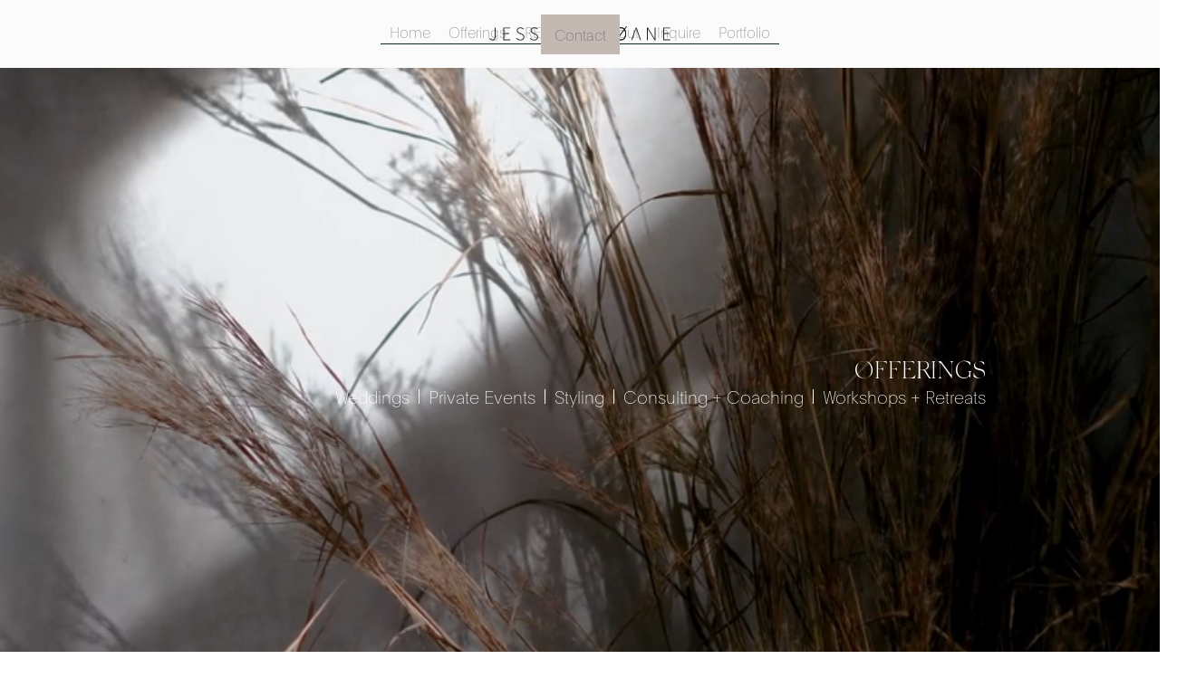

--- FILE ---
content_type: text/html; charset=utf-8
request_url: https://www.jessicasloane.com/offerings
body_size: 11784
content:
<!DOCTYPE html><!-- This site was created in Webflow. https://webflow.com --><!-- Last Published: Thu Dec 18 2025 17:12:51 GMT+0000 (Coordinated Universal Time) --><html data-wf-domain="www.jessicasloane.com" data-wf-page="6346f0bd2304bc58fba78b54" data-wf-site="6318fdf0c4cbc7832e50efea" lang="en"><head><meta charset="utf-8"/><title>Jessica Sløane | Offerings</title><meta content="We offer full service event design, planning, execution and styling. We’ve designed and hosted events ranging in size from album releases, to birthday weekends — from full weekend weddings to extended retreats." name="description"/><meta content="Jessica Sløane | Offerings" property="og:title"/><meta content="We offer full service event design, planning, execution and styling. We’ve designed and hosted events ranging in size from album releases, to birthday weekends — from full weekend weddings to extended retreats." property="og:description"/><meta content="https://cdn.prod.website-files.com/6318fdf0c4cbc7832e50efea/642cb393aa895906e93f1cc7_Screen%20Shot%202023-04-04%20at%206.30.14%20PM.png" property="og:image"/><meta content="Jessica Sløane | Offerings" property="twitter:title"/><meta content="We offer full service event design, planning, execution and styling. We’ve designed and hosted events ranging in size from album releases, to birthday weekends — from full weekend weddings to extended retreats." property="twitter:description"/><meta content="https://cdn.prod.website-files.com/6318fdf0c4cbc7832e50efea/642cb393aa895906e93f1cc7_Screen%20Shot%202023-04-04%20at%206.30.14%20PM.png" property="twitter:image"/><meta property="og:type" content="website"/><meta content="summary_large_image" name="twitter:card"/><meta content="width=device-width, initial-scale=1" name="viewport"/><meta content="Webflow" name="generator"/><link href="https://cdn.prod.website-files.com/6318fdf0c4cbc7832e50efea/css/jessica-sloane.webflow.shared.5696a42b0.min.css" rel="stylesheet" type="text/css"/><link href="https://fonts.googleapis.com" rel="preconnect"/><link href="https://fonts.gstatic.com" rel="preconnect" crossorigin="anonymous"/><script src="https://ajax.googleapis.com/ajax/libs/webfont/1.6.26/webfont.js" type="text/javascript"></script><script type="text/javascript">WebFont.load({  google: {    families: ["Montserrat:100,100italic,200,200italic,300,300italic,400,400italic,500,500italic,600,600italic,700,700italic,800,800italic,900,900italic","Prompt:200,regular,600,800","Italiana:regular","Quicksand:regular,600,700","League Script:regular"]  }});</script><script type="text/javascript">!function(o,c){var n=c.documentElement,t=" w-mod-";n.className+=t+"js",("ontouchstart"in o||o.DocumentTouch&&c instanceof DocumentTouch)&&(n.className+=t+"touch")}(window,document);</script><link href="https://cdn.prod.website-files.com/6318fdf0c4cbc7832e50efea/6417a9935070921591b2c529_Favicon.jpeg" rel="shortcut icon" type="image/x-icon"/><link href="https://cdn.prod.website-files.com/6318fdf0c4cbc7832e50efea/6417aa22d0396904ed9bb5c9_favicon.png" rel="apple-touch-icon"/><script async="" src="https://www.googletagmanager.com/gtag/js?id=G-RYPL14E6H4"></script><script type="text/javascript">window.dataLayer = window.dataLayer || [];function gtag(){dataLayer.push(arguments);}gtag('set', 'developer_id.dZGVlNj', true);gtag('js', new Date());gtag('config', 'G-RYPL14E6H4');</script><script src="https://www.google.com/recaptcha/api.js" type="text/javascript"></script><script defer src="https://kit.fontawesome.com/19afacc3ea.js" crossorigin="anonymous"></script>
<meta name="google-site-verification" content="_hkG0FRakfEnyKb5NrQHv1Ksl51DV4Ale57KXB8i9LU" />
<meta name="ahrefs-site-verification" content="fb027b43b4feb6b59941304b7a54a64f6f41db90121d90d754ad81b41015e5d1">

<script type="application/ld+json">
{
  "@context": "https://schema.org",
  "@type": "LocalBusiness",
  "name": "Jessica Sloane",
  "image": "https://www.jessicasloane.com/images/logo.png",
  "@id": "https://www.jessicasloane.com",
  "url": "https://www.jessicasloane.com",
  "telephone": "+1-615-555-1234",
  "address": {
    "@type": "PostalAddress",
    "streetAddress": "123 Styled Way",
    "addressLocality": "Nashville",
    "addressRegion": "TN",
    "postalCode": "37206",
    "addressCountry": "US"
  },
  "openingHours": "Mo-Fr 09:00-17:00",
  "description": "Jessica Sloane is a seasoned creative director and event planner based in Nashville, specializing in weddings, retreats, and visual storytelling.",
  "sameAs": [
    "https://www.instagram.com/jessicasloane",
    "https://www.pinterest.com/jessicasloane",
    "https://www.linkedin.com/in/jessicasloane"
  ],
  "founder": {
    "@type": "Person",
    "name": "Jessica Sloane"
  },
  "serviceArea": {
    "@type": "Place",
    "name": "United States",
    "geo": {
      "@type": "GeoCircle",
      "geoMidpoint": {
        "@type": "GeoCoordinates",
        "latitude": 36.1627,
        "longitude": -86.7816
      },
      "geoRadius": 2000
    }
  },
  "hasOfferCatalog": {
    "@type": "OfferCatalog",
    "name": "Service Catalog",
    "itemListElement": [
      {
        "@type": "Offer",
        "itemOffered": {
          "@type": "Service",
          "name": "Wedding Planning",
          "description": "Curated wedding planning and event styling for discerning clients."
        }
      },
      {
        "@type": "Offer",
        "itemOffered": {
          "@type": "Service",
          "name": "Retreat Design",
          "description": "Design and execution of intimate and transformative retreats."
        }
      },
      {
        "@type": "Offer",
        "itemOffered": {
          "@type": "Service",
          "name": "Creative Direction",
          "description": "Visual storytelling and creative consulting for brands and events."
        }
      },
      {
        "@type": "Offer",
        "itemOffered": {
          "@type": "Service",
          "name": "Private Event Planning",
          "description": "From intimate gatherings — like client dinners — to larger corporate events and retreats, our team works with you to establish your vision, or help you to design one from the ground up."
        }
      },
      {
        "@type": "Offer",
        "itemOffered": {
          "@type": "Service",
          "name": "Styling",
          "description": "Jessica’s styling work started when she was hired to do editorial shoots around Taylor Swift’s merchandise over a decade ago."
        }
      },
      {
        "@type": "Offer",
        "itemOffered": {
          "@type": "Service",
          "name": "Consulting",
          "description": "Jessica offers a la carte consultation services curated to the needs of the client at any stage of planning."
        }
      },
      {
        "@type": "Offer",
        "itemOffered": {
          "@type": "Service",
          "name": "Coaching",
          "description": "Jessica also offers individual sessions for professionals looking to take their styling skills to the next level with one-on-one coaching and feedback."
        }
      }
    ]
  }
}
</script>
<link rel="canonical" href="https://www.jessicasloane.com/offerings" />
<meta property="og:url" content="https://www.jessicasloane.com/offerings" />
<meta name="twitter:url" content="https://www.jessicasloane.com/offerings" />
<meta name="twitter:site" content="@jessbsloane" /><script type="text/javascript">window.__WEBFLOW_CURRENCY_SETTINGS = {"currencyCode":"USD","symbol":"$","decimal":".","fractionDigits":2,"group":",","template":"{{wf {\"path\":\"symbol\",\"type\":\"PlainText\"} }} {{wf {\"path\":\"amount\",\"type\":\"CommercePrice\"} }} {{wf {\"path\":\"currencyCode\",\"type\":\"PlainText\"} }}","hideDecimalForWholeNumbers":false};</script></head><body class="body"><div class="navigation"><div class="cursor-wrapper hide"><div class="cursor"><div class="cursor-symbol">&gt;&gt;   </div><img src="https://cdn.prod.website-files.com/6318fdf0c4cbc7832e50efea/63a1e3d0f2df9c27f5480fa0_thin.png" loading="lazy" data-w-id="e942c4e8-809a-7e52-6cb9-2237cf2bf460" alt="" class="cursor-image"/></div><div class="html-embed w-embed"><style>
.cursor-wrapper { pointer-events: none; }
body:hover .cursor { opacity: 1; }
</style></div></div><nav id="home" class="navigation-container"><div class="link-container"><a data-w-id="36de9f00-36b2-77f8-e1ea-a2343ced654d" href="#" class="sidebar-link-wrapper w-inline-block"><div class="side-menu-interact"><div data-w-id="36de9f00-36b2-77f8-e1ea-a2343ced654f" class="line"></div><div data-w-id="36de9f00-36b2-77f8-e1ea-a2343ced6550" class="line"></div></div><div class="more-text">more</div><div class="less-text">less</div></a><a href="/" class="home-link w-inline-block"><img src="https://cdn.prod.website-files.com/6318fdf0c4cbc7832e50efea/637d4c34702f9a2f12feaced_LOGO%20svg.svg" loading="lazy" width="200" alt="" class="js-header-logo"/></a><img src="https://cdn.prod.website-files.com/6318fdf0c4cbc7832e50efea/637d4bb6f9cce2292abb60c1_JS%20O.svg" loading="lazy" width="269" alt="" class="js-header-logo o hidden"/></div><div class="link-container center"><div data-w-id="91c5233c-4123-1338-ae7a-582ba627e1ce" class="nav-link-container"><a href="/" class="nav-link">Home</a><div class="nav-underline"></div></div><div data-w-id="ada7e388-ab20-fb57-a610-288465cd39f3" class="nav-link-container"><a href="/offerings" aria-current="page" class="nav-link w--current">Offerings</a><div class="nav-underline"></div></div><div data-w-id="4a21eb48-a265-4b12-7fd9-3f5708b7fec8" class="nav-link-container"><a href="/retreat" class="nav-link">RE / treat</a><div class="nav-underline"></div></div><div data-w-id="6d1b3ad2-5335-8ca6-db52-6588ac4fb82e" class="nav-link-container"><a href="/about" class="nav-link">About</a><div class="nav-underline"></div></div><div data-w-id="dbe41755-70d4-132e-a069-03dabdffd5e4" class="nav-link-container"><a href="/contact" class="nav-link">Inquire</a><div class="nav-underline"></div></div><div data-w-id="308566fc-73ff-5a34-3861-d8ba0e187348" class="nav-link-container"><a href="/portfolio" class="nav-link">Portfolio</a><div class="nav-underline"></div></div></div><div class="link-container right"><a href="/contact" class="button hero w-button">Contact</a></div></nav><div data-w-id="aae9c2d5-21b5-a672-5d59-5a42ebeeac5d" class="mobile-menu-button-wrapper"><div class="mobile-menu-trigger"><div class="mobile-menu-line"></div><div class="mobile-menu-line"></div><div class="mobile-menu-line"></div></div></div><div class="new-mobile-menu"><div class="side-menu-branding"><img src="https://cdn.prod.website-files.com/6318fdf0c4cbc7832e50efea/637d4c34702f9a2f12feaced_LOGO%20svg.svg" loading="lazy" width="200" alt="" class="js-header-logo"/><div class="side-menu-subheadline-text">Creating interesting and beautiful aesthetics</div></div><div class="side-menu-link-container"><a href="/" class="link">home</a><a href="/offerings" aria-current="page" class="link w--current">offerings</a><a href="/retreat" class="link no-cap">RE / treat</a><a href="/about" class="link">about</a><a href="/contact" class="link">inquire</a><a href="/portfolio" class="link">Portfolio</a><a href="/contact" class="submit-button-4 w-button">Contact</a></div><div class="side-menu-social-link-container"><a href="https://www.instagram.com/jessicasloane/" target="_blank" class="w-inline-block"><div class="html-embed-instagram w-embed"><i class="fa-brands fa-instagram fa-inverse" style='color:#112824'></i></div></a><a href="https://www.pinterest.com/jessicasloane/" target="_blank" class="w-inline-block"><div class="html-embed-instagram w-embed"><i class="fa-brands fa-pinterest fa-inverse"style='color:#112824'></i></div></a><a href="https://www.facebook.com/jessbsloane" target="_blank" class="w-inline-block"><div class="html-embed-instagram w-embed"><i class="fa-brands fa-facebook fa-inverse"style='color:#112824'></i></div></a><a href="#" target="_blank" class="w-inline-block"><div class="html-embed-instagram w-embed"><i class="fa-brands fa-twitter fa-inverse"style='color:#112824'></i></div></a><a href="https://www.linkedin.com/in/jessica-sloane-712b046/" target="_blank" class="w-inline-block"><div class="html-embed-instagram w-embed"><i class="fa-brands fa-linkedin fa-inverse"style='color:#112824'></i></div></a></div></div></div><div class="hero-section offerings"><div class="black-overlay-35 hidden"></div><div data-poster-url="https://cdn.prod.website-files.com/6318fdf0c4cbc7832e50efea/63c07dfdcad8d322965724b1_Tulum Offerings-poster-00001.jpg" data-video-urls="https://cdn.prod.website-files.com/6318fdf0c4cbc7832e50efea/63c07dfdcad8d322965724b1_Tulum Offerings-transcode.mp4,https://cdn.prod.website-files.com/6318fdf0c4cbc7832e50efea/63c07dfdcad8d322965724b1_Tulum Offerings-transcode.webm" data-autoplay="true" data-loop="true" data-wf-ignore="true" class="background-video hero w-background-video w-background-video-atom"><video id="ec128902-718f-9f82-3516-cc9bfbdd511f-video" autoplay="" loop="" style="background-image:url(&quot;https://cdn.prod.website-files.com/6318fdf0c4cbc7832e50efea/63c07dfdcad8d322965724b1_Tulum Offerings-poster-00001.jpg&quot;)" muted="" playsinline="" data-wf-ignore="true" data-object-fit="cover"><source src="https://cdn.prod.website-files.com/6318fdf0c4cbc7832e50efea/63c07dfdcad8d322965724b1_Tulum Offerings-transcode.mp4" data-wf-ignore="true"/><source src="https://cdn.prod.website-files.com/6318fdf0c4cbc7832e50efea/63c07dfdcad8d322965724b1_Tulum Offerings-transcode.webm" data-wf-ignore="true"/></video></div><div class="abs-container"><h1 class="page-hero-heading">Offerings</h1><div class="offering-link-container"><a href="#weddings" class="offering-subheadline">Weddings</a><div class="vertical-line-small"></div><a href="#private-events" class="offering-subheadline">Private Events</a><div class="vertical-line-small"></div><a href="#styling" class="offering-subheadline">Styling</a><div class="vertical-line-small"></div><a href="#consulting" class="offering-subheadline">Consulting + Coaching</a><div class="vertical-line-small"></div><a href="#" class="offering-subheadline">Workshops + Retreats</a></div></div></div><div class="content-section"><div class="content-container w-container"><div data-w-id="1ef3de3c-e029-2b2a-418e-5a338d6a217f" style="-webkit-transform:translate3d(0, 50px, 0) scale3d(1, 1, 1) rotateX(0) rotateY(0) rotateZ(0) skew(0, 0);-moz-transform:translate3d(0, 50px, 0) scale3d(1, 1, 1) rotateX(0) rotateY(0) rotateZ(0) skew(0, 0);-ms-transform:translate3d(0, 50px, 0) scale3d(1, 1, 1) rotateX(0) rotateY(0) rotateZ(0) skew(0, 0);transform:translate3d(0, 50px, 0) scale3d(1, 1, 1) rotateX(0) rotateY(0) rotateZ(0) skew(0, 0);opacity:0" class="background-text hide">BACKGROUND</div><div class="w-layout-grid offerings-grid"><div id="w-node-_2dae668e-17c9-ae8a-9f05-b2331d27de1a-fba78b54" data-w-id="2dae668e-17c9-ae8a-9f05-b2331d27de1a" style="-webkit-transform:translate3d(0, 50px, 0) scale3d(1, 1, 1) rotateX(0) rotateY(0) rotateZ(0) skew(0, 0);-moz-transform:translate3d(0, 50px, 0) scale3d(1, 1, 1) rotateX(0) rotateY(0) rotateZ(0) skew(0, 0);-ms-transform:translate3d(0, 50px, 0) scale3d(1, 1, 1) rotateX(0) rotateY(0) rotateZ(0) skew(0, 0);transform:translate3d(0, 50px, 0) scale3d(1, 1, 1) rotateX(0) rotateY(0) rotateZ(0) skew(0, 0);opacity:0" class="body-text center-align">We offer full service event design, planning, execution and styling. We’ve designed and hosted events ranging in size from album releases, to birthday weekends — from full weekend weddings to extended retreats. While we call Nashville home, a large portion of our work is destination-based. We enjoy bringing beautiful experiences together anywhere you can dream up!  Some of our favorite locations have included: Tulum, Big Sur, New Orleans, Malibu, Miami, and Park City. Our offices are based  in <a href="https://jessicasloane.com/contact/">Los Angeles, Atlanta and Nashvill</a>e.</div><div id="w-node-_408c93b5-d2f4-444d-5217-8ae1140d828f-fba78b54" data-w-id="408c93b5-d2f4-444d-5217-8ae1140d828f" style="-webkit-transform:translate3d(0, 50px, 0) scale3d(1, 1, 1) rotateX(0) rotateY(0) rotateZ(0) skew(0, 0);-moz-transform:translate3d(0, 50px, 0) scale3d(1, 1, 1) rotateX(0) rotateY(0) rotateZ(0) skew(0, 0);-ms-transform:translate3d(0, 50px, 0) scale3d(1, 1, 1) rotateX(0) rotateY(0) rotateZ(0) skew(0, 0);transform:translate3d(0, 50px, 0) scale3d(1, 1, 1) rotateX(0) rotateY(0) rotateZ(0) skew(0, 0);opacity:0" class="imgcontainer"><img src="https://cdn.prod.website-files.com/6318fdf0c4cbc7832e50efea/6329e05c1c3dac2cf6e52165_EC107044.avif" loading="lazy" sizes="(max-width: 479px) 100vw, (max-width: 767px) 90vw, (max-width: 991px) 92vw, 400px" srcset="https://cdn.prod.website-files.com/6318fdf0c4cbc7832e50efea/6329e05c1c3dac2cf6e52165_EC107044-p-500.avif 500w, https://cdn.prod.website-files.com/6318fdf0c4cbc7832e50efea/6329e05c1c3dac2cf6e52165_EC107044.avif 1024w" alt="" class="_400image"/></div></div></div></div><div class="full-bleed-quote-section"><div class="abs-quote-container"><div class="quote-text custom-width">&quot;The truth is I have not — and don’t think I will ever — stopped talking about our experience working with Jessica. To work with her is to have a rare opportunity to create a dream that actually transcends reality.&quot;</div><div class="script-text">– David</div></div><div data-poster-url="https://cdn.prod.website-files.com/6318fdf0c4cbc7832e50efea/63a0b0682afd7e8b9e462cea_tulum video_7-poster-00001.jpg" data-video-urls="https://cdn.prod.website-files.com/6318fdf0c4cbc7832e50efea/63a0b0682afd7e8b9e462cea_tulum video_7-transcode.mp4,https://cdn.prod.website-files.com/6318fdf0c4cbc7832e50efea/63a0b0682afd7e8b9e462cea_tulum video_7-transcode.webm" data-autoplay="true" data-loop="true" data-wf-ignore="true" class="background-video w-background-video w-background-video-atom"><video id="859414c3-b340-48de-1309-38d2b26d45f7-video" autoplay="" loop="" style="background-image:url(&quot;https://cdn.prod.website-files.com/6318fdf0c4cbc7832e50efea/63a0b0682afd7e8b9e462cea_tulum video_7-poster-00001.jpg&quot;)" muted="" playsinline="" data-wf-ignore="true" data-object-fit="cover"><source src="https://cdn.prod.website-files.com/6318fdf0c4cbc7832e50efea/63a0b0682afd7e8b9e462cea_tulum video_7-transcode.mp4" data-wf-ignore="true"/><source src="https://cdn.prod.website-files.com/6318fdf0c4cbc7832e50efea/63a0b0682afd7e8b9e462cea_tulum video_7-transcode.webm" data-wf-ignore="true"/></video></div></div><section id="weddings" class="offering-section"><div class="offering-container w-container"><div class="w-layout-grid editorial-grid"><img src="https://cdn.prod.website-files.com/6318fdf0c4cbc7832e50efea/6408e354083a04912d7f6fcb_475318_011.jpg" loading="lazy" id="w-node-_125e065a-d549-c92a-be4b-b087a2398ec7-fba78b54" sizes="(max-width: 479px) 100vw, (max-width: 767px) 95vw, (max-width: 991px) 728px, 940px" alt="" srcset="https://cdn.prod.website-files.com/6318fdf0c4cbc7832e50efea/6408e354083a04912d7f6fcb_475318_011-p-500.jpg 500w, https://cdn.prod.website-files.com/6318fdf0c4cbc7832e50efea/6408e354083a04912d7f6fcb_475318_011-p-800.jpg 800w, https://cdn.prod.website-files.com/6318fdf0c4cbc7832e50efea/6408e354083a04912d7f6fcb_475318_011-p-1080.jpg 1080w, https://cdn.prod.website-files.com/6318fdf0c4cbc7832e50efea/6408e354083a04912d7f6fcb_475318_011-p-1600.jpg 1600w, https://cdn.prod.website-files.com/6318fdf0c4cbc7832e50efea/6408e354083a04912d7f6fcb_475318_011-p-2000.jpg 2000w, https://cdn.prod.website-files.com/6318fdf0c4cbc7832e50efea/6408e354083a04912d7f6fcb_475318_011.jpg 2500w"/><div id="w-node-_125e065a-d549-c92a-be4b-b087a2398ebd-fba78b54" class="offering-copy-container"><div class="editorial-rt w-richtext"><h2>Weddings</h2><p>Our process is simple: we listen. The essence of our collaboration is working together to breathe life into conceptual ideas. We start with a creative session to understand the client&#x27;s values and vision. From there, we hone in on elemental designs that will make the wedding unforgettable. From creating a mood board to day-of production, we guide our client&#x27;s through the entire process for a seamless and cohesive experience. Our vendor partnerships throughout the country allow for collaborations anywhere. We happily travel for our clients!</p><p>‍</p></div></div></div></div></section><div class="full-bleed-quote-section"><div class="white-overlay"></div><div class="abs-quote-container"><div class="quote-text black-text custom-width">&quot;I chose Jessica because I knew I wanted a wedding weekend that felt cohesive and intentional from start to finish. She has a way of making your day feel authentic in an organic and comfortable way. She is a wonderful listener and we felt in sync the whole process! Her eye for detail was also spot on. I didn&#x27;t have to worry about making one decision all weekend.&quot;</div><div class="script-text black-text">– Liz</div></div><div class="background-image img1"></div></div><section id="private-events" class="offering-section"><div class="colored-square"></div><div class="offering-container w-container"><div class="w-layout-grid editorial-grid"><div id="w-node-_66982d16-8bc5-ed39-4bfa-a6f6a25a49b6-fba78b54" class="offering-copy-container flipped"><div class="editorial-rt w-richtext"><h2>Private Events</h2><p>From intimate gatherings — like client dinners — to larger corporate events and retreats, our team works with you to establish your vision, or help you to design one from the ground up. We work with companies to conceptualize what the brand is looking to communicate. From the first discovery call, our team goes to work bringing your vision to life and managing all logistics, vendors &amp; timelines along the way. For us, it’s all in the details.</p></div></div><img src="https://cdn.prod.website-files.com/6318fdf0c4cbc7832e50efea/6408addd81db1141433523bf_jessica-sloane-wedding-parish-newyork-black-moody23.jpg" loading="lazy" id="w-node-_66982d16-8bc5-ed39-4bfa-a6f6a25a49b5-fba78b54" sizes="100vw" alt="" srcset="https://cdn.prod.website-files.com/6318fdf0c4cbc7832e50efea/6408addd81db1141433523bf_jessica-sloane-wedding-parish-newyork-black-moody23-p-500.jpg 500w, https://cdn.prod.website-files.com/6318fdf0c4cbc7832e50efea/6408addd81db1141433523bf_jessica-sloane-wedding-parish-newyork-black-moody23-p-800.jpg 800w, https://cdn.prod.website-files.com/6318fdf0c4cbc7832e50efea/6408addd81db1141433523bf_jessica-sloane-wedding-parish-newyork-black-moody23-p-1080.jpg 1080w, https://cdn.prod.website-files.com/6318fdf0c4cbc7832e50efea/6408addd81db1141433523bf_jessica-sloane-wedding-parish-newyork-black-moody23-p-1600.jpg 1600w, https://cdn.prod.website-files.com/6318fdf0c4cbc7832e50efea/6408addd81db1141433523bf_jessica-sloane-wedding-parish-newyork-black-moody23-p-2000.jpg 2000w, https://cdn.prod.website-files.com/6318fdf0c4cbc7832e50efea/6408addd81db1141433523bf_jessica-sloane-wedding-parish-newyork-black-moody23.jpg 2500w"/></div></div></section><div class="full-bleed-quote-section"><div class="abs-quote-container"><div class="quote-text custom-width">&quot;Jessica’s talent, professionalism, and ability to collaborate while still staying true to her own vision and delivering creativity, innovation, romance, and coordination was nothing short of extraordinary. I cannot tell you how many of our guests told me it was the most incredible, beautiful wedding that they had ever been to in their lives.&quot;</div><div class="script-text white-text">- Tanner</div></div><div data-poster-url="https://cdn.prod.website-files.com/6318fdf0c4cbc7832e50efea/6408bb007a3026c8d14bf1e3_tulum video-poster-00001.jpg" data-video-urls="https://cdn.prod.website-files.com/6318fdf0c4cbc7832e50efea/6408bb007a3026c8d14bf1e3_tulum video-transcode.mp4,https://cdn.prod.website-files.com/6318fdf0c4cbc7832e50efea/6408bb007a3026c8d14bf1e3_tulum video-transcode.webm" data-autoplay="true" data-loop="true" data-wf-ignore="true" class="background-video extra-height w-background-video w-background-video-atom"><video id="b9899075-2547-e871-1b6c-a8503578c60b-video" autoplay="" loop="" style="background-image:url(&quot;https://cdn.prod.website-files.com/6318fdf0c4cbc7832e50efea/6408bb007a3026c8d14bf1e3_tulum video-poster-00001.jpg&quot;)" muted="" playsinline="" data-wf-ignore="true" data-object-fit="cover"><source src="https://cdn.prod.website-files.com/6318fdf0c4cbc7832e50efea/6408bb007a3026c8d14bf1e3_tulum video-transcode.mp4" data-wf-ignore="true"/><source src="https://cdn.prod.website-files.com/6318fdf0c4cbc7832e50efea/6408bb007a3026c8d14bf1e3_tulum video-transcode.webm" data-wf-ignore="true"/></video></div></div><section id="styling" class="offering-section"><div id="editorialTop" class="stupididdiv"></div><div class="offering-container w-container"><div class="w-layout-grid editorial-grid"><img src="https://cdn.prod.website-files.com/6318fdf0c4cbc7832e50efea/6408dfc092670bb5b061d1bb_NH-Playa-Holiday1456.jpg" loading="lazy" id="w-node-_389a45b2-c019-51e3-4653-c924a16b415a-fba78b54" sizes="100vw" alt="" srcset="https://cdn.prod.website-files.com/6318fdf0c4cbc7832e50efea/6408dfc092670bb5b061d1bb_NH-Playa-Holiday1456-p-500.jpg 500w, https://cdn.prod.website-files.com/6318fdf0c4cbc7832e50efea/6408dfc092670bb5b061d1bb_NH-Playa-Holiday1456-p-800.jpg 800w, https://cdn.prod.website-files.com/6318fdf0c4cbc7832e50efea/6408dfc092670bb5b061d1bb_NH-Playa-Holiday1456-p-1080.jpg 1080w, https://cdn.prod.website-files.com/6318fdf0c4cbc7832e50efea/6408dfc092670bb5b061d1bb_NH-Playa-Holiday1456-p-1600.jpg 1600w, https://cdn.prod.website-files.com/6318fdf0c4cbc7832e50efea/6408dfc092670bb5b061d1bb_NH-Playa-Holiday1456-p-2000.jpg 2000w, https://cdn.prod.website-files.com/6318fdf0c4cbc7832e50efea/6408dfc092670bb5b061d1bb_NH-Playa-Holiday1456.jpg 2500w" class="image-3"/><div id="w-node-bf222162-fe2e-cefb-fb8e-4c3ecac036f5-fba78b54" class="offering-copy-container"><div class="editorial-rt w-richtext"><h2>styling</h2><p>Jessica’s styling work started when she was hired to do editorial shoots around Taylor Swift’s merchandise over a decade ago. Since then, her work  has been published in Traditional Home, Flower and Southern Living. Not only does she work with brands to create content showcasing products, but she has experience working as the prop stylist on a nationally-aired cooking show. This experience is weaved into how Jessica styles at an event, pulling natural elements from the environment into her vignettes.</p></div></div></div></div></section><div class="full-bleed-quote-section img2"><div class="white-overlay"></div><div class="abs-quote-container"><div class="quote-text black-text custom-width">&quot;Her stylistic approach is unparalleled – she truly understood our vision and applied her creativity and experience to help us achieve an aesthetic that went above and beyond what we had even envisioned.&quot;</div><div class="script-text black-text">– Alexis</div></div><div class="background-image img1"></div></div><section id="consulting" class="offering-section"><div id="lifestyleEvents" class="stupididdiv"></div><div class="offering-container w-container"><div class="w-layout-grid editorial-grid"><div id="w-node-fc29b0ec-53ed-fdd7-f9ef-ab3a1f09896f-fba78b54" class="offering-copy-container flipped"><div class="editorial-rt w-richtext"><h2>Consulting + coaching</h2><p>Jessica is fueled by her desire to see the beauty in everything and welcomes the opportunity to help others do the same. Jessica offers a la carte consultation services curated to the needs of the client at any stage of planning. She offers creative sessions for clients who want help conceptualizing their overall event aesthetic. With over 13 years of experience, she provides insight for venue and location scouting, vendor recommendations and next steps. Jessica also offers individual sessions for professionals looking to take their styling skills to the next level with one-on-one coaching and feedback.</p></div></div><img src="https://cdn.prod.website-files.com/6318fdf0c4cbc7832e50efea/641b664dbe41a36842ca5d5f_jessica-sloane-wedding-parish-newyork-black-moody1381.jpg" loading="lazy" id="w-node-fc29b0ec-53ed-fdd7-f9ef-ab3a1f098979-fba78b54" sizes="100vw" alt="" srcset="https://cdn.prod.website-files.com/6318fdf0c4cbc7832e50efea/641b664dbe41a36842ca5d5f_jessica-sloane-wedding-parish-newyork-black-moody1381-p-500.jpg 500w, https://cdn.prod.website-files.com/6318fdf0c4cbc7832e50efea/641b664dbe41a36842ca5d5f_jessica-sloane-wedding-parish-newyork-black-moody1381-p-800.jpg 800w, https://cdn.prod.website-files.com/6318fdf0c4cbc7832e50efea/641b664dbe41a36842ca5d5f_jessica-sloane-wedding-parish-newyork-black-moody1381-p-1080.jpg 1080w, https://cdn.prod.website-files.com/6318fdf0c4cbc7832e50efea/641b664dbe41a36842ca5d5f_jessica-sloane-wedding-parish-newyork-black-moody1381-p-1600.jpg 1600w, https://cdn.prod.website-files.com/6318fdf0c4cbc7832e50efea/641b664dbe41a36842ca5d5f_jessica-sloane-wedding-parish-newyork-black-moody1381-p-2000.jpg 2000w, https://cdn.prod.website-files.com/6318fdf0c4cbc7832e50efea/641b664dbe41a36842ca5d5f_jessica-sloane-wedding-parish-newyork-black-moody1381.jpg 2500w"/></div></div></section><div class="full-bleed-quote-section largequote"><div class="abs-quote-container"><div class="quote-text custom-width">&quot;Jessica helped us to re-envision our event, secure new vendors, make appropriate re-arrangements, and plan an entire event from a distance. We booked the venue without ever seeing it in person because we trusted Jessica would make our vision come true, so she did. Our wedding perfectly reflects who my husband and I are as a couple; intimate, intentional, and a little quirky. Four years later, many planning calls, bookings, re-bookings, and cancellations later, I can ensure, Jessica, it&#x27;s been there for us through it all, and we couldn&#x27;t be more grateful. Thank you, Jessica, for sticking by our side through the wild ride of planning multiple international weddings through a global pandemic. We&#x27;ll miss working with you!&quot;</div><div class="script-text white-text">– Aline</div></div><div data-poster-url="https://cdn.prod.website-files.com/6318fdf0c4cbc7832e50efea/639cbcae529e0e694a58255c_Super 8mm Wedding Videography_3-poster-00001.jpg" data-video-urls="https://cdn.prod.website-files.com/6318fdf0c4cbc7832e50efea/639cbcae529e0e694a58255c_Super 8mm Wedding Videography_3-transcode.mp4,https://cdn.prod.website-files.com/6318fdf0c4cbc7832e50efea/639cbcae529e0e694a58255c_Super 8mm Wedding Videography_3-transcode.webm" data-autoplay="true" data-loop="true" data-wf-ignore="true" class="background-video _110vw w-background-video w-background-video-atom"><video id="d1417444-e3d7-84a9-00aa-2d9ea90e5acd-video" autoplay="" loop="" style="background-image:url(&quot;https://cdn.prod.website-files.com/6318fdf0c4cbc7832e50efea/639cbcae529e0e694a58255c_Super 8mm Wedding Videography_3-poster-00001.jpg&quot;)" muted="" playsinline="" data-wf-ignore="true" data-object-fit="cover"><source src="https://cdn.prod.website-files.com/6318fdf0c4cbc7832e50efea/639cbcae529e0e694a58255c_Super 8mm Wedding Videography_3-transcode.mp4" data-wf-ignore="true"/><source src="https://cdn.prod.website-files.com/6318fdf0c4cbc7832e50efea/639cbcae529e0e694a58255c_Super 8mm Wedding Videography_3-transcode.webm" data-wf-ignore="true"/></video></div></div><section id="workshops-retreats" class="offering-section"><div id="workshop" class="stupididdiv"></div><div class="offering-container w-container"><div class="w-layout-grid editorial-grid"><img src="https://cdn.prod.website-files.com/6318fdf0c4cbc7832e50efea/6408aea26f91b10e96a1b64a_jessica-sloane-wedding-tulum-neon-harpers-bizarre-sarah-fuego12.jpg" loading="lazy" id="w-node-_45e19324-febe-a460-5436-bda4f361589d-fba78b54" sizes="100vw" alt="" srcset="https://cdn.prod.website-files.com/6318fdf0c4cbc7832e50efea/6408aea26f91b10e96a1b64a_jessica-sloane-wedding-tulum-neon-harpers-bizarre-sarah-fuego12-p-500.jpg 500w, https://cdn.prod.website-files.com/6318fdf0c4cbc7832e50efea/6408aea26f91b10e96a1b64a_jessica-sloane-wedding-tulum-neon-harpers-bizarre-sarah-fuego12-p-800.jpg 800w, https://cdn.prod.website-files.com/6318fdf0c4cbc7832e50efea/6408aea26f91b10e96a1b64a_jessica-sloane-wedding-tulum-neon-harpers-bizarre-sarah-fuego12-p-1080.jpg 1080w, https://cdn.prod.website-files.com/6318fdf0c4cbc7832e50efea/6408aea26f91b10e96a1b64a_jessica-sloane-wedding-tulum-neon-harpers-bizarre-sarah-fuego12-p-1600.jpg 1600w, https://cdn.prod.website-files.com/6318fdf0c4cbc7832e50efea/6408aea26f91b10e96a1b64a_jessica-sloane-wedding-tulum-neon-harpers-bizarre-sarah-fuego12-p-2000.jpg 2000w, https://cdn.prod.website-files.com/6318fdf0c4cbc7832e50efea/6408aea26f91b10e96a1b64a_jessica-sloane-wedding-tulum-neon-harpers-bizarre-sarah-fuego12.jpg 2500w"/><div id="w-node-_45e19324-febe-a460-5436-bda4f3615897-fba78b54" class="offering-copy-container flipped"><div class="editorial-rt w-richtext"><h2>Workshops + Retreats</h2><p>Jessica uniquely combines her eye for styling with a deep desire to facilitate connection through workshops + retreats. She co-hosts SEE Sessions with Jessica Lorren, a comprehensive styling and photography workshop for creatives, to teach others how to see a shot, use photo composition and collaborate with photographers in the event industry. She later designed RE / treat with Ashley Sawtelle, to offer creatives a place to step away from the noisiness of our routines and breathe vitality and inspiration back into our lives.</p></div></div></div></div></section><div class="site-footer"><div class="footer-content w-container"><div class="instagram-feed-wrapper"><div class="elfsight-instagram-app w-embed w-script"><!-- Elfsight Instagram Feed | Instagram Feed with Profile Metrics -->
<script src="https://static.elfsight.com/platform/platform.js" async></script>
<div class="elfsight-app-9c4e6ec7-9454-4b90-9414-6a32fd0c4f4d" data-elfsight-app-lazy></div></div><div id="w-node-_3e368409-f952-bddf-060b-47bb873fa4fa-62173ced" class="w-layout-grid zapier-ig-feed hide"><div id="w-node-_3e368409-f952-bddf-060b-47bb873fa4fc-62173ced" class="ig-img img2"></div><div id="w-node-_3e368409-f952-bddf-060b-47bb873fa4fd-62173ced" class="ig-img img3"></div><div id="w-node-_3e368409-f952-bddf-060b-47bb873fa4fe-62173ced" class="ig-img img4"></div><div id="w-node-_3e368409-f952-bddf-060b-47bb873fa4ff-62173ced" class="ig-img img5"></div><div id="w-node-_3e368409-f952-bddf-060b-47bb873fa500-62173ced" class="ig-img img6"></div></div></div><div class="w-layout-grid footer-grid"><div><img src="https://cdn.prod.website-files.com/6318fdf0c4cbc7832e50efea/637d4c34702f9a2f12feaced_LOGO%20svg.svg" loading="lazy" alt="" class="logo footer left-align"/><div id="w-node-be9d861e-69f8-fee2-04ca-52ef62173cf0-62173ced" class="footer-grid-link-container"><div class="footer-link-container"><a href="/" class="link blacktext footerlink no-mt">home</a><a href="/offerings" aria-current="page" class="link blacktext footerlink w--current">offerings</a><a href="/about" class="link blacktext footerlink">about</a><a href="/retreat" class="link blacktext footerlink non-titlecase">RE / treat</a><a href="/contact" class="link blacktext footerlink">inquire</a><a href="/portfolio" class="link blacktext footerlink">Portfolio</a></div><div class="side-menu-social-link-container"><a href="https://www.instagram.com/jessicasloane/" target="_blank" class="w-inline-block"><div class="html-embed-instagram w-embed"><i class="fa-brands fa-instagram" style="color:#112824"></i></div></a><a href="https://www.pinterest.com/jessicasloane/" target="_blank" class="w-inline-block"><div class="html-embed-instagram w-embed"><i class="fa-brands fa-pinterest" style="color:#112824"></i></div></a><a href="https://www.facebook.com/jessbsloane" target="_blank" class="w-inline-block"><div class="html-embed-instagram w-embed"><i class="fa-brands fa-facebook" style="color:#112824"></i></div></a><a href="https://twitter.com/jessbsloane" target="_blank" class="w-inline-block"><div class="html-embed-instagram w-embed"><i class="fa-brands fa-twitter" style="color:#112824">

</i></div></a><a href="https://www.linkedin.com/in/jessica-sloane-712b046/" target="_blank" class="w-inline-block"><div class="html-embed-instagram w-embed"><i class="fa-brands fa-linkedin" style="color:#112824"></i></div></a></div><div class="award-wrapper"><div class="award-img-wrapper"><img src="https://cdn.prod.website-files.com/6318fdf0c4cbc7832e50efea/6801b5c1774230b803e89ebc_black%20icon.svg" loading="lazy" alt="" class="wezoree-logo"/><img src="https://cdn.prod.website-files.com/6318fdf0c4cbc7832e50efea/67fdc046c4bf2fac05bd72f7_wexoree-logo.svg" loading="lazy" alt="Wezoree Logo" class="wezoree-logo"/></div><p class="paragraph-4">2025 Award Winner</p></div></div></div><div id="w-node-aedb5c37-16d5-5af2-50ab-6dbfe03c1e61-62173ced" class="placeholder-div"></div><div class="footer-newsletter-container"><div class="mailchimp-newsletter-embed w-embed w-script"><!-- Begin Mailchimp Signup Form -->

<link href="//cdn-images.mailchimp.com/embedcode/classic-10_7.css" rel="stylesheet" type="text/css">

<style type="text/css">

	#mc_embed_signup, #newsletter-signup, label, input { 
  background:transparent; 
  clear:left; 
  font:14px Plain;
  font-weight:100;
  }
  #mc_embed_signup .button {
    clear:left; 
  font:14px Plain;
  font-weight:100;
  }
  #newsletter-signup { 
    margin-top:0px!important; 
    font-size: 12px;
  }
	.footer-newsletter-container { padding-top: 10px; }
#mc-embedded-subscribe-form { padding-left: 0%!important; }
	/* Add your own Mailchimp form style overrides in your site stylesheet or in this style block.
	   We recommend moving this block and the preceding CSS link to the HEAD of your HTML file. */
 @media screen and (max-width:700px) {
  #newsletter-signup { text-align: left!important; }
 }
</style>

<h3 style="" id="newsletter-signup">You can join Jessica’s newsletter to hear from her!</h3><!--more-->

<div id="mc_embed_signup">

<form action="https://jessicasloane.us19.list-manage.com/subscribe/post?u=c64c4ab28acf15d179fb90c15&id=7fefeb7019" method="post" id="mc-embedded-subscribe-form" name="mc-embedded-subscribe-form" class="validate" target="_blank" novalidate>

    <div id="mc_embed_signup_scroll">
<div class="mc-field-group">

	<label for="mce-EMAIL">Email Address  <span class="asterisk">*</span>

</label>

	<input type="email" value="" name="EMAIL" class="required email" id="mce-EMAIL">

</div>

<div class="mc-field-group">

	<label for="mce-FNAME">First Name </label>

	<input type="text" value="" name="FNAME" class="" id="mce-FNAME">

</div>

<div class="mc-field-group">

	<label for="mce-LNAME">Last Name </label>

	<input type="text" value="" name="LNAME" class="" id="mce-LNAME">

</div>

	<div id="mce-responses" class="clear">

		<div class="response" id="mce-error-response" style="display:none"></div>

		<div class="response" id="mce-success-response" style="display:none"></div>

	</div>    <!-- real people should not fill this in and expect good things - do not remove this or risk form bot signups-->

    <div style="position: absolute; left: -5000px;" aria-hidden="true"><input type="text" name="b_c64c4ab28acf15d179fb90c15_7fefeb7019" tabindex="-1" value=""></div>

    <div class="clear"><input type="submit" value="Subscribe" name="subscribe" id="mc-embedded-subscribe" class="button"></div>

    </div>

</form>

</div>

<script type='text/javascript' src='//s3.amazonaws.com/downloads.mailchimp.com/js/mc-validate.js'></script><script type='text/javascript'>(function($) {window.fnames = new Array(); window.ftypes = new Array();fnames[0]='EMAIL';ftypes[0]='email';fnames[1]='FNAME';ftypes[1]='text';fnames[2]='LNAME';ftypes[2]='text';fnames[3]='ADDRESS';ftypes[3]='address';}(jQuery));var $mcj = jQuery.noConflict(true);</script>

<!--End mc_embed_signup--></div><a href="/venue-checklist" class="button-2 alternate hide w-button">download <br/>venue checklist</a></div><div id="w-node-_07f6000e-472a-5846-cec7-27b7042b6b39-62173ced" class="placeholder-div"></div></div><a id="w-node-a028190b-f73b-ffae-85cf-0d2f565d2e50-62173ced" href="https://www.instagram.com/jessicasloane/" target="_blank" class="instagram-footer-container hide w-inline-block"><div id="w-node-a028190b-f73b-ffae-85cf-0d2f565d2e51-62173ced" class="w-layout-grid hard-coded-ig-feed"><div id="w-node-_992cd006-576f-f4f9-5821-77d59fafe844-62173ced" class="ig-img"></div><div id="w-node-_9b591b9d-a65b-fff3-21d1-cf14ce3d4089-62173ced" class="ig-img img2"></div><div id="w-node-ec14a1c2-ea3e-7909-3fe8-e84aa8c00f9f-62173ced" class="ig-img img3"></div><div id="w-node-dbc9fa31-a2d6-86b1-3ccd-8b0c50785ed8-62173ced" class="ig-img img4"></div><div id="w-node-c73eb032-640d-358a-b5a9-a6e1ee20bc36-62173ced" class="ig-img img5"></div><div id="w-node-af030e5d-61f8-5316-6fb8-80be3f3099e4-62173ced" class="ig-img img6"></div></div></a><div class="hide w-dyn-list"><div role="list" class="zapier-ig-feed hide w-dyn-items"><div role="listitem" class="w-dyn-item"><a id="w-node-d427ebac-c346-7ff9-ef1f-0a48eb2fe695-62173ced" href="https://www.instagram.com/reel/DT-fmPgDsFe/" class="link-footer-wrapper w-inline-block"><div style="background-image:none" class="ig-img"></div></a></div><div role="listitem" class="w-dyn-item"><a id="w-node-d427ebac-c346-7ff9-ef1f-0a48eb2fe695-62173ced" href="https://www.instagram.com/p/DT4Uyn4Dix1/" class="link-footer-wrapper w-inline-block"><div style="background-image:url(&quot;https://cdn.prod.website-files.com/6329e84a8911e4fe0affa5ea/6972396ac5cc96bb13e01e5b_619837101_18553283503047372_7211763363597341912_n.jpeg&quot;)" class="ig-img"></div></a></div><div role="listitem" class="w-dyn-item"><a id="w-node-d427ebac-c346-7ff9-ef1f-0a48eb2fe695-62173ced" href="https://www.instagram.com/reel/DTvC02iDqfA/" class="link-footer-wrapper w-inline-block"><div style="background-image:none" class="ig-img"></div></a></div><div role="listitem" class="w-dyn-item"><a id="w-node-d427ebac-c346-7ff9-ef1f-0a48eb2fe695-62173ced" href="https://www.instagram.com/p/DTiME_yASty/" class="link-footer-wrapper w-inline-block"><div style="background-image:url(&quot;https://cdn.prod.website-files.com/6329e84a8911e4fe0affa5ea/6967a29d3db91bc4c1dd27bf_613546107_18551651584047372_2498761816732520749_n.jpeg&quot;)" class="ig-img"></div></a></div><div role="listitem" class="w-dyn-item"><a id="w-node-d427ebac-c346-7ff9-ef1f-0a48eb2fe695-62173ced" href="https://www.instagram.com/p/DTSqGq8DgHM/" class="link-footer-wrapper w-inline-block"><div style="background-image:url(&quot;https://cdn.prod.website-files.com/6329e84a8911e4fe0affa5ea/695fbc755be42dada27b3c36_610929004_18550610545047372_7743877174674691364_n.jpeg&quot;)" class="ig-img"></div></a></div><div role="listitem" class="w-dyn-item"><a id="w-node-d427ebac-c346-7ff9-ef1f-0a48eb2fe695-62173ced" href="https://www.instagram.com/p/DTNhnS1khGb/" class="link-footer-wrapper w-inline-block"><div style="background-image:url(&quot;https://cdn.prod.website-files.com/6329e84a8911e4fe0affa5ea/695e654105c97582b8b69c71_610802793_18550499215047372_4060750056512753378_n.jpeg&quot;)" class="ig-img"></div></a></div></div></div><div class="footer-terms-of-service-container"><div class="terms-and-service-container"><a href="#" class="link blacktext footer">terms &amp; conditions</a><div class="vertical-line"></div><a href="#" class="link blacktext footer">privacy policy</a><div class="vertical-line"></div><a href="#" class="link blacktext footer">site credit</a></div><div class="copyright-container"><div class="copyright-text">Copyright © Jessica Sloane 2025</div></div></div></div></div><script src="https://d3e54v103j8qbb.cloudfront.net/js/jquery-3.5.1.min.dc5e7f18c8.js?site=6318fdf0c4cbc7832e50efea" type="text/javascript" integrity="sha256-9/aliU8dGd2tb6OSsuzixeV4y/faTqgFtohetphbbj0=" crossorigin="anonymous"></script><script src="https://cdn.prod.website-files.com/6318fdf0c4cbc7832e50efea/js/webflow.schunk.1a807f015b216e46.js" type="text/javascript"></script><script src="https://cdn.prod.website-files.com/6318fdf0c4cbc7832e50efea/js/webflow.schunk.2dedc95448f9bc93.js" type="text/javascript"></script><script src="https://cdn.prod.website-files.com/6318fdf0c4cbc7832e50efea/js/webflow.schunk.12f66a7a1043bbab.js" type="text/javascript"></script><script src="https://cdn.prod.website-files.com/6318fdf0c4cbc7832e50efea/js/webflow.3baf1edf.c76d9b0daf18b2b0.js" type="text/javascript"></script></body></html>

--- FILE ---
content_type: text/css
request_url: https://cdn.prod.website-files.com/6318fdf0c4cbc7832e50efea/css/jessica-sloane.webflow.shared.5696a42b0.min.css
body_size: 29725
content:
html{-webkit-text-size-adjust:100%;-ms-text-size-adjust:100%;font-family:sans-serif}body{margin:0}article,aside,details,figcaption,figure,footer,header,hgroup,main,menu,nav,section,summary{display:block}audio,canvas,progress,video{vertical-align:baseline;display:inline-block}audio:not([controls]){height:0;display:none}[hidden],template{display:none}a{background-color:#0000}a:active,a:hover{outline:0}abbr[title]{border-bottom:1px dotted}b,strong{font-weight:700}dfn{font-style:italic}h1{margin:.67em 0;font-size:2em}mark{color:#000;background:#ff0}small{font-size:80%}sub,sup{vertical-align:baseline;font-size:75%;line-height:0;position:relative}sup{top:-.5em}sub{bottom:-.25em}img{border:0}svg:not(:root){overflow:hidden}hr{box-sizing:content-box;height:0}pre{overflow:auto}code,kbd,pre,samp{font-family:monospace;font-size:1em}button,input,optgroup,select,textarea{color:inherit;font:inherit;margin:0}button{overflow:visible}button,select{text-transform:none}button,html input[type=button],input[type=reset]{-webkit-appearance:button;cursor:pointer}button[disabled],html input[disabled]{cursor:default}button::-moz-focus-inner,input::-moz-focus-inner{border:0;padding:0}input{line-height:normal}input[type=checkbox],input[type=radio]{box-sizing:border-box;padding:0}input[type=number]::-webkit-inner-spin-button,input[type=number]::-webkit-outer-spin-button{height:auto}input[type=search]{-webkit-appearance:none}input[type=search]::-webkit-search-cancel-button,input[type=search]::-webkit-search-decoration{-webkit-appearance:none}legend{border:0;padding:0}textarea{overflow:auto}optgroup{font-weight:700}table{border-collapse:collapse;border-spacing:0}td,th{padding:0}@font-face{font-family:webflow-icons;src:url([data-uri])format("truetype");font-weight:400;font-style:normal}[class^=w-icon-],[class*=\ w-icon-]{speak:none;font-variant:normal;text-transform:none;-webkit-font-smoothing:antialiased;-moz-osx-font-smoothing:grayscale;font-style:normal;font-weight:400;line-height:1;font-family:webflow-icons!important}.w-icon-slider-right:before{content:""}.w-icon-slider-left:before{content:""}.w-icon-nav-menu:before{content:""}.w-icon-arrow-down:before,.w-icon-dropdown-toggle:before{content:""}.w-icon-file-upload-remove:before{content:""}.w-icon-file-upload-icon:before{content:""}*{box-sizing:border-box}html{height:100%}body{color:#333;background-color:#fff;min-height:100%;margin:0;font-family:Arial,sans-serif;font-size:14px;line-height:20px}img{vertical-align:middle;max-width:100%;display:inline-block}html.w-mod-touch *{background-attachment:scroll!important}.w-block{display:block}.w-inline-block{max-width:100%;display:inline-block}.w-clearfix:before,.w-clearfix:after{content:" ";grid-area:1/1/2/2;display:table}.w-clearfix:after{clear:both}.w-hidden{display:none}.w-button{color:#fff;line-height:inherit;cursor:pointer;background-color:#3898ec;border:0;border-radius:0;padding:9px 15px;text-decoration:none;display:inline-block}input.w-button{-webkit-appearance:button}html[data-w-dynpage] [data-w-cloak]{color:#0000!important}.w-code-block{margin:unset}pre.w-code-block code{all:inherit}.w-optimization{display:contents}.w-webflow-badge,.w-webflow-badge>img{box-sizing:unset;width:unset;height:unset;max-height:unset;max-width:unset;min-height:unset;min-width:unset;margin:unset;padding:unset;float:unset;clear:unset;border:unset;border-radius:unset;background:unset;background-image:unset;background-position:unset;background-size:unset;background-repeat:unset;background-origin:unset;background-clip:unset;background-attachment:unset;background-color:unset;box-shadow:unset;transform:unset;direction:unset;font-family:unset;font-weight:unset;color:unset;font-size:unset;line-height:unset;font-style:unset;font-variant:unset;text-align:unset;letter-spacing:unset;-webkit-text-decoration:unset;text-decoration:unset;text-indent:unset;text-transform:unset;list-style-type:unset;text-shadow:unset;vertical-align:unset;cursor:unset;white-space:unset;word-break:unset;word-spacing:unset;word-wrap:unset;transition:unset}.w-webflow-badge{white-space:nowrap;cursor:pointer;box-shadow:0 0 0 1px #0000001a,0 1px 3px #0000001a;visibility:visible!important;opacity:1!important;z-index:2147483647!important;color:#aaadb0!important;overflow:unset!important;background-color:#fff!important;border-radius:3px!important;width:auto!important;height:auto!important;margin:0!important;padding:6px!important;font-size:12px!important;line-height:14px!important;text-decoration:none!important;display:inline-block!important;position:fixed!important;inset:auto 12px 12px auto!important;transform:none!important}.w-webflow-badge>img{position:unset;visibility:unset!important;opacity:1!important;vertical-align:middle!important;display:inline-block!important}h1,h2,h3,h4,h5,h6{margin-bottom:10px;font-weight:700}h1{margin-top:20px;font-size:38px;line-height:44px}h2{margin-top:20px;font-size:32px;line-height:36px}h3{margin-top:20px;font-size:24px;line-height:30px}h4{margin-top:10px;font-size:18px;line-height:24px}h5{margin-top:10px;font-size:14px;line-height:20px}h6{margin-top:10px;font-size:12px;line-height:18px}p{margin-top:0;margin-bottom:10px}blockquote{border-left:5px solid #e2e2e2;margin:0 0 10px;padding:10px 20px;font-size:18px;line-height:22px}figure{margin:0 0 10px}figcaption{text-align:center;margin-top:5px}ul,ol{margin-top:0;margin-bottom:10px;padding-left:40px}.w-list-unstyled{padding-left:0;list-style:none}.w-embed:before,.w-embed:after{content:" ";grid-area:1/1/2/2;display:table}.w-embed:after{clear:both}.w-video{width:100%;padding:0;position:relative}.w-video iframe,.w-video object,.w-video embed{border:none;width:100%;height:100%;position:absolute;top:0;left:0}fieldset{border:0;margin:0;padding:0}button,[type=button],[type=reset]{cursor:pointer;-webkit-appearance:button;border:0}.w-form{margin:0 0 15px}.w-form-done{text-align:center;background-color:#ddd;padding:20px;display:none}.w-form-fail{background-color:#ffdede;margin-top:10px;padding:10px;display:none}label{margin-bottom:5px;font-weight:700;display:block}.w-input,.w-select{color:#333;vertical-align:middle;background-color:#fff;border:1px solid #ccc;width:100%;height:38px;margin-bottom:10px;padding:8px 12px;font-size:14px;line-height:1.42857;display:block}.w-input::placeholder,.w-select::placeholder{color:#999}.w-input:focus,.w-select:focus{border-color:#3898ec;outline:0}.w-input[disabled],.w-select[disabled],.w-input[readonly],.w-select[readonly],fieldset[disabled] .w-input,fieldset[disabled] .w-select{cursor:not-allowed}.w-input[disabled]:not(.w-input-disabled),.w-select[disabled]:not(.w-input-disabled),.w-input[readonly],.w-select[readonly],fieldset[disabled]:not(.w-input-disabled) .w-input,fieldset[disabled]:not(.w-input-disabled) .w-select{background-color:#eee}textarea.w-input,textarea.w-select{height:auto}.w-select{background-color:#f3f3f3}.w-select[multiple]{height:auto}.w-form-label{cursor:pointer;margin-bottom:0;font-weight:400;display:inline-block}.w-radio{margin-bottom:5px;padding-left:20px;display:block}.w-radio:before,.w-radio:after{content:" ";grid-area:1/1/2/2;display:table}.w-radio:after{clear:both}.w-radio-input{float:left;margin:3px 0 0 -20px;line-height:normal}.w-file-upload{margin-bottom:10px;display:block}.w-file-upload-input{opacity:0;z-index:-100;width:.1px;height:.1px;position:absolute;overflow:hidden}.w-file-upload-default,.w-file-upload-uploading,.w-file-upload-success{color:#333;display:inline-block}.w-file-upload-error{margin-top:10px;display:block}.w-file-upload-default.w-hidden,.w-file-upload-uploading.w-hidden,.w-file-upload-error.w-hidden,.w-file-upload-success.w-hidden{display:none}.w-file-upload-uploading-btn{cursor:pointer;background-color:#fafafa;border:1px solid #ccc;margin:0;padding:8px 12px;font-size:14px;font-weight:400;display:flex}.w-file-upload-file{background-color:#fafafa;border:1px solid #ccc;flex-grow:1;justify-content:space-between;margin:0;padding:8px 9px 8px 11px;display:flex}.w-file-upload-file-name{font-size:14px;font-weight:400;display:block}.w-file-remove-link{cursor:pointer;width:auto;height:auto;margin-top:3px;margin-left:10px;padding:3px;display:block}.w-icon-file-upload-remove{margin:auto;font-size:10px}.w-file-upload-error-msg{color:#ea384c;padding:2px 0;display:inline-block}.w-file-upload-info{padding:0 12px;line-height:38px;display:inline-block}.w-file-upload-label{cursor:pointer;background-color:#fafafa;border:1px solid #ccc;margin:0;padding:8px 12px;font-size:14px;font-weight:400;display:inline-block}.w-icon-file-upload-icon,.w-icon-file-upload-uploading{width:20px;margin-right:8px;display:inline-block}.w-icon-file-upload-uploading{height:20px}.w-container{max-width:940px;margin-left:auto;margin-right:auto}.w-container:before,.w-container:after{content:" ";grid-area:1/1/2/2;display:table}.w-container:after{clear:both}.w-container .w-row{margin-left:-10px;margin-right:-10px}.w-row:before,.w-row:after{content:" ";grid-area:1/1/2/2;display:table}.w-row:after{clear:both}.w-row .w-row{margin-left:0;margin-right:0}.w-col{float:left;width:100%;min-height:1px;padding-left:10px;padding-right:10px;position:relative}.w-col .w-col{padding-left:0;padding-right:0}.w-col-1{width:8.33333%}.w-col-2{width:16.6667%}.w-col-3{width:25%}.w-col-4{width:33.3333%}.w-col-5{width:41.6667%}.w-col-6{width:50%}.w-col-7{width:58.3333%}.w-col-8{width:66.6667%}.w-col-9{width:75%}.w-col-10{width:83.3333%}.w-col-11{width:91.6667%}.w-col-12{width:100%}.w-hidden-main{display:none!important}@media screen and (max-width:991px){.w-container{max-width:728px}.w-hidden-main{display:inherit!important}.w-hidden-medium{display:none!important}.w-col-medium-1{width:8.33333%}.w-col-medium-2{width:16.6667%}.w-col-medium-3{width:25%}.w-col-medium-4{width:33.3333%}.w-col-medium-5{width:41.6667%}.w-col-medium-6{width:50%}.w-col-medium-7{width:58.3333%}.w-col-medium-8{width:66.6667%}.w-col-medium-9{width:75%}.w-col-medium-10{width:83.3333%}.w-col-medium-11{width:91.6667%}.w-col-medium-12{width:100%}.w-col-stack{width:100%;left:auto;right:auto}}@media screen and (max-width:767px){.w-hidden-main,.w-hidden-medium{display:inherit!important}.w-hidden-small{display:none!important}.w-row,.w-container .w-row{margin-left:0;margin-right:0}.w-col{width:100%;left:auto;right:auto}.w-col-small-1{width:8.33333%}.w-col-small-2{width:16.6667%}.w-col-small-3{width:25%}.w-col-small-4{width:33.3333%}.w-col-small-5{width:41.6667%}.w-col-small-6{width:50%}.w-col-small-7{width:58.3333%}.w-col-small-8{width:66.6667%}.w-col-small-9{width:75%}.w-col-small-10{width:83.3333%}.w-col-small-11{width:91.6667%}.w-col-small-12{width:100%}}@media screen and (max-width:479px){.w-container{max-width:none}.w-hidden-main,.w-hidden-medium,.w-hidden-small{display:inherit!important}.w-hidden-tiny{display:none!important}.w-col{width:100%}.w-col-tiny-1{width:8.33333%}.w-col-tiny-2{width:16.6667%}.w-col-tiny-3{width:25%}.w-col-tiny-4{width:33.3333%}.w-col-tiny-5{width:41.6667%}.w-col-tiny-6{width:50%}.w-col-tiny-7{width:58.3333%}.w-col-tiny-8{width:66.6667%}.w-col-tiny-9{width:75%}.w-col-tiny-10{width:83.3333%}.w-col-tiny-11{width:91.6667%}.w-col-tiny-12{width:100%}}.w-widget{position:relative}.w-widget-map{width:100%;height:400px}.w-widget-map label{width:auto;display:inline}.w-widget-map img{max-width:inherit}.w-widget-map .gm-style-iw{text-align:center}.w-widget-map .gm-style-iw>button{display:none!important}.w-widget-twitter{overflow:hidden}.w-widget-twitter-count-shim{vertical-align:top;text-align:center;background:#fff;border:1px solid #758696;border-radius:3px;width:28px;height:20px;display:inline-block;position:relative}.w-widget-twitter-count-shim *{pointer-events:none;-webkit-user-select:none;user-select:none}.w-widget-twitter-count-shim .w-widget-twitter-count-inner{text-align:center;color:#999;font-family:serif;font-size:15px;line-height:12px;position:relative}.w-widget-twitter-count-shim .w-widget-twitter-count-clear{display:block;position:relative}.w-widget-twitter-count-shim.w--large{width:36px;height:28px}.w-widget-twitter-count-shim.w--large .w-widget-twitter-count-inner{font-size:18px;line-height:18px}.w-widget-twitter-count-shim:not(.w--vertical){margin-left:5px;margin-right:8px}.w-widget-twitter-count-shim:not(.w--vertical).w--large{margin-left:6px}.w-widget-twitter-count-shim:not(.w--vertical):before,.w-widget-twitter-count-shim:not(.w--vertical):after{content:" ";pointer-events:none;border:solid #0000;width:0;height:0;position:absolute;top:50%;left:0}.w-widget-twitter-count-shim:not(.w--vertical):before{border-width:4px;border-color:#75869600 #5d6c7b #75869600 #75869600;margin-top:-4px;margin-left:-9px}.w-widget-twitter-count-shim:not(.w--vertical).w--large:before{border-width:5px;margin-top:-5px;margin-left:-10px}.w-widget-twitter-count-shim:not(.w--vertical):after{border-width:4px;border-color:#fff0 #fff #fff0 #fff0;margin-top:-4px;margin-left:-8px}.w-widget-twitter-count-shim:not(.w--vertical).w--large:after{border-width:5px;margin-top:-5px;margin-left:-9px}.w-widget-twitter-count-shim.w--vertical{width:61px;height:33px;margin-bottom:8px}.w-widget-twitter-count-shim.w--vertical:before,.w-widget-twitter-count-shim.w--vertical:after{content:" ";pointer-events:none;border:solid #0000;width:0;height:0;position:absolute;top:100%;left:50%}.w-widget-twitter-count-shim.w--vertical:before{border-width:5px;border-color:#5d6c7b #75869600 #75869600;margin-left:-5px}.w-widget-twitter-count-shim.w--vertical:after{border-width:4px;border-color:#fff #fff0 #fff0;margin-left:-4px}.w-widget-twitter-count-shim.w--vertical .w-widget-twitter-count-inner{font-size:18px;line-height:22px}.w-widget-twitter-count-shim.w--vertical.w--large{width:76px}.w-background-video{color:#fff;height:500px;position:relative;overflow:hidden}.w-background-video>video{object-fit:cover;z-index:-100;background-position:50%;background-size:cover;width:100%;height:100%;margin:auto;position:absolute;inset:-100%}.w-background-video>video::-webkit-media-controls-start-playback-button{-webkit-appearance:none;display:none!important}.w-background-video--control{background-color:#0000;padding:0;position:absolute;bottom:1em;right:1em}.w-background-video--control>[hidden]{display:none!important}.w-slider{text-align:center;clear:both;-webkit-tap-highlight-color:#0000;tap-highlight-color:#0000;background:#ddd;height:300px;position:relative}.w-slider-mask{z-index:1;white-space:nowrap;height:100%;display:block;position:relative;left:0;right:0;overflow:hidden}.w-slide{vertical-align:top;white-space:normal;text-align:left;width:100%;height:100%;display:inline-block;position:relative}.w-slider-nav{z-index:2;text-align:center;-webkit-tap-highlight-color:#0000;tap-highlight-color:#0000;height:40px;margin:auto;padding-top:10px;position:absolute;inset:auto 0 0}.w-slider-nav.w-round>div{border-radius:100%}.w-slider-nav.w-num>div{font-size:inherit;line-height:inherit;width:auto;height:auto;padding:.2em .5em}.w-slider-nav.w-shadow>div{box-shadow:0 0 3px #3336}.w-slider-nav-invert{color:#fff}.w-slider-nav-invert>div{background-color:#2226}.w-slider-nav-invert>div.w-active{background-color:#222}.w-slider-dot{cursor:pointer;background-color:#fff6;width:1em;height:1em;margin:0 3px .5em;transition:background-color .1s,color .1s;display:inline-block;position:relative}.w-slider-dot.w-active{background-color:#fff}.w-slider-dot:focus{outline:none;box-shadow:0 0 0 2px #fff}.w-slider-dot:focus.w-active{box-shadow:none}.w-slider-arrow-left,.w-slider-arrow-right{cursor:pointer;color:#fff;-webkit-tap-highlight-color:#0000;tap-highlight-color:#0000;-webkit-user-select:none;user-select:none;width:80px;margin:auto;font-size:40px;position:absolute;inset:0;overflow:hidden}.w-slider-arrow-left [class^=w-icon-],.w-slider-arrow-right [class^=w-icon-],.w-slider-arrow-left [class*=\ w-icon-],.w-slider-arrow-right [class*=\ w-icon-]{position:absolute}.w-slider-arrow-left:focus,.w-slider-arrow-right:focus{outline:0}.w-slider-arrow-left{z-index:3;right:auto}.w-slider-arrow-right{z-index:4;left:auto}.w-icon-slider-left,.w-icon-slider-right{width:1em;height:1em;margin:auto;inset:0}.w-slider-aria-label{clip:rect(0 0 0 0);border:0;width:1px;height:1px;margin:-1px;padding:0;position:absolute;overflow:hidden}.w-slider-force-show{display:block!important}.w-dropdown{text-align:left;z-index:900;margin-left:auto;margin-right:auto;display:inline-block;position:relative}.w-dropdown-btn,.w-dropdown-toggle,.w-dropdown-link{vertical-align:top;color:#222;text-align:left;white-space:nowrap;margin-left:auto;margin-right:auto;padding:20px;text-decoration:none;position:relative}.w-dropdown-toggle{-webkit-user-select:none;user-select:none;cursor:pointer;padding-right:40px;display:inline-block}.w-dropdown-toggle:focus{outline:0}.w-icon-dropdown-toggle{width:1em;height:1em;margin:auto 20px auto auto;position:absolute;top:0;bottom:0;right:0}.w-dropdown-list{background:#ddd;min-width:100%;display:none;position:absolute}.w-dropdown-list.w--open{display:block}.w-dropdown-link{color:#222;padding:10px 20px;display:block}.w-dropdown-link.w--current{color:#0082f3}.w-dropdown-link:focus{outline:0}@media screen and (max-width:767px){.w-nav-brand{padding-left:10px}}.w-lightbox-backdrop{cursor:auto;letter-spacing:normal;text-indent:0;text-shadow:none;text-transform:none;visibility:visible;white-space:normal;word-break:normal;word-spacing:normal;word-wrap:normal;color:#fff;text-align:center;z-index:2000;opacity:0;-webkit-user-select:none;-moz-user-select:none;-webkit-tap-highlight-color:transparent;background:#000000e6;outline:0;font-family:Helvetica Neue,Helvetica,Ubuntu,Segoe UI,Verdana,sans-serif;font-size:17px;font-style:normal;font-weight:300;line-height:1.2;list-style:disc;position:fixed;inset:0;-webkit-transform:translate(0)}.w-lightbox-backdrop,.w-lightbox-container{-webkit-overflow-scrolling:touch;height:100%;overflow:auto}.w-lightbox-content{height:100vh;position:relative;overflow:hidden}.w-lightbox-view{opacity:0;width:100vw;height:100vh;position:absolute}.w-lightbox-view:before{content:"";height:100vh}.w-lightbox-group,.w-lightbox-group .w-lightbox-view,.w-lightbox-group .w-lightbox-view:before{height:86vh}.w-lightbox-frame,.w-lightbox-view:before{vertical-align:middle;display:inline-block}.w-lightbox-figure{margin:0;position:relative}.w-lightbox-group .w-lightbox-figure{cursor:pointer}.w-lightbox-img{width:auto;max-width:none;height:auto}.w-lightbox-image{float:none;max-width:100vw;max-height:100vh;display:block}.w-lightbox-group .w-lightbox-image{max-height:86vh}.w-lightbox-caption{text-align:left;text-overflow:ellipsis;white-space:nowrap;background:#0006;padding:.5em 1em;position:absolute;bottom:0;left:0;right:0;overflow:hidden}.w-lightbox-embed{width:100%;height:100%;position:absolute;inset:0}.w-lightbox-control{cursor:pointer;background-position:50%;background-repeat:no-repeat;background-size:24px;width:4em;transition:all .3s;position:absolute;top:0}.w-lightbox-left{background-image:url([data-uri]);display:none;bottom:0;left:0}.w-lightbox-right{background-image:url([data-uri]);display:none;bottom:0;right:0}.w-lightbox-close{background-image:url([data-uri]);background-size:18px;height:2.6em;right:0}.w-lightbox-strip{white-space:nowrap;padding:0 1vh;line-height:0;position:absolute;bottom:0;left:0;right:0;overflow:auto hidden}.w-lightbox-item{box-sizing:content-box;cursor:pointer;width:10vh;padding:2vh 1vh;display:inline-block;-webkit-transform:translate(0,0)}.w-lightbox-active{opacity:.3}.w-lightbox-thumbnail{background:#222;height:10vh;position:relative;overflow:hidden}.w-lightbox-thumbnail-image{position:absolute;top:0;left:0}.w-lightbox-thumbnail .w-lightbox-tall{width:100%;top:50%;transform:translateY(-50%)}.w-lightbox-thumbnail .w-lightbox-wide{height:100%;left:50%;transform:translate(-50%)}.w-lightbox-spinner{box-sizing:border-box;border:5px solid #0006;border-radius:50%;width:40px;height:40px;margin-top:-20px;margin-left:-20px;animation:.8s linear infinite spin;position:absolute;top:50%;left:50%}.w-lightbox-spinner:after{content:"";border:3px solid #0000;border-bottom-color:#fff;border-radius:50%;position:absolute;inset:-4px}.w-lightbox-hide{display:none}.w-lightbox-noscroll{overflow:hidden}@media (min-width:768px){.w-lightbox-content{height:96vh;margin-top:2vh}.w-lightbox-view,.w-lightbox-view:before{height:96vh}.w-lightbox-group,.w-lightbox-group .w-lightbox-view,.w-lightbox-group .w-lightbox-view:before{height:84vh}.w-lightbox-image{max-width:96vw;max-height:96vh}.w-lightbox-group .w-lightbox-image{max-width:82.3vw;max-height:84vh}.w-lightbox-left,.w-lightbox-right{opacity:.5;display:block}.w-lightbox-close{opacity:.8}.w-lightbox-control:hover{opacity:1}}.w-lightbox-inactive,.w-lightbox-inactive:hover{opacity:0}.w-richtext:before,.w-richtext:after{content:" ";grid-area:1/1/2/2;display:table}.w-richtext:after{clear:both}.w-richtext[contenteditable=true]:before,.w-richtext[contenteditable=true]:after{white-space:initial}.w-richtext ol,.w-richtext ul{overflow:hidden}.w-richtext .w-richtext-figure-selected.w-richtext-figure-type-video div:after,.w-richtext .w-richtext-figure-selected[data-rt-type=video] div:after,.w-richtext .w-richtext-figure-selected.w-richtext-figure-type-image div,.w-richtext .w-richtext-figure-selected[data-rt-type=image] div{outline:2px solid #2895f7}.w-richtext figure.w-richtext-figure-type-video>div:after,.w-richtext figure[data-rt-type=video]>div:after{content:"";display:none;position:absolute;inset:0}.w-richtext figure{max-width:60%;position:relative}.w-richtext figure>div:before{cursor:default!important}.w-richtext figure img{width:100%}.w-richtext figure figcaption.w-richtext-figcaption-placeholder{opacity:.6}.w-richtext figure div{color:#0000;font-size:0}.w-richtext figure.w-richtext-figure-type-image,.w-richtext figure[data-rt-type=image]{display:table}.w-richtext figure.w-richtext-figure-type-image>div,.w-richtext figure[data-rt-type=image]>div{display:inline-block}.w-richtext figure.w-richtext-figure-type-image>figcaption,.w-richtext figure[data-rt-type=image]>figcaption{caption-side:bottom;display:table-caption}.w-richtext figure.w-richtext-figure-type-video,.w-richtext figure[data-rt-type=video]{width:60%;height:0}.w-richtext figure.w-richtext-figure-type-video iframe,.w-richtext figure[data-rt-type=video] iframe{width:100%;height:100%;position:absolute;top:0;left:0}.w-richtext figure.w-richtext-figure-type-video>div,.w-richtext figure[data-rt-type=video]>div{width:100%}.w-richtext figure.w-richtext-align-center{clear:both;margin-left:auto;margin-right:auto}.w-richtext figure.w-richtext-align-center.w-richtext-figure-type-image>div,.w-richtext figure.w-richtext-align-center[data-rt-type=image]>div{max-width:100%}.w-richtext figure.w-richtext-align-normal{clear:both}.w-richtext figure.w-richtext-align-fullwidth{text-align:center;clear:both;width:100%;max-width:100%;margin-left:auto;margin-right:auto;display:block}.w-richtext figure.w-richtext-align-fullwidth>div{padding-bottom:inherit;display:inline-block}.w-richtext figure.w-richtext-align-fullwidth>figcaption{display:block}.w-richtext figure.w-richtext-align-floatleft{float:left;clear:none;margin-right:15px}.w-richtext figure.w-richtext-align-floatright{float:right;clear:none;margin-left:15px}.w-nav{z-index:1000;background:#ddd;position:relative}.w-nav:before,.w-nav:after{content:" ";grid-area:1/1/2/2;display:table}.w-nav:after{clear:both}.w-nav-brand{float:left;color:#333;text-decoration:none;position:relative}.w-nav-link{vertical-align:top;color:#222;text-align:left;margin-left:auto;margin-right:auto;padding:20px;text-decoration:none;display:inline-block;position:relative}.w-nav-link.w--current{color:#0082f3}.w-nav-menu{float:right;position:relative}[data-nav-menu-open]{text-align:center;background:#c8c8c8;min-width:200px;position:absolute;top:100%;left:0;right:0;overflow:visible;display:block!important}.w--nav-link-open{display:block;position:relative}.w-nav-overlay{width:100%;display:none;position:absolute;top:100%;left:0;right:0;overflow:hidden}.w-nav-overlay [data-nav-menu-open]{top:0}.w-nav[data-animation=over-left] .w-nav-overlay{width:auto}.w-nav[data-animation=over-left] .w-nav-overlay,.w-nav[data-animation=over-left] [data-nav-menu-open]{z-index:1;top:0;right:auto}.w-nav[data-animation=over-right] .w-nav-overlay{width:auto}.w-nav[data-animation=over-right] .w-nav-overlay,.w-nav[data-animation=over-right] [data-nav-menu-open]{z-index:1;top:0;left:auto}.w-nav-button{float:right;cursor:pointer;-webkit-tap-highlight-color:#0000;tap-highlight-color:#0000;-webkit-user-select:none;user-select:none;padding:18px;font-size:24px;display:none;position:relative}.w-nav-button:focus{outline:0}.w-nav-button.w--open{color:#fff;background-color:#c8c8c8}.w-nav[data-collapse=all] .w-nav-menu{display:none}.w-nav[data-collapse=all] .w-nav-button,.w--nav-dropdown-open,.w--nav-dropdown-toggle-open{display:block}.w--nav-dropdown-list-open{position:static}@media screen and (max-width:991px){.w-nav[data-collapse=medium] .w-nav-menu{display:none}.w-nav[data-collapse=medium] .w-nav-button{display:block}}@media screen and (max-width:767px){.w-nav[data-collapse=small] .w-nav-menu{display:none}.w-nav[data-collapse=small] .w-nav-button{display:block}.w-nav-brand{padding-left:10px}}@media screen and (max-width:479px){.w-nav[data-collapse=tiny] .w-nav-menu{display:none}.w-nav[data-collapse=tiny] .w-nav-button{display:block}}.w-tabs{position:relative}.w-tabs:before,.w-tabs:after{content:" ";grid-area:1/1/2/2;display:table}.w-tabs:after{clear:both}.w-tab-menu{position:relative}.w-tab-link{vertical-align:top;text-align:left;cursor:pointer;color:#222;background-color:#ddd;padding:9px 30px;text-decoration:none;display:inline-block;position:relative}.w-tab-link.w--current{background-color:#c8c8c8}.w-tab-link:focus{outline:0}.w-tab-content{display:block;position:relative;overflow:hidden}.w-tab-pane{display:none;position:relative}.w--tab-active{display:block}@media screen and (max-width:479px){.w-tab-link{display:block}}.w-ix-emptyfix:after{content:""}@keyframes spin{0%{transform:rotate(0)}to{transform:rotate(360deg)}}.w-dyn-empty{background-color:#ddd;padding:10px}.w-dyn-hide,.w-dyn-bind-empty,.w-condition-invisible{display:none!important}.wf-layout-layout{display:grid}@font-face{font-family:mreavesxlmod;src:url(https://cdn.prod.website-files.com/6318fdf0c4cbc7832e50efea/6329de5898dd31890eff6b4f_FontsFree-Net-MrEavesXLModOT-Reg.ttf)format("truetype");font-weight:400;font-style:normal;font-display:swap}@font-face{font-family:Silkserif;src:url(https://cdn.prod.website-files.com/6318fdf0c4cbc7832e50efea/6346e0b0de5cfb67e8264042_SilkSerif-Black.ttf)format("truetype");font-weight:900;font-style:normal;font-display:swap}@font-face{font-family:Silkserif;src:url(https://cdn.prod.website-files.com/6318fdf0c4cbc7832e50efea/6346e0b0b2cf472fd00ddc53_SilkSerif-ExtraLight.ttf)format("truetype");font-weight:200;font-style:normal;font-display:swap}@font-face{font-family:Silkserif;src:url(https://cdn.prod.website-files.com/6318fdf0c4cbc7832e50efea/6346e0b03cbfc8a31bf40b5f_SilkSerif-Light.ttf)format("truetype");font-weight:300;font-style:normal;font-display:swap}@font-face{font-family:Silkserif;src:url(https://cdn.prod.website-files.com/6318fdf0c4cbc7832e50efea/6346e0b0b9acfa5c8cf5582c_SilkSerif-Bold.ttf)format("truetype");font-weight:700;font-style:normal;font-display:swap}@font-face{font-family:Silkserif;src:url(https://cdn.prod.website-files.com/6318fdf0c4cbc7832e50efea/6346e0b077de5d1fa79cae65_SilkSerif-Regular.ttf)format("truetype");font-weight:400;font-style:normal;font-display:swap}@font-face{font-family:Silkserif;src:url(https://cdn.prod.website-files.com/6318fdf0c4cbc7832e50efea/6346e0b0e0857105b450a99f_SilkSerif-SemiBold.ttf)format("truetype");font-weight:600;font-style:normal;font-display:swap}@font-face{font-family:Silkserif;src:url(https://cdn.prod.website-files.com/6318fdf0c4cbc7832e50efea/6346e0b062e92d4e945e2677_SilkSerif-Medium.ttf)format("truetype");font-weight:500;font-style:normal;font-display:swap}@font-face{font-family:Basel neue;src:url(https://cdn.prod.website-files.com/6318fdf0c4cbc7832e50efea/63951f3cc92e134dd486f301_Basel%20Neue.ttf)format("truetype");font-weight:400;font-style:normal;font-display:swap}@font-face{font-family:Plain;src:url(https://cdn.prod.website-files.com/6318fdf0c4cbc7832e50efea/63951f5c546a8e267a6ce179_Plain-Ultrathin.otf)format("opentype"),url(https://cdn.prod.website-files.com/6318fdf0c4cbc7832e50efea/63951f66027db07203023a2c_Plain-Thin.otf)format("opentype");font-weight:100;font-style:normal;font-display:swap}@font-face{font-family:Plain;src:url(https://cdn.prod.website-files.com/6318fdf0c4cbc7832e50efea/63b8dc4be6b85ebab0576bc2_Plain-Light.otf)format("opentype");font-weight:300;font-style:normal;font-display:swap}:root{--black:#1a242c80;--white:white;--black-2:#1f1d1b80;--white-two:#fbfbfb;--rosy-brown:#b08772;--silver:#c1b7ac;--gucci-green:#112824;--light-grey:#d0cdc8;--ivory:#f3f6eb;--dark-grey:var(--new-terra-cotta);--new-terra-cotta:#bba191;--white-overlay:#fff9;--grey-wall-color:#c3bbb8;--new-terra-cotta-2:#d2af9a;--athletic-greens:#2f7c39;--wack-green:#92c40b;--transparentblack:#03030340}.w-layout-grid{grid-row-gap:16px;grid-column-gap:16px;grid-template-rows:auto auto;grid-template-columns:1fr 1fr;grid-auto-columns:1fr;display:grid}.w-form-formrecaptcha{margin-bottom:8px}.w-layout-blockcontainer{max-width:940px;margin-left:auto;margin-right:auto;display:block}.w-commerce-commercecartwrapper{display:inline-block;position:relative}.w-commerce-commercecartopenlink{color:#fff;cursor:pointer;-webkit-appearance:none;appearance:none;background-color:#3898ec;border-width:0;border-radius:0;align-items:center;padding:9px 15px;text-decoration:none;display:flex}.w-commerce-commercecartopenlinkicon{margin-right:8px}.w-commerce-commercecartopenlinkcount{color:#3898ec;text-align:center;background-color:#fff;border-radius:9px;min-width:18px;height:18px;margin-left:8px;padding-left:6px;padding-right:6px;font-size:11px;font-weight:700;line-height:18px;display:inline-block}.w-commerce-commercecartcontainerwrapper{z-index:1001;background-color:#000c;position:fixed;inset:0}.w-commerce-commercecartcontainerwrapper--cartType-modal{flex-direction:column;justify-content:center;align-items:center;display:flex}.w-commerce-commercecartcontainerwrapper--cartType-leftSidebar{flex-direction:row;justify-content:flex-start;align-items:stretch;display:flex}.w-commerce-commercecartcontainerwrapper--cartType-rightSidebar{flex-direction:row;justify-content:flex-end;align-items:stretch;display:flex}.w-commerce-commercecartcontainerwrapper--cartType-leftDropdown{background-color:#0000;position:absolute;inset:100% auto auto 0}.w-commerce-commercecartcontainerwrapper--cartType-rightDropdown{background-color:#0000;position:absolute;inset:100% 0 auto auto}.w-commerce-commercecartcontainer{background-color:#fff;flex-direction:column;width:100%;min-width:320px;max-width:480px;display:flex;overflow:auto;box-shadow:0 5px 25px #00000040}.w-commerce-commercecartheader{border-bottom:1px solid #e6e6e6;flex:none;justify-content:space-between;align-items:center;padding:16px 24px;display:flex;position:relative}.w-commerce-commercecartheading{margin-top:0;margin-bottom:0;padding-left:0;padding-right:0}.w-commerce-commercecartcloselink{width:16px;height:16px}.w-commerce-commercecartformwrapper{flex-direction:column;flex:1;display:flex}.w-commerce-commercecartform{flex-direction:column;flex:1;justify-content:flex-start;display:flex}.w-commerce-commercecartlist{-webkit-overflow-scrolling:touch;flex:1;padding:12px 24px;overflow:auto}.w-commerce-commercecartitem{align-items:flex-start;padding-top:12px;padding-bottom:12px;display:flex}.w-commerce-commercecartitemimage{width:60px;height:0%}.w-commerce-commercecartiteminfo{flex-direction:column;flex:1;margin-left:16px;margin-right:16px;display:flex}.w-commerce-commercecartproductname{font-weight:700}.w-commerce-commercecartoptionlist{margin-bottom:0;padding-left:0;text-decoration:none;list-style-type:none}.w-commerce-commercecartquantity{-webkit-appearance:none;appearance:none;background-color:#fafafa;border:1px solid #ddd;border-radius:3px;width:60px;height:38px;margin-bottom:10px;padding:8px 6px 8px 12px;line-height:20px;display:block}.w-commerce-commercecartquantity::placeholder{color:#999}.w-commerce-commercecartquantity:focus{border-color:#3898ec;outline-style:none}.w-commerce-commercecartfooter{border-top:1px solid #e6e6e6;flex-direction:column;flex:none;padding:16px 24px 24px;display:flex}.w-commerce-commercecartlineitem{flex:none;justify-content:space-between;align-items:baseline;margin-bottom:16px;display:flex}.w-commerce-commercecartordervalue{font-weight:700}.w-commerce-commercecartapplepaybutton{color:#fff;cursor:pointer;-webkit-appearance:none;appearance:none;background-color:#000;border-width:0;border-radius:2px;align-items:center;height:38px;min-height:30px;margin-bottom:8px;padding:0;text-decoration:none;display:flex}.w-commerce-commercecartapplepayicon{width:100%;height:50%;min-height:20px}.w-commerce-commercecartquickcheckoutbutton{color:#fff;cursor:pointer;-webkit-appearance:none;appearance:none;background-color:#000;border-width:0;border-radius:2px;justify-content:center;align-items:center;height:38px;margin-bottom:8px;padding:0 15px;text-decoration:none;display:flex}.w-commerce-commercequickcheckoutgoogleicon,.w-commerce-commercequickcheckoutmicrosofticon{margin-right:8px;display:block}.w-commerce-commercecartcheckoutbutton{color:#fff;cursor:pointer;-webkit-appearance:none;appearance:none;text-align:center;background-color:#3898ec;border-width:0;border-radius:2px;align-items:center;padding:9px 15px;text-decoration:none;display:block}.w-commerce-commercecartemptystate{flex:1;justify-content:center;align-items:center;padding-top:100px;padding-bottom:100px;display:flex}.w-commerce-commercecarterrorstate{background-color:#ffdede;flex:none;margin:0 24px 24px;padding:10px}.w-commerce-commerceaddtocartform{margin:0 0 15px}.w-commerce-commerceaddtocartoptionpillgroup{margin-bottom:10px;display:flex}.w-commerce-commerceaddtocartoptionpill{color:#000;cursor:pointer;background-color:#fff;border:1px solid #000;margin-right:10px;padding:8px 15px}.w-commerce-commerceaddtocartoptionpill.w--ecommerce-pill-selected{color:#fff;background-color:#000}.w-commerce-commerceaddtocartoptionpill.w--ecommerce-pill-disabled{color:#666;cursor:not-allowed;background-color:#e6e6e6;border-color:#e6e6e6;outline-style:none}.w-commerce-commerceaddtocartquantityinput{-webkit-appearance:none;appearance:none;background-color:#fafafa;border:1px solid #ddd;border-radius:3px;width:60px;height:38px;margin-bottom:10px;padding:8px 6px 8px 12px;line-height:20px;display:block}.w-commerce-commerceaddtocartquantityinput::placeholder{color:#999}.w-commerce-commerceaddtocartquantityinput:focus{border-color:#3898ec;outline-style:none}.w-commerce-commerceaddtocartbutton{color:#fff;cursor:pointer;-webkit-appearance:none;appearance:none;background-color:#3898ec;border-width:0;border-radius:0;align-items:center;padding:9px 15px;text-decoration:none;display:flex}.w-commerce-commerceaddtocartbutton.w--ecommerce-add-to-cart-disabled{color:#666;cursor:not-allowed;background-color:#e6e6e6;border-color:#e6e6e6;outline-style:none}.w-commerce-commercebuynowbutton{color:#fff;cursor:pointer;-webkit-appearance:none;appearance:none;background-color:#3898ec;border-width:0;border-radius:0;align-items:center;margin-top:10px;padding:9px 15px;text-decoration:none;display:inline-block}.w-commerce-commercebuynowbutton.w--ecommerce-buy-now-disabled{color:#666;cursor:not-allowed;background-color:#e6e6e6;border-color:#e6e6e6;outline-style:none}.w-commerce-commerceaddtocartoutofstock{background-color:#ddd;margin-top:10px;padding:10px}.w-commerce-commerceaddtocarterror{background-color:#ffdede;margin-top:10px;padding:10px}.w-commerce-commercecheckoutformcontainer{background-color:#f5f5f5;width:100%;min-height:100vh;padding:20px}.w-commerce-commercelayoutcontainer{justify-content:center;align-items:flex-start;display:flex}.w-commerce-commercelayoutmain{flex:0 800px;margin-right:20px}.w-commerce-commercecheckoutcustomerinfowrapper{margin-bottom:20px}.w-commerce-commercecheckoutblockheader{background-color:#fff;border:1px solid #e6e6e6;justify-content:space-between;align-items:baseline;padding:4px 20px;display:flex}.w-commerce-commercecheckoutblockcontent{background-color:#fff;border-bottom:1px solid #e6e6e6;border-left:1px solid #e6e6e6;border-right:1px solid #e6e6e6;padding:20px}.w-commerce-commercecheckoutlabel{margin-bottom:8px}.w-commerce-commercecheckoutemailinput{-webkit-appearance:none;appearance:none;background-color:#fafafa;border:1px solid #ddd;border-radius:3px;width:100%;height:38px;margin-bottom:0;padding:8px 12px;line-height:20px;display:block}.w-commerce-commercecheckoutemailinput::placeholder{color:#999}.w-commerce-commercecheckoutemailinput:focus{border-color:#3898ec;outline-style:none}.w-commerce-commercecheckoutshippingaddresswrapper{margin-bottom:20px}.w-commerce-commercecheckoutshippingfullname{-webkit-appearance:none;appearance:none;background-color:#fafafa;border:1px solid #ddd;border-radius:3px;width:100%;height:38px;margin-bottom:16px;padding:8px 12px;line-height:20px;display:block}.w-commerce-commercecheckoutshippingfullname::placeholder{color:#999}.w-commerce-commercecheckoutshippingfullname:focus{border-color:#3898ec;outline-style:none}.w-commerce-commercecheckoutshippingstreetaddress{-webkit-appearance:none;appearance:none;background-color:#fafafa;border:1px solid #ddd;border-radius:3px;width:100%;height:38px;margin-bottom:16px;padding:8px 12px;line-height:20px;display:block}.w-commerce-commercecheckoutshippingstreetaddress::placeholder{color:#999}.w-commerce-commercecheckoutshippingstreetaddress:focus{border-color:#3898ec;outline-style:none}.w-commerce-commercecheckoutshippingstreetaddressoptional{-webkit-appearance:none;appearance:none;background-color:#fafafa;border:1px solid #ddd;border-radius:3px;width:100%;height:38px;margin-bottom:16px;padding:8px 12px;line-height:20px;display:block}.w-commerce-commercecheckoutshippingstreetaddressoptional::placeholder{color:#999}.w-commerce-commercecheckoutshippingstreetaddressoptional:focus{border-color:#3898ec;outline-style:none}.w-commerce-commercecheckoutrow{margin-left:-8px;margin-right:-8px;display:flex}.w-commerce-commercecheckoutcolumn{flex:1;padding-left:8px;padding-right:8px}.w-commerce-commercecheckoutshippingcity{-webkit-appearance:none;appearance:none;background-color:#fafafa;border:1px solid #ddd;border-radius:3px;width:100%;height:38px;margin-bottom:16px;padding:8px 12px;line-height:20px;display:block}.w-commerce-commercecheckoutshippingcity::placeholder{color:#999}.w-commerce-commercecheckoutshippingcity:focus{border-color:#3898ec;outline-style:none}.w-commerce-commercecheckoutshippingstateprovince{-webkit-appearance:none;appearance:none;background-color:#fafafa;border:1px solid #ddd;border-radius:3px;width:100%;height:38px;margin-bottom:16px;padding:8px 12px;line-height:20px;display:block}.w-commerce-commercecheckoutshippingstateprovince::placeholder{color:#999}.w-commerce-commercecheckoutshippingstateprovince:focus{border-color:#3898ec;outline-style:none}.w-commerce-commercecheckoutshippingzippostalcode{-webkit-appearance:none;appearance:none;background-color:#fafafa;border:1px solid #ddd;border-radius:3px;width:100%;height:38px;margin-bottom:16px;padding:8px 12px;line-height:20px;display:block}.w-commerce-commercecheckoutshippingzippostalcode::placeholder{color:#999}.w-commerce-commercecheckoutshippingzippostalcode:focus{border-color:#3898ec;outline-style:none}.w-commerce-commercecheckoutshippingcountryselector{-webkit-appearance:none;appearance:none;background-color:#fafafa;border:1px solid #ddd;border-radius:3px;width:100%;height:38px;margin-bottom:0;padding:8px 12px;line-height:20px;display:block}.w-commerce-commercecheckoutshippingcountryselector::placeholder{color:#999}.w-commerce-commercecheckoutshippingcountryselector:focus{border-color:#3898ec;outline-style:none}.w-commerce-commercecheckoutshippingmethodswrapper{margin-bottom:20px}.w-commerce-commercecheckoutshippingmethodslist{border-left:1px solid #e6e6e6;border-right:1px solid #e6e6e6}.w-commerce-commercecheckoutshippingmethoditem{background-color:#fff;border-bottom:1px solid #e6e6e6;flex-direction:row;align-items:baseline;margin-bottom:0;padding:16px;font-weight:400;display:flex}.w-commerce-commercecheckoutshippingmethoddescriptionblock{flex-direction:column;flex-grow:1;margin-left:12px;margin-right:12px;display:flex}.w-commerce-commerceboldtextblock{font-weight:700}.w-commerce-commercecheckoutshippingmethodsemptystate{text-align:center;background-color:#fff;border-bottom:1px solid #e6e6e6;border-left:1px solid #e6e6e6;border-right:1px solid #e6e6e6;padding:64px 16px}.w-commerce-commercecheckoutpaymentinfowrapper{margin-bottom:20px}.w-commerce-commercecheckoutcardnumber{-webkit-appearance:none;appearance:none;cursor:text;background-color:#fafafa;border:1px solid #ddd;border-radius:3px;width:100%;height:38px;margin-bottom:16px;padding:8px 12px;line-height:20px;display:block}.w-commerce-commercecheckoutcardnumber::placeholder{color:#999}.w-commerce-commercecheckoutcardnumber:focus,.w-commerce-commercecheckoutcardnumber.-wfp-focus{border-color:#3898ec;outline-style:none}.w-commerce-commercecheckoutcardexpirationdate{-webkit-appearance:none;appearance:none;cursor:text;background-color:#fafafa;border:1px solid #ddd;border-radius:3px;width:100%;height:38px;margin-bottom:16px;padding:8px 12px;line-height:20px;display:block}.w-commerce-commercecheckoutcardexpirationdate::placeholder{color:#999}.w-commerce-commercecheckoutcardexpirationdate:focus,.w-commerce-commercecheckoutcardexpirationdate.-wfp-focus{border-color:#3898ec;outline-style:none}.w-commerce-commercecheckoutcardsecuritycode{-webkit-appearance:none;appearance:none;cursor:text;background-color:#fafafa;border:1px solid #ddd;border-radius:3px;width:100%;height:38px;margin-bottom:16px;padding:8px 12px;line-height:20px;display:block}.w-commerce-commercecheckoutcardsecuritycode::placeholder{color:#999}.w-commerce-commercecheckoutcardsecuritycode:focus,.w-commerce-commercecheckoutcardsecuritycode.-wfp-focus{border-color:#3898ec;outline-style:none}.w-commerce-commercecheckoutbillingaddresstogglewrapper{flex-direction:row;display:flex}.w-commerce-commercecheckoutbillingaddresstogglecheckbox{margin-top:4px}.w-commerce-commercecheckoutbillingaddresstogglelabel{margin-left:8px;font-weight:400}.w-commerce-commercecheckoutbillingaddresswrapper{margin-top:16px;margin-bottom:20px}.w-commerce-commercecheckoutbillingfullname{-webkit-appearance:none;appearance:none;background-color:#fafafa;border:1px solid #ddd;border-radius:3px;width:100%;height:38px;margin-bottom:16px;padding:8px 12px;line-height:20px;display:block}.w-commerce-commercecheckoutbillingfullname::placeholder{color:#999}.w-commerce-commercecheckoutbillingfullname:focus{border-color:#3898ec;outline-style:none}.w-commerce-commercecheckoutbillingstreetaddress{-webkit-appearance:none;appearance:none;background-color:#fafafa;border:1px solid #ddd;border-radius:3px;width:100%;height:38px;margin-bottom:16px;padding:8px 12px;line-height:20px;display:block}.w-commerce-commercecheckoutbillingstreetaddress::placeholder{color:#999}.w-commerce-commercecheckoutbillingstreetaddress:focus{border-color:#3898ec;outline-style:none}.w-commerce-commercecheckoutbillingstreetaddressoptional{-webkit-appearance:none;appearance:none;background-color:#fafafa;border:1px solid #ddd;border-radius:3px;width:100%;height:38px;margin-bottom:16px;padding:8px 12px;line-height:20px;display:block}.w-commerce-commercecheckoutbillingstreetaddressoptional::placeholder{color:#999}.w-commerce-commercecheckoutbillingstreetaddressoptional:focus{border-color:#3898ec;outline-style:none}.w-commerce-commercecheckoutbillingcity{-webkit-appearance:none;appearance:none;background-color:#fafafa;border:1px solid #ddd;border-radius:3px;width:100%;height:38px;margin-bottom:16px;padding:8px 12px;line-height:20px;display:block}.w-commerce-commercecheckoutbillingcity::placeholder{color:#999}.w-commerce-commercecheckoutbillingcity:focus{border-color:#3898ec;outline-style:none}.w-commerce-commercecheckoutbillingstateprovince{-webkit-appearance:none;appearance:none;background-color:#fafafa;border:1px solid #ddd;border-radius:3px;width:100%;height:38px;margin-bottom:16px;padding:8px 12px;line-height:20px;display:block}.w-commerce-commercecheckoutbillingstateprovince::placeholder{color:#999}.w-commerce-commercecheckoutbillingstateprovince:focus{border-color:#3898ec;outline-style:none}.w-commerce-commercecheckoutbillingzippostalcode{-webkit-appearance:none;appearance:none;background-color:#fafafa;border:1px solid #ddd;border-radius:3px;width:100%;height:38px;margin-bottom:16px;padding:8px 12px;line-height:20px;display:block}.w-commerce-commercecheckoutbillingzippostalcode::placeholder{color:#999}.w-commerce-commercecheckoutbillingzippostalcode:focus{border-color:#3898ec;outline-style:none}.w-commerce-commercecheckoutbillingcountryselector{-webkit-appearance:none;appearance:none;background-color:#fafafa;border:1px solid #ddd;border-radius:3px;width:100%;height:38px;margin-bottom:0;padding:8px 12px;line-height:20px;display:block}.w-commerce-commercecheckoutbillingcountryselector::placeholder{color:#999}.w-commerce-commercecheckoutbillingcountryselector:focus{border-color:#3898ec;outline-style:none}.w-commerce-commercecheckoutorderitemswrapper{margin-bottom:20px}.w-commerce-commercecheckoutsummaryblockheader{background-color:#fff;border:1px solid #e6e6e6;justify-content:space-between;align-items:baseline;padding:4px 20px;display:flex}.w-commerce-commercecheckoutorderitemslist{margin-bottom:-20px}.w-commerce-commercecheckoutorderitem{margin-bottom:20px;display:flex}.w-commerce-commercecheckoutorderitemdescriptionwrapper{flex-grow:1;margin-left:16px;margin-right:16px}.w-commerce-commercecheckoutorderitemquantitywrapper{white-space:pre-wrap;display:flex}.w-commerce-commercecheckoutorderitemoptionlist{margin-bottom:0;padding-left:0;text-decoration:none;list-style-type:none}.w-commerce-commercelayoutsidebar{flex:0 0 320px;position:sticky;top:20px}.w-commerce-commercecheckoutordersummarywrapper{margin-bottom:20px}.w-commerce-commercecheckoutsummarylineitem,.w-commerce-commercecheckoutordersummaryextraitemslistitem{flex-direction:row;justify-content:space-between;margin-bottom:8px;display:flex}.w-commerce-commercecheckoutsummarytotal{font-weight:700}.w-commerce-commercecheckoutplaceorderbutton{color:#fff;cursor:pointer;-webkit-appearance:none;appearance:none;text-align:center;background-color:#3898ec;border-width:0;border-radius:3px;align-items:center;margin-bottom:20px;padding:9px 15px;text-decoration:none;display:block}.w-commerce-commercecheckouterrorstate{background-color:#ffdede;margin-top:16px;margin-bottom:16px;padding:10px 16px}.w-commerce-commercepaypalcheckoutformcontainer{background-color:#f5f5f5;width:100%;min-height:100vh;padding:20px}.w-commerce-commercecheckoutcustomerinfosummarywrapper{margin-bottom:20px}.w-commerce-commercecheckoutsummaryitem,.w-commerce-commercecheckoutsummarylabel{margin-bottom:8px}.w-commerce-commercecheckoutsummaryflexboxdiv{flex-direction:row;justify-content:flex-start;display:flex}.w-commerce-commercecheckoutsummarytextspacingondiv{margin-right:.33em}.w-commerce-commercecheckoutpaymentsummarywrapper{margin-bottom:20px}.w-commerce-commercepaypalcheckouterrorstate{background-color:#ffdede;margin-top:16px;margin-bottom:16px;padding:10px 16px}.w-commerce-commerceorderconfirmationcontainer{background-color:#f5f5f5;width:100%;min-height:100vh;padding:20px}.w-commerce-commercecheckoutshippingsummarywrapper{margin-bottom:20px}@media screen and (max-width:991px){.w-layout-blockcontainer{max-width:728px}}@media screen and (max-width:767px){.w-layout-blockcontainer{max-width:none}.w-commerce-commercelayoutcontainer{flex-direction:column;align-items:stretch}.w-commerce-commercelayoutmain{flex-basis:auto;margin-right:0}.w-commerce-commercelayoutsidebar{flex-basis:auto}}@media screen and (max-width:479px){.w-commerce-commercecartcontainerwrapper--cartType-modal{flex-direction:row;justify-content:center;align-items:stretch}.w-commerce-commercecartcontainerwrapper--cartType-leftDropdown,.w-commerce-commercecartcontainerwrapper--cartType-rightDropdown{flex-direction:row;justify-content:center;align-items:stretch;display:flex;position:fixed;inset:0}.w-commerce-commercecartquantity,.w-commerce-commerceaddtocartquantityinput,.w-commerce-commercecheckoutemailinput,.w-commerce-commercecheckoutshippingfullname,.w-commerce-commercecheckoutshippingstreetaddress,.w-commerce-commercecheckoutshippingstreetaddressoptional{font-size:16px}.w-commerce-commercecheckoutrow{flex-direction:column}.w-commerce-commercecheckoutshippingcity,.w-commerce-commercecheckoutshippingstateprovince,.w-commerce-commercecheckoutshippingzippostalcode,.w-commerce-commercecheckoutshippingcountryselector,.w-commerce-commercecheckoutcardnumber,.w-commerce-commercecheckoutcardexpirationdate,.w-commerce-commercecheckoutcardsecuritycode,.w-commerce-commercecheckoutbillingfullname,.w-commerce-commercecheckoutbillingstreetaddress,.w-commerce-commercecheckoutbillingstreetaddressoptional,.w-commerce-commercecheckoutbillingcity,.w-commerce-commercecheckoutbillingstateprovince,.w-commerce-commercecheckoutbillingzippostalcode,.w-commerce-commercecheckoutbillingcountryselector{font-size:16px}}body{color:#333;font-family:Silkserif,sans-serif;font-size:14px;line-height:20px}h1{margin-top:20px;margin-bottom:10px;font-family:Plain,sans-serif;font-size:75px;font-weight:300;line-height:120%}h2{margin-top:20px;margin-bottom:10px;font-family:Silkserif,sans-serif;font-size:2.2vw;font-weight:300;line-height:36px}h3{margin-top:20px;margin-bottom:10px;font-size:24px;font-weight:700;line-height:30px}h4{margin-top:10px;margin-bottom:10px;font-size:18px;font-weight:200;line-height:24px}h5{margin-top:10px;margin-bottom:10px;font-size:14px;font-weight:200;line-height:20px}h6{margin-top:10px;margin-bottom:10px;font-size:12px;font-weight:200;line-height:18px}p{margin-bottom:10px}a{color:var(--black);cursor:pointer;text-decoration:none}.home-about-section{text-align:left;background-color:#0000;flex-direction:column;justify-content:center;min-height:618px;padding-top:60px;padding-bottom:60px;display:none;position:relative;overflow:hidden}.about-grid{grid-template-rows:auto;margin-top:40px;display:block;position:relative}.about-grid.hero{z-index:2;grid-column-gap:0px;grid-row-gap:0px;grid-template-rows:auto;grid-template-columns:1fr 1fr;grid-auto-columns:1fr;width:90%;height:100%;margin-top:0;margin-left:auto;margin-right:auto;display:grid;position:relative;overflow:hidden}.hero-image{background-image:url(https://cdn.prod.website-files.com/6318fdf0c4cbc7832e50efea/631901bb9933295ae2ee7572_jessica-sloane.avif);background-position:50%;background-repeat:no-repeat;background-size:cover;background-attachment:scroll;height:800px;display:none}.hero-image.newheadshot{text-align:center;background-image:url(https://cdn.prod.website-files.com/6318fdf0c4cbc7832e50efea/640676b95c3e3041ae316f3b_jessica-sloane-nashville-wedding-planner-stylist-designer1.avif);background-size:contain;height:auto;display:block}.image{display:none}.sub-fold-section{background-color:var(--white);margin-left:auto;margin-right:auto;padding:60px;position:relative}.hero-copy{background-color:#0000;flex-direction:column;justify-content:space-between;align-items:center;padding-left:10px;display:block;position:relative}.h1{color:var(--black);mix-blend-mode:normal;margin-top:0;margin-bottom:0;font-family:Plain,sans-serif;font-size:75px;font-weight:100;line-height:1;position:relative}.h1.alternate{padding-left:100px}.h1.third{padding-left:20px}.h1.fourth{padding-left:60px}.bg-video{height:95vh;margin-top:0}.hero-heading{color:var(--black-2);text-align:center;letter-spacing:1px;flex-direction:column;justify-content:center;align-items:center;font-family:Silkserif,sans-serif;font-size:75px;font-weight:200;line-height:100%;display:block;position:relative}.hero-heading.smallheading{font-size:55px}.hero-text-container{flex-direction:column;justify-content:center;align-items:center;height:100%;margin-bottom:0;display:flex}.hero-subheadline{color:var(--black-2);text-align:center;letter-spacing:1px;text-transform:capitalize;font-family:Plain,sans-serif;font-size:1.5vw;font-weight:100;line-height:100%}.hero-subheadline.below-fold{text-align:center;text-transform:uppercase;max-width:75%;margin-bottom:0;margin-left:auto;margin-right:auto;padding-top:0;padding-bottom:40px;font-family:Silkserif,sans-serif;font-size:28px;font-weight:200;line-height:1}.navigation{z-index:5;background-color:var(--white-two);flex-direction:column;justify-content:center;align-items:center;width:100%;height:75px;padding-top:20px;padding-bottom:20px;display:block;position:relative;top:0}.navigation-container{flex-direction:row;justify-content:center;align-items:center;height:100%;padding:10px;display:flex;position:relative}.link-container{text-align:center;justify-content:center;align-items:center;width:auto;margin-left:auto;margin-right:auto;padding-left:0;display:flex;position:absolute;inset:0% auto 0% 40px}.link-container.right{text-align:right;justify-content:flex-end;width:auto;padding-left:0;line-height:100%;position:absolute;inset:0% 40px 0% auto}.link-container.right.hidden{cursor:none}.link-container.center{color:var(--rosy-brown);justify-content:space-around;align-items:center;font-family:mreavesxlmod,sans-serif;display:flex;position:absolute;left:auto}.list{list-style-type:none}.nav-link{color:var(--black);text-transform:none;cursor:pointer;background-color:#0000;margin-left:10px;margin-right:10px;font-family:Plain,sans-serif;font-size:16px;font-weight:100;line-height:100%;text-decoration:none}.nav-link.w--current{color:var(--black-2);border-bottom:1px #000;padding-bottom:0;font-weight:100}.button{color:var(--black);text-transform:capitalize;background-color:#c3b9b2;margin-top:30px;margin-bottom:30px;padding-top:14px;padding-bottom:14px;font-family:Plain,sans-serif;font-size:16px;font-weight:100;line-height:100%;text-decoration:none;display:none}.button.pop-uop{margin-top:6px;margin-bottom:0;font-size:12px}.button.hero{display:block}.side-menu-interact{flex-direction:column;justify-content:space-around;width:30px;height:100%;display:flex}.more-text{color:var(--black);padding-left:10px;font-family:Silkserif,sans-serif;text-decoration:none}.line{border-bottom:1px solid #000;width:100%;height:1px}.sidebar-link-wrapper{z-index:1;flex-direction:row;justify-content:space-around;align-items:center;height:50%;text-decoration:none;display:none;position:relative}.subfold-container{align-items:center;max-width:100%;margin-bottom:40px;display:flex}.heading{padding-right:5px;font-family:Prompt,sans-serif;font-style:normal;font-weight:200;display:inline-block}.heading.italic{font-style:italic}.subfold-heading-wrapper{align-items:center;width:100%;max-width:1500px;display:flex}.html-embed{font-family:silk serif1;font-weight:300;line-height:100%}.slide{background-color:#0000;background-image:url(https://cdn.prod.website-files.com/6318fdf0c4cbc7832e50efea/64089dc7b8c50c371a23fe15_jessica-sloane-wedding-tulum-neon-harpers-bizarre-sarah-fuego30.jpg);background-position:50%;background-repeat:no-repeat;background-size:contain}.slide-2{background-image:url(https://cdn.prod.website-files.com/6318fdf0c4cbc7832e50efea/64089df0732708617f72232a_jessica-sloane-wedding-tulum-motorcycle-sarah-fuego8.jpg);background-position:50%;background-repeat:no-repeat;background-size:contain}.slide-3{background-image:url(https://cdn.prod.website-files.com/6318fdf0c4cbc7832e50efea/64089e0a6d94febca33003ec_jessica-sloane-wedding-tulum-neon-harpers-bizarre-sarah-fuego2.jpg);background-position:50%;background-repeat:no-repeat;background-size:contain}.slide-4{background-image:url(https://cdn.prod.website-files.com/6318fdf0c4cbc7832e50efea/64089e5b28db5fada806a2d7_jessica-sloane-destination-wedding-event-planner-designer-autunm-wedding10.jpg);background-position:50%;background-repeat:no-repeat;background-size:contain}.slider{z-index:0;background-color:#0000;height:700px}.slide-nav,.right-arrow,.left-arrow,.icon,.icon-2{display:none}.content-container{z-index:1;flex-direction:column;justify-content:center;align-items:center;max-width:1200px;margin-left:auto;margin-right:auto;display:block;position:relative}.content-container.contact-page{display:flex}.content-container.background-video-holder{display:block}.content-container.sorted-posts{padding:0}.color-background{z-index:2;text-align:center;background-color:#0000;border-top-left-radius:0;border-bottom-right-radius:300px;border-bottom-left-radius:300px;flex-direction:column;justify-content:space-around;align-items:center;margin-right:0;padding:50px 0 20px;display:flex;position:relative;inset:auto 0% 0% auto}.color-background.mobile{display:none}.rich-text-block{text-align:center}.jessica-o{text-align:center;text-transform:uppercase;font-family:Silkserif,sans-serif;font-size:75px;font-weight:200}.body{font-family:Plain,sans-serif;font-size:18px;font-weight:100}.large-body-text{text-align:center;text-transform:none;background-color:#0000;font-family:Plain,sans-serif;font-size:35px;font-weight:100;line-height:1}.large-body-text.padding-top60{margin-top:60px;line-height:1}.large-body-text.white-text{color:var(--white)}.text-block{padding:20px;font-family:Silkserif,sans-serif;font-size:14px;line-height:120%}.accolades-section{background-color:var(--white);padding-top:60px;padding-bottom:60px}.slide-5{background-image:url(https://cdn.prod.website-files.com/6318fdf0c4cbc7832e50efea/6329e0680124022a93a931f9_DSCF9273.avif);background-position:50%;background-size:cover}.slide-6{background-image:url(https://cdn.prod.website-files.com/6318fdf0c4cbc7832e50efea/6329e067507b0e710d12b342_DSCF9461.avif);background-position:50%;background-repeat:no-repeat;background-size:cover}.collection-list-wrapper{flex-direction:column;justify-content:center;align-items:center;display:none}.collection-list-wrapper.mobile{display:none}.collection-list{justify-content:center;align-items:center;display:flex}.collection-item{filter:grayscale()}.about-text{flex-direction:column;justify-content:center;height:100%;display:flex}.about-text-jessica{color:var(--black);text-transform:none;padding-right:23%;font-family:Plain,sans-serif;font-size:1.8vw;font-weight:100;line-height:120%}.link{color:var(--white);text-transform:lowercase;margin-top:20px;font-family:Silkserif,sans-serif;font-size:25px;font-weight:300;line-height:100%;text-decoration:none}.link.blacktext{outline-offset:0px;color:var(--black-2);border-bottom:0 #000;outline:3px #1f1d1b;font-family:Plain,sans-serif;font-size:1.8vw;font-weight:100;text-decoration:none;display:block}.link.blacktext.footer{margin-top:0;font-size:10px}.link.blacktext.footerlink{text-transform:capitalize;flex:1;width:100%;height:auto;margin-top:0;margin-bottom:auto;padding-bottom:.5rem;font-size:14px;line-height:1}.link.blacktext.footerlink.non-titlecase{text-transform:none}.link.blacktext.footerlink.no-mt{width:100%;margin-top:0}.section-background-image{filter:grayscale();width:100%;display:block;position:absolute;inset:0%}.color-overlay-black{background-image:linear-gradient(#00000080,#00000080);display:block;position:absolute;inset:0%}.color-overlay-black.visible{z-index:1;display:block}.color-overlay-black.visible.hide{display:none}.color-overlay-black.visible.light{background-image:linear-gradient(#00000040,#00000040)}.color-overlay-black.lighter{z-index:1;background-image:linear-gradient(#fff3,#fff3)}.side-menu-container{z-index:0;grid-column-gap:16px;grid-row-gap:16px;background-image:linear-gradient(to bottom,var(--rosy-brown),var(--rosy-brown));grid-template-rows:auto auto;grid-template-columns:1fr 1fr;grid-auto-columns:1fr;width:20%;height:100vh;padding-top:100px;padding-left:40px;position:absolute;inset:0% 0 0% auto}.less-text{color:var(--white);padding-left:10px;font-family:silk serif2;text-decoration:none}.side-menu-link-container{flex-direction:column;justify-content:space-between;align-items:flex-start;width:90%;margin-top:0;padding-top:20px;padding-left:0;display:flex}.side-menu-branding{width:73%;padding-top:20px;padding-bottom:20px;padding-left:0}.heading-2{color:var(--white);text-transform:lowercase;font-family:silk serif1;font-size:36px;font-weight:400}.side-menu-body-text{color:var(--white);font-family:mreavesxlmod,sans-serif;font-style:italic}.side-menu-social-link-container{justify-content:space-between;align-items:center;width:50%;margin-top:1rem;display:flex}.html-embed-2{background-color:#0000;width:20px;height:20px}.image-2{background-color:#0000}.html-embed-instagram{color:var(--black);height:20px}.what-we-do-section{background-image:url(https://cdn.prod.website-files.com/6318fdf0c4cbc7832e50efea/637d48546ce1a60eec5b20e7_bernard-hermant-PrZw3_3xUxI-unsplash.avif);background-position:50%;background-repeat:no-repeat;background-size:cover;padding:60px 20px}.what-we-do-section.hide{display:none}.container{max-width:1200px}.wwd-heading{color:var(--black);text-transform:uppercase;font-family:Silkserif,sans-serif;font-size:55px;font-weight:300;line-height:1}.wwd-body-text{color:var(--black);font-family:Plain,sans-serif;font-size:18px;font-weight:100;line-height:120%}.what-we-do-grid{grid-template-rows:auto}.what-we-do-image-container{height:500px;position:relative}.event-type-container{flex-direction:column;justify-content:space-between;font-size:20px;display:block}.event-type-container.moblie{display:none}.event-type{color:var(--black);cursor:none;font-family:Silkserif,sans-serif;font-size:2vw;font-weight:200}.site-footer{padding-top:1rem;position:relative}.footer-content{max-width:1200px}.footer-grid{grid-template-rows:auto auto;grid-template-columns:1fr 1fr 1fr;width:1200px;padding-bottom:30px}.footer-grid-link-container{flex-direction:column;justify-content:space-between;align-items:flex-start;height:auto;min-height:270px;display:flex}.footer-link-container{flex-direction:column;justify-content:space-between;align-items:flex-start;height:100%;display:flex;position:relative}.footer-newsletter-container{flex-direction:column;padding-left:50px;padding-right:50px;display:block}.mailchimp-newsletter-embed{position:static}.instagram-footer-container{padding-top:0;display:flex}.instagram-footer-container.hide{display:none}.instagram-grid{grid-template-rows:auto;grid-template-columns:1fr 1fr 1fr 1fr;width:100%;display:none}.instagram-footer-image-container{background-image:url(https://cdn.prod.website-files.com/6318fdf0c4cbc7832e50efea/6329e064e8112c57bdfa557d_DSCF9676.avif);background-position:50%;background-repeat:no-repeat;background-size:cover;width:300px;height:300px;overflow:visible}.instagram-footer-image-container.two{background-image:url(https://cdn.prod.website-files.com/6318fdf0c4cbc7832e50efea/6329e066894f5881f49baa28_DSCF9830.avif);background-position:50%}.instagram-footer-image-container.three{background-image:url(https://cdn.prod.website-files.com/6318fdf0c4cbc7832e50efea/6328b88c0804679c23b5bb4b_AbigailLewisPhotography_-16-of-28.avif);background-position:50% 0}.instagram-footer-image-container.four{background-image:url(https://cdn.prod.website-files.com/6318fdf0c4cbc7832e50efea/6329e064b71d11644a48b035_DSCF9399.avif);background-position:50%}.heading-3{text-transform:lowercase;font-family:Silkserif,sans-serif;font-weight:400}.footer-heading{text-transform:none;font-family:Plain,sans-serif;font-size:30px;font-weight:100}.footer-terms-of-service-container{flex-direction:column;justify-content:center;align-items:center;width:100%;margin-bottom:20px;margin-left:auto;margin-right:auto;display:flex;position:absolute;inset:auto 0% 0% auto}.vertical-line{border-top:1px #000;border-left:1px solid #000;width:1px;height:10px;margin-left:10px;margin-right:10px;padding-left:0;padding-right:0;font-size:1px;position:relative}.what-we-do-subheadline{color:var(--black);width:50%;padding-top:20px;font-family:Plain,sans-serif;font-size:18px;font-weight:100;line-height:120%}.first-container{flex-direction:column;justify-content:space-around;display:block}.what-we-do-list{flex-direction:column;justify-content:space-around;height:100%;font-size:25px;line-height:120%;display:flex}.workshop-retreats-image{background-image:url(https://cdn.prod.website-files.com/6318fdf0c4cbc7832e50efea/6329e063e533faf14e151d74_DSCF9423.avif);background-position:50%;background-repeat:no-repeat;background-size:contain;width:100%;height:100%;display:none;position:absolute;inset:0%}.corporate-events{background-image:url(https://cdn.prod.website-files.com/6318fdf0c4cbc7832e50efea/6329e066b27657192648387c_DSCF9387.avif);background-position:50%;background-repeat:no-repeat;background-size:contain;width:100%;height:100%;display:none;position:absolute;inset:0%}.birthday-parties{background-image:url(https://cdn.prod.website-files.com/6318fdf0c4cbc7832e50efea/6329e064e73b6b03e58033d2_DSCF9484.avif);background-position:50% 100%;background-repeat:no-repeat;background-size:cover;width:100%;height:100%;display:none;position:absolute;inset:0%}.weekend-getaways{background-image:url(https://cdn.prod.website-files.com/6318fdf0c4cbc7832e50efea/6329e05d505f662468279f4d_DSCF9334.avif);background-position:50%;background-repeat:no-repeat;background-size:contain;width:100%;height:100%;display:none;position:absolute;inset:0%}.text-block-3{line-height:120%}.heading-5{text-align:center}.hero-section{flex-direction:column;justify-content:center;align-items:center;min-height:700px;margin-top:0;padding-top:60px;padding-bottom:60px;display:flex;position:relative}.hero-section.offerings{background-image:url(https://cdn.prod.website-files.com/6318fdf0c4cbc7832e50efea/63c081147ee820e27f9a2100_Screen%20Shot%202023-01-12%20at%203.51.35%20PM.png);background-position:50%;background-repeat:no-repeat;background-size:cover;margin-top:-4px}.hero-section.retreat-texture{background-image:url(https://cdn.prod.website-files.com/6318fdf0c4cbc7832e50efea/6387912a35f559376441dff1_pexels-mihir-koral\'s-2519175.webp);background-position:50%;background-repeat:no-repeat;background-size:cover}.about-section{border-top:10px none var(--white-two);height:100%;margin-bottom:0}.about-section.aboutpage{background-image:linear-gradient(#ffffffa6,#ffffffa6),url(https://cdn.prod.website-files.com/6318fdf0c4cbc7832e50efea/638791262d44752dce870f3c_pexels-milo-textures-2768398.webp);background-position:0 0,50%;background-repeat:repeat,no-repeat;background-size:auto,cover;background-attachment:scroll,fixed;min-height:auto;padding-top:60px;padding-bottom:60px;display:none}.about-section.aboutpage.two{background-image:none;display:block;position:relative}.about-container{max-width:1500px;margin-top:0;margin-bottom:0;position:relative}.about-container.two{flex-direction:column;display:flex}.about-content-wrapper{text-align:center;margin-top:0;padding-bottom:60px;position:relative}.about-content-wrapper.two{grid-column-gap:16px;grid-row-gap:16px;flex-direction:row;grid-template-rows:auto;grid-template-columns:1fr 1fr;grid-auto-columns:1fr;justify-content:center;align-items:center;max-width:1500px;margin-left:auto;margin-right:auto;padding-bottom:0;display:grid}.aboutheading{color:var(--white);text-transform:uppercase;margin-top:0;margin-bottom:0;font-family:Silkserif,sans-serif;font-size:3vw;font-style:normal;font-weight:200;line-height:120%;position:relative}.jsimage{z-index:1;border-right:10px none var(--black-2);width:100%;display:inline-block;position:relative}.jsimage.absolute{z-index:0;filter:brightness(200%)blur(50px);border-radius:100px;margin-left:auto;margin-right:auto;position:absolute;inset:0%;transform:scale(1.2)}.background-video{z-index:0;width:100%;height:100%;margin-top:0;margin-bottom:0;display:block;position:absolute}.background-video.hidden{display:none}.background-video.hero{height:100%;margin-top:-5px}.background-video.bottom-margin{margin-bottom:-5px}.background-video._110vw{width:110vw}.background-video.extra-height{height:105%}.about-max-section{background-color:#0000;background-image:url(https://cdn.prod.website-files.com/6318fdf0c4cbc7832e50efea/63a20daa93a22b18aa4a83ff_Untitled.png);background-position:50%;background-repeat:no-repeat;background-size:cover;background-attachment:fixed;padding-top:60px;padding-bottom:60px}.about-max-section.bg-white2{background-color:#0000;background-image:url(https://cdn.prod.website-files.com/6318fdf0c4cbc7832e50efea/637d4855b4aba3291066c8a6_henry-co-mjPs0heWsek-unsplash.avif),linear-gradient(#d0cdc8a3,#d0cdc8a3);background-position:0 0,0 0;background-size:cover,auto;padding-top:100px;padding-bottom:100px;position:relative}.about-copy-container{text-align:center;margin-left:auto;margin-right:auto;position:relative}.belowprofilepictext{z-index:2;text-align:left;text-transform:none;margin-left:auto;margin-right:auto;padding-top:0;padding-bottom:0;font-family:Plain,sans-serif;font-size:25px;font-weight:100;line-height:1;display:block;position:relative;inset:auto}.about-jessica-detailed-bio{text-align:left;text-transform:none;margin-top:0;padding-top:0;padding-bottom:30px;font-family:Plain,sans-serif;font-size:25px;font-weight:100;line-height:1}.body-text{text-align:left;text-transform:none;font-family:Plain,sans-serif;font-size:18px;font-weight:100;line-height:120%}.body-text.left-align{text-align:left;text-transform:none;padding-left:20%}.body-text.reg-caps{text-transform:none;max-width:1200px;padding-top:60px}.body-text.reg-caps.nopadding,.body-text.reg-caps.no-pt{padding-top:0;font-size:16px}.body-text.center-align{text-align:justify}.text-block-7{text-transform:lowercase;font-family:silk serif1;font-size:25px;line-height:120%}.div-block-2{background-color:var(--silver)}.bg-silver{background-color:var(--silver);justify-content:center;align-items:center;display:block;position:relative}.js-team-photo{background-image:url(https://cdn.prod.website-files.com/6318fdf0c4cbc7832e50efea/6328b88de7e0aa196c8fde2e_jessica-sloane-team.avif);background-repeat:no-repeat;background-size:cover;min-height:600px;margin-top:30px;margin-bottom:30px}.banner-image-quote-section{background-image:url(https://cdn.prod.website-files.com/6318fdf0c4cbc7832e50efea/6329e0659758cd03b0683beb_DSCF9254.avif);background-position:50%;background-repeat:no-repeat;background-size:cover;background-attachment:scroll;flex-direction:column;justify-content:center;align-items:center;min-height:600px;display:flex;position:relative}.quote-text{color:var(--white);text-align:center;font-family:Plain,sans-serif;font-size:1.5vw;font-weight:100;line-height:1;position:relative}.quote-text.black-text{color:var(--black-2);margin-left:auto;margin-right:auto;position:relative}.quote-text.black-text.padding{margin-left:-63px;margin-right:-63px;padding-left:0;padding-right:0}.quote-text.black-text.smaller{font-family:Plain,sans-serif;font-weight:100}.quote-text.black-text.center-align{margin-left:auto;margin-right:auto;font-size:20px}.quote-text.black-text.left-align{text-align:center;max-width:75%;font-family:Silkserif,sans-serif;font-size:28px;font-weight:200}.quote-text.black-text.padding-top{padding-top:0}.quote-text.black-text.padding-top.hero-size{max-width:none;font-size:19px}.quote-text.white-text{z-index:1;color:var(--white-two);position:relative}.quote-text.white-text.smaller{max-width:65%}.quote-text.white-text.customwidth,.quote-text.custom-width,.quote-text.custom-width{max-width:100%}.text-abs-right{color:var(--black);flex-direction:column;justify-content:center;align-items:center;font-family:mreavesxlmod,sans-serif;font-size:21px;display:flex;position:absolute;inset:0% auto 0% 0%;overflow:hidden}.mbimage{z-index:1;width:100%;display:none;position:relative}.mbimage.abs{z-index:0;filter:brightness(200%)blur(50px);position:absolute;inset:0%;transform:scale(1.1)}.black-overlay-35{z-index:1;background-color:#0000001a;width:100%;height:100%;display:block;position:absolute}.black-overlay-35.hidden{display:none}.h1-abs{z-index:1;color:var(--white-two);text-transform:uppercase;margin-top:0;padding-left:0%;font-family:Silkserif,sans-serif;font-size:55px;font-weight:300;line-height:120%;position:relative;inset:auto}.h1-abs.black-text{color:var(--black)}.abs-container{z-index:2;flex-direction:column;justify-content:center;align-items:flex-end;max-width:1200px;display:flex;position:absolute;left:auto;right:15%}.offering-subheadline{z-index:1;color:var(--white);text-align:right;flex:0 auto;width:54%;font-family:Plain,sans-serif;font-size:19px;font-weight:100;line-height:1;text-decoration:none;position:relative}.offering-subheadline.black-text{color:var(--black)}.offering-subheadline.black-text.mobile{text-align:center;flex:1;width:100%;display:inline}.content-section{z-index:3;background-color:var(--white);margin-top:-2px;padding-top:100px;padding-bottom:100px;position:relative}._400image{z-index:2;width:400px;max-width:450px;position:absolute;inset:-100% auto auto}.offeringtext{font-family:Plain,sans-serif;font-size:22px;font-weight:100;line-height:120%}.offeringtext.mobile{display:block}.offerings-grid{grid-template-rows:auto;padding-left:100px;padding-right:20px}.imgcontainer{z-index:2;text-align:left;justify-content:center;display:flex;position:relative}.mobile-text-container{display:none}.italic-text{font-family:Silkserif,sans-serif;font-style:normal}.medium-body-text{font-family:Plain,sans-serif;font-size:20px;font-weight:300;line-height:120%}.medium-body-text.mobile{display:block}.medium-body-text.center-align{text-align:center;padding-top:10px;padding-bottom:10px;font-family:Plain,sans-serif;font-size:18px;font-weight:100}.commercial-editorial-section{padding-top:60px;padding-bottom:60px;position:relative;overflow:hidden}.private-events-section{z-index:0;padding-top:60px;padding-bottom:60px;position:relative}.corporate-events{position:relative}.workshops-retreats,.lifestyle-section{padding-top:60px;padding-bottom:60px}.text-block-8{color:var(--white)}.editorial-grid{grid-template-rows:auto}.offering-copy-container{border-bottom:1px #000;flex-direction:column;align-items:center;display:block}.editorial-rt h2{border-bottom:1px solid var(--gucci-green);text-transform:uppercase;font-weight:200;line-height:120%;text-decoration:none}.editorial-rt p{font-family:Plain,sans-serif;font-size:18px;font-weight:100;line-height:120%}.quote-container{z-index:1;flex-direction:column;justify-content:center;align-items:center;height:500px;margin-top:20px;margin-left:20px;margin-right:20px;display:flex;position:relative;overflow:visible}.quote-container.no-height{height:auto}.quote-container.padding60{padding-left:0;padding-right:0}.quote-container.width{max-width:1200px}.quote-marks{font-family:Arial,Helvetica Neue,Helvetica,sans-serif;font-size:45px;line-height:120%}.fa-quote-embed{color:var(--white);text-align:center;font-size:20px;display:none}.offering-link-container{font-family:Plain,sans-serif;font-weight:100}.vertical-line-small{border-right:1px solid var(--white-two);width:1px;height:16px;margin-left:10px;margin-right:10px;padding-left:0;padding-right:0;font-size:20px;display:inline-block}.vertical-line-small.color-black{border-right-color:var(--black-2)}.stupididdiv{width:100%;height:0;margin-top:-300px;position:absolute}.offering-section{z-index:1;flex-direction:column;justify-content:center;align-items:center;margin-top:-5px;margin-bottom:-5px;padding-top:60px;padding-bottom:60px;display:flex;position:relative}.offering-section.hide{display:none}.text-block-9{z-index:3;position:relative}.contact-content-container{flex-direction:column;flex:1;justify-content:space-between;align-items:center;display:flex}.text-block-10{text-transform:uppercase;margin-top:20px;margin-bottom:20px;font-size:50px;font-weight:200;line-height:120%}.carousel-content-container{text-align:left;text-transform:uppercase;flex-direction:column;justify-content:flex-end;align-items:flex-start;height:100%;margin-top:0;padding-top:0;padding-bottom:0;font-family:Montserrat,sans-serif;font-weight:200;display:flex}.text-span{font-style:normal}.headings-section{max-width:1200px;margin-left:auto;margin-right:auto;padding-top:40px;padding-left:40px;padding-right:40px}.body-text-section,.colour-section{max-width:1200px;margin-left:auto;margin-right:auto;padding:40px}.bg-rosy-brown{background-color:var(--rosy-brown)}.div-block-3{background-color:var(--silver)}.bg-light-grey{background-color:var(--light-grey)}.bg-black{background-color:var(--black)}.bg-ivory{background-color:var(--ivory)}.bg-dark-grey{background-color:var(--dark-grey)}.bg-black-2{background-color:var(--black-2)}.bg-white{background-color:var(--white)}.bg-white-2{background-color:var(--white-two)}.silkserif{padding-bottom:40px}.mrevesxlmod{font-family:mreavesxlmod,sans-serif}.color-text{color:var(--ivory);text-align:center;padding:40px;font-size:25px}.color-text.dark-text{color:var(--black)}.large-text{font-family:Plain,sans-serif;font-size:75px;font-weight:100;line-height:1}.accolade-parent{max-width:75%}.grey-sand-background{background-image:url(https://cdn.prod.website-files.com/6318fdf0c4cbc7832e50efea/6352c70fe288b579e8e9613d_yan-ots--4Q0Zx_po_0-unsplash.webp);background-position:0 0;background-repeat:no-repeat;background-size:cover;position:relative}.background-video-about-section{flex:1;align-items:stretch;min-height:700px;padding-top:25px;padding-bottom:25px;display:block;position:relative;inset:0%}.mobile-logo-grid,.mobile-collection-wrapper{display:none}.portfolio-section{padding:60px 20px;display:none}.center-align{text-align:center;line-height:120%}.heading-6{font-weight:200;line-height:120%}.h2{text-align:left;font-family:Plain,sans-serif;font-weight:100;line-height:1}.h2.sectionheading{text-transform:uppercase;font-family:Silkserif,sans-serif;font-size:2.2vw;font-weight:200}.h2.sectionheading-copy{transform:scale3d(1none,1none,1none);text-transform:uppercase;transform-style:preserve-3d;font-family:Silkserif,sans-serif;font-size:2.2vw;font-weight:200;transition:all .2s;display:inline-block}.h2.sectionheading-copy:hover{transform:scale3d(1.1none,1.1none,1none)}.background-text{padding-bottom:20px;padding-left:100px;font-family:Silkserif,sans-serif;font-size:2vw;font-weight:200;line-height:120%}.background-text.hide{display:none}.full-bleed-quote-section{background-image:url(https://cdn.prod.website-files.com/6318fdf0c4cbc7832e50efea/6383c75183c0cd8fdf6f20dd_alex-lvrs-Md6_qA-BMis-unsplash.webp);background-position:50%;background-repeat:no-repeat;background-size:cover;background-attachment:fixed;flex-direction:column;justify-content:center;align-items:center;height:700px;display:flex;position:relative;overflow:hidden}.full-bleed-quote-section.img2{background-image:url(https://cdn.prod.website-files.com/6318fdf0c4cbc7832e50efea/6387912a2d44759cd9870f4d_pexels-la-miko-3616764.webp);background-position:50%;background-size:cover;background-attachment:fixed}.full-bleed-quote-section.largequote{height:auto;min-height:700px}.heading-7{color:var(--white);position:absolute}.customer-quote-text{color:var(--white);text-align:center;padding-left:100px;padding-right:100px;font-size:17.5px;font-style:italic;position:relative}.customer-quote-text.black{color:var(--black);padding-left:0;padding-right:0;font-size:23.5px;font-style:normal;font-weight:100}.abs-quote-container{z-index:2;color:var(--black);flex-direction:column;justify-content:space-between;align-items:center;max-width:1200px;margin:60px 20px;padding-left:0;padding-right:0;display:flex;position:relative}.script-text{color:var(--white);padding-top:10px;padding-bottom:10px;font-family:Plain,sans-serif;font-size:16px;font-weight:100}.script-text.black-text{color:var(--black-2);padding-top:10px;padding-bottom:10px;font-size:16px;line-height:1;display:block;position:relative}.script-text.white-text{font-size:16px;display:block}.text-span-2{font-family:Bonvivant}.home-main-nav-link{text-decoration:none}.cursor-wrapper{z-index:1000;justify-content:center;align-items:center;display:flex;position:fixed;inset:0%}.cursor{border:0px none var(--gucci-green);opacity:0;background-color:#0000;border-radius:50px;justify-content:center;align-items:center;width:30px;height:30px;display:flex}.cursor-symbol{color:var(--black);font-size:30px;line-height:100%;display:none}.heading-8,.heading-9{font-weight:200}.logo{width:40%;margin-bottom:10px;margin-left:auto;margin-right:auto}.logo.footer{width:50%}.logo.footer.left-align{margin-left:0}.logo.nameheader{width:100%}.logo-wrapper{flex-direction:column;justify-content:center;align-items:center;width:100%;margin-top:0;margin-left:auto;margin-right:auto;display:flex}.logo-link{flex-direction:column;justify-content:center;align-items:center;display:flex}.o-logo{width:20%}.background-image{width:100%;height:100%;position:absolute}.background-image.img1{z-index:1;background-image:url(https://cdn.prod.website-files.com/6318fdf0c4cbc7832e50efea/6387912a2d44759cd9870f4d_pexels-la-miko-3616764.webp);background-position:50%;background-repeat:no-repeat;background-size:cover;background-attachment:fixed;display:none}.background-image.image-2{z-index:1;filter:saturate(125%);background-image:url(https://cdn.prod.website-files.com/6318fdf0c4cbc7832e50efea/637d4856f9cce25593baea3f_vino-li-55nuS2rUYmQ-unsplash.avif);background-position:50%;background-size:cover}.section{background-image:url(https://cdn.prod.website-files.com/6318fdf0c4cbc7832e50efea/637d4855b4aba3291066c8a6_henry-co-mjPs0heWsek-unsplash.avif);background-position:50% 90%;background-repeat:no-repeat;background-size:cover;height:95vh;padding-top:0;padding-bottom:0}.section.landing-page{height:100vh}.jsimagewrapper{background-color:var(--light-grey);flex:1}.about-jessica{z-index:1;background-color:#0000;border-radius:0;flex-direction:column;justify-content:flex-end;align-items:flex-start;margin-top:0;padding-left:0;padding-right:31px;display:flex;position:relative}.aboutherotextcontainer{z-index:1;color:var(--white);position:absolute}.aboutherotextcontainer.z3{z-index:2}.blog-section{background-color:var(--white-two);padding-top:60px;padding-bottom:0}.blog-section.no-overflow{padding-bottom:60px;overflow:hidden}.portfolio-title{text-align:left;text-transform:uppercase;line-height:120%}.portfolio-type-of-event{color:#333333d1;font-size:22px;line-height:1;display:none}.portfolio-main-image{text-align:left;object-fit:contain;width:100%;max-width:800px;margin-left:auto;margin-right:auto}.portfolio-image-container{text-align:center;width:100%;margin-bottom:20px;margin-left:auto;margin-right:auto}.portfolio-event-blurb{max-width:800px;margin-left:auto;margin-right:auto;padding-top:30px;padding-bottom:30px;font-family:Plain,sans-serif;font-size:18px;font-weight:100;line-height:120%}.grid-3{grid-template-rows:auto}.masonry-item{grid-column-gap:16px;grid-row-gap:16px;column-count:3;grid-template-rows:auto auto;grid-template-columns:1fr 1fr;grid-auto-columns:1fr;display:block}.gallery-image-wrapper{grid-column-gap:16px;grid-row-gap:16px;text-align:center;background-image:url(https://d3e54v103j8qbb.cloudfront.net/img/background-image.svg);background-position:50%;background-repeat:no-repeat;background-size:cover;grid-template-rows:auto auto;grid-template-columns:1fr 1fr;grid-auto-columns:1fr;display:block}.more-events-grid{grid-column-gap:16px;grid-row-gap:16px;grid-template-rows:auto auto;grid-template-columns:1fr 1fr;grid-auto-columns:1fr;display:grid}.portfolio-paragraph{line-height:2px;display:inline-block}.paragraph-2{display:inline-block}.portfolio-paragraph-margin{margin-bottom:0;margin-left:0;display:inline-block}.venue-container{margin-bottom:0}.preview-image{object-fit:cover;display:inline-block;position:relative}.preview-image-for-events{object-fit:fill;background-image:url(https://d3e54v103j8qbb.cloudfront.net/img/background-image.svg);background-position:0 0;background-size:cover;width:100%;height:400px;display:block}.homepage-portfolio-grid{grid-column-gap:16px;grid-row-gap:16px;grid-template-rows:auto auto;grid-template-columns:1fr 1fr;grid-auto-columns:1fr;display:block}.homepage-portfolio-container{flex-direction:column;flex:1;justify-content:center;align-items:flex-start;height:100%;display:flex}.homepage-portfolio-container.slider{display:none}.portfolio-image{object-fit:cover;flex:0 auto;width:100%;height:auto;max-height:600px;margin-top:auto;margin-left:auto;margin-right:auto;display:inline-block}.homepage-portfolio-item{flex-direction:column;display:flex}.homepage-portfolio-item.slider{display:block}.image-5{object-fit:cover;width:100%;height:96%}.slide-7{height:100%}.slider-2{width:100%;height:500px}.text-block-11{font-family:mreavesxlmod,sans-serif;font-size:20px;font-weight:400;line-height:120%}.colored-square{z-index:1;filter:blur(20px);background-color:#11282438;border-radius:0;width:150vw;height:449px;display:none;position:sticky;left:auto;transform:rotate(-17deg)}.image-6{margin-left:auto;margin-right:auto;display:block}.js-header-logo{margin-left:0;display:block}.js-header-logo.o{width:35px;display:block}.js-header-logo.o.hidden,.mobile-menu-button-wrapper{display:none}.portfolio-heading{flex:1;margin-bottom:20px;font-family:Plain,sans-serif;font-weight:400}.re-treat-btn{margin-top:20px;margin-bottom:20px}.re-treat-button{background-color:var(--gucci-green);color:var(--new-terra-cotta);margin-top:20px;margin-bottom:20px;padding-top:15px;padding-bottom:15px;font-family:Silkserif,sans-serif;font-size:16px;font-weight:200}.text-block-12{text-align:center}.accolate-container{grid-column-gap:16px;grid-row-gap:16px;flex-flow:column;grid-template-rows:auto;grid-template-columns:1fr 1.75fr 1fr 1fr;grid-auto-columns:1fr;justify-content:center;place-items:center;max-width:75%;margin-left:auto;margin-right:auto;display:grid}.greyscale{filter:grayscale()}.greyscale.marthastewartlogo{filter:none;max-width:100%;margin-left:auto;margin-right:auto}.greyscale.smaller{max-width:85%}.coloredboxtext{padding:20px;font-family:Silkserif,sans-serif;font-size:20px;line-height:120%}.coloredboxlargetext{text-align:center;text-transform:lowercase;background-color:#0000;font-family:Plain,sans-serif;font-size:45px;font-weight:200;line-height:100%}.new-mobile-menu{z-index:0;grid-column-gap:16px;grid-row-gap:16px;background-image:linear-gradient(to bottom,var(--rosy-brown),var(--rosy-brown));grid-template-rows:auto auto;grid-template-columns:1fr 1fr;grid-auto-columns:1fr;width:20%;height:100vh;padding-top:100px;padding-left:40px;display:none;position:absolute;inset:0% 0 0% auto}.side-menu-subheadline-text{color:var(--white);font-family:mreavesxlmod,sans-serif;font-style:italic}.paragraph-3{text-transform:uppercase;max-width:75%;margin-bottom:-20px;margin-left:auto;margin-right:auto;font-family:Silkserif,sans-serif}.text-block-13{background-color:var(--gucci-green);color:var(--white-two)}.container-2,.container-3{z-index:1;position:relative}.slideshow-quote{color:var(--white);text-align:center;font-family:Plain,sans-serif;font-size:19px;font-weight:100}.container-div{text-align:left;max-width:75%;margin-top:0;margin-left:auto;margin-right:auto;padding-top:0;padding-bottom:0}.container-4{max-width:1500px}.body-2{overflow:visible}.container-of-blurred-circles{z-index:-1;flex-direction:row;justify-content:space-between;align-items:center;width:100vw;display:flex;position:absolute;inset:0%}.blurred-circle{background-color:var(--gucci-green);filter:blur(2px);white-space:normal;border-radius:100%;width:20px;height:20px;margin-left:20px;margin-right:20px;position:relative;inset:0%}.blurred-circle:hover{filter:none;transform:translate(0)}.blurred-circle.one{transform:translate(30px)}.blurred-circle.two{transform:translate(60px)}.footer-body-text{padding-top:0;padding-bottom:20px;font-family:Plain,sans-serif;font-weight:100}.field-label{font-family:Plain,sans-serif}.text-field{background-color:#ffffff54;font-family:Plain,sans-serif}.submit-button{background-color:var(--gucci-green);font-family:Plain,sans-serif}.field-label-2{font-family:Plain,sans-serif}.submit-button-2{background-color:var(--gucci-green);font-family:Plain,sans-serif}.instagram-zap-grid{grid-column-gap:16px;grid-row-gap:16px;grid-template-rows:auto;grid-template-columns:1fr 1fr 1fr 1fr;grid-auto-columns:1fr;width:100%;height:100%;display:grid}.instagram-image{width:300px;height:auto;position:relative}.basic-section{background-color:#0000;flex-direction:column;justify-content:center;align-items:center;padding-top:60px;padding-bottom:60px;display:flex;position:relative}.basic-section._400pxheight{min-height:700px;margin-top:-2px}.basic-section.hero{min-height:700px;margin-top:-4px;margin-bottom:0}.background-video-2{z-index:1;position:absolute;inset:0%}.html-embed-3,.html-embed-hidden{display:none}.body-3{cursor:none}.js-image-wrapper-about{flex-direction:column;justify-content:space-between;align-items:center;width:100%;height:100%;padding:0 30px 30px;display:flex;position:relative}.about-text-wrapper{z-index:2;width:100%;margin-bottom:0;padding-left:0;padding-right:0;display:block;position:relative}.black-overlay-50{z-index:1;background-color:#00000080;width:100%;height:100%;display:block;position:absolute}.black-overlay-50.hidden{display:none}.about-team-section{z-index:1;filter:none;background-color:#0000;background-image:url(https://cdn.prod.website-files.com/6318fdf0c4cbc7832e50efea/6387912a35f559376441dff1_pexels-mihir-koral\'s-2519175.webp);background-position:50%;background-repeat:no-repeat;background-size:auto;padding-top:60px;padding-bottom:60px;display:none;position:relative}.about-team-section.bg-white2{background-color:var(--white-two)}.max-image-wrapper{background-image:url(https://cdn.prod.website-files.com/6318fdf0c4cbc7832e50efea/6346dec1ea3fb18491833b70_max-headshot-resized.avif);background-position:50%;background-repeat:no-repeat;background-size:cover;width:40%;height:600px;position:relative}.flower-image{z-index:0;background-image:url(https://cdn.prod.website-files.com/6318fdf0c4cbc7832e50efea/63a20daa93a22b18aa4a83ff_Untitled.png);background-position:50%;background-repeat:no-repeat;background-size:cover;background-attachment:scroll;width:300px;height:300px;position:absolute;top:-10%;left:-15%}.grid-4{display:block}.max-bio-wrapper{align-items:center;width:60%;padding-left:20px;display:flex;position:relative}.about-max-container{text-align:center;align-items:stretch;margin-left:auto;margin-right:auto;display:flex;position:relative}.max-text{color:var(--black);text-align:left;text-transform:none;mix-blend-mode:normal;font-family:Plain,sans-serif;font-size:25px;font-weight:100;line-height:120%}.texture{filter:grayscale();background-image:url(https://cdn.prod.website-files.com/6318fdf0c4cbc7832e50efea/6387912a35f559376441dff1_pexels-mihir-koral\'s-2519175.webp);background-position:50% 75%;background-repeat:no-repeat;background-size:cover;background-attachment:fixed;position:absolute;inset:0%}.about-text-container{width:100%;padding-left:30px;padding-right:20%}.about-text-container.transform{z-index:2;mix-blend-mode:color-burn;position:relative}.belowprofilepictext-right{z-index:2;color:var(--black-2);text-align:left;text-transform:none;flex:0 auto;margin-top:-50%;margin-left:auto;margin-right:auto;padding-top:0;padding-bottom:0;font-family:Plain,sans-serif;font-size:25px;font-weight:100;line-height:1;display:block;position:relative;inset:auto}.belowprofilepictext-right.transform{mix-blend-mode:color-burn}.circle-container{z-index:1;text-align:center;flex-direction:column;justify-content:center;align-items:center;width:300px;margin-left:auto;margin-right:auto;display:block;position:relative}.offering-container{z-index:2;position:relative}.colored-div{background-color:var(--black);width:20px;height:85%;margin-top:auto;margin-bottom:auto;position:absolute}.portfolio-slider-section{padding:60px}.slide-wrapper{width:100%;height:500px;position:relative;overflow:hidden}.slide-image{opacity:.35;object-fit:cover;width:100%;display:none}.slide-overlay{background-image:url(https://d3e54v103j8qbb.cloudfront.net/img/background-image.svg);background-position:50%;background-repeat:no-repeat;background-size:cover;justify-content:center;align-items:center;width:100%;padding:2rem;display:flex;position:absolute;inset:0%}.slide-nav-2{display:none}.portfolio-wrapper{flex-direction:column;align-items:stretch;display:flex}.port-slider{background-color:#0000;flex:1}.port-slider.hide{display:none}.portfolio-heading-home-page{z-index:1;text-transform:none;width:75%;margin-right:auto;padding-right:22px;font-family:Plain,sans-serif;font-size:25px;font-weight:100;line-height:1;position:relative}.portfolio-slide{width:32.6%;margin-right:1rem}.gucci-icon{color:var(--gucci-green);font-size:2.2vw;display:block}.left-arrow-gucci{justify-content:center;align-items:center;height:20px;margin-top:0;margin-bottom:0;display:flex;inset:-1.3em 3em 0 auto}.right-arrow-gucci{flex-direction:column;justify-content:center;align-items:center;height:20px;margin-top:0;margin-bottom:0;display:flex;inset:-1.3em 0 0 auto}.left-arrow-hand{display:none}.right-arrow-hand{display:none;transform:rotate(90deg)}.heading-10{margin-bottom:0;padding-bottom:60px;font-size:35px;font-weight:100}.retreat-video{width:75%;height:100%;margin-left:auto;margin-right:auto;position:absolute;inset:0%}.text-block-14{max-width:1200px;line-height:1}.retreat-body-text-container{max-width:1200px;margin-left:20px;margin-right:20px;padding-top:60px;padding-bottom:60px}.venue-text,.location-text{margin-right:5px;display:none}.heading-11{margin-bottom:20px}.div-block-7{margin-top:20px;margin-bottom:20px}.js-ab-bg-photo{background-image:url(https://cdn.prod.website-files.com/6318fdf0c4cbc7832e50efea/640676b8d467146fd3c6e670_jessica-sloane-nashville-wedding-planner-stylist-designer2.jpg);background-position:70%;background-repeat:no-repeat;background-size:cover;background-attachment:fixed;display:block;position:absolute;inset:0%}.journal-container{z-index:2;text-align:center;position:absolute}.text-block-15{display:none}.js-team-image-wrapper{z-index:1;background-image:url(https://cdn.prod.website-files.com/6318fdf0c4cbc7832e50efea/640676b8d6034f29866b87ef_jessica-sloane-nashville-wedding-planner-stylist-designer4.jpg);background-position:50%;background-repeat:no-repeat;background-size:cover;flex-direction:column;justify-content:space-between;align-items:center;margin:50px;padding:0;display:flex;position:relative;inset:auto}.text-span-3{line-height:1}.blurry-headshot{width:48%}.blurry-headshot.hide{display:none}.collection-item-2{text-align:center}.collection-item-image{grid-column-gap:16px;grid-row-gap:16px;text-align:center;grid-template-rows:auto auto;grid-template-columns:1fr 1fr;grid-auto-columns:1fr;margin-bottom:25px;display:inline-block}.masonry{column-rule-width:20px;width:1000px;margin-left:auto;margin-right:auto}.masonry.hide{display:none}.img{width:100%;display:block}.grid-journal{grid-column-gap:50px;grid-row-gap:50px;grid-template-rows:auto auto auto;grid-template-columns:1fr 1fr 1fr;grid-auto-columns:1fr;width:100%;display:grid}.grid-journal.flex{flex-direction:row;justify-content:center;align-items:center;max-width:1200px;display:flex}.cell{text-align:center;background-image:url(https://cdn.prod.website-files.com/6318fdf0c4cbc7832e50efea/640cd9aec374bcc668b249ec_jessica-sloane-wedding-tulum-neon-harpers-bizarre-sarah-fuego58.jpg);background-position:50%;background-repeat:no-repeat;background-size:cover;flex-direction:column;justify-content:center;align-items:center;width:300px;height:300px;padding:20px;display:flex;position:relative}.cell.negative-space{background-color:var(--black);background-image:url(https://cdn.prod.website-files.com/6318fdf0c4cbc7832e50efea/640ce27acadb7c454146456b_jessica-sloane-wedding-tohonochul-botanical-gardens-desert-laura-gordon38.jpg);background-position:50%;background-size:cover;align-items:center}.cell.negative-space.hide{display:none}.cell.tulum{background-image:url(https://cdn.prod.website-files.com/6318fdf0c4cbc7832e50efea/63c6ec8891e78afee2f836c8_darren-lawrence-K4BsLPTjKJA-unsplash.jpg);background-position:0 0;background-size:cover}.cell.tulum.hide{display:none}.cell.tablescapes{background-image:url(https://cdn.prod.website-files.com/6318fdf0c4cbc7832e50efea/63a20daa93a22b18aa4a83ff_Untitled.png);background-position:50%;background-repeat:no-repeat;background-size:cover}.cell.hamptons{background-image:url(https://cdn.prod.website-files.com/6318fdf0c4cbc7832e50efea/6329e05f58663ccb42d2d7fc_L1050970.avif);background-position:0 0;background-size:cover}.cell.hamptons.hide{display:none}.cell.arizona{background-image:url(https://cdn.prod.website-files.com/6318fdf0c4cbc7832e50efea/63c6ef0909819968b8779646_6389286ef4c82233af126803_44-LauraGordon%C2%A9_CaraandPrestonRD-p-500.jpeg);background-position:0 0;background-size:cover}.cell.arizona.hide{display:none}.cell.desert{background-image:url(https://cdn.prod.website-files.com/6318fdf0c4cbc7832e50efea/640cd90c299a53f347c5fb31_jessica-sloane-wedding-tohonochul-botanical-gardens-desert-laura-gordon33.jpg);background-position:50%;background-repeat:no-repeat;background-size:cover}.cell.malibu{background-image:url(https://cdn.prod.website-files.com/6318fdf0c4cbc7832e50efea/640cd965c374bc2fb2b2430f_jessica-sloane-lewan-wedding-ventana-bigsur-blue-black-jessica-lorren2.jpg);background-position:50%;background-repeat:no-repeat;background-size:cover}.cell.flex{width:300%}.cell.image_2{background-image:url(https://cdn.prod.website-files.com/6318fdf0c4cbc7832e50efea/63d43c0953696bf682b97880_zoe-pappas-6cmZLC4Tq9s-unsplash.jpg);background-position:50%;background-repeat:no-repeat;background-size:cover}.cell.new-orleans{background-image:url(https://cdn.prod.website-files.com/6318fdf0c4cbc7832e50efea/63d43c6003f6b4807d4a9f46_steve-saunders-gcXMhX9rYTg-unsplash.jpg);background-position:50%;background-repeat:no-repeat;background-size:cover}.cell.new-orleans.hide{display:none}.cell.miami{background-image:url(https://cdn.prod.website-files.com/6318fdf0c4cbc7832e50efea/63d43d249963b544d11629ab_luis-montejo-pyCYwcRLtSA-unsplash.jpg);background-position:50%;background-repeat:no-repeat;background-size:cover}.cell.destiination{background-image:url(https://cdn.prod.website-files.com/6318fdf0c4cbc7832e50efea/6408aea26f91b10e96a1b64a_jessica-sloane-wedding-tulum-neon-harpers-bizarre-sarah-fuego12.jpg);background-position:50%;background-size:cover}.cell.re-treat{background-image:url(https://cdn.prod.website-files.com/6318fdf0c4cbc7832e50efea/640cda7fbc45fdb2e131b490_Ashley-Sawtelle-8.jpg);background-position:50%;background-size:cover}.cell.table-styling{background-image:url(https://cdn.prod.website-files.com/6318fdf0c4cbc7832e50efea/640cdae6aa58d3706f4ca87a_jessica-sloane-wedding-lodge-bluesky-modern-erich-mcvey-place-setting21.jpg);background-position:50%;background-size:cover}.cell.commercial-styling{background-image:url(https://cdn.prod.website-files.com/6318fdf0c4cbc7832e50efea/640cdb9a90971b3e6803b8b1_Untitled.jpg),url(https://cdn.prod.website-files.com/6318fdf0c4cbc7832e50efea/640cd9aec374bcc668b249ec_jessica-sloane-wedding-tulum-neon-harpers-bizarre-sarah-fuego58.jpg);background-position:50%,50%;background-repeat:no-repeat,no-repeat;background-size:cover,cover}.cell.intentional-design{background-image:url(https://cdn.prod.website-files.com/6318fdf0c4cbc7832e50efea/640cdcb11b98151089a389e7_jessica-sloane-wedding-parish-newyork-black-moody18.jpg);background-position:50%;background-size:cover}.cell.ritual{background-image:url(https://cdn.prod.website-files.com/6318fdf0c4cbc7832e50efea/640cdceecadb7cf2f845c5eb_TeaHuntress_0302.jpg);background-position:50%;background-size:cover}.cell.california{background-image:url(https://cdn.prod.website-files.com/6318fdf0c4cbc7832e50efea/640cde93247608f6a6b4b750_jessica-sloane-wedding-cielo-farm-Kahbran-White3.jpg);background-position:50%;background-size:cover}.cell.cat-lazer{background-image:url(https://cdn.prod.website-files.com/6318fdf0c4cbc7832e50efea/640ce0cbaa58d3f9914d2ba5_catlazer.jpg);background-position:50%;background-size:cover}.cell.nashville{background-image:url(https://cdn.prod.website-files.com/6318fdf0c4cbc7832e50efea/640ce1b669533906bb67b00b_jessica-sloane-wedding-lodge-bluesky-modern-erich-mcvey35.jpg),url(https://cdn.prod.website-files.com/6318fdf0c4cbc7832e50efea/640cd9aec374bcc668b249ec_jessica-sloane-wedding-tulum-neon-harpers-bizarre-sarah-fuego58.jpg);background-position:50%,50%;background-repeat:no-repeat,no-repeat;background-size:cover,cover}.cell.mountain{background-image:url(https://cdn.prod.website-files.com/6318fdf0c4cbc7832e50efea/640ce21feb1e27318bb9b846_jessica-sloane-wedding-lodge-bluesky-modern-erich-mcvey1.jpg);background-position:50%;background-size:cover}.cell.expert-tips{background-image:url(https://cdn.prod.website-files.com/6318fdf0c4cbc7832e50efea/6421b334dcdf215209d954a2_expert-tips-jessica-sloane.jpeg);background-position:50%;background-size:cover}.cell.celebrity-events{background-image:url(https://cdn.prod.website-files.com/6318fdf0c4cbc7832e50efea/6421b378666eee27aa8404d3_dan-shay-jessica-sloane-wedding-celebrity.webp);background-position:50%;background-size:cover}.cell.editorial{background-image:url(https://cdn.prod.website-files.com/6318fdf0c4cbc7832e50efea/6421b3adfad3f72efdaabf46_LaurenBalingitItalianInspiredWedding-11.jpeg);background-position:50%;background-size:cover}.cell.journal-cell{background-image:url(https://cdn.prod.website-files.com/6318fdf0c4cbc7832e50efea/640ce1b669533906bb67b00b_jessica-sloane-wedding-lodge-bluesky-modern-erich-mcvey35.jpg),url(https://cdn.prod.website-files.com/6318fdf0c4cbc7832e50efea/640cd9aec374bcc668b249ec_jessica-sloane-wedding-tulum-neon-harpers-bizarre-sarah-fuego58.jpg);background-position:50%,50%;background-repeat:no-repeat,no-repeat;background-size:cover,cover;height:400px;padding:4rem 1rem}.journal-heading{z-index:1;color:var(--white-two);text-align:center;text-transform:uppercase;margin-top:10px;font-family:Silkserif,sans-serif;font-size:30px;font-weight:200;line-height:1;position:relative}.journal-heading.black-text,.journal-heading.white-text{color:var(--black)}.post-title-and-headings{max-width:800px;margin-left:auto;margin-right:auto}.div-block-8{max-width:1200px;display:flex}.page-hero-heading{color:var(--white);text-align:center;text-transform:uppercase;margin-top:0;margin-bottom:0;font-family:Silkserif,sans-serif;font-size:2.16vw;font-style:normal;font-weight:200;line-height:120%;position:relative}.page-hero-heading.black-text{color:var(--black);text-align:center;margin-bottom:30px}.page-hero-heading.black-text.all-caps{text-align:center;text-transform:uppercase;margin-bottom:10px}.page-hero-heading.black-text.left-align{text-align:left;text-transform:none;margin-bottom:10px}.h3{text-align:justify;padding-left:0;padding-right:0;font-family:Plain,sans-serif;font-size:20px;font-weight:100;line-height:1}.h4{margin-left:auto;margin-right:auto}.h4.width-75{text-align:center;text-transform:uppercase;max-width:75%;font-size:25px;font-weight:100}.white-overlay{z-index:1;background-color:var(--white-overlay);justify-content:center;display:flex;position:absolute;inset:0%}.white-overlay.more-opaque{background-color:#ffffffc4}.white-overlay.less-color{background-color:#fff6;display:none}.team-image{z-index:1;border-right:10px none var(--black-2);width:100%;display:none;position:relative}.team-image.absolute{z-index:0;filter:brightness(200%)blur(50px);border-radius:100px;margin-left:auto;margin-right:auto;position:absolute;inset:0%;transform:scale(1.2)}.retreat-texture{filter:grayscale();background-image:linear-gradient(#fff9,#fff9),url(https://cdn.prod.website-files.com/6318fdf0c4cbc7832e50efea/63cad9bae3687a3be2e68f45_pexels-ksenia-chernaya-5691475.jpg);background-position:0 0,50%;background-repeat:repeat,no-repeat;background-size:auto,cover;background-attachment:scroll,scroll;position:absolute;inset:0%}.link-span{border-bottom:1px solid #000;font-size:16px}.link-span.white-text{border-bottom-style:none;border-bottom-color:var(--black);color:var(--black);display:inline-block}.body-text-about{color:var(--black);text-align:left;text-transform:none;margin-bottom:5px;padding-right:0%;font-family:Plain,sans-serif;font-size:18px;font-weight:100;line-height:120%}.body-text-about.left-align{text-align:left;text-transform:none;padding-left:20%}.body-text-about.reg-caps{text-transform:none;max-width:1200px;padding-top:60px}.body-text-about.reg-caps.nopadding{padding-top:0}.hero-body-text-wrapper{padding-right:50%}.hero-body-text-wrapper.black-text{max-width:50%;padding-right:0%}.grid-5{grid-template-rows:auto;width:100%;height:100%}.quote-grid-container{flex-direction:column;justify-content:center;align-items:center;display:flex}.bold-link{font-weight:300}.wall-texture{filter:grayscale();background-image:linear-gradient(#ffffff80,#ffffff80),url(https://cdn.prod.website-files.com/6318fdf0c4cbc7832e50efea/6387912a35f559376441dff1_pexels-mihir-koral\'s-2519175.webp);background-position:0 0,50%;background-repeat:repeat,no-repeat;background-size:auto,cover;position:absolute;inset:0%}.section-journal{background-color:#0000;background-image:linear-gradient(to bottom,var(--white-two),var(--white-two)),linear-gradient(to bottom,var(--grey-wall-color),var(--grey-wall-color));flex-direction:column;justify-content:center;align-items:center;margin-left:auto;margin-right:auto;padding-top:60px;padding-bottom:60px;display:flex;position:relative}.section-journal._400pxheight,.section-journal.hero{min-height:700px}.section-posts{background-color:var(--white-two);padding:0}.link-block{width:75%;position:relative}.image-7{display:none}.lightbox-link{display:inline-block}.meta-event-data{max-width:800px;margin:20px auto;font-size:18px}.terms-and-service-container{flex-direction:row;justify-content:center;align-items:center;display:flex}.copyright-container{text-align:center;justify-content:center;align-items:center;width:100%;margin-top:10px;margin-left:auto;margin-right:auto;display:flex}.copyright-text{text-transform:none;font-family:Plain,sans-serif;font-size:10px;font-weight:100;line-height:100%}.section-retreat{flex-direction:column;justify-content:center;align-items:center;margin-left:auto;margin-right:auto;display:flex}.grid-6{grid-column-gap:30px;grid-row-gap:30px;grid-template-rows:auto}.video-wrapper{margin-left:0;margin-right:0;padding-top:800px;padding-left:0%;padding-right:0%;position:relative}.hero-video-container{width:600px}.link-block-2{text-align:center;margin-left:auto;margin-right:auto}.image-8{width:200px;max-width:100%;display:block}.image-8.svg{width:100%;display:block;position:relative}.image-8.invert,.image-8.grey{filter:invert()}.image-8.greyscale.smaller{width:75%}.image-8.greyscale.smaller-nbc{width:85%}.image-8.larger-icon{transform:scale(1.5)}.image-8.smaller-logo{width:170px}.link-block-3{text-align:center;padding-left:15px;padding-right:15px;position:relative;overflow:visible}.link-block-3.bg-img{padding:0}.re-treat-form-container{width:50%;max-width:1200px;margin-left:20px;margin-right:20px;padding-top:30px;padding-bottom:60px}.collection-iitem-zap-ig{background-image:url(https://d3e54v103j8qbb.cloudfront.net/img/background-image.svg);background-position:50%;background-repeat:no-repeat;background-size:cover}.accolate-container-lower{grid-column-gap:16px;grid-row-gap:16px;flex-direction:row;grid-template-rows:auto;grid-template-columns:1fr 1fr 1fr 1fr;grid-auto-columns:1fr;justify-content:center;place-items:center;max-width:75%;margin-left:auto;margin-right:auto;display:grid}.accolate-container-lower.hide{display:none}.masonry-instagram-list{flex-flow:wrap;place-content:flex-start;align-items:flex-start;display:flex}.grid-image{width:100%}.silde-1{background-image:url(https://cdn.prod.website-files.com/6318fdf0c4cbc7832e50efea/6329e06a8a18b210256b9ed2_EC107359.avif);background-position:50%;background-repeat:no-repeat;background-size:cover}.slide-remember-me{background-image:url(https://cdn.prod.website-files.com/6318fdf0c4cbc7832e50efea/6329e05dd1acbf27e45e094d_L1060217.avif);background-position:50%;background-repeat:no-repeat;background-size:cover}.collection-list-wrapper-instagram{width:100%;height:300px}.collection-list-wrapper-instagram.hide{display:none}.hard-coded-ig-feed{grid-column-gap:10px;grid-row-gap:10px;grid-template-rows:auto;grid-template-columns:1fr 1fr 1fr;width:100%}.ig-img-link{background-image:url(https://cdn.prod.website-files.com/6318fdf0c4cbc7832e50efea/6408d04384b6bf6a0669e34c_72711247_141904030527030_1298809832002712392_n.jpeg);background-position:50%;background-repeat:no-repeat;background-size:cover;height:400px}.ig-img-link.img2{background-image:url(https://cdn.prod.website-files.com/6318fdf0c4cbc7832e50efea/6408d0167a30264df34d400d_154288015_802566243673590_5854118080786021663_n.jpeg)}.ig-img-link.img3{background-image:url(https://cdn.prod.website-files.com/6318fdf0c4cbc7832e50efea/6408d0c726e7bfe6f0c24346_38795012_405888759815429_6068158404013064192_n.jpeg);background-position:50%;background-size:cover}.blog-gallery-section{background-color:var(--white-two)}.grid-7{grid-template-columns:1fr}.grid-8{grid-template-rows:auto;grid-template-columns:1fr}.gallery-overview{background-color:#f5f7fa;border-bottom:1px solid #e4ebf3;padding:80px 30px;position:relative}.container-5{width:100%;max-width:940px;margin-left:auto;margin-right:auto}.gallery-wrapper{grid-column-gap:40px;grid-row-gap:40px;grid-template-rows:auto;grid-template-columns:1fr 1fr 1fr;grid-auto-columns:1fr;align-items:start;display:grid}.gallery-block{flex-direction:column;justify-content:flex-start;align-items:flex-start;display:flex}.gallery-features-block{margin-top:16px;margin-bottom:24px}.gallery-feature{background-image:url(https://cdn.prod.website-files.com/62434fa732124a0fb112aab4/62434fa732124a700a12aad4_check%20circle.svg);background-position:0%;background-repeat:no-repeat;background-size:20px;margin-bottom:8px;padding-left:30px;font-size:14px;line-height:24px}.button-primary{color:#fff;letter-spacing:2px;text-transform:uppercase;background-color:#1a1b1f;padding:12px 25px;font-size:12px;line-height:20px;transition:all .2s}.button-primary:hover{color:#fff;background-color:#32343a}.button-primary:active{background-color:#43464d}.gallery-grid{grid-row-gap:40px;grid-template-rows:auto auto;grid-template-columns:1fr;grid-auto-columns:1fr;display:grid}.gallery-image{width:100%}.collection-item-gallery-1{margin-bottom:20px;margin-left:auto;margin-right:auto}.collection-list-wrapper-gallery-images{max-width:800px;margin-left:auto;margin-right:auto}.nav-underline{background-color:var(--gucci-green);width:100%;height:1px;display:block}.hero-subheading{text-align:center;flex-direction:row;justify-content:center;align-items:center;width:50%;margin-left:auto;margin-right:auto;display:block}.div-block-9{flex-direction:column;justify-content:center;align-items:center;display:flex}.learn-more-wrapper{display:inline-block}.form-block{width:100%}.submit-button-3,.success-message{background-color:var(--gucci-green)}.white-text{color:var(--white)}.form-100w{width:100%}.submit-button-4,.success-message-2{background-color:var(--gucci-green)}.select-field{color:var(--black-2);background-color:#0000}.california-posts{padding:60px 20px;display:block}.post-card-container{background-image:url(https://d3e54v103j8qbb.cloudfront.net/img/background-image.svg);background-position:50%;background-repeat:no-repeat;background-size:cover;flex-direction:column;justify-content:center;align-items:stretch;min-width:100%;height:100%;padding-left:10px;padding-right:10px;display:flex;position:relative;inset:0%}.post-heading{text-align:center;font-size:30px;position:relative}.post-heading.white-text{z-index:1;text-align:center;text-transform:uppercase;font-family:Silkserif,sans-serif;font-weight:200}.post-image{width:100%;height:auto;margin-left:auto;margin-right:auto;display:none;position:absolute;inset:0%}.collection-list-2{grid-column-gap:16px;grid-row-gap:16px;grid-template-rows:auto auto;grid-template-columns:1fr 1fr 1fr;grid-auto-columns:1fr;display:grid;position:relative}.destination-posts{padding:60px 20px;display:block}.collection-item-300x300{background-image:url(https://d3e54v103j8qbb.cloudfront.net/img/background-image.svg);background-position:50%;background-repeat:no-repeat;background-size:cover;background-attachment:fixed;flex-direction:column;justify-content:center;align-items:center;width:300px;height:300px;margin-left:auto;margin-right:auto;display:flex;position:relative;overflow:hidden}.sorted-post-title{color:var(--black);text-align:center;text-transform:uppercase;margin-left:auto;margin-right:auto;font-family:Silkserif,sans-serif;font-size:2.16vw;font-weight:100}.california-post-container{display:none}.collection-list-gallery-images{margin-left:auto;margin-right:auto}.gallery-1-lightbox{text-align:center;width:100%;margin-left:auto;margin-right:auto}.blog-post-gallery-container{max-width:1200px;margin-left:auto;margin-right:auto}.gallery-1-images{margin-left:auto;margin-right:auto}.destination-post-container,.tropical-post-container{display:none}.tropical-posts{padding:60px 20px;display:block}.nashville-post-container{display:none}.nashville-posts{padding:60px 20px;display:block}.empty-state{background-color:var(--gucci-green);color:var(--ivory)}.coastal-post-container{display:none}.coastal-posts{padding:60px 20px;display:block}.ritual-post-container{display:none}.ritual-posts{padding:60px 20px;display:block}.intentional-design-post-container,.commercial-styling-work-post-container{display:none}.commercial-styling-posts,.intentional-design-posts{padding:60px 20px;display:block}.mountain-post-container{display:none}.mountain-posts{padding:60px 20px;display:block}.tablescape-post-container{display:none}.tablescape-posts{padding:60px 20px;display:block}.desert-post-container{display:none}.desert-posts{padding:60px 20px;display:block}.product-section{padding-top:60px;padding-bottom:60px}.product-heading{text-align:left}.out-of-stock-state{background-color:var(--gucci-green)}.out-of-stock{color:var(--white);font-family:Plain,sans-serif}.add-to-cart-button{background-color:var(--gucci-green);font-family:Plain,sans-serif}.text-block-16,.field-label-3{padding-top:10px;padding-bottom:10px}.cart-wrapper{justify-content:flex-end;padding-bottom:10px;display:flex}.cart-button{background-color:var(--gucci-green);padding:18px 30px}.text-block-17{font-family:Plain,sans-serif}.text-block-18{font-size:25px;font-weight:400}.checkout-button{background-color:var(--rosy-brown);font-family:Plain,sans-serif}.empty-cart{text-align:center;font-size:20px;line-height:1.5}.error-state{color:var(--gucci-green);text-align:center;padding-top:30px;padding-bottom:30px;font-family:Plain,sans-serif}.submit-button-5{background-color:var(--gucci-green);font-family:Plain,sans-serif}.ig-img{background-image:url(https://cdn.prod.website-files.com/6318fdf0c4cbc7832e50efea/641ca68e6dd056f8f4f69e6a_ig1.jpeg);background-position:50%;background-repeat:no-repeat;background-size:cover;flex-direction:column;justify-content:center;align-items:center;width:100%;height:350px;display:flex;overflow:hidden}.ig-img.img2{background-image:url(https://cdn.prod.website-files.com/6318fdf0c4cbc7832e50efea/641ca6e50cf75ddb472df714_ig2.jpeg)}.ig-img.img3{background-image:url(https://cdn.prod.website-files.com/6318fdf0c4cbc7832e50efea/641ca759dff7815c51b356ca_ig3.jpeg)}.ig-img.img4{background-image:url(https://cdn.prod.website-files.com/6318fdf0c4cbc7832e50efea/641ca776ae4bde4c7dd8148c_ig4.jpeg)}.ig-img.img5{background-image:url(https://cdn.prod.website-files.com/6318fdf0c4cbc7832e50efea/641ca785299e3bdb247cdd5c_ig5.jpeg)}.ig-img.img6{background-image:url(https://cdn.prod.website-files.com/6318fdf0c4cbc7832e50efea/641ca794be2a9816cb3fd4c4_ig6.jpeg)}.image-10{width:350px}.placeholder-div{height:0}.placeholder-div.hide{display:block}.expert-post-container{display:none}.expert-posts{padding:60px 20px;display:block}.celebrity-post-container{display:none}.celebrity-posts{padding:60px 20px;display:block}.editorial-post-container{display:none}.editorial-posts{padding:60px 20px;display:block}.portfolio-page-slider-section{padding:60px}.portfolio-item-container{height:300px}.collection-list-grid{grid-column-gap:16px;grid-row-gap:16px;grid-template-rows:auto auto;grid-template-columns:1fr 1fr 1fr;grid-auto-columns:1fr;display:grid}.collection-item-cell{background-image:url(https://d3e54v103j8qbb.cloudfront.net/img/background-image.svg);background-position:50%;background-repeat:no-repeat;background-size:cover;flex-direction:column;justify-content:center;align-items:center;height:400px;padding-left:39px;padding-right:39px;display:flex;position:relative}.event-title-heading{z-index:2;text-align:center;position:relative}.hide{display:none}.port-slider-section.overflow-none{background-color:var(--white);margin-top:-2px;padding-top:60px;padding-bottom:60px;position:relative;overflow:hidden}.slider-list{display:flex}.image-11{object-fit:cover;width:100%;height:100%}.post-link-wrapper{width:30vw;height:auto;margin-right:0;position:relative}.post-link-wrapper.ricks-swiper{display:flex}.post-heading{text-align:left;font-family:Plain,sans-serif;font-size:25px;font-weight:100}.post-heading.full-width{z-index:2;color:var(--ivory);text-transform:uppercase}.slider-item{margin-right:20px}.post-img-holder{width:auto;height:30vw;margin-right:0;position:relative}.post-img-holder.mobile-flex{background-image:url(https://d3e54v103j8qbb.cloudfront.net/img/background-image.svg);background-position:50%;background-repeat:no-repeat;background-size:cover;flex-direction:column;justify-content:center;align-items:center;padding:50px;display:flex}.back-to-portfolio{text-align:center;text-transform:uppercase;margin-top:10px;padding-left:10px;font-family:Plain,sans-serif;font-weight:100;line-height:1;display:inline-block}.link-block-5{align-items:center;padding-top:0;padding-bottom:30px;line-height:1;display:flex}.portfolio-heading-port-page{z-index:1;text-align:center;text-transform:none;width:75%;margin-right:0;padding-right:0;font-family:Plain,sans-serif;font-size:25px;font-weight:100;line-height:1;position:relative}.portfolio-heading-port-page.absolute{position:absolute;inset:0%}.section-ricks{padding-top:60px;padding-bottom:60px}.slider-main_top-wrapper{margin-bottom:10px;margin-right:0}.swiper{display:flex}.swiper.is-slider-main{display:block}.swiper-wrapper.is-swiper-main{display:flex}.swiper-slide.is-slider-main{flex:none;width:33.3333%;margin-right:40px}.ricks-swiper-image{object-fit:cover;width:100%;height:100%}.slider-list_arrow-wrapper{float:right;text-align:left;margin-left:auto;display:inline-block}.slider-main_button{margin-left:10px;margin-right:10px}.slider-arrow_image{transform:rotate(184deg)}.slider-arrow_image.next{transform:none}.ricks-swiper-img-wrapper{height:30vw}.slider-main_bottom-wrapper{justify-content:flex-end;align-items:flex-end;margin-top:10px;display:flex}.swiper-bullet-wrapper.is-slider-main{grid-column-gap:.5em;grid-row-gap:.5em;flex-wrap:wrap;align-items:center;display:none}.swiper-bullet{background-color:var(--black-2);border-radius:50%;width:1.25em;min-height:1.25em}.swiper-bullet.is-active{background-color:var(--rosy-brown)}.swiper-drag-wrapper.is-slider-main{border:1px solid var(--light-grey);background-color:#0000;border-radius:100vw;width:100%;max-width:100%;height:.9em}.swiper-drag.is-slider-main{background-color:var(--light-grey);border-radius:100vw;width:7em;height:100%}.page-styles{position:absolute}.zapier-ig-feed{grid-column-gap:10px;grid-row-gap:10px;grid-template-rows:auto;grid-template-columns:1fr 1fr 1fr;grid-auto-columns:1fr;width:100%;display:grid}.zapier-ig-feed.hide{display:none}.collection-list-4{grid-column-gap:16px;grid-row-gap:16px;grid-template-rows:auto auto;grid-template-columns:1fr;grid-auto-columns:1fr;display:block}.collection-item-5{width:auto;height:300px;position:relative}.image-12{background-image:url(https://d3e54v103j8qbb.cloudfront.net/img/background-image.svg);background-position:50%;background-repeat:no-repeat;background-size:cover;width:100%;height:100%;position:relative}.collection-list-instagram{grid-column-gap:16px;grid-row-gap:16px;grid-template-rows:auto;grid-template-columns:1fr 1fr 1fr 1fr;grid-auto-columns:1fr;max-width:1200px;margin-left:auto;margin-right:auto;display:grid}.collection-item-instagram-post{background-image:url(https://d3e54v103j8qbb.cloudfront.net/img/background-image.svg);background-position:50%;background-repeat:no-repeat;background-size:cover;width:300px;height:auto}.image-13{width:100%}.instagram-post-container{background-image:url(https://d3e54v103j8qbb.cloudfront.net/img/background-image.svg);background-repeat:no-repeat;background-size:cover;width:100%;height:300px;display:block}.zapier-instagram-collection{margin-left:auto;margin-right:auto}.image-14{transform:rotate(-174deg)}.field-label-4{font-weight:300}.submit-button-6{background-color:var(--gucci-green)}.utility-page-wrap{justify-content:center;align-items:center;width:100vw;max-width:100%;height:100vh;max-height:100%;display:flex}.utility-page-content{text-align:center;flex-direction:column;width:260px;display:flex}.frosted-glass{background-color:#0000008c;flex-direction:column;flex:0 auto;justify-content:flex-start;align-items:center;padding:30px;display:flex}.circle-image{z-index:2;border-radius:50%;width:600px;position:relative}.circle-image.glow{z-index:1;filter:saturate(200%)blur(45px);position:absolute;inset:0%}.utility-page-content-2{z-index:3;text-align:center;flex-direction:column;display:block;position:relative}._404-details{max-width:260px}.utility-page-wrap-2{perspective:1000px;color:#ffffffe6;background-color:#171718;justify-content:center;align-items:center;width:100vw;max-width:100%;height:100vh;max-height:100%;display:flex}.utility-button{background-color:#040404;width:100%}._404-interaction{text-transform:lowercase;-webkit-text-fill-color:inherit;background-clip:border-box;position:absolute}.horizontal-divider{background-color:#000000b8;width:100%;height:1px;margin-top:30px;margin-bottom:30px}.utility-heading{margin-bottom:30px;font-size:32px;font-weight:400;line-height:1}._404{font-size:172px;line-height:50%}.container-portfolio{max-width:1200px}.gallery-list-wrapper-gallery-2-images{max-width:800px;margin-left:auto;margin-right:auto}.collection-item-gallery-2{margin-bottom:20px}.gallery-2-lightbox{text-align:center;width:100%;margin-left:auto;margin-right:auto}.empty-state-hide{display:none}.collection-list-wrapper-gallery-3-images{max-width:800px}.collection-item-gallery-3{margin-bottom:20px}.gallery-3-lightbox{width:100%;margin-left:auto;margin-right:auto}.gallery-3-images{margin-left:auto;margin-right:auto}.retreat-item{max-width:800px;margin-bottom:20px;margin-left:auto;margin-right:auto}.retreat-grid{grid-template-columns:1fr}.page-wrapper{position:relative}.empty-state-2{display:none}.form{background-color:#0000}.retreat-image-container{max-width:800px;margin-left:auto;margin-right:auto}.retreat-image{margin-bottom:20px}.pdf-wrapper{height:1000px}.html-embed-4{height:100%}.pdf-heading{padding-top:4rem;padding-bottom:4rem}.pdf-download{color:var(--white);text-align:center;font-family:Plain,sans-serif;font-size:1.5vw;font-weight:100;line-height:1;position:relative}.pdf-download.black-text{color:var(--black-2);flex:0 auto;width:700px;margin-left:auto;margin-right:auto;font-size:1.4vw;position:relative}.pdf-download.black-text.padding{margin-left:-63px;margin-right:-63px;padding-left:0;padding-right:0}.pdf-download.black-text.smaller{font-family:Plain,sans-serif;font-weight:100}.pdf-download.black-text.center-align{margin-left:auto;margin-right:auto;font-size:20px}.pdf-download.black-text.left-align{text-align:center;max-width:75%;font-family:Silkserif,sans-serif;font-size:28px;font-weight:200}.pdf-download.black-text.padding-top{padding-top:0}.pdf-download.black-text.padding-top.hero-size{max-width:none;font-size:19px}.pdf-download.white-text{z-index:1;color:var(--white-two);position:relative}.pdf-download.white-text.smaller{max-width:65%}.pdf-download.white-text.customwidth,.pdf-download.custom-width,.pdf-download.custom-width{max-width:100%}.pdf-heading-wrapper{flex-direction:column;width:100%;max-width:1200px;margin-left:auto;margin-right:auto;display:flex}.div-block-10{flex-direction:column;margin-left:auto;margin-right:auto;display:block}.button-2{background-color:var(--silver)}.button-2.center-text{text-align:left;background-color:#aaa;border-radius:4px;margin-top:0;margin-bottom:10px;padding:5px 22px;font-size:14px;line-height:1}.button-2.alternate{text-align:center;background-color:#aaa;border-radius:4px;margin-top:1rem;margin-bottom:.5rem;padding:5px 22px;font-size:14px;line-height:1;display:block}.button-2.alternate.hide{display:none}.pdf-form{flex-direction:column;justify-content:center;align-items:center;width:100%;max-width:80rem;height:100vh;margin-top:-100px;margin-left:auto;margin-right:auto;padding-left:1rem;padding-right:1rem;display:flex}.pdf-form-wrapper{flex-direction:column;justify-content:center;align-items:center;display:flex}.venue-checklist-download-form{width:700px;max-width:700px;margin-top:2rem}.success-message-3{margin-top:30px}.pdf-fields{text-align:justify;width:62%;margin-left:auto;margin-right:auto}.text-field-2{width:82%}.field-label-5{font-family:Plain,sans-serif;font-weight:100}.link-footer-wrapper{width:100%}.pop-up-container{z-index:1000;background-color:var(--black);position:absolute;inset:0%}.pop-up-content{z-index:1100;background-color:var(--ivory);justify-content:center;align-items:center;width:300px;height:375px;margin-bottom:4rem;margin-right:4rem;display:flex;position:fixed;bottom:0%;right:0%}.div-block-11{padding-left:1rem;padding-right:1rem}.text-field-3{background-color:var(--white-two)}.form-2{text-align:left}.form-popup-download{margin-top:1rem;display:none}.pop-upheading{padding-bottom:.5rem;font-size:24px;line-height:1}.popup-text{display:none}.close-trigger{z-index:35;cursor:pointer;padding-top:15px;padding-right:15px;position:absolute;inset:0% 0% auto auto}.text-block-19{font-weight:300}.pop-up-parent{width:100%;height:100%;min-height:auto;display:none;position:absolute;inset:0 auto}.utility-page-form{flex-direction:column;align-items:stretch;display:flex}.hidden-h1{display:none}.award-wrapper{margin-top:10px}.wezoree-logo{color:var(--ivory);max-height:12px;margin-right:5px}.paragraph-4{font-size:12px}.instagram-feed-wrapper{padding-top:3rem;padding-bottom:3rem}.journal-post-heading{z-index:1;color:var(--white-two);text-align:center;text-transform:uppercase;margin-top:10px;font-family:Silkserif,sans-serif;font-size:30px;font-weight:200;line-height:1;position:relative}.journal-post-heading.black-text,.journal-post-heading.white-text{color:var(--black)}.journal-card-heading-wrapper{z-index:2;background-color:#1a242c40;flex-flow:column;justify-content:center;align-items:center;width:100%;height:100%;display:flex;position:relative}.as-seen-in{justify-content:center;align-items:center;display:flex}.gallery-list-wrapper-gallery-3-images{max-width:800px;margin-left:auto;margin-right:auto}@media screen and (max-width:991px){.about-grid.hero{width:95%}.hero-image{align-items:center;height:500px;display:none}.hero-copy{padding-left:20px}.hero-subheadline.below-fold{max-width:100%;padding-bottom:20px;font-size:20px}.navigation{padding-top:20px}.link-container{width:auto}.link-container.right.hidden,.link-container.center{display:none}.nav-link{margin-left:10px;margin-right:10px}.button{display:block}.button.hero{display:none}.slide{background-color:#0000;background-size:cover}.slide-2,.slide-3,.slide-4{background-size:cover}.content-container{margin-left:auto;margin-right:auto;padding-left:20px;padding-right:20px}.color-background{padding-top:40px;padding-bottom:40px;padding-left:0;bottom:0}.jessica-o{font-size:75px}.body{cursor:auto}.large-body-text{font-size:3em}.text-block{font-size:16px}.accolades-section{padding:60px}.collection-list-wrapper{display:none}.about-text-jessica{font-size:28px}.link{color:var(--black);text-transform:capitalize;margin-top:0;margin-bottom:20px;font-family:Plain,sans-serif;font-size:15px;font-weight:100}.link.w--current{text-transform:capitalize}.link.blacktext{margin-top:20px;font-size:18px}.link.blacktext.footer{margin-bottom:0}.side-menu-container{z-index:3;width:35%;display:block;position:absolute;inset:0% 0% 0% auto}.side-menu-link-container{opacity:1;justify-content:space-between;width:100%;margin-top:0;margin-bottom:20px;padding-top:0}.side-menu-branding{width:100%;margin-top:20px;margin-bottom:20px;padding-top:0;padding-bottom:0}.side-menu-body-text{color:var(--black)}.what-we-do-section.hide{display:none}.container{max-width:750px;padding-left:22px;padding-right:22px}.what-we-do-grid{grid-template-columns:1fr}.what-we-do-image-container,.event-type-container{display:none}.event-type-container.moblie,.event-type{display:block}.event-type.mobile{margin-bottom:10px}.site-footer{padding-left:20px;padding-right:20px}.footer-grid{grid-template-columns:1fr 1fr;width:90vw}.footer-newsletter-container{padding-left:0}.instagram-grid{grid-template-columns:1fr 1fr}.instagram-footer-image-container{height:400px}.div-block{display:none}.what-we-do-subheadline{padding-top:0}.hero-section{background-image:none}.about-container{margin-top:-350px}.about-content-wrapper.two{grid-template-columns:1fr}.jsimage.absolute{transform:scale(1.1)}.banner-image-quote-section{background-position:50% 0;background-attachment:scroll;min-height:744px}.quote-text{mix-blend-mode:difference;max-width:75%;font-size:18px}.quote-text.black-text{mix-blend-mode:normal}.quote-text.black-text.left-align{max-width:100%;font-size:20px}.quote-text.white-text{mix-blend-mode:normal}.abs-container{min-width:0;max-width:60%;inset:auto 10% auto auto}.offering-subheadline{width:80%}._400image{width:100%;min-width:50%;max-width:none;margin-right:0;display:block;position:relative;top:0%;bottom:0%}.offerings-grid{padding-left:20px}.quote-container{padding-left:0;padding-right:0}.offering-link-container{text-align:right}.carousel-content-container{margin-top:0;padding-left:0;padding-right:19px;position:relative;top:auto}.accolade-parent{padding-left:20px;padding-right:20px}.portfolio-section{padding-left:0;padding-right:0}.h2.sectionheading-copy{font-size:20px}.background-text{padding-left:20px;font-size:20px}.customer-quote-text{padding-left:60px;padding-right:60px}.script-text.black-text{font-family:Plain,sans-serif;font-style:normal;font-weight:100}.cursor-wrapper{display:none}.logo.hero{width:70%}.o-logo{width:15%}.blog-section.no-overflow{padding-bottom:60px}.portfolio-title{font-size:25px}.portfolio-event-blurb{text-align:justify}.js-header-logo{margin-top:20px;margin-bottom:20px;margin-left:0}.div-block-4{position:absolute;inset:0% 0% 0% auto}.mobile-menu-button-wrapper{z-index:4;background-color:var(--gucci-green);cursor:pointer;flex-direction:column;justify-content:center;align-items:center;width:75px;height:75px;padding-top:15px;padding-bottom:15px;display:flex;position:absolute;inset:0% 0% 0% auto}.mobile-menu-trigger{flex-direction:column;justify-content:space-between;align-items:center;width:50%;height:50%;display:flex;position:relative}.mobile-menu-line{background-color:var(--white-two);width:100%;height:2px;padding-bottom:0;padding-right:0;position:relative}.accolate-container{grid-template-columns:1fr 1.75fr;max-width:100%}.coloredboxtext{font-size:16px}.coloredboxlargetext{font-size:3em}.div-block-5{display:none}.new-mobile-menu{z-index:3;grid-column-gap:16px;grid-row-gap:16px;background-color:var(--new-terra-cotta);background-image:none;flex-direction:column;grid-template-rows:auto auto;grid-template-columns:1fr 1fr;grid-auto-columns:1fr;justify-content:flex-start;width:35%;min-height:100vh;position:absolute;inset:0 0% 0 auto}.side-menu-subheadline-text{color:var(--black);text-transform:none;font-family:Plain,sans-serif;font-size:16px;font-style:normal;font-weight:100;display:none}.slideshow-quote{font-size:14px;line-height:1}.container-div{max-width:82%}.js-image-wrapper-about{padding:0;overflow:hidden}.about-text-container{padding-left:0;padding-right:0%}.slide-overlay{display:flex}.portfolio-heading-home-page{width:100%}.portfolio-slide{width:49%}.left-arrow-gucci{top:-.75em;bottom:0}.heading-11{font-size:20px}.js-team-image-wrapper{margin-left:0;margin-right:0}.blurry-headshot{width:100%}.grid-journal{grid-template-rows:auto auto auto auto;grid-template-columns:1fr 1fr}.page-hero-heading{font-size:24px}.h3{font-size:18px}.h4.width-75{max-width:100%}.team-image{width:50%}.link-span.white-text{text-transform:lowercase}.hero-body-text-wrapper{padding-right:25%}.hero-body-text-wrapper.black-text{max-width:none}.grid-5{padding-left:20px;padding-right:20px}.wall-texture{background-image:linear-gradient(#ffffff80,#ffffff80),url(https://cdn.prod.website-files.com/6318fdf0c4cbc7832e50efea/637d1a8a3d5d8c7debb0c3ad_annie-spratt-4aVUigDCLV8-unsplash.jpg);background-position:0 0,50%;background-repeat:repeat,no-repeat;background-size:auto,cover}.link-block-3{padding-left:0;padding-right:0}.accolate-container-lower{grid-template-columns:1fr 1fr 1fr 1fr;max-width:100%}.silde-1{background-size:cover}.slide-remember-me{background-size:contain}.hard-coded-ig-feed{grid-template-columns:1fr 1fr 1fr}.ig-img-link.img3{height:400px}.container-5{max-width:728px}.gallery-wrapper{grid-template-columns:1fr 1fr}.collection-item-gallery-1{margin-bottom:40px}.collection-list-wrapper-gallery-images{padding-left:20px;padding-right:20px}.nav-underline.about-section{display:block}.hero-subheading{width:62%}.post-heading.white-text{margin-left:auto;margin-right:auto}.collection-list-2{grid-template-columns:1fr 1fr}.sorted-post-title{font-size:25px}.placeholder-div.hide{display:none}.post-link-wrapper{width:100%;height:100%;margin-right:10px}.post-heading{width:30vw}.post-heading.full-width{width:100%;font-size:20px}.post-img-holder{width:30vw;height:40vw;margin-right:20px}.post-img-holder.mobile-flex{padding-left:15px;padding-right:15px}.portfolio-heading-port-page{width:100%}.swiper.is-slider-main{height:auto;margin-right:40px}.swiper-slide.is-slider-main{width:50%;height:auto}.ricks-swiper-image{width:100%;display:inline-block}.ricks-swiper-img-wrapper{height:40vw}.zapier-ig-feed{grid-template-columns:1fr 1fr 1fr}.collection-list-instagram{grid-template-columns:1fr 1fr}.container-portfolio{max-width:750px;padding-left:22px;padding-right:22px}.pdf-wrapper{height:850px}.pdf-download{mix-blend-mode:difference;max-width:75%;font-size:18px}.pdf-download.black-text{mix-blend-mode:normal;width:100%;max-width:90%;font-size:2vw}.pdf-download.black-text.left-align{max-width:100%;font-size:20px}.pdf-download.white-text{mix-blend-mode:normal}.venue-checklist-download-form{width:100%}.pdf-fields{padding-left:1rem;padding-right:1rem}.pop-up-container{background-color:var(--black-2);width:100%;height:100%;position:absolute;inset:0}.div-block-12{display:flex}}@media screen and (max-width:767px){.about-grid.hero{grid-template-columns:1fr}.hero-image{height:600px}.hero-image.newheadshot{height:300px}.sub-fold-section{height:auto;padding-bottom:0;padding-left:20px;padding-right:20px}.hero-copy{padding:20px 0}.hero-heading.smallheading{font-size:45px}.hero-subheadline{font-size:16px}.hero-subheadline.below-fold{padding-bottom:20px;font-size:22px}.navigation{display:block}.nav-link{margin-left:5px;margin-right:5px}.slider{height:600px}.content-container.portfolio{padding-left:20px;padding-right:20px}.color-background{padding-top:20px;padding-bottom:0;padding-left:0;display:block;bottom:auto;right:auto}.color-background.mobile{align-items:flex-end;width:100%;margin-top:0;padding-top:30px;padding-bottom:30px;display:flex;position:relative;top:auto;bottom:auto;right:auto}.jessica-o{font-family:Silkserif,sans-serif;font-size:75px;line-height:120%}.large-body-text{font-size:45px}.accolades-section{padding:30px 20px}.collection-list-wrapper{display:none}.collection-list-wrapper.mobile{display:block}.about-text-jessica{padding-left:20px;padding-right:20px}.link,.link.blacktext,.link.blacktext.footer{padding-left:0}.link.no-cap{text-transform:none}.section-background-image{height:100%}.side-menu-container,.side-menu-branding{width:100%}.container{padding-left:40px;padding-right:20px}.container.portfolio{padding-left:20px}.event-type.mobile{font-size:18px}.footer-grid{grid-template-columns:1fr 1fr}.instagram-grid{grid-template-columns:1fr 1fr;display:none}.div-block{display:none}.footer-terms-of-service-container{margin-right:0;inset:auto 0% 0%}.what-we-do-subheadline{width:100%}.about-container{margin-top:-225px}.banner-image-quote-section{min-height:665px}.quote-text,.quote-text.black-text.smaller{font-size:18px}.quote-text.black-text.left-align{max-width:100%;font-size:20px}.quote-text.white-text,.quote-text.white-text.smaller{max-width:none;font-size:18px}.quote-text.custom-width{max-width:none}.abs-container{max-width:77%}.offering-subheadline{width:64%}.content-section{background-color:var(--white);padding-top:40px}._400image{width:100%;max-width:none;inset:0% 0% auto auto}.offeringtext{display:none}.offeringtext.mobile{z-index:4;color:var(--black-2);mix-blend-mode:normal;margin-bottom:0;display:block;position:relative}.offerings-grid{grid-template-rows:auto auto;grid-template-columns:1fr}.imgcontainer{height:700px;display:block;top:0}.mobile-text-container{display:block;position:relative}.medium-body-text{display:none}.medium-body-text.mobile{font-size:22px;font-weight:100;display:block}.medium-body-text.center-align{display:block}.commercial-editorial-section{padding-top:0}.editorial-grid{grid-template-columns:1fr}.offering-copy-container{padding-left:20px;padding-right:20px}.editorial-rt h2{font-size:20px}.offering-section{padding:20px}.carousel-content-container{top:0;left:0}.background-video-about-section{min-height:779px}.mobile-logo-grid{grid-column-gap:16px;grid-row-gap:16px;grid-template-rows:auto auto;grid-template-columns:1fr 1fr;grid-auto-columns:1fr;display:grid}.mobile-collection-wrapper{grid-column-gap:16px;grid-row-gap:16px;mix-blend-mode:luminosity;grid-template-rows:auto auto;grid-template-columns:1fr 1fr;grid-auto-columns:1fr;padding-left:60px;padding-right:60px;display:block}.image-mobile-logos{margin-top:20px;margin-bottom:20px;padding-top:0;padding-bottom:0}.h2.sectionheading,.h2.sectionheading-copy{font-size:35px}.background-text{position:relative}.full-bleed-quote-section{height:750px;padding-top:30px;padding-bottom:30px}.abs-quote-container{padding-left:20px;padding-right:20px}.logo{width:70%}.o-logo{text-align:center;width:10%}.blog-section.no-overflow{padding-bottom:60px;padding-left:20px;padding-right:20px}.more-events-grid{grid-template-columns:1fr}.accolate-container{grid-template-columns:1fr 1fr;padding:30px 49px}.coloredboxtext{text-align:right;padding-right:0}.coloredboxlargetext{text-align:right;font-size:45px}.new-mobile-menu{width:100%;height:100vh;min-height:0;display:none;position:fixed}.slideshow-quote{font-size:12px}.container-div{max-width:100%;padding-top:20px}.instagram-zap-grid{grid-template-columns:1fr 1fr}.offering-container{padding-left:0;padding-right:0}.portfolio-slider-section{padding:30px 20px}.portfolio-slide{width:100%;height:100%}.left-arrow-gucci{top:-1em}.left-arrow-gucci.right-arrow-gucci{flex-direction:row}.retreat-body-text-container{margin-left:0;margin-right:0}.js-team-image-wrapper{margin-top:0;margin-bottom:0;padding-top:100px;padding-bottom:100px}.grid-journal{grid-template-columns:1fr 1fr}.cell{width:100%;height:200px}.h3{text-align:justify;padding-left:0;padding-right:0;font-size:16px}.h4.width-75{max-width:100%}.link-span.white-text{border-bottom-style:none;text-decoration:underline}.body-text-about{text-align:justify}.hero-body-text-wrapper{width:75%;margin-left:auto;margin-right:auto;padding-right:0%}.hero-body-text-wrapper.black-text{color:var(--black)}.grid-5{grid-template-columns:1fr}.copyright-container{justify-content:center}.grid-6{grid-column-gap:0px;grid-row-gap:0px;grid-template-columns:1fr}.hero-video-container{width:517px}.image-8{width:auto}.link-block-3{margin-top:20px;margin-bottom:20px;padding-left:50px;padding-right:50px}.re-treat-form-container{width:75%;margin-left:0;margin-right:0}.accolate-container-lower{grid-template-columns:1fr;padding:30px 50px}.hard-coded-ig-feed{grid-template-columns:1fr 1fr}.ig-img-link.img3{height:500px}.blog-gallery-section{padding-left:10px;padding-right:10px}.gallery-overview{padding:60px 15px}.nav-underline.about-section{display:none}.hero-subheading{width:85%}.collection-list-2{grid-template-columns:1fr}.california-post-container{display:block}.ig-img{height:200px}.portfolio-page-slider-section{padding:30px}.post-link-wrapper{width:100%;margin-right:0}.post-heading.full-width{z-index:2;color:var(--ivory);width:100%;padding-right:20px}.post-img-holder{z-index:0;background-image:url(https://d3e54v103j8qbb.cloudfront.net/img/background-image.svg);background-position:50%;background-repeat:no-repeat;background-size:cover;width:45vw;height:60vw}.post-img-holder.mobile-flex{justify-content:center;align-items:center;padding:25px;display:flex}.swiper.is-slider-main{margin-right:20px}.swiper-slide.is-slider-main{width:100%;height:auto;margin-left:0;margin-right:20px}.slider-list_arrow-wrapper{float:none;justify-content:space-between;align-items:center;margin-right:20px;padding-left:0;padding-right:0;display:flex}.ricks-swiper-img-wrapper{height:70vw}.swiper-drag-wrapper.is-slider-main.mobile-hide{display:none}.zapier-ig-feed{grid-template-columns:1fr 1fr}.collection-list-instagram{grid-template-columns:1fr}._404{font-size:100px}.container-portfolio{padding-left:40px;padding-right:20px}.container-portfolio.portfolio{padding-left:20px}.pdf-download{font-size:18px}.pdf-download.black-text{max-width:81%;font-size:2.75vw}.pdf-download.black-text.smaller{font-size:18px}.pdf-download.black-text.left-align{max-width:100%;font-size:20px}.pdf-download.white-text,.pdf-download.white-text.smaller{max-width:none;font-size:18px}.pdf-download.custom-width{max-width:none}.text-field-2{width:100%}.div-block-12{width:75%;margin-left:auto;margin-right:auto}.wezoree-logo{max-height:20px}}@media screen and (max-width:479px){.hero-image{height:500px;margin-left:20px;margin-right:20px;padding-left:0}.hero-image.newheadshot{background-size:contain;height:400px}.sub-fold-section{margin-top:-5px}.hero-heading.smallheading{margin-top:0;font-size:35px}.hero-text-container{padding-left:20px;padding-right:20px}.hero-subheadline{padding-left:20px;padding-right:20px;font-size:14px}.hero-subheadline.below-fold{padding-left:0;font-size:14px}.navigation{padding-top:10px;display:block}.link-container{left:10px}.link-container.center{display:none}.slider{height:400px}.content-container{padding-left:18px;padding-right:18px}.content-container.contact-page{padding-left:10px;padding-right:10px}.content-container.background-video-holder{max-width:100vw;padding-left:20px;padding-right:20px}.color-background{bottom:auto;right:auto}.color-background.mobile{border-top-left-radius:200px;margin-top:-197px;padding:50px 10px 30px}.about-text-jessica{font-size:25px}.link{padding-left:0;font-size:20px;font-weight:100}.side-menu-container{padding-left:20px;padding-right:10px;display:none}.side-menu-link-container,.side-menu-branding{padding-left:0}.heading-2{font-size:33px}.container{padding-left:0}.wwd-heading{font-size:41px}.footer-grid,.instagram-grid{grid-template-columns:1fr}.about-section{height:auto;min-height:100%}.about-container{margin-top:-200px}.about-content-wrapper.two{padding-left:10px;padding-right:10px}.jsimage{width:100%}.body-text.reg-caps{font-size:18px}.banner-image-quote-section{background-position:50% 0;justify-content:center;min-height:422px;padding-left:20px;padding-right:20px}.quote-text{max-width:none}.quote-text.black-text{max-width:100%}.quote-text.black-text.left-align{max-width:100%;font-size:15px}.quote-text.white-text{max-width:100%;font-size:18px}.quote-text.custom-width{max-width:none}.abs-container{max-width:100%;padding-left:10px;padding-right:10px;right:auto}.abs-container.white-text{padding-left:20px;padding-right:20px}.offering-subheadline{width:100%;font-size:16px}.offering-subheadline.black-text.mobile{font-size:12px}.content-section{padding-bottom:60px}._400image{width:100%;margin-left:auto;margin-right:auto}.offeringtext.mobile{font-size:20px}.offerings-grid{padding-left:15px;padding-right:15px}.imgcontainer{height:auto}.offering-copy-container{padding-left:0;padding-right:0}.quote-container{padding-left:7px;padding-right:7px}.quote-container.width{padding-left:0;padding-right:0}.vertical-line-small.color-black{height:10px;margin-left:5px;margin-right:5px}.text-block-10{text-align:center;font-size:40px;line-height:100%}.carousel-content-container{margin-bottom:20px;padding-right:0;top:auto;left:auto}.background-video-about-section{min-height:1100px}.h2.sectionheading{position:relative;top:-1em}.h2.sectionheading.center-align{text-align:center}.h2.sectionheading-copy{text-align:center;position:relative;top:-1em}.background-text{padding-left:0}.customer-quote-text{padding-left:20px;padding-right:20px}.abs-quote-container{padding-left:0;padding-right:0}.logo{width:100%}.logo.hero{width:86%}.section{background-position:50%}.portfolio-event-blurb{width:100%}.preview-image-for-events{height:200px}.accolate-container{grid-template-columns:1fr;padding:16px 35px}.div-block-5{display:none}.new-mobile-menu{padding-left:20px;padding-right:10px;display:none}.container-div{padding-top:0}.container-of-blurred-circles{display:none}.instagram-zap-grid{grid-template-columns:1fr}.slide-overlay{padding-left:.5rem;padding-right:.5rem}.port-slider{text-align:left}.portfolio-heading-home-page{width:100%}.left-arrow-gucci{top:-.9em;left:0;right:auto}.left-arrow-gucci.right-arrow-gucci{left:auto;right:0}.retreat-video{width:100%}.retreat-body-text-container{max-width:100%;padding-left:10px;padding-right:10px}.grid-journal{grid-template-columns:1fr}.cell{width:100%;height:300px}.h3{margin-top:10px;padding-left:0;padding-right:0}.h4.width-75{padding-left:0}.team-image{width:75%}.body-text-about.reg-caps{font-size:18px}.grid-5{grid-column-gap:0px;grid-row-gap:0px;margin-bottom:20px}.small-link{font-size:15px}.video-wrapper{margin-left:0;margin-right:0;padding-top:504px;padding-left:0%;padding-right:0%}.hero-video-container{width:280px}.link-block-3{padding-left:0;padding-right:0}.re-treat-form-container{width:100%;max-width:100%;padding-left:10px;padding-right:10px}.accolate-container-lower{padding-top:16px;padding-bottom:16px}.hard-coded-ig-feed{grid-template-columns:1fr 1fr}.container-5{max-width:none}.gallery-wrapper{grid-template-columns:1fr}.collection-item-gallery-1{margin-bottom:20px}.hero-subheading{width:99%}.post-heading.white-text{width:75%}.collection-list-2{grid-template-columns:1fr}.collection-item-300x300{width:250px;height:250px}.california-post-container{display:none}.ig-img{height:150px}.post-link-wrapper{width:100%;height:auto;margin-right:0}.post-heading{font-size:20px}.post-heading.full-width{line-height:1}.slider-item{width:auto;margin-right:10px}.post-img-holder{width:100%}.post-img-holder.mobile-flex{height:85vw}.portfolio-heading-port-page{width:100%;font-size:20px}.slider-main_top-wrapper{padding-left:20px;padding-right:20px}.swiper.is-slider-main{margin-left:20px}.swiper-slide.is-slider-main{margin-right:40px}.slider-list_arrow-wrapper{margin-right:auto}.slider-main_button.swiper-prev{margin-left:0}.slider-main_button.swiper-next{margin-right:0}.swiper-drag-wrapper.is-slider-main{margin-right:40px}.zapier-ig-feed{grid-template-columns:1fr 1fr}.form-block-2{width:80%}.frosted-glass{padding:10px}._404{line-height:.5}.container-portfolio{padding-left:0;padding-right:0}.pdf-wrapper{height:600px}.pdf-download{max-width:none}.pdf-download.black-text{max-width:100%;padding-left:1rem;padding-right:1rem;font-size:4vw}.pdf-download.black-text.left-align{max-width:100%;font-size:15px}.pdf-download.white-text{max-width:100%;font-size:18px}.pdf-download.custom-width{max-width:none}.pdf-form{height:100%;min-height:100vh;margin-top:0}.venue-checklist-download-form{margin-top:2rem}.pdf-fields{width:100%}.pop-up-content{width:95%;margin-left:auto;margin-right:auto;padding-left:0;padding-right:0;right:auto}.pop-up-parent{justify-content:center;padding-left:0}}#w-node-_2511c2cb-3e36-167a-54ba-843cfeb05525-d250efec,#w-node-a37e0a3e-123c-cc9b-0636-7f61ab07de85-d250efec{grid-area:span 1/span 1/span 1/span 1}#w-node-_60fc045e-5f81-684a-bcdc-e937781bc251-d250efec{grid-area:span 1/span 1/span 1/span 1;justify-self:center}#w-node-_9b44c351-859a-7406-ca14-8483b7e876da-d250efec{justify-self:center}#w-node-_4ddbfbd8-61dd-e7f8-210a-f0969288fddc-d250efec{grid-area:span 1/span 1/span 1/span 1;justify-self:center}#w-node-_4ddbfbd8-61dd-e7f8-210a-f0969288fddd-d250efec{justify-self:center}#w-node-_5fa7a0eb-bce9-0181-ba9b-29e789efd81a-d250efec,#w-node-c0ed2143-0d64-c39f-09f5-5b2410b6b911-d250efec,#w-node-_7c1a6482-d06c-5522-0d3d-4c0e088034c1-d250efec,#w-node-_1396614e-11d8-c39f-acb3-e24acd2aece5-d250efec{grid-area:span 1/span 1/span 1/span 1}#w-node-a014cb48-0c88-e765-1a54-45ce574f3a5d-d250efec{grid-area:1/2/2/3}#w-node-a014cb48-0c88-e765-1a54-45ce574f3a5f-d250efec{grid-area:1/3/2/4}#w-node-_01de5aaf-58b4-b9a9-9fba-ddc87a7fa65b-d250efec,#w-node-_5ce56d0f-7cb8-2aaf-4501-3a23f77959e1-d250efec{grid-area:span 1/span 1/span 1/span 1}#w-node-_01de5aaf-58b4-b9a9-9fba-ddc87a7fa65c-d250efec{grid-area:span 1/span 1/span 1/span 1;align-self:center}#w-node-_7a774164-2468-4a92-55b6-270b942c057f-d250efec,#w-node-_2bb1247d-68a6-26d3-4200-354da92a0ed3-d250efec,#w-node-_76438919-fea0-f3c3-d1c1-6fb0d8a8d79f-d250efec,#w-node-_4455288d-fa4b-a246-00e7-8eb5b1af6520-d250efec,#w-node-_0a626821-b13a-879f-b861-61bbffd1d92a-d250efec,#w-node-_3e368409-f952-bddf-060b-47bb873fa4fa-62173ced,#w-node-_3e368409-f952-bddf-060b-47bb873fa4fc-62173ced,#w-node-_3e368409-f952-bddf-060b-47bb873fa4fd-62173ced,#w-node-_3e368409-f952-bddf-060b-47bb873fa4fe-62173ced,#w-node-_3e368409-f952-bddf-060b-47bb873fa4ff-62173ced,#w-node-_3e368409-f952-bddf-060b-47bb873fa500-62173ced,#w-node-be9d861e-69f8-fee2-04ca-52ef62173cf0-62173ced,#w-node-aedb5c37-16d5-5af2-50ab-6dbfe03c1e61-62173ced,#w-node-_07f6000e-472a-5846-cec7-27b7042b6b39-62173ced{grid-area:span 1/span 1/span 1/span 1}#w-node-a028190b-f73b-ffae-85cf-0d2f565d2e50-62173ced{grid-area:span 1/span 3/span 1/span 3}#w-node-a028190b-f73b-ffae-85cf-0d2f565d2e51-62173ced,#w-node-_992cd006-576f-f4f9-5821-77d59fafe844-62173ced,#w-node-_9b591b9d-a65b-fff3-21d1-cf14ce3d4089-62173ced,#w-node-ec14a1c2-ea3e-7909-3fe8-e84aa8c00f9f-62173ced,#w-node-dbc9fa31-a2d6-86b1-3ccd-8b0c50785ed8-62173ced,#w-node-c73eb032-640d-358a-b5a9-a6e1ee20bc36-62173ced,#w-node-af030e5d-61f8-5316-6fb8-80be3f3099e4-62173ced,#w-node-d427ebac-c346-7ff9-ef1f-0a48eb2fe695-62173ced,#w-node-bd200d67-98ba-0c40-05a7-a08638ee276c-5d4cf329,#w-node-_1d25ddd9-dddc-6e2c-db4f-c800282f86ab-5d4cf329{grid-area:span 1/span 1/span 1/span 1}#w-node-_56397fe3-36af-b923-8dea-393a875c1693-5d4cf329{grid-area:span 1/span 1/span 1/span 1;align-self:center}#w-node-bc5627a4-7f35-2224-1718-f6ab82d364c0-5d4cf329,#w-node-_373afcf9-f4db-eed4-9b01-e119f37e56a5-5d4cf329,#w-node-ace4c310-b32c-d933-5119-59139b9f03a3-5d4cf329{grid-area:span 1/span 1/span 1/span 1}#w-node-ace4c310-b32c-d933-5119-59139b9f03a6-5d4cf329{grid-area:span 1/span 1/span 1/span 1;align-self:center}#w-node-bd200d67-98ba-0c40-05a7-a08638ee2772-5d4cf329,#w-node-_408c93b5-d2f4-444d-5217-8ae1140d828f-fba78b54,#w-node-_125e065a-d549-c92a-be4b-b087a2398ec7-fba78b54,#w-node-_125e065a-d549-c92a-be4b-b087a2398ebd-fba78b54,#w-node-_66982d16-8bc5-ed39-4bfa-a6f6a25a49b6-fba78b54,#w-node-_66982d16-8bc5-ed39-4bfa-a6f6a25a49b5-fba78b54,#w-node-_389a45b2-c019-51e3-4653-c924a16b415a-fba78b54,#w-node-bf222162-fe2e-cefb-fb8e-4c3ecac036f5-fba78b54,#w-node-fc29b0ec-53ed-fdd7-f9ef-ab3a1f09896f-fba78b54,#w-node-fc29b0ec-53ed-fdd7-f9ef-ab3a1f098979-fba78b54,#w-node-_45e19324-febe-a460-5436-bda4f361589d-fba78b54,#w-node-_45e19324-febe-a460-5436-bda4f3615897-fba78b54,#w-node-d79c678f-23ad-3d6e-dfe5-af4d3a15f562-1a6246d2,#w-node-_6c5c3018-fb4f-3262-2e6e-d0f6dc379348-61d03917,#w-node-_6c5c3018-fb4f-3262-2e6e-d0f6dc379349-61d03917,#w-node-_6c5c3018-fb4f-3262-2e6e-d0f6dc37934a-61d03917,#w-node-_6c5c3018-fb4f-3262-2e6e-d0f6dc37934b-61d03917,#w-node-_6c5c3018-fb4f-3262-2e6e-d0f6dc37934c-61d03917,#w-node-_6c5c3018-fb4f-3262-2e6e-d0f6dc37934d-61d03917,#w-node-_6c5c3018-fb4f-3262-2e6e-d0f6dc37934e-61d03917,#w-node-_53ab64c9-7496-6482-9c42-54cfdbb297cb-87e2de2e{grid-area:span 1/span 1/span 1/span 1}@media screen and (max-width:991px){#w-node-_01de5aaf-58b4-b9a9-9fba-ddc87a7fa65b-d250efec,#w-node-_5ce56d0f-7cb8-2aaf-4501-3a23f77959e1-d250efec{align-self:auto}#w-node-_4455288d-fa4b-a246-00e7-8eb5b1af6520-d250efec,#w-node-_408c93b5-d2f4-444d-5217-8ae1140d828f-fba78b54{grid-area:span 1/span 1/span 1/span 1}}@media screen and (max-width:767px){#w-node-a014cb48-0c88-e765-1a54-45ce574f3a5d-d250efec,#w-node-a014cb48-0c88-e765-1a54-45ce574f3a5f-d250efec,#w-node-_2dae668e-17c9-ae8a-9f05-b2331d27de1a-fba78b54{grid-area:span 1/span 1/span 1/span 1}#w-node-_66982d16-8bc5-ed39-4bfa-a6f6a25a49b6-fba78b54,#w-node-fc29b0ec-53ed-fdd7-f9ef-ab3a1f09896f-fba78b54,#w-node-_45e19324-febe-a460-5436-bda4f3615897-fba78b54{grid-area:2/1/3/2}}@media screen and (max-width:479px){#w-node-_7a774164-2468-4a92-55b6-270b942c057f-d250efec{grid-area:1/1/2/3}#w-node-a028190b-f73b-ffae-85cf-0d2f565d2e50-62173ced{grid-column:span 1/span 1}}

--- FILE ---
content_type: image/svg+xml
request_url: https://cdn.prod.website-files.com/6318fdf0c4cbc7832e50efea/637d4c34702f9a2f12feaced_LOGO%20svg.svg
body_size: 1296
content:
<?xml version="1.0" encoding="UTF-8" standalone="no"?>
<!DOCTYPE svg PUBLIC "-//W3C//DTD SVG 1.1//EN" "http://www.w3.org/Graphics/SVG/1.1/DTD/svg11.dtd">
<svg width="100%" height="100%" viewBox="0 0 658 56" version="1.1" xmlns="http://www.w3.org/2000/svg" xmlns:xlink="http://www.w3.org/1999/xlink" xml:space="preserve" xmlns:serif="http://www.serif.com/" style="fill-rule:evenodd;clip-rule:evenodd;stroke-linejoin:round;stroke-miterlimit:2;">
    <g transform="matrix(1,0,0,1,-52.5438,-49.505)">
        <g id="Layer-1" serif:id="Layer 1" transform="matrix(4.16667,0,0,4.16667,0,0)">
            <g transform="matrix(1,0,0,1,124.973,14.6902)">
                <path d="M0,7.619C0.629,8.346 1.488,8.759 2.496,8.759C4.694,8.759 6.18,6.793 6.18,3.768C6.18,2.414 5.884,1.29 5.354,0.464L0,7.619ZM4.975,-0.032C4.346,-0.743 3.487,-1.139 2.496,-1.139C0.281,-1.139 -1.207,0.761 -1.207,3.768C-1.207,5.124 -0.909,6.281 -0.379,7.123L4.975,-0.032ZM5.818,-0.181C6.544,0.778 6.974,2.132 6.974,3.768C6.974,7.223 5.106,9.454 2.496,9.454C1.339,9.454 0.314,9.023 -0.445,8.231L-2.078,10.428L-2.558,10.065L-0.859,7.751C-1.569,6.776 -1.999,5.404 -1.999,3.768C-1.999,0.331 -0.132,-1.833 2.496,-1.833C3.653,-1.833 4.661,-1.404 5.437,-0.643L7.068,-2.809L7.531,-2.445L5.818,-0.181Z" style="fill:rgb(35,31,32);fill-rule:nonzero;"/>
            </g>
            <g transform="matrix(1,0,0,1,124.973,14.6902)">
                <path d="M0,7.619C0.629,8.346 1.488,8.759 2.496,8.759C4.694,8.759 6.18,6.793 6.18,3.768C6.18,2.414 5.884,1.29 5.354,0.464L0,7.619ZM4.975,-0.032C4.346,-0.743 3.487,-1.139 2.496,-1.139C0.281,-1.139 -1.207,0.761 -1.207,3.768C-1.207,5.124 -0.909,6.281 -0.379,7.123L4.975,-0.032ZM5.818,-0.181C6.544,0.778 6.974,2.132 6.974,3.768C6.974,7.223 5.106,9.454 2.496,9.454C1.339,9.454 0.314,9.023 -0.445,8.231L-2.078,10.428L-2.558,10.065L-0.859,7.751C-1.569,6.776 -1.999,5.404 -1.999,3.768C-1.999,0.331 -0.132,-1.833 2.496,-1.833C3.653,-1.833 4.661,-1.404 5.437,-0.643L7.068,-2.809L7.531,-2.445L5.818,-0.181Z" style="fill:rgb(35,31,32);fill-rule:nonzero;"/>
            </g>
            <g transform="matrix(1,0,0,1,86.0656,17.5085)">
                <path d="M0,2.132L-0.694,0.099C-1.124,-1.189 -1.52,-2.33 -1.9,-3.668L-1.966,-3.668C-2.347,-2.33 -2.726,-1.189 -3.173,0.099L-3.867,2.132L-4.098,2.777L-5.371,6.511L-6.147,6.511L-2.297,-4.379L-1.536,-4.379L2.297,6.511L1.488,6.511L0.215,2.777" style="fill:rgb(35,31,32);fill-rule:nonzero;"/>
            </g>
            <g transform="matrix(1,0,0,1,142.543,17.4858)">
                <path d="M0,2.132L-0.694,0.099C-1.124,-1.189 -1.52,-2.33 -1.9,-3.668L-1.966,-3.668C-2.347,-2.33 -2.726,-1.189 -3.173,0.099L-3.867,2.132L-4.098,2.777L-5.371,6.511L-6.147,6.511L-2.297,-4.379L-1.536,-4.379L2.297,6.511L1.488,6.511L0.215,2.777" style="fill:rgb(35,31,32);fill-rule:nonzero;"/>
            </g>
            <g transform="matrix(1,0,0,1,13.1955,15.0625)">
                <path d="M0,7.201C0.551,8.137 1.203,8.505 2.122,8.505C3.458,8.505 4.11,7.72 4.11,5.931L4.11,-2.005L4.879,-2.005L4.879,6.014C4.879,7.786 4.127,9.206 2.139,9.206C0.902,9.206 -0.017,8.621 -0.585,7.586L0,7.201Z" style="fill:rgb(35,31,32);fill-rule:nonzero;"/>
            </g>
            <g transform="matrix(1,0,0,1,24.7531,24.0685)">
                <path d="M0,-11.011L6.015,-11.011L6.015,-10.343L0.769,-10.343L0.769,-6.182L5.179,-6.182L5.179,-5.514L0.769,-5.514L0.769,-0.668L6.182,-0.668L6.182,0L0,0L0,-11.011Z" style="fill:rgb(35,31,32);fill-rule:nonzero;"/>
            </g>
            <g transform="matrix(1,0,0,1,164.253,24.0685)">
                <path d="M0,-11.011L6.015,-11.011L6.015,-10.343L0.769,-10.343L0.769,-6.182L5.179,-6.182L5.179,-5.514L0.769,-5.514L0.769,-0.668L6.182,-0.668L6.182,0L0,0L0,-11.011Z" style="fill:rgb(35,31,32);fill-rule:nonzero;"/>
            </g>
            <g transform="matrix(1,0,0,1,36.4435,15.0449)">
                <path d="M0,7.035C0.802,7.937 1.955,8.522 3.241,8.522C4.912,8.522 5.981,7.62 5.981,6.316C5.981,4.946 5.079,4.495 3.993,4.011L2.322,3.259C1.37,2.841 0.1,2.156 0.1,0.519C0.1,-1.069 1.47,-2.188 3.292,-2.188C4.628,-2.188 5.697,-1.587 6.366,-0.868L5.915,-0.35C5.28,-1.035 4.394,-1.486 3.292,-1.486C1.838,-1.486 0.869,-0.718 0.869,0.485C0.869,1.755 1.972,2.24 2.773,2.607L4.444,3.343C5.664,3.894 6.75,4.579 6.75,6.266C6.75,7.954 5.363,9.223 3.225,9.223C1.621,9.223 0.384,8.539 -0.485,7.569L0,7.035Z" style="fill:rgb(35,31,32);fill-rule:nonzero;"/>
            </g>
            <g transform="matrix(1,0,0,1,48.4352,15.0449)">
                <path d="M0,7.035C0.802,7.937 1.955,8.522 3.241,8.522C4.912,8.522 5.981,7.62 5.981,6.316C5.981,4.946 5.079,4.495 3.993,4.011L2.322,3.259C1.37,2.841 0.1,2.156 0.1,0.519C0.1,-1.069 1.47,-2.188 3.292,-2.188C4.628,-2.188 5.697,-1.587 6.366,-0.868L5.915,-0.35C5.28,-1.035 4.394,-1.486 3.292,-1.486C1.838,-1.486 0.869,-0.718 0.869,0.485C0.869,1.755 1.972,2.24 2.773,2.607L4.444,3.343C5.664,3.894 6.75,4.579 6.75,6.266C6.75,7.954 5.363,9.223 3.225,9.223C1.621,9.223 0.384,8.539 -0.485,7.569L0,7.035Z" style="fill:rgb(35,31,32);fill-rule:nonzero;"/>
            </g>
            <g transform="matrix(1,0,0,1,0,0.125)">
                <rect x="60.979" y="12.932" width="0.769" height="11.011" style="fill:rgb(35,31,32);"/>
            </g>
            <g transform="matrix(1,0,0,1,72.4538,24.2688)">
                <path d="M0,-11.412C1.287,-11.412 2.272,-10.777 2.857,-10.092L2.406,-9.591C1.804,-10.259 1.002,-10.71 0,-10.71C-2.406,-10.71 -3.91,-8.788 -3.91,-5.731C-3.91,-2.673 -2.423,-0.702 -0.067,-0.702C1.069,-0.702 1.921,-1.153 2.723,-2.055L3.174,-1.571C2.339,-0.602 1.336,0 -0.1,0C-2.807,0 -4.712,-2.222 -4.712,-5.731C-4.712,-9.223 -2.807,-11.412 0,-11.412" style="fill:rgb(35,31,32);fill-rule:nonzero;"/>
            </g>
            <g transform="matrix(1,0,0,1,100.16,15.0449)">
                <path d="M0,7.035C0.802,7.937 1.955,8.522 3.241,8.522C4.912,8.522 5.981,7.62 5.981,6.316C5.981,4.946 5.079,4.495 3.993,4.011L2.322,3.259C1.37,2.841 0.101,2.156 0.101,0.519C0.101,-1.069 1.471,-2.188 3.291,-2.188C4.628,-2.188 5.697,-1.587 6.366,-0.868L5.915,-0.35C5.279,-1.035 4.395,-1.486 3.291,-1.486C1.838,-1.486 0.869,-0.718 0.869,0.485C0.869,1.755 1.972,2.24 2.773,2.607L4.444,3.343C5.664,3.894 6.75,4.579 6.75,6.266C6.75,7.954 5.363,9.223 3.225,9.223C1.62,9.223 0.384,8.539 -0.484,7.569L0,7.035Z" style="fill:rgb(35,31,32);fill-rule:nonzero;"/>
            </g>
            <g transform="matrix(1,0,0,1,112.703,24.0685)">
                <path d="M0,-11.011L0.769,-11.011L0.769,-0.668L5.831,-0.668L5.831,0L0,0L0,-11.011Z" style="fill:rgb(35,31,32);fill-rule:nonzero;"/>
            </g>
            <g transform="matrix(1,0,0,1,150.097,24.0685)">
                <path d="M0,-11.011L0.803,-11.011L5.431,-3.241L6.684,-1.053L6.75,-1.053C6.7,-2.122 6.65,-3.192 6.65,-4.261L6.65,-11.011L7.369,-11.011L7.369,0L6.566,0L1.938,-7.77L0.686,-9.958L0.618,-9.958C0.669,-8.906 0.719,-7.903 0.719,-6.834L0.719,0L0,0L0,-11.011Z" style="fill:rgb(35,31,32);fill-rule:nonzero;"/>
            </g>
        </g>
    </g>
</svg>


--- FILE ---
content_type: text/javascript
request_url: https://cdn.prod.website-files.com/6318fdf0c4cbc7832e50efea/js/webflow.schunk.2dedc95448f9bc93.js
body_size: 44854
content:
(self.webpackChunk=self.webpackChunk||[]).push([["58"],{95487:function(){"use strict";window.tram=function(e){function t(e,t){return(new D.Bare).init(e,t)}function n(e){var t=parseInt(e.slice(1),16);return[t>>16&255,t>>8&255,255&t]}function a(e,t,n){return"#"+(0x1000000|e<<16|t<<8|n).toString(16).slice(1)}function i(){}function o(e,t,n){if(void 0!==t&&(n=t),void 0===e)return n;var a=n;return $.test(e)||!K.test(e)?a=parseInt(e,10):K.test(e)&&(a=1e3*parseFloat(e)),0>a&&(a=0),a==a?a:n}function c(e){X.debug&&window&&window.console.warn(e)}var r,d,l,s=function(e,t,n){function a(e){return"object"==typeof e}function i(e){return"function"==typeof e}function o(){}return function c(r,d){function l(){var e=new s;return i(e.init)&&e.init.apply(e,arguments),e}function s(){}d===n&&(d=r,r=Object),l.Bare=s;var u,f=o[e]=r[e],p=s[e]=l[e]=new o;return p.constructor=l,l.mixin=function(t){return s[e]=l[e]=c(l,t)[e],l},l.open=function(e){if(u={},i(e)?u=e.call(l,p,f,l,r):a(e)&&(u=e),a(u))for(var n in u)t.call(u,n)&&(p[n]=u[n]);return i(p.init)||(p.init=r),l},l.open(d)}}("prototype",{}.hasOwnProperty),u={ease:["ease",function(e,t,n,a){var i=(e/=a)*e,o=i*e;return t+n*(-2.75*o*i+11*i*i+-15.5*o+8*i+.25*e)}],"ease-in":["ease-in",function(e,t,n,a){var i=(e/=a)*e,o=i*e;return t+n*(-1*o*i+3*i*i+-3*o+2*i)}],"ease-out":["ease-out",function(e,t,n,a){var i=(e/=a)*e,o=i*e;return t+n*(.3*o*i+-1.6*i*i+2.2*o+-1.8*i+1.9*e)}],"ease-in-out":["ease-in-out",function(e,t,n,a){var i=(e/=a)*e,o=i*e;return t+n*(2*o*i+-5*i*i+2*o+2*i)}],linear:["linear",function(e,t,n,a){return n*e/a+t}],"ease-in-quad":["cubic-bezier(0.550, 0.085, 0.680, 0.530)",function(e,t,n,a){return n*(e/=a)*e+t}],"ease-out-quad":["cubic-bezier(0.250, 0.460, 0.450, 0.940)",function(e,t,n,a){return-n*(e/=a)*(e-2)+t}],"ease-in-out-quad":["cubic-bezier(0.455, 0.030, 0.515, 0.955)",function(e,t,n,a){return(e/=a/2)<1?n/2*e*e+t:-n/2*(--e*(e-2)-1)+t}],"ease-in-cubic":["cubic-bezier(0.550, 0.055, 0.675, 0.190)",function(e,t,n,a){return n*(e/=a)*e*e+t}],"ease-out-cubic":["cubic-bezier(0.215, 0.610, 0.355, 1)",function(e,t,n,a){return n*((e=e/a-1)*e*e+1)+t}],"ease-in-out-cubic":["cubic-bezier(0.645, 0.045, 0.355, 1)",function(e,t,n,a){return(e/=a/2)<1?n/2*e*e*e+t:n/2*((e-=2)*e*e+2)+t}],"ease-in-quart":["cubic-bezier(0.895, 0.030, 0.685, 0.220)",function(e,t,n,a){return n*(e/=a)*e*e*e+t}],"ease-out-quart":["cubic-bezier(0.165, 0.840, 0.440, 1)",function(e,t,n,a){return-n*((e=e/a-1)*e*e*e-1)+t}],"ease-in-out-quart":["cubic-bezier(0.770, 0, 0.175, 1)",function(e,t,n,a){return(e/=a/2)<1?n/2*e*e*e*e+t:-n/2*((e-=2)*e*e*e-2)+t}],"ease-in-quint":["cubic-bezier(0.755, 0.050, 0.855, 0.060)",function(e,t,n,a){return n*(e/=a)*e*e*e*e+t}],"ease-out-quint":["cubic-bezier(0.230, 1, 0.320, 1)",function(e,t,n,a){return n*((e=e/a-1)*e*e*e*e+1)+t}],"ease-in-out-quint":["cubic-bezier(0.860, 0, 0.070, 1)",function(e,t,n,a){return(e/=a/2)<1?n/2*e*e*e*e*e+t:n/2*((e-=2)*e*e*e*e+2)+t}],"ease-in-sine":["cubic-bezier(0.470, 0, 0.745, 0.715)",function(e,t,n,a){return-n*Math.cos(e/a*(Math.PI/2))+n+t}],"ease-out-sine":["cubic-bezier(0.390, 0.575, 0.565, 1)",function(e,t,n,a){return n*Math.sin(e/a*(Math.PI/2))+t}],"ease-in-out-sine":["cubic-bezier(0.445, 0.050, 0.550, 0.950)",function(e,t,n,a){return-n/2*(Math.cos(Math.PI*e/a)-1)+t}],"ease-in-expo":["cubic-bezier(0.950, 0.050, 0.795, 0.035)",function(e,t,n,a){return 0===e?t:n*Math.pow(2,10*(e/a-1))+t}],"ease-out-expo":["cubic-bezier(0.190, 1, 0.220, 1)",function(e,t,n,a){return e===a?t+n:n*(-Math.pow(2,-10*e/a)+1)+t}],"ease-in-out-expo":["cubic-bezier(1, 0, 0, 1)",function(e,t,n,a){return 0===e?t:e===a?t+n:(e/=a/2)<1?n/2*Math.pow(2,10*(e-1))+t:n/2*(-Math.pow(2,-10*--e)+2)+t}],"ease-in-circ":["cubic-bezier(0.600, 0.040, 0.980, 0.335)",function(e,t,n,a){return-n*(Math.sqrt(1-(e/=a)*e)-1)+t}],"ease-out-circ":["cubic-bezier(0.075, 0.820, 0.165, 1)",function(e,t,n,a){return n*Math.sqrt(1-(e=e/a-1)*e)+t}],"ease-in-out-circ":["cubic-bezier(0.785, 0.135, 0.150, 0.860)",function(e,t,n,a){return(e/=a/2)<1?-n/2*(Math.sqrt(1-e*e)-1)+t:n/2*(Math.sqrt(1-(e-=2)*e)+1)+t}],"ease-in-back":["cubic-bezier(0.600, -0.280, 0.735, 0.045)",function(e,t,n,a,i){return void 0===i&&(i=1.70158),n*(e/=a)*e*((i+1)*e-i)+t}],"ease-out-back":["cubic-bezier(0.175, 0.885, 0.320, 1.275)",function(e,t,n,a,i){return void 0===i&&(i=1.70158),n*((e=e/a-1)*e*((i+1)*e+i)+1)+t}],"ease-in-out-back":["cubic-bezier(0.680, -0.550, 0.265, 1.550)",function(e,t,n,a,i){return void 0===i&&(i=1.70158),(e/=a/2)<1?n/2*e*e*(((i*=1.525)+1)*e-i)+t:n/2*((e-=2)*e*(((i*=1.525)+1)*e+i)+2)+t}]},f={"ease-in-back":"cubic-bezier(0.600, 0, 0.735, 0.045)","ease-out-back":"cubic-bezier(0.175, 0.885, 0.320, 1)","ease-in-out-back":"cubic-bezier(0.680, 0, 0.265, 1)"},p=window,E="bkwld-tram",g=/[\-\.0-9]/g,I=/[A-Z]/,y="number",T=/^(rgb|#)/,b=/(em|cm|mm|in|pt|pc|px)$/,m=/(em|cm|mm|in|pt|pc|px|%)$/,v=/(deg|rad|turn)$/,A="unitless",_=/(all|none) 0s ease 0s/,O=/^(width|height)$/,L=document.createElement("a"),h=["Webkit","Moz","O","ms"],S=["-webkit-","-moz-","-o-","-ms-"],R=function(e){if(e in L.style)return{dom:e,css:e};var t,n,a="",i=e.split("-");for(t=0;t<i.length;t++)a+=i[t].charAt(0).toUpperCase()+i[t].slice(1);for(t=0;t<h.length;t++)if((n=h[t]+a)in L.style)return{dom:n,css:S[t]+e}},N=t.support={bind:Function.prototype.bind,transform:R("transform"),transition:R("transition"),backface:R("backface-visibility"),timing:R("transition-timing-function")};if(N.transition){var G=N.timing.dom;if(L.style[G]=u["ease-in-back"][0],!L.style[G])for(var P in f)u[P][0]=f[P]}var C=t.frame=(r=p.requestAnimationFrame||p.webkitRequestAnimationFrame||p.mozRequestAnimationFrame||p.oRequestAnimationFrame||p.msRequestAnimationFrame)&&N.bind?r.bind(p):function(e){p.setTimeout(e,16)},M=t.now=(l=(d=p.performance)&&(d.now||d.webkitNow||d.msNow||d.mozNow))&&N.bind?l.bind(d):Date.now||function(){return+new Date},w=s(function(t){function n(e,t){var n=function(e){for(var t=-1,n=e?e.length:0,a=[];++t<n;){var i=e[t];i&&a.push(i)}return a}((""+e).split(" ")),a=n[0];t=t||{};var i=z[a];if(!i)return c("Unsupported property: "+a);if(!t.weak||!this.props[a]){var o=i[0],r=this.props[a];return r||(r=this.props[a]=new o.Bare),r.init(this.$el,n,i,t),r}}function a(e,t,a){if(e){var c=typeof e;if(t||(this.timer&&this.timer.destroy(),this.queue=[],this.active=!1),"number"==c&&t)return this.timer=new Y({duration:e,context:this,complete:i}),void(this.active=!0);if("string"==c&&t){switch(e){case"hide":d.call(this);break;case"stop":r.call(this);break;case"redraw":l.call(this);break;default:n.call(this,e,a&&a[1])}return i.call(this)}if("function"==c)return void e.call(this,this);if("object"==c){var f=0;u.call(this,e,function(e,t){e.span>f&&(f=e.span),e.stop(),e.animate(t)},function(e){"wait"in e&&(f=o(e.wait,0))}),s.call(this),f>0&&(this.timer=new Y({duration:f,context:this}),this.active=!0,t&&(this.timer.complete=i));var p=this,E=!1,g={};C(function(){u.call(p,e,function(e){e.active&&(E=!0,g[e.name]=e.nextStyle)}),E&&p.$el.css(g)})}}}function i(){if(this.timer&&this.timer.destroy(),this.active=!1,this.queue.length){var e=this.queue.shift();a.call(this,e.options,!0,e.args)}}function r(e){var t;this.timer&&this.timer.destroy(),this.queue=[],this.active=!1,"string"==typeof e?(t={})[e]=1:t="object"==typeof e&&null!=e?e:this.props,u.call(this,t,f),s.call(this)}function d(){r.call(this),this.el.style.display="none"}function l(){this.el.offsetHeight}function s(){var e,t,n=[];for(e in this.upstream&&n.push(this.upstream),this.props)(t=this.props[e]).active&&n.push(t.string);n=n.join(","),this.style!==n&&(this.style=n,this.el.style[N.transition.dom]=n)}function u(e,t,a){var i,o,c,r,d=t!==f,l={};for(i in e)c=e[i],i in H?(l.transform||(l.transform={}),l.transform[i]=c):(I.test(i)&&(i=i.replace(/[A-Z]/g,function(e){return"-"+e.toLowerCase()})),i in z?l[i]=c:(r||(r={}),r[i]=c));for(i in l){if(c=l[i],!(o=this.props[i])){if(!d)continue;o=n.call(this,i)}t.call(this,o,c)}a&&r&&a.call(this,r)}function f(e){e.stop()}function p(e,t){e.set(t)}function g(e){this.$el.css(e)}function y(e,n){t[e]=function(){return this.children?T.call(this,n,arguments):(this.el&&n.apply(this,arguments),this)}}function T(e,t){var n,a=this.children.length;for(n=0;a>n;n++)e.apply(this.children[n],t);return this}t.init=function(t){if(this.$el=e(t),this.el=this.$el[0],this.props={},this.queue=[],this.style="",this.active=!1,X.keepInherited&&!X.fallback){var n=j(this.el,"transition");n&&!_.test(n)&&(this.upstream=n)}N.backface&&X.hideBackface&&Q(this.el,N.backface.css,"hidden")},y("add",n),y("start",a),y("wait",function(e){e=o(e,0),this.active?this.queue.push({options:e}):(this.timer=new Y({duration:e,context:this,complete:i}),this.active=!0)}),y("then",function(e){return this.active?(this.queue.push({options:e,args:arguments}),void(this.timer.complete=i)):c("No active transition timer. Use start() or wait() before then().")}),y("next",i),y("stop",r),y("set",function(e){r.call(this,e),u.call(this,e,p,g)}),y("show",function(e){"string"!=typeof e&&(e="block"),this.el.style.display=e}),y("hide",d),y("redraw",l),y("destroy",function(){r.call(this),e.removeData(this.el,E),this.$el=this.el=null})}),D=s(w,function(t){function n(t,n){var a=e.data(t,E)||e.data(t,E,new w.Bare);return a.el||a.init(t),n?a.start(n):a}t.init=function(t,a){var i=e(t);if(!i.length)return this;if(1===i.length)return n(i[0],a);var o=[];return i.each(function(e,t){o.push(n(t,a))}),this.children=o,this}}),U=s(function(e){function t(){var e=this.get();this.update("auto");var t=this.get();return this.update(e),t}e.init=function(e,t,n,a){this.$el=e,this.el=e[0];var i,c,r,d=t[0];n[2]&&(d=n[2]),W[d]&&(d=W[d]),this.name=d,this.type=n[1],this.duration=o(t[1],this.duration,500),this.ease=(i=t[2],c=this.ease,r="ease",void 0!==c&&(r=c),i in u?i:r),this.delay=o(t[3],this.delay,0),this.span=this.duration+this.delay,this.active=!1,this.nextStyle=null,this.auto=O.test(this.name),this.unit=a.unit||this.unit||X.defaultUnit,this.angle=a.angle||this.angle||X.defaultAngle,X.fallback||a.fallback?this.animate=this.fallback:(this.animate=this.transition,this.string=this.name+" "+this.duration+"ms"+("ease"!=this.ease?" "+u[this.ease][0]:"")+(this.delay?" "+this.delay+"ms":""))},e.set=function(e){e=this.convert(e,this.type),this.update(e),this.redraw()},e.transition=function(e){this.active=!0,e=this.convert(e,this.type),this.auto&&("auto"==this.el.style[this.name]&&(this.update(this.get()),this.redraw()),"auto"==e&&(e=t.call(this))),this.nextStyle=e},e.fallback=function(e){var n=this.el.style[this.name]||this.convert(this.get(),this.type);e=this.convert(e,this.type),this.auto&&("auto"==n&&(n=this.convert(this.get(),this.type)),"auto"==e&&(e=t.call(this))),this.tween=new k({from:n,to:e,duration:this.duration,delay:this.delay,ease:this.ease,update:this.update,context:this})},e.get=function(){return j(this.el,this.name)},e.update=function(e){Q(this.el,this.name,e)},e.stop=function(){(this.active||this.nextStyle)&&(this.active=!1,this.nextStyle=null,Q(this.el,this.name,this.get()));var e=this.tween;e&&e.context&&e.destroy()},e.convert=function(e,t){if("auto"==e&&this.auto)return e;var n,i,o="number"==typeof e,r="string"==typeof e;switch(t){case y:if(o)return e;if(r&&""===e.replace(g,""))return+e;i="number(unitless)";break;case T:if(r){if(""===e&&this.original)return this.original;if(t.test(e))return"#"==e.charAt(0)&&7==e.length?e:((n=/rgba?\((\d+),\s*(\d+),\s*(\d+)/.exec(e))?a(n[1],n[2],n[3]):e).replace(/#(\w)(\w)(\w)$/,"#$1$1$2$2$3$3")}i="hex or rgb string";break;case b:if(o)return e+this.unit;if(r&&t.test(e))return e;i="number(px) or string(unit)";break;case m:if(o)return e+this.unit;if(r&&t.test(e))return e;i="number(px) or string(unit or %)";break;case v:if(o)return e+this.angle;if(r&&t.test(e))return e;i="number(deg) or string(angle)";break;case A:if(o||r&&m.test(e))return e;i="number(unitless) or string(unit or %)"}return c("Type warning: Expected: ["+i+"] Got: ["+typeof e+"] "+e),e},e.redraw=function(){this.el.offsetHeight}}),V=s(U,function(e,t){e.init=function(){t.init.apply(this,arguments),this.original||(this.original=this.convert(this.get(),T))}}),x=s(U,function(e,t){e.init=function(){t.init.apply(this,arguments),this.animate=this.fallback},e.get=function(){return this.$el[this.name]()},e.update=function(e){this.$el[this.name](e)}}),F=s(U,function(e,t){function n(e,t){var n,a,i,o,c;for(n in e)i=(o=H[n])[0],a=o[1]||n,c=this.convert(e[n],i),t.call(this,a,c,i)}e.init=function(){t.init.apply(this,arguments),this.current||(this.current={},H.perspective&&X.perspective&&(this.current.perspective=X.perspective,Q(this.el,this.name,this.style(this.current)),this.redraw()))},e.set=function(e){n.call(this,e,function(e,t){this.current[e]=t}),Q(this.el,this.name,this.style(this.current)),this.redraw()},e.transition=function(e){var t=this.values(e);this.tween=new B({current:this.current,values:t,duration:this.duration,delay:this.delay,ease:this.ease});var n,a={};for(n in this.current)a[n]=n in t?t[n]:this.current[n];this.active=!0,this.nextStyle=this.style(a)},e.fallback=function(e){var t=this.values(e);this.tween=new B({current:this.current,values:t,duration:this.duration,delay:this.delay,ease:this.ease,update:this.update,context:this})},e.update=function(){Q(this.el,this.name,this.style(this.current))},e.style=function(e){var t,n="";for(t in e)n+=t+"("+e[t]+") ";return n},e.values=function(e){var t,a={};return n.call(this,e,function(e,n,i){a[e]=n,void 0===this.current[e]&&(t=0,~e.indexOf("scale")&&(t=1),this.current[e]=this.convert(t,i))}),a}}),k=s(function(t){function o(){var e,t,n,a=d.length;if(a)for(C(o),t=M(),e=a;e--;)(n=d[e])&&n.render(t)}var r={ease:u.ease[1],from:0,to:1};t.init=function(e){this.duration=e.duration||0,this.delay=e.delay||0;var t=e.ease||r.ease;u[t]&&(t=u[t][1]),"function"!=typeof t&&(t=r.ease),this.ease=t,this.update=e.update||i,this.complete=e.complete||i,this.context=e.context||this,this.name=e.name;var n=e.from,a=e.to;void 0===n&&(n=r.from),void 0===a&&(a=r.to),this.unit=e.unit||"","number"==typeof n&&"number"==typeof a?(this.begin=n,this.change=a-n):this.format(a,n),this.value=this.begin+this.unit,this.start=M(),!1!==e.autoplay&&this.play()},t.play=function(){this.active||(this.start||(this.start=M()),this.active=!0,1===d.push(this)&&C(o))},t.stop=function(){var t,n;this.active&&(this.active=!1,(n=e.inArray(this,d))>=0&&(t=d.slice(n+1),d.length=n,t.length&&(d=d.concat(t))))},t.render=function(e){var t,n=e-this.start;if(this.delay){if(n<=this.delay)return;n-=this.delay}if(n<this.duration){var i,o,c=this.ease(n,0,1,this.duration);return t=this.startRGB?(i=this.startRGB,o=this.endRGB,a(i[0]+c*(o[0]-i[0]),i[1]+c*(o[1]-i[1]),i[2]+c*(o[2]-i[2]))):Math.round((this.begin+c*this.change)*l)/l,this.value=t+this.unit,void this.update.call(this.context,this.value)}t=this.endHex||this.begin+this.change,this.value=t+this.unit,this.update.call(this.context,this.value),this.complete.call(this.context),this.destroy()},t.format=function(e,t){if(t+="","#"==(e+="").charAt(0))return this.startRGB=n(t),this.endRGB=n(e),this.endHex=e,this.begin=0,void(this.change=1);if(!this.unit){var a=t.replace(g,"");a!==e.replace(g,"")&&c("Units do not match [tween]: "+t+", "+e),this.unit=a}t=parseFloat(t),e=parseFloat(e),this.begin=this.value=t,this.change=e-t},t.destroy=function(){this.stop(),this.context=null,this.ease=this.update=this.complete=i};var d=[],l=1e3}),Y=s(k,function(e){e.init=function(e){this.duration=e.duration||0,this.complete=e.complete||i,this.context=e.context,this.play()},e.render=function(e){e-this.start<this.duration||(this.complete.call(this.context),this.destroy())}}),B=s(k,function(e,t){e.init=function(e){var t,n;for(t in this.context=e.context,this.update=e.update,this.tweens=[],this.current=e.current,e.values)n=e.values[t],this.current[t]!==n&&this.tweens.push(new k({name:t,from:this.current[t],to:n,duration:e.duration,delay:e.delay,ease:e.ease,autoplay:!1}));this.play()},e.render=function(e){var t,n,a=this.tweens.length,i=!1;for(t=a;t--;)(n=this.tweens[t]).context&&(n.render(e),this.current[n.name]=n.value,i=!0);return i?void(this.update&&this.update.call(this.context)):this.destroy()},e.destroy=function(){if(t.destroy.call(this),this.tweens){var e;for(e=this.tweens.length;e--;)this.tweens[e].destroy();this.tweens=null,this.current=null}}}),X=t.config={debug:!1,defaultUnit:"px",defaultAngle:"deg",keepInherited:!1,hideBackface:!1,perspective:"",fallback:!N.transition,agentTests:[]};t.fallback=function(e){if(!N.transition)return X.fallback=!0;X.agentTests.push("("+e+")");var t=RegExp(X.agentTests.join("|"),"i");X.fallback=t.test(navigator.userAgent)},t.fallback("6.0.[2-5] Safari"),t.tween=function(e){return new k(e)},t.delay=function(e,t,n){return new Y({complete:t,duration:e,context:n})},e.fn.tram=function(e){return t.call(null,this,e)};var Q=e.style,j=e.css,W={transform:N.transform&&N.transform.css},z={color:[V,T],background:[V,T,"background-color"],"outline-color":[V,T],"border-color":[V,T],"border-top-color":[V,T],"border-right-color":[V,T],"border-bottom-color":[V,T],"border-left-color":[V,T],"border-width":[U,b],"border-top-width":[U,b],"border-right-width":[U,b],"border-bottom-width":[U,b],"border-left-width":[U,b],"border-spacing":[U,b],"letter-spacing":[U,b],margin:[U,b],"margin-top":[U,b],"margin-right":[U,b],"margin-bottom":[U,b],"margin-left":[U,b],padding:[U,b],"padding-top":[U,b],"padding-right":[U,b],"padding-bottom":[U,b],"padding-left":[U,b],"outline-width":[U,b],opacity:[U,y],top:[U,m],right:[U,m],bottom:[U,m],left:[U,m],"font-size":[U,m],"text-indent":[U,m],"word-spacing":[U,m],width:[U,m],"min-width":[U,m],"max-width":[U,m],height:[U,m],"min-height":[U,m],"max-height":[U,m],"line-height":[U,A],"scroll-top":[x,y,"scrollTop"],"scroll-left":[x,y,"scrollLeft"]},H={};N.transform&&(z.transform=[F],H={x:[m,"translateX"],y:[m,"translateY"],rotate:[v],rotateX:[v],rotateY:[v],scale:[y],scaleX:[y],scaleY:[y],skew:[v],skewX:[v],skewY:[v]}),N.transform&&N.backface&&(H.z=[m,"translateZ"],H.rotateZ=[v],H.scaleZ=[y],H.perspective=[b]);var $=/ms/,K=/s|\./;return e.tram=t}(window.jQuery)},35756:function(e,t,n){"use strict";var a,i,o,c,r,d,l,s,u,f,p,E,g,I,y,T,b,m,v,A,_=window.$,O=n(95487)&&_.tram;(a={}).VERSION="1.6.0-Webflow",i={},o=Array.prototype,c=Object.prototype,r=Function.prototype,o.push,d=o.slice,o.concat,c.toString,l=c.hasOwnProperty,s=o.forEach,u=o.map,o.reduce,o.reduceRight,f=o.filter,o.every,p=o.some,E=o.indexOf,o.lastIndexOf,g=Object.keys,r.bind,I=a.each=a.forEach=function(e,t,n){if(null==e)return e;if(s&&e.forEach===s)e.forEach(t,n);else if(e.length===+e.length){for(var o=0,c=e.length;o<c;o++)if(t.call(n,e[o],o,e)===i)return}else for(var r=a.keys(e),o=0,c=r.length;o<c;o++)if(t.call(n,e[r[o]],r[o],e)===i)return;return e},a.map=a.collect=function(e,t,n){var a=[];return null==e?a:u&&e.map===u?e.map(t,n):(I(e,function(e,i,o){a.push(t.call(n,e,i,o))}),a)},a.find=a.detect=function(e,t,n){var a;return y(e,function(e,i,o){if(t.call(n,e,i,o))return a=e,!0}),a},a.filter=a.select=function(e,t,n){var a=[];return null==e?a:f&&e.filter===f?e.filter(t,n):(I(e,function(e,i,o){t.call(n,e,i,o)&&a.push(e)}),a)},y=a.some=a.any=function(e,t,n){t||(t=a.identity);var o=!1;return null==e?o:p&&e.some===p?e.some(t,n):(I(e,function(e,a,c){if(o||(o=t.call(n,e,a,c)))return i}),!!o)},a.contains=a.include=function(e,t){return null!=e&&(E&&e.indexOf===E?-1!=e.indexOf(t):y(e,function(e){return e===t}))},a.delay=function(e,t){var n=d.call(arguments,2);return setTimeout(function(){return e.apply(null,n)},t)},a.defer=function(e){return a.delay.apply(a,[e,1].concat(d.call(arguments,1)))},a.throttle=function(e){var t,n,a;return function(){t||(t=!0,n=arguments,a=this,O.frame(function(){t=!1,e.apply(a,n)}))}},a.debounce=function(e,t,n){var i,o,c,r,d,l=function(){var s=a.now()-r;s<t?i=setTimeout(l,t-s):(i=null,n||(d=e.apply(c,o),c=o=null))};return function(){c=this,o=arguments,r=a.now();var s=n&&!i;return i||(i=setTimeout(l,t)),s&&(d=e.apply(c,o),c=o=null),d}},a.defaults=function(e){if(!a.isObject(e))return e;for(var t=1,n=arguments.length;t<n;t++){var i=arguments[t];for(var o in i)void 0===e[o]&&(e[o]=i[o])}return e},a.keys=function(e){if(!a.isObject(e))return[];if(g)return g(e);var t=[];for(var n in e)a.has(e,n)&&t.push(n);return t},a.has=function(e,t){return l.call(e,t)},a.isObject=function(e){return e===Object(e)},a.now=Date.now||function(){return new Date().getTime()},a.templateSettings={evaluate:/<%([\s\S]+?)%>/g,interpolate:/<%=([\s\S]+?)%>/g,escape:/<%-([\s\S]+?)%>/g},T=/(.)^/,b={"'":"'","\\":"\\","\r":"r","\n":"n","\u2028":"u2028","\u2029":"u2029"},m=/\\|'|\r|\n|\u2028|\u2029/g,v=function(e){return"\\"+b[e]},A=/^\s*(\w|\$)+\s*$/,a.template=function(e,t,n){!t&&n&&(t=n);var i,o=RegExp([((t=a.defaults({},t,a.templateSettings)).escape||T).source,(t.interpolate||T).source,(t.evaluate||T).source].join("|")+"|$","g"),c=0,r="__p+='";e.replace(o,function(t,n,a,i,o){return r+=e.slice(c,o).replace(m,v),c=o+t.length,n?r+="'+\n((__t=("+n+"))==null?'':_.escape(__t))+\n'":a?r+="'+\n((__t=("+a+"))==null?'':__t)+\n'":i&&(r+="';\n"+i+"\n__p+='"),t}),r+="';\n";var d=t.variable;if(d){if(!A.test(d))throw Error("variable is not a bare identifier: "+d)}else r="with(obj||{}){\n"+r+"}\n",d="obj";r="var __t,__p='',__j=Array.prototype.join,print=function(){__p+=__j.call(arguments,'');};\n"+r+"return __p;\n";try{i=Function(t.variable||"obj","_",r)}catch(e){throw e.source=r,e}var l=function(e){return i.call(this,e,a)};return l.source="function("+d+"){\n"+r+"}",l},e.exports=a},9461:function(e,t,n){"use strict";var a=n(43949);a.define("brand",e.exports=function(e){var t,n={},i=document,o=e("html"),c=e("body"),r=window.location,d=/PhantomJS/i.test(navigator.userAgent),l="fullscreenchange webkitfullscreenchange mozfullscreenchange msfullscreenchange";function s(){var n=i.fullScreen||i.mozFullScreen||i.webkitIsFullScreen||i.msFullscreenElement||!!i.webkitFullscreenElement;e(t).attr("style",n?"display: none !important;":"")}function u(){var e=c.children(".w-webflow-badge"),n=e.length&&e.get(0)===t,i=a.env("editor");if(n){i&&e.remove();return}e.length&&e.remove(),i||c.append(t)}return n.ready=function(){var n,a,c,f=o.attr("data-wf-status"),p=o.attr("data-wf-domain")||"";/\.webflow\.io$/i.test(p)&&r.hostname!==p&&(f=!0),f&&!d&&(t=t||(n=e('<a class="w-webflow-badge"></a>').attr("href","https://webflow.com?utm_campaign=brandjs"),a=e("<img>").attr("src","https://d3e54v103j8qbb.cloudfront.net/img/webflow-badge-icon-d2.89e12c322e.svg").attr("alt","").css({marginRight:"4px",width:"26px"}),c=e("<img>").attr("src","https://d3e54v103j8qbb.cloudfront.net/img/webflow-badge-text-d2.c82cec3b78.svg").attr("alt","Made in Webflow"),n.append(a,c),n[0]),u(),setTimeout(u,500),e(i).off(l,s).on(l,s))},n})},60322:function(e,t,n){"use strict";var a=n(43949);a.define("edit",e.exports=function(e,t,n){if(n=n||{},(a.env("test")||a.env("frame"))&&!n.fixture&&!function(){try{return!!(window.top.__Cypress__||window.PLAYWRIGHT_TEST)}catch(e){return!1}}())return{exit:1};var i,o=e(window),c=e(document.documentElement),r=document.location,d="hashchange",l=n.load||function(){var t,n,a;i=!0,window.WebflowEditor=!0,o.off(d,u),t=function(t){var n;e.ajax({url:p("https://editor-api.webflow.com/api/editor/view"),data:{siteId:c.attr("data-wf-site")},xhrFields:{withCredentials:!0},dataType:"json",crossDomain:!0,success:(n=t,function(t){var a,i,o;if(!t)return void console.error("Could not load editor data");t.thirdPartyCookiesSupported=n,i=(a=t.scriptPath).indexOf("//")>=0?a:p("https://editor-api.webflow.com"+a),o=function(){window.WebflowEditor(t)},e.ajax({type:"GET",url:i,dataType:"script",cache:!0}).then(o,f)})})},(n=window.document.createElement("iframe")).src="https://webflow.com/site/third-party-cookie-check.html",n.style.display="none",n.sandbox="allow-scripts allow-same-origin",a=function(e){"WF_third_party_cookies_unsupported"===e.data?(E(n,a),t(!1)):"WF_third_party_cookies_supported"===e.data&&(E(n,a),t(!0))},n.onerror=function(){E(n,a),t(!1)},window.addEventListener("message",a,!1),window.document.body.appendChild(n)},s=!1;try{s=localStorage&&localStorage.getItem&&localStorage.getItem("WebflowEditor")}catch(e){}function u(){!i&&/\?edit/.test(r.hash)&&l()}function f(e,t,n){throw console.error("Could not load editor script: "+t),n}function p(e){return e.replace(/([^:])\/\//g,"$1/")}function E(e,t){window.removeEventListener("message",t,!1),e.remove()}return/[?&](update)(?:[=&?]|$)/.test(r.search)||/\?update$/.test(r.href)?function(){var e=document.documentElement,t=e.getAttribute("data-wf-site"),n=e.getAttribute("data-wf-page"),a=e.getAttribute("data-wf-item-slug"),i=e.getAttribute("data-wf-collection"),o=e.getAttribute("data-wf-domain");if(t&&n){var c="pageId="+n+"&mode=edit";c+="&simulateRole=editor",a&&i&&o&&(c+="&domain="+encodeURIComponent(o)+"&itemSlug="+encodeURIComponent(a)+"&collectionId="+i),window.location.href="https://webflow.com/external/designer/"+t+"?"+c}}():s?l():r.search?(/[?&](edit)(?:[=&?]|$)/.test(r.search)||/\?edit$/.test(r.href))&&l():o.on(d,u).triggerHandler(d),{}})},12338:function(e,t,n){"use strict";n(43949).define("focus-visible",e.exports=function(){return{ready:function(){if("undefined"!=typeof document)try{document.querySelector(":focus-visible")}catch(e){!function(e){var t=!0,n=!1,a=null,i={text:!0,search:!0,url:!0,tel:!0,email:!0,password:!0,number:!0,date:!0,month:!0,week:!0,time:!0,datetime:!0,"datetime-local":!0};function o(e){return!!e&&e!==document&&"HTML"!==e.nodeName&&"BODY"!==e.nodeName&&"classList"in e&&"contains"in e.classList}function c(e){e.getAttribute("data-wf-focus-visible")||e.setAttribute("data-wf-focus-visible","true")}function r(){t=!1}function d(){document.addEventListener("mousemove",l),document.addEventListener("mousedown",l),document.addEventListener("mouseup",l),document.addEventListener("pointermove",l),document.addEventListener("pointerdown",l),document.addEventListener("pointerup",l),document.addEventListener("touchmove",l),document.addEventListener("touchstart",l),document.addEventListener("touchend",l)}function l(e){e.target.nodeName&&"html"===e.target.nodeName.toLowerCase()||(t=!1,document.removeEventListener("mousemove",l),document.removeEventListener("mousedown",l),document.removeEventListener("mouseup",l),document.removeEventListener("pointermove",l),document.removeEventListener("pointerdown",l),document.removeEventListener("pointerup",l),document.removeEventListener("touchmove",l),document.removeEventListener("touchstart",l),document.removeEventListener("touchend",l))}document.addEventListener("keydown",function(n){n.metaKey||n.altKey||n.ctrlKey||(o(e.activeElement)&&c(e.activeElement),t=!0)},!0),document.addEventListener("mousedown",r,!0),document.addEventListener("pointerdown",r,!0),document.addEventListener("touchstart",r,!0),document.addEventListener("visibilitychange",function(){"hidden"===document.visibilityState&&(n&&(t=!0),d())},!0),d(),e.addEventListener("focus",function(e){if(o(e.target)){var n,a,r;(t||(a=(n=e.target).type,"INPUT"===(r=n.tagName)&&i[a]&&!n.readOnly||"TEXTAREA"===r&&!n.readOnly||n.isContentEditable||0))&&c(e.target)}},!0),e.addEventListener("blur",function(e){if(o(e.target)&&e.target.hasAttribute("data-wf-focus-visible")){var t;n=!0,window.clearTimeout(a),a=window.setTimeout(function(){n=!1},100),(t=e.target).getAttribute("data-wf-focus-visible")&&t.removeAttribute("data-wf-focus-visible")}},!0)}(document)}}}})},8334:function(e,t,n){"use strict";var a=n(43949);a.define("focus",e.exports=function(){var e=[],t=!1;function n(n){t&&(n.preventDefault(),n.stopPropagation(),n.stopImmediatePropagation(),e.unshift(n))}function i(n){var a,i;i=(a=n.target).tagName,(/^a$/i.test(i)&&null!=a.href||/^(button|textarea)$/i.test(i)&&!0!==a.disabled||/^input$/i.test(i)&&/^(button|reset|submit|radio|checkbox)$/i.test(a.type)&&!a.disabled||!/^(button|input|textarea|select|a)$/i.test(i)&&!Number.isNaN(Number.parseFloat(a.tabIndex))||/^audio$/i.test(i)||/^video$/i.test(i)&&!0===a.controls)&&(t=!0,setTimeout(()=>{for(t=!1,n.target.focus();e.length>0;){var a=e.pop();a.target.dispatchEvent(new MouseEvent(a.type,a))}},0))}return{ready:function(){"undefined"!=typeof document&&document.body.hasAttribute("data-wf-focus-within")&&a.env.safari&&(document.addEventListener("mousedown",i,!0),document.addEventListener("mouseup",n,!0),document.addEventListener("click",n,!0))}}})},7199:function(e){"use strict";var t=window.jQuery,n={},a=[],i=".w-ix",o={reset:function(e,t){t.__wf_intro=null},intro:function(e,a){a.__wf_intro||(a.__wf_intro=!0,t(a).triggerHandler(n.types.INTRO))},outro:function(e,a){a.__wf_intro&&(a.__wf_intro=null,t(a).triggerHandler(n.types.OUTRO))}};n.triggers={},n.types={INTRO:"w-ix-intro"+i,OUTRO:"w-ix-outro"+i},n.init=function(){for(var e=a.length,i=0;i<e;i++){var c=a[i];c[0](0,c[1])}a=[],t.extend(n.triggers,o)},n.async=function(){for(var e in o){var t=o[e];o.hasOwnProperty(e)&&(n.triggers[e]=function(e,n){a.push([t,n])})}},n.async(),e.exports=n},65134:function(e,t,n){"use strict";var a=n(7199);function i(e,t){var n=document.createEvent("CustomEvent");n.initCustomEvent(t,!0,!0,null),e.dispatchEvent(n)}var o=window.jQuery,c={},r=".w-ix";c.triggers={},c.types={INTRO:"w-ix-intro"+r,OUTRO:"w-ix-outro"+r},o.extend(c.triggers,{reset:function(e,t){a.triggers.reset(e,t)},intro:function(e,t){a.triggers.intro(e,t),i(t,"COMPONENT_ACTIVE")},outro:function(e,t){a.triggers.outro(e,t),i(t,"COMPONENT_INACTIVE")}}),e.exports=c},40941:function(e,t,n){"use strict";var a=n(43949),i=n(46011);i.setEnv(a.env),a.define("ix2",e.exports=function(){return i})},43949:function(e,t,n){"use strict";var a,i,o={},c={},r=[],d=window.Webflow||[],l=window.jQuery,s=l(window),u=l(document),f=l.isFunction,p=o._=n(35756),E=o.tram=n(95487)&&l.tram,g=!1,I=!1;function y(e){o.env()&&(f(e.design)&&s.on("__wf_design",e.design),f(e.preview)&&s.on("__wf_preview",e.preview)),f(e.destroy)&&s.on("__wf_destroy",e.destroy),e.ready&&f(e.ready)&&function(e){if(g)return e.ready();p.contains(r,e.ready)||r.push(e.ready)}(e)}function T(e){var t;f(e.design)&&s.off("__wf_design",e.design),f(e.preview)&&s.off("__wf_preview",e.preview),f(e.destroy)&&s.off("__wf_destroy",e.destroy),e.ready&&f(e.ready)&&(t=e,r=p.filter(r,function(e){return e!==t.ready}))}E.config.hideBackface=!1,E.config.keepInherited=!0,o.define=function(e,t,n){c[e]&&T(c[e]);var a=c[e]=t(l,p,n)||{};return y(a),a},o.require=function(e){return c[e]},o.push=function(e){if(g){f(e)&&e();return}d.push(e)},o.env=function(e){var t=window.__wf_design,n=void 0!==t;return e?"design"===e?n&&t:"preview"===e?n&&!t:"slug"===e?n&&window.__wf_slug:"editor"===e?window.WebflowEditor:"test"===e?window.__wf_test:"frame"===e?window!==window.top:void 0:n};var b=navigator.userAgent.toLowerCase(),m=o.env.touch="ontouchstart"in window||window.DocumentTouch&&document instanceof window.DocumentTouch,v=o.env.chrome=/chrome/.test(b)&&/Google/.test(navigator.vendor)&&parseInt(b.match(/chrome\/(\d+)\./)[1],10),A=o.env.ios=/(ipod|iphone|ipad)/.test(b);o.env.safari=/safari/.test(b)&&!v&&!A,m&&u.on("touchstart mousedown",function(e){a=e.target}),o.validClick=m?function(e){return e===a||l.contains(e,a)}:function(){return!0};var _="resize.webflow orientationchange.webflow load.webflow",O="scroll.webflow "+_;function L(e,t){var n=[],a={};return a.up=p.throttle(function(e){p.each(n,function(t){t(e)})}),e&&t&&e.on(t,a.up),a.on=function(e){"function"==typeof e&&(p.contains(n,e)||n.push(e))},a.off=function(e){if(!arguments.length){n=[];return}n=p.filter(n,function(t){return t!==e})},a}function h(e){f(e)&&e()}function S(){i&&(i.reject(),s.off("load",i.resolve)),i=new l.Deferred,s.on("load",i.resolve)}o.resize=L(s,_),o.scroll=L(s,O),o.redraw=L(),o.location=function(e){window.location=e},o.env()&&(o.location=function(){}),o.ready=function(){g=!0,I?(I=!1,p.each(c,y)):p.each(r,h),p.each(d,h),o.resize.up()},o.load=function(e){i.then(e)},o.destroy=function(e){e=e||{},I=!0,s.triggerHandler("__wf_destroy"),null!=e.domready&&(g=e.domready),p.each(c,T),o.resize.off(),o.scroll.off(),o.redraw.off(),r=[],d=[],"pending"===i.state()&&S()},l(o.ready),S(),e.exports=window.Webflow=o},27624:function(e,t,n){"use strict";var a=n(43949);a.define("links",e.exports=function(e,t){var n,i,o,c={},r=e(window),d=a.env(),l=window.location,s=document.createElement("a"),u="w--current",f=/index\.(html|php)$/,p=/\/$/;function E(){var e=r.scrollTop(),n=r.height();t.each(i,function(t){if(!t.link.attr("hreflang")){var a=t.link,i=t.sec,o=i.offset().top,c=i.outerHeight(),r=.5*n,d=i.is(":visible")&&o+c-r>=e&&o+r<=e+n;t.active!==d&&(t.active=d,g(a,u,d))}})}function g(e,t,n){var a=e.hasClass(t);(!n||!a)&&(n||a)&&(n?e.addClass(t):e.removeClass(t))}return c.ready=c.design=c.preview=function(){n=d&&a.env("design"),o=a.env("slug")||l.pathname||"",a.scroll.off(E),i=[];for(var t=document.links,c=0;c<t.length;++c)!function(t){if(!t.getAttribute("hreflang")){var a=n&&t.getAttribute("href-disabled")||t.getAttribute("href");if(s.href=a,!(a.indexOf(":")>=0)){var c=e(t);if(s.hash.length>1&&s.host+s.pathname===l.host+l.pathname){if(!/^#[a-zA-Z0-9\-\_]+$/.test(s.hash))return;var r=e(s.hash);r.length&&i.push({link:c,sec:r,active:!1});return}"#"!==a&&""!==a&&g(c,u,!d&&s.href===l.href||a===o||f.test(a)&&p.test(o))}}}(t[c]);i.length&&(a.scroll.on(E),E())},c})},30286:function(e,t,n){"use strict";var a=n(43949);a.define("scroll",e.exports=function(e){var t={WF_CLICK_EMPTY:"click.wf-empty-link",WF_CLICK_SCROLL:"click.wf-scroll"},n=window.location,i=!function(){try{return!!window.frameElement}catch(e){return!0}}()?window.history:null,o=e(window),c=e(document),r=e(document.body),d=window.requestAnimationFrame||window.mozRequestAnimationFrame||window.webkitRequestAnimationFrame||function(e){window.setTimeout(e,15)},l=a.env("editor")?".w-editor-body":"body",s="header, "+l+" > .header, "+l+" > .w-nav:not([data-no-scroll])",u='a[href="#"]',f='a[href*="#"]:not(.w-tab-link):not('+u+")",p=document.createElement("style");p.appendChild(document.createTextNode('.wf-force-outline-none[tabindex="-1"]:focus{outline:none;}'));var E=/^#[a-zA-Z0-9][\w:.-]*$/;let g="function"==typeof window.matchMedia&&window.matchMedia("(prefers-reduced-motion: reduce)");function I(e,t){var n;switch(t){case"add":(n=e.attr("tabindex"))?e.attr("data-wf-tabindex-swap",n):e.attr("tabindex","-1");break;case"remove":(n=e.attr("data-wf-tabindex-swap"))?(e.attr("tabindex",n),e.removeAttr("data-wf-tabindex-swap")):e.removeAttr("tabindex")}e.toggleClass("wf-force-outline-none","add"===t)}function y(t){var c=t.currentTarget;if(!(a.env("design")||window.$.mobile&&/(?:^|\s)ui-link(?:$|\s)/.test(c.className))){var l=E.test(c.hash)&&c.host+c.pathname===n.host+n.pathname?c.hash:"";if(""!==l){var u,f=e(l);f.length&&(t&&(t.preventDefault(),t.stopPropagation()),u=l,n.hash!==u&&i&&i.pushState&&!(a.env.chrome&&"file:"===n.protocol)&&(i.state&&i.state.hash)!==u&&i.pushState({hash:u},"",u),window.setTimeout(function(){!function(t,n){var a=o.scrollTop(),i=function(t){var n=e(s),a="fixed"===n.css("position")?n.outerHeight():0,i=t.offset().top-a;if("mid"===t.data("scroll")){var c=o.height()-a,r=t.outerHeight();r<c&&(i-=Math.round((c-r)/2))}return i}(t);if(a!==i){var c=function(e,t,n){if("none"===document.body.getAttribute("data-wf-scroll-motion")||g.matches)return 0;var a=1;return r.add(e).each(function(e,t){var n=parseFloat(t.getAttribute("data-scroll-time"));!isNaN(n)&&n>=0&&(a=n)}),(472.143*Math.log(Math.abs(t-n)+125)-2e3)*a}(t,a,i),l=Date.now(),u=function(){var e,t,o,r,s,f=Date.now()-l;window.scroll(0,(e=a,t=i,(o=f)>(r=c)?t:e+(t-e)*((s=o/r)<.5?4*s*s*s:(s-1)*(2*s-2)*(2*s-2)+1))),f<=c?d(u):"function"==typeof n&&n()};d(u)}}(f,function(){I(f,"add"),f.get(0).focus({preventScroll:!0}),I(f,"remove")})},300*!t))}}}return{ready:function(){var{WF_CLICK_EMPTY:e,WF_CLICK_SCROLL:n}=t;c.on(n,f,y),c.on(e,u,function(e){e.preventDefault()}),document.head.insertBefore(p,document.head.firstChild)}}})},93695:function(e,t,n){"use strict";n(43949).define("touch",e.exports=function(e){var t={},n=window.getSelection;function a(t){var a,i,o=!1,c=!1,r=Math.min(Math.round(.04*window.innerWidth),40);function d(e){var t=e.touches;t&&t.length>1||(o=!0,t?(c=!0,a=t[0].clientX):a=e.clientX,i=a)}function l(t){if(o){if(c&&"mousemove"===t.type){t.preventDefault(),t.stopPropagation();return}var a,d,l,s,f=t.touches,p=f?f[0].clientX:t.clientX,E=p-i;i=p,Math.abs(E)>r&&n&&""===String(n())&&(a="swipe",d=t,l={direction:E>0?"right":"left"},s=e.Event(a,{originalEvent:d}),e(d.target).trigger(s,l),u())}}function s(e){if(o&&(o=!1,c&&"mouseup"===e.type)){e.preventDefault(),e.stopPropagation(),c=!1;return}}function u(){o=!1}t.addEventListener("touchstart",d,!1),t.addEventListener("touchmove",l,!1),t.addEventListener("touchend",s,!1),t.addEventListener("touchcancel",u,!1),t.addEventListener("mousedown",d,!1),t.addEventListener("mousemove",l,!1),t.addEventListener("mouseup",s,!1),t.addEventListener("mouseout",u,!1),this.destroy=function(){t.removeEventListener("touchstart",d,!1),t.removeEventListener("touchmove",l,!1),t.removeEventListener("touchend",s,!1),t.removeEventListener("touchcancel",u,!1),t.removeEventListener("mousedown",d,!1),t.removeEventListener("mousemove",l,!1),t.removeEventListener("mouseup",s,!1),t.removeEventListener("mouseout",u,!1),t=null}}return e.event.special.tap={bindType:"click",delegateType:"click"},t.init=function(t){return(t="string"==typeof t?e(t).get(0):t)?new a(t):null},t.instance=t.init(document),t})},13946:function(e,t,n){"use strict";Object.defineProperty(t,"__esModule",{value:!0});var a={actionListPlaybackChanged:function(){return j},animationFrameChanged:function(){return F},clearRequested:function(){return D},elementStateChanged:function(){return Q},eventListenerAdded:function(){return U},eventStateChanged:function(){return x},instanceAdded:function(){return Y},instanceRemoved:function(){return X},instanceStarted:function(){return B},mediaQueriesDefined:function(){return z},parameterChanged:function(){return k},playbackRequested:function(){return M},previewRequested:function(){return C},rawDataImported:function(){return R},sessionInitialized:function(){return N},sessionStarted:function(){return G},sessionStopped:function(){return P},stopRequested:function(){return w},testFrameRendered:function(){return V},viewportWidthChanged:function(){return W}};for(var i in a)Object.defineProperty(t,i,{enumerable:!0,get:a[i]});let o=n(7087),c=n(9468),{IX2_RAW_DATA_IMPORTED:r,IX2_SESSION_INITIALIZED:d,IX2_SESSION_STARTED:l,IX2_SESSION_STOPPED:s,IX2_PREVIEW_REQUESTED:u,IX2_PLAYBACK_REQUESTED:f,IX2_STOP_REQUESTED:p,IX2_CLEAR_REQUESTED:E,IX2_EVENT_LISTENER_ADDED:g,IX2_TEST_FRAME_RENDERED:I,IX2_EVENT_STATE_CHANGED:y,IX2_ANIMATION_FRAME_CHANGED:T,IX2_PARAMETER_CHANGED:b,IX2_INSTANCE_ADDED:m,IX2_INSTANCE_STARTED:v,IX2_INSTANCE_REMOVED:A,IX2_ELEMENT_STATE_CHANGED:_,IX2_ACTION_LIST_PLAYBACK_CHANGED:O,IX2_VIEWPORT_WIDTH_CHANGED:L,IX2_MEDIA_QUERIES_DEFINED:h}=o.IX2EngineActionTypes,{reifyState:S}=c.IX2VanillaUtils,R=e=>({type:r,payload:{...S(e)}}),N=({hasBoundaryNodes:e,reducedMotion:t})=>({type:d,payload:{hasBoundaryNodes:e,reducedMotion:t}}),G=()=>({type:l}),P=()=>({type:s}),C=({rawData:e,defer:t})=>({type:u,payload:{defer:t,rawData:e}}),M=({actionTypeId:e=o.ActionTypeConsts.GENERAL_START_ACTION,actionListId:t,actionItemId:n,eventId:a,allowEvents:i,immediate:c,testManual:r,verbose:d,rawData:l})=>({type:f,payload:{actionTypeId:e,actionListId:t,actionItemId:n,testManual:r,eventId:a,allowEvents:i,immediate:c,verbose:d,rawData:l}}),w=e=>({type:p,payload:{actionListId:e}}),D=()=>({type:E}),U=(e,t)=>({type:g,payload:{target:e,listenerParams:t}}),V=(e=1)=>({type:I,payload:{step:e}}),x=(e,t)=>({type:y,payload:{stateKey:e,newState:t}}),F=(e,t)=>({type:T,payload:{now:e,parameters:t}}),k=(e,t)=>({type:b,payload:{key:e,value:t}}),Y=e=>({type:m,payload:{...e}}),B=(e,t)=>({type:v,payload:{instanceId:e,time:t}}),X=e=>({type:A,payload:{instanceId:e}}),Q=(e,t,n,a)=>({type:_,payload:{elementId:e,actionTypeId:t,current:n,actionItem:a}}),j=({actionListId:e,isPlaying:t})=>({type:O,payload:{actionListId:e,isPlaying:t}}),W=({width:e,mediaQueries:t})=>({type:L,payload:{width:e,mediaQueries:t}}),z=()=>({type:h})},46011:function(e,t,n){"use strict";Object.defineProperty(t,"__esModule",{value:!0});var a,i={actions:function(){return l},destroy:function(){return E},init:function(){return p},setEnv:function(){return f},store:function(){return u}};for(var o in i)Object.defineProperty(t,o,{enumerable:!0,get:i[o]});let c=n(19516),r=(a=n(17243))&&a.__esModule?a:{default:a},d=n(51970),l=function(e,t){if(e&&e.__esModule)return e;if(null===e||"object"!=typeof e&&"function"!=typeof e)return{default:e};var n=s(t);if(n&&n.has(e))return n.get(e);var a={__proto__:null},i=Object.defineProperty&&Object.getOwnPropertyDescriptor;for(var o in e)if("default"!==o&&Object.prototype.hasOwnProperty.call(e,o)){var c=i?Object.getOwnPropertyDescriptor(e,o):null;c&&(c.get||c.set)?Object.defineProperty(a,o,c):a[o]=e[o]}return a.default=e,n&&n.set(e,a),a}(n(13946));function s(e){if("function"!=typeof WeakMap)return null;var t=new WeakMap,n=new WeakMap;return(s=function(e){return e?n:t})(e)}let u=(0,c.createStore)(r.default);function f(e){e()&&(0,d.observeRequests)(u)}function p(e){E(),(0,d.startEngine)({store:u,rawData:e,allowEvents:!0})}function E(){(0,d.stopEngine)(u)}},15012:function(e,t,n){"use strict";Object.defineProperty(t,"__esModule",{value:!0});var a={elementContains:function(){return b},getChildElements:function(){return v},getClosestElement:function(){return _},getProperty:function(){return E},getQuerySelector:function(){return I},getRefType:function(){return O},getSiblingElements:function(){return A},getStyle:function(){return p},getValidDocument:function(){return y},isSiblingNode:function(){return m},matchSelector:function(){return g},queryDocument:function(){return T},setStyle:function(){return f}};for(var i in a)Object.defineProperty(t,i,{enumerable:!0,get:a[i]});let o=n(9468),c=n(7087),{ELEMENT_MATCHES:r}=o.IX2BrowserSupport,{IX2_ID_DELIMITER:d,HTML_ELEMENT:l,PLAIN_OBJECT:s,WF_PAGE:u}=c.IX2EngineConstants;function f(e,t,n){e.style[t]=n}function p(e,t){return t.startsWith("--")?window.getComputedStyle(document.documentElement).getPropertyValue(t):e.style instanceof CSSStyleDeclaration?e.style[t]:void 0}function E(e,t){return e[t]}function g(e){return t=>t[r](e)}function I({id:e,selector:t}){if(e){let t=e;if(-1!==e.indexOf(d)){let n=e.split(d),a=n[0];if(t=n[1],a!==document.documentElement.getAttribute(u))return null}return`[data-w-id="${t}"], [data-w-id^="${t}_instance"]`}return t}function y(e){return null==e||e===document.documentElement.getAttribute(u)?document:null}function T(e,t){return Array.prototype.slice.call(document.querySelectorAll(t?e+" "+t:e))}function b(e,t){return e.contains(t)}function m(e,t){return e!==t&&e.parentNode===t.parentNode}function v(e){let t=[];for(let n=0,{length:a}=e||[];n<a;n++){let{children:a}=e[n],{length:i}=a;if(i)for(let e=0;e<i;e++)t.push(a[e])}return t}function A(e=[]){let t=[],n=[];for(let a=0,{length:i}=e;a<i;a++){let{parentNode:i}=e[a];if(!i||!i.children||!i.children.length||-1!==n.indexOf(i))continue;n.push(i);let o=i.firstElementChild;for(;null!=o;)-1===e.indexOf(o)&&t.push(o),o=o.nextElementSibling}return t}let _=Element.prototype.closest?(e,t)=>document.documentElement.contains(e)?e.closest(t):null:(e,t)=>{if(!document.documentElement.contains(e))return null;let n=e;do{if(n[r]&&n[r](t))return n;n=n.parentNode}while(null!=n);return null};function O(e){return null!=e&&"object"==typeof e?e instanceof Element?l:s:null}},51970:function(e,t,n){"use strict";Object.defineProperty(t,"__esModule",{value:!0});var a={observeRequests:function(){return q},startActionGroup:function(){return eE},startEngine:function(){return ea},stopActionGroup:function(){return ep},stopAllActionGroups:function(){return ef},stopEngine:function(){return ei}};for(var i in a)Object.defineProperty(t,i,{enumerable:!0,get:a[i]});let o=T(n(19777)),c=T(n(24738)),r=T(n(64659)),d=T(n(13452)),l=T(n(86633)),s=T(n(53729)),u=T(n(32397)),f=T(n(35082)),p=n(7087),E=n(9468),g=n(13946),I=function(e,t){if(e&&e.__esModule)return e;if(null===e||"object"!=typeof e&&"function"!=typeof e)return{default:e};var n=b(t);if(n&&n.has(e))return n.get(e);var a={__proto__:null},i=Object.defineProperty&&Object.getOwnPropertyDescriptor;for(var o in e)if("default"!==o&&Object.prototype.hasOwnProperty.call(e,o)){var c=i?Object.getOwnPropertyDescriptor(e,o):null;c&&(c.get||c.set)?Object.defineProperty(a,o,c):a[o]=e[o]}return a.default=e,n&&n.set(e,a),a}(n(15012)),y=T(n(58955));function T(e){return e&&e.__esModule?e:{default:e}}function b(e){if("function"!=typeof WeakMap)return null;var t=new WeakMap,n=new WeakMap;return(b=function(e){return e?n:t})(e)}let m=Object.keys(p.QuickEffectIds),v=e=>m.includes(e),{COLON_DELIMITER:A,BOUNDARY_SELECTOR:_,HTML_ELEMENT:O,RENDER_GENERAL:L,W_MOD_IX:h}=p.IX2EngineConstants,{getAffectedElements:S,getElementId:R,getDestinationValues:N,observeStore:G,getInstanceId:P,renderHTMLElement:C,clearAllStyles:M,getMaxDurationItemIndex:w,getComputedStyle:D,getInstanceOrigin:U,reduceListToGroup:V,shouldNamespaceEventParameter:x,getNamespacedParameterId:F,shouldAllowMediaQuery:k,cleanupHTMLElement:Y,clearObjectCache:B,stringifyTarget:X,mediaQueriesEqual:Q,shallowEqual:j}=E.IX2VanillaUtils,{isPluginType:W,createPluginInstance:z,getPluginDuration:H}=E.IX2VanillaPlugins,$=navigator.userAgent,K=$.match(/iPad/i)||$.match(/iPhone/);function q(e){G({store:e,select:({ixRequest:e})=>e.preview,onChange:Z}),G({store:e,select:({ixRequest:e})=>e.playback,onChange:ee}),G({store:e,select:({ixRequest:e})=>e.stop,onChange:et}),G({store:e,select:({ixRequest:e})=>e.clear,onChange:en})}function Z({rawData:e,defer:t},n){let a=()=>{ea({store:n,rawData:e,allowEvents:!0}),J()};t?setTimeout(a,0):a()}function J(){document.dispatchEvent(new CustomEvent("IX2_PAGE_UPDATE"))}function ee(e,t){let{actionTypeId:n,actionListId:a,actionItemId:i,eventId:o,allowEvents:c,immediate:r,testManual:d,verbose:l=!0}=e,{rawData:s}=e;if(a&&i&&s&&r){let e=s.actionLists[a];e&&(s=V({actionList:e,actionItemId:i,rawData:s}))}if(ea({store:t,rawData:s,allowEvents:c,testManual:d}),a&&n===p.ActionTypeConsts.GENERAL_START_ACTION||v(n)){ep({store:t,actionListId:a}),eu({store:t,actionListId:a,eventId:o});let e=eE({store:t,eventId:o,actionListId:a,immediate:r,verbose:l});l&&e&&t.dispatch((0,g.actionListPlaybackChanged)({actionListId:a,isPlaying:!r}))}}function et({actionListId:e},t){e?ep({store:t,actionListId:e}):ef({store:t}),ei(t)}function en(e,t){ei(t),M({store:t,elementApi:I})}function ea({store:e,rawData:t,allowEvents:n,testManual:a}){let{ixSession:i}=e.getState();if(t&&e.dispatch((0,g.rawDataImported)(t)),!i.active){(e.dispatch((0,g.sessionInitialized)({hasBoundaryNodes:!!document.querySelector(_),reducedMotion:document.body.hasAttribute("data-wf-ix-vacation")&&window.matchMedia("(prefers-reduced-motion)").matches})),n)&&(function(e){let{ixData:t}=e.getState(),{eventTypeMap:n}=t;er(e),(0,u.default)(n,(t,n)=>{let a=y.default[n];if(!a)return void console.warn(`IX2 event type not configured: ${n}`);!function({logic:e,store:t,events:n}){!function(e){if(!K)return;let t={},n="";for(let a in e){let{eventTypeId:i,target:o}=e[a],c=I.getQuerySelector(o);t[c]||(i===p.EventTypeConsts.MOUSE_CLICK||i===p.EventTypeConsts.MOUSE_SECOND_CLICK)&&(t[c]=!0,n+=c+"{cursor: pointer;touch-action: manipulation;}")}if(n){let e=document.createElement("style");e.textContent=n,document.body.appendChild(e)}}(n);let{types:a,handler:i}=e,{ixData:d}=t.getState(),{actionLists:l}=d,s=ed(n,es);if(!(0,r.default)(s))return;(0,u.default)(s,(e,a)=>{let i=n[a],{action:r,id:s,mediaQueries:u=d.mediaQueryKeys}=i,{actionListId:f}=r.config;Q(u,d.mediaQueryKeys)||t.dispatch((0,g.mediaQueriesDefined)()),r.actionTypeId===p.ActionTypeConsts.GENERAL_CONTINUOUS_ACTION&&(Array.isArray(i.config)?i.config:[i.config]).forEach(n=>{let{continuousParameterGroupId:a}=n,i=(0,c.default)(l,`${f}.continuousParameterGroups`,[]),r=(0,o.default)(i,({id:e})=>e===a),d=(n.smoothing||0)/100,u=(n.restingState||0)/100;r&&e.forEach((e,a)=>{!function({store:e,eventStateKey:t,eventTarget:n,eventId:a,eventConfig:i,actionListId:o,parameterGroup:r,smoothing:d,restingValue:l}){let{ixData:s,ixSession:u}=e.getState(),{events:f}=s,E=f[a],{eventTypeId:g}=E,y={},T={},b=[],{continuousActionGroups:m}=r,{id:v}=r;x(g,i)&&(v=F(t,v));let O=u.hasBoundaryNodes&&n?I.getClosestElement(n,_):null;m.forEach(e=>{let{keyframe:t,actionItems:a}=e;a.forEach(e=>{let{actionTypeId:a}=e,{target:i}=e.config;if(!i)return;let o=i.boundaryMode?O:null,c=X(i)+A+a;if(T[c]=function(e=[],t,n){let a,i=[...e];return i.some((e,n)=>e.keyframe===t&&(a=n,!0)),null==a&&(a=i.length,i.push({keyframe:t,actionItems:[]})),i[a].actionItems.push(n),i}(T[c],t,e),!y[c]){y[c]=!0;let{config:t}=e;S({config:t,event:E,eventTarget:n,elementRoot:o,elementApi:I}).forEach(e=>{b.push({element:e,key:c})})}})}),b.forEach(({element:t,key:n})=>{let i=T[n],r=(0,c.default)(i,"[0].actionItems[0]",{}),{actionTypeId:s}=r,u=(s===p.ActionTypeConsts.PLUGIN_RIVE?0===(r.config?.target?.selectorGuids||[]).length:W(s))?z(s)?.(t,r):null,f=N({element:t,actionItem:r,elementApi:I},u);eg({store:e,element:t,eventId:a,actionListId:o,actionItem:r,destination:f,continuous:!0,parameterId:v,actionGroups:i,smoothing:d,restingValue:l,pluginInstance:u})})}({store:t,eventStateKey:s+A+a,eventTarget:e,eventId:s,eventConfig:n,actionListId:f,parameterGroup:r,smoothing:d,restingValue:u})})}),(r.actionTypeId===p.ActionTypeConsts.GENERAL_START_ACTION||v(r.actionTypeId))&&eu({store:t,actionListId:f,eventId:s})});let E=e=>{let{ixSession:a}=t.getState();el(s,(o,c,r)=>{let l=n[c],s=a.eventState[r],{action:u,mediaQueries:f=d.mediaQueryKeys}=l;if(!k(f,a.mediaQueryKey))return;let E=(n={})=>{let a=i({store:t,element:o,event:l,eventConfig:n,nativeEvent:e,eventStateKey:r},s);j(a,s)||t.dispatch((0,g.eventStateChanged)(r,a))};u.actionTypeId===p.ActionTypeConsts.GENERAL_CONTINUOUS_ACTION?(Array.isArray(l.config)?l.config:[l.config]).forEach(E):E()})},y=(0,f.default)(E,12),T=({target:e=document,types:n,throttle:a})=>{n.split(" ").filter(Boolean).forEach(n=>{let i=a?y:E;e.addEventListener(n,i),t.dispatch((0,g.eventListenerAdded)(e,[n,i]))})};Array.isArray(a)?a.forEach(T):"string"==typeof a&&T(e)}({logic:a,store:e,events:t})});let{ixSession:a}=e.getState();a.eventListeners.length&&function(e){let t=()=>{er(e)};ec.forEach(n=>{window.addEventListener(n,t),e.dispatch((0,g.eventListenerAdded)(window,[n,t]))}),t()}(e)}(e),function(){let{documentElement:e}=document;-1===e.className.indexOf(h)&&(e.className+=` ${h}`)}(),e.getState().ixSession.hasDefinedMediaQueries&&G({store:e,select:({ixSession:e})=>e.mediaQueryKey,onChange:()=>{ei(e),M({store:e,elementApi:I}),ea({store:e,allowEvents:!0}),J()}}));e.dispatch((0,g.sessionStarted)()),function(e,t){let n=a=>{let{ixSession:i,ixParameters:o}=e.getState();if(i.active)if(e.dispatch((0,g.animationFrameChanged)(a,o)),t){let t=G({store:e,select:({ixSession:e})=>e.tick,onChange:e=>{n(e),t()}})}else requestAnimationFrame(n)};n(window.performance.now())}(e,a)}}function ei(e){let{ixSession:t}=e.getState();if(t.active){let{eventListeners:n}=t;n.forEach(eo),B(),e.dispatch((0,g.sessionStopped)())}}function eo({target:e,listenerParams:t}){e.removeEventListener.apply(e,t)}let ec=["resize","orientationchange"];function er(e){let{ixSession:t,ixData:n}=e.getState(),a=window.innerWidth;if(a!==t.viewportWidth){let{mediaQueries:t}=n;e.dispatch((0,g.viewportWidthChanged)({width:a,mediaQueries:t}))}}let ed=(e,t)=>(0,d.default)((0,s.default)(e,t),l.default),el=(e,t)=>{(0,u.default)(e,(e,n)=>{e.forEach((e,a)=>{t(e,n,n+A+a)})})},es=e=>S({config:{target:e.target,targets:e.targets},elementApi:I});function eu({store:e,actionListId:t,eventId:n}){let{ixData:a,ixSession:i}=e.getState(),{actionLists:o,events:r}=a,d=r[n],l=o[t];if(l&&l.useFirstGroupAsInitialState){let o=(0,c.default)(l,"actionItemGroups[0].actionItems",[]);if(!k((0,c.default)(d,"mediaQueries",a.mediaQueryKeys),i.mediaQueryKey))return;o.forEach(a=>{let{config:i,actionTypeId:o}=a,c=S({config:i?.target?.useEventTarget===!0&&i?.target?.objectId==null?{target:d.target,targets:d.targets}:i,event:d,elementApi:I}),r=W(o);c.forEach(i=>{let c=r?z(o)?.(i,a):null;eg({destination:N({element:i,actionItem:a,elementApi:I},c),immediate:!0,store:e,element:i,eventId:n,actionItem:a,actionListId:t,pluginInstance:c})})})}}function ef({store:e}){let{ixInstances:t}=e.getState();(0,u.default)(t,t=>{if(!t.continuous){let{actionListId:n,verbose:a}=t;eI(t,e),a&&e.dispatch((0,g.actionListPlaybackChanged)({actionListId:n,isPlaying:!1}))}})}function ep({store:e,eventId:t,eventTarget:n,eventStateKey:a,actionListId:i}){let{ixInstances:o,ixSession:r}=e.getState(),d=r.hasBoundaryNodes&&n?I.getClosestElement(n,_):null;(0,u.default)(o,n=>{let o=(0,c.default)(n,"actionItem.config.target.boundaryMode"),r=!a||n.eventStateKey===a;if(n.actionListId===i&&n.eventId===t&&r){if(d&&o&&!I.elementContains(d,n.element))return;eI(n,e),n.verbose&&e.dispatch((0,g.actionListPlaybackChanged)({actionListId:i,isPlaying:!1}))}})}function eE({store:e,eventId:t,eventTarget:n,eventStateKey:a,actionListId:i,groupIndex:o=0,immediate:r,verbose:d}){let{ixData:l,ixSession:s}=e.getState(),{events:u}=l,f=u[t]||{},{mediaQueries:p=l.mediaQueryKeys}=f,{actionItemGroups:E,useFirstGroupAsInitialState:g}=(0,c.default)(l,`actionLists.${i}`,{});if(!E||!E.length)return!1;o>=E.length&&(0,c.default)(f,"config.loop")&&(o=0),0===o&&g&&o++;let y=(0===o||1===o&&g)&&v(f.action?.actionTypeId)?f.config.delay:void 0,T=(0,c.default)(E,[o,"actionItems"],[]);if(!T.length||!k(p,s.mediaQueryKey))return!1;let b=s.hasBoundaryNodes&&n?I.getClosestElement(n,_):null,m=w(T),A=!1;return T.forEach((c,l)=>{let{config:s,actionTypeId:u}=c,p=W(u),{target:E}=s;E&&S({config:s,event:f,eventTarget:n,elementRoot:E.boundaryMode?b:null,elementApi:I}).forEach((s,f)=>{let E=p?z(u)?.(s,c):null,g=p?H(u)(s,c):null;A=!0;let T=D({element:s,actionItem:c}),b=N({element:s,actionItem:c,elementApi:I},E);eg({store:e,element:s,actionItem:c,eventId:t,eventTarget:n,eventStateKey:a,actionListId:i,groupIndex:o,isCarrier:m===l&&0===f,computedStyle:T,destination:b,immediate:r,verbose:d,pluginInstance:E,pluginDuration:g,instanceDelay:y})})}),A}function eg(e){let t,{store:n,computedStyle:a,...i}=e,{element:o,actionItem:c,immediate:r,pluginInstance:d,continuous:l,restingValue:s,eventId:u}=i,f=P(),{ixElements:E,ixSession:y,ixData:T}=n.getState(),b=R(E,o),{refState:m}=E[b]||{},v=I.getRefType(o),A=y.reducedMotion&&p.ReducedMotionTypes[c.actionTypeId];if(A&&l)switch(T.events[u]?.eventTypeId){case p.EventTypeConsts.MOUSE_MOVE:case p.EventTypeConsts.MOUSE_MOVE_IN_VIEWPORT:t=s;break;default:t=.5}let _=U(o,m,a,c,I,d);if(n.dispatch((0,g.instanceAdded)({instanceId:f,elementId:b,origin:_,refType:v,skipMotion:A,skipToValue:t,...i})),ey(document.body,"ix2-animation-started",f),r)return void function(e,t){let{ixParameters:n}=e.getState();e.dispatch((0,g.instanceStarted)(t,0)),e.dispatch((0,g.animationFrameChanged)(performance.now(),n));let{ixInstances:a}=e.getState();eT(a[t],e)}(n,f);G({store:n,select:({ixInstances:e})=>e[f],onChange:eT}),l||n.dispatch((0,g.instanceStarted)(f,y.tick))}function eI(e,t){ey(document.body,"ix2-animation-stopping",{instanceId:e.id,state:t.getState()});let{elementId:n,actionItem:a}=e,{ixElements:i}=t.getState(),{ref:o,refType:c}=i[n]||{};c===O&&Y(o,a,I),t.dispatch((0,g.instanceRemoved)(e.id))}function ey(e,t,n){let a=document.createEvent("CustomEvent");a.initCustomEvent(t,!0,!0,n),e.dispatchEvent(a)}function eT(e,t){let{active:n,continuous:a,complete:i,elementId:o,actionItem:c,actionTypeId:r,renderType:d,current:l,groupIndex:s,eventId:u,eventTarget:f,eventStateKey:p,actionListId:E,isCarrier:y,styleProp:T,verbose:b,pluginInstance:m}=e,{ixData:v,ixSession:A}=t.getState(),{events:_}=v,{mediaQueries:h=v.mediaQueryKeys}=_&&_[u]?_[u]:{};if(k(h,A.mediaQueryKey)&&(a||n||i)){if(l||d===L&&i){t.dispatch((0,g.elementStateChanged)(o,r,l,c));let{ixElements:e}=t.getState(),{ref:n,refType:a,refState:i}=e[o]||{},s=i&&i[r];(a===O||W(r))&&C(n,i,s,u,c,T,I,d,m)}if(i){if(y){let e=eE({store:t,eventId:u,eventTarget:f,eventStateKey:p,actionListId:E,groupIndex:s+1,verbose:b});b&&!e&&t.dispatch((0,g.actionListPlaybackChanged)({actionListId:E,isPlaying:!1}))}eI(e,t)}}}},58955:function(e,t,n){"use strict";let a;Object.defineProperty(t,"__esModule",{value:!0}),Object.defineProperty(t,"default",{enumerable:!0,get:function(){return ep}});let i=u(n(85801)),o=u(n(24738)),c=u(n(43789)),r=n(7087),d=n(51970),l=n(13946),s=n(9468);function u(e){return e&&e.__esModule?e:{default:e}}let{MOUSE_CLICK:f,MOUSE_SECOND_CLICK:p,MOUSE_DOWN:E,MOUSE_UP:g,MOUSE_OVER:I,MOUSE_OUT:y,DROPDOWN_CLOSE:T,DROPDOWN_OPEN:b,SLIDER_ACTIVE:m,SLIDER_INACTIVE:v,TAB_ACTIVE:A,TAB_INACTIVE:_,NAVBAR_CLOSE:O,NAVBAR_OPEN:L,MOUSE_MOVE:h,PAGE_SCROLL_DOWN:S,SCROLL_INTO_VIEW:R,SCROLL_OUT_OF_VIEW:N,PAGE_SCROLL_UP:G,SCROLLING_IN_VIEW:P,PAGE_FINISH:C,ECOMMERCE_CART_CLOSE:M,ECOMMERCE_CART_OPEN:w,PAGE_START:D,PAGE_SCROLL:U}=r.EventTypeConsts,V="COMPONENT_ACTIVE",x="COMPONENT_INACTIVE",{COLON_DELIMITER:F}=r.IX2EngineConstants,{getNamespacedParameterId:k}=s.IX2VanillaUtils,Y=e=>t=>!!("object"==typeof t&&e(t))||t,B=Y(({element:e,nativeEvent:t})=>e===t.target),X=Y(({element:e,nativeEvent:t})=>e.contains(t.target)),Q=(0,i.default)([B,X]),j=(e,t)=>{if(t){let{ixData:n}=e.getState(),{events:a}=n,i=a[t];if(i&&!ee[i.eventTypeId])return i}return null},W=({store:e,event:t})=>{let{action:n}=t,{autoStopEventId:a}=n.config;return!!j(e,a)},z=({store:e,event:t,element:n,eventStateKey:a},i)=>{let{action:c,id:r}=t,{actionListId:l,autoStopEventId:s}=c.config,u=j(e,s);return u&&(0,d.stopActionGroup)({store:e,eventId:s,eventTarget:n,eventStateKey:s+F+a.split(F)[1],actionListId:(0,o.default)(u,"action.config.actionListId")}),(0,d.stopActionGroup)({store:e,eventId:r,eventTarget:n,eventStateKey:a,actionListId:l}),(0,d.startActionGroup)({store:e,eventId:r,eventTarget:n,eventStateKey:a,actionListId:l}),i},H=(e,t)=>(n,a)=>!0===e(n,a)?t(n,a):a,$={handler:H(Q,z)},K={...$,types:[V,x].join(" ")},q=[{target:window,types:"resize orientationchange",throttle:!0},{target:document,types:"scroll wheel readystatechange IX2_PAGE_UPDATE",throttle:!0}],Z="mouseover mouseout",J={types:q},ee={PAGE_START:D,PAGE_FINISH:C},et=(()=>{let e=void 0!==window.pageXOffset,t="CSS1Compat"===document.compatMode?document.documentElement:document.body;return()=>({scrollLeft:e?window.pageXOffset:t.scrollLeft,scrollTop:e?window.pageYOffset:t.scrollTop,stiffScrollTop:(0,c.default)(e?window.pageYOffset:t.scrollTop,0,t.scrollHeight-window.innerHeight),scrollWidth:t.scrollWidth,scrollHeight:t.scrollHeight,clientWidth:t.clientWidth,clientHeight:t.clientHeight,innerWidth:window.innerWidth,innerHeight:window.innerHeight})})(),en=(e,t)=>!(e.left>t.right||e.right<t.left||e.top>t.bottom||e.bottom<t.top),ea=({element:e,nativeEvent:t})=>{let{type:n,target:a,relatedTarget:i}=t,o=e.contains(a);if("mouseover"===n&&o)return!0;let c=e.contains(i);return"mouseout"===n&&!!o&&!!c},ei=e=>{let{element:t,event:{config:n}}=e,{clientWidth:a,clientHeight:i}=et(),o=n.scrollOffsetValue,c="PX"===n.scrollOffsetUnit?o:i*(o||0)/100;return en(t.getBoundingClientRect(),{left:0,top:c,right:a,bottom:i-c})},eo=e=>(t,n)=>{let{type:a}=t.nativeEvent,i=-1!==[V,x].indexOf(a)?a===V:n.isActive,o={...n,isActive:i};return(!n||o.isActive!==n.isActive)&&e(t,o)||o},ec=e=>(t,n)=>{let a={elementHovered:ea(t)};return(n?a.elementHovered!==n.elementHovered:a.elementHovered)&&e(t,a)||a},er=e=>(t,n={})=>{let a,i,{stiffScrollTop:o,scrollHeight:c,innerHeight:r}=et(),{event:{config:d,eventTypeId:l}}=t,{scrollOffsetValue:s,scrollOffsetUnit:u}=d,f=c-r,p=Number((o/f).toFixed(2));if(n&&n.percentTop===p)return n;let E=("PX"===u?s:r*(s||0)/100)/f,g=0;n&&(a=p>n.percentTop,g=(i=n.scrollingDown!==a)?p:n.anchorTop);let I=l===S?p>=g+E:p<=g-E,y={...n,percentTop:p,inBounds:I,anchorTop:g,scrollingDown:a};return n&&I&&(i||y.inBounds!==n.inBounds)&&e(t,y)||y},ed=(e,t)=>e.left>t.left&&e.left<t.right&&e.top>t.top&&e.top<t.bottom,el=e=>(t,n={clickCount:0})=>{let a={clickCount:n.clickCount%2+1};return a.clickCount!==n.clickCount&&e(t,a)||a},es=(e=!0)=>({...K,handler:H(e?Q:B,eo((e,t)=>t.isActive?$.handler(e,t):t))}),eu=(e=!0)=>({...K,handler:H(e?Q:B,eo((e,t)=>t.isActive?t:$.handler(e,t)))}),ef={...J,handler:(a=(e,t)=>{let{elementVisible:n}=t,{event:a,store:i}=e,{ixData:o}=i.getState(),{events:c}=o;return!c[a.action.config.autoStopEventId]&&t.triggered?t:a.eventTypeId===R===n?(z(e),{...t,triggered:!0}):t},(e,t)=>{let n={...t,elementVisible:ei(e)};return(t?n.elementVisible!==t.elementVisible:n.elementVisible)&&a(e,n)||n})},ep={[m]:es(),[v]:eu(),[b]:es(),[T]:eu(),[L]:es(!1),[O]:eu(!1),[A]:es(),[_]:eu(),[w]:{types:"ecommerce-cart-open",handler:H(Q,z)},[M]:{types:"ecommerce-cart-close",handler:H(Q,z)},[f]:{types:"click",handler:H(Q,el((e,{clickCount:t})=>{W(e)?1===t&&z(e):z(e)}))},[p]:{types:"click",handler:H(Q,el((e,{clickCount:t})=>{2===t&&z(e)}))},[E]:{...$,types:"mousedown"},[g]:{...$,types:"mouseup"},[I]:{types:Z,handler:H(Q,ec((e,t)=>{t.elementHovered&&z(e)}))},[y]:{types:Z,handler:H(Q,ec((e,t)=>{t.elementHovered||z(e)}))},[h]:{types:"mousemove mouseout scroll",handler:({store:e,element:t,eventConfig:n,nativeEvent:a,eventStateKey:i},o={clientX:0,clientY:0,pageX:0,pageY:0})=>{let{basedOn:c,selectedAxis:d,continuousParameterGroupId:s,reverse:u,restingState:f=0}=n,{clientX:p=o.clientX,clientY:E=o.clientY,pageX:g=o.pageX,pageY:I=o.pageY}=a,y="X_AXIS"===d,T="mouseout"===a.type,b=f/100,m=s,v=!1;switch(c){case r.EventBasedOn.VIEWPORT:b=y?Math.min(p,window.innerWidth)/window.innerWidth:Math.min(E,window.innerHeight)/window.innerHeight;break;case r.EventBasedOn.PAGE:{let{scrollLeft:e,scrollTop:t,scrollWidth:n,scrollHeight:a}=et();b=y?Math.min(e+g,n)/n:Math.min(t+I,a)/a;break}case r.EventBasedOn.ELEMENT:default:{m=k(i,s);let e=0===a.type.indexOf("mouse");if(e&&!0!==Q({element:t,nativeEvent:a}))break;let n=t.getBoundingClientRect(),{left:o,top:c,width:r,height:d}=n;if(!e&&!ed({left:p,top:E},n))break;v=!0,b=y?(p-o)/r:(E-c)/d}}return T&&(b>.95||b<.05)&&(b=Math.round(b)),(c!==r.EventBasedOn.ELEMENT||v||v!==o.elementHovered)&&(b=u?1-b:b,e.dispatch((0,l.parameterChanged)(m,b))),{elementHovered:v,clientX:p,clientY:E,pageX:g,pageY:I}}},[U]:{types:q,handler:({store:e,eventConfig:t})=>{let{continuousParameterGroupId:n,reverse:a}=t,{scrollTop:i,scrollHeight:o,clientHeight:c}=et(),r=i/(o-c);r=a?1-r:r,e.dispatch((0,l.parameterChanged)(n,r))}},[P]:{types:q,handler:({element:e,store:t,eventConfig:n,eventStateKey:a},i={scrollPercent:0})=>{let{scrollLeft:o,scrollTop:c,scrollWidth:d,scrollHeight:s,clientHeight:u}=et(),{basedOn:f,selectedAxis:p,continuousParameterGroupId:E,startsEntering:g,startsExiting:I,addEndOffset:y,addStartOffset:T,addOffsetValue:b=0,endOffsetValue:m=0}=n;if(f===r.EventBasedOn.VIEWPORT){let e="X_AXIS"===p?o/d:c/s;return e!==i.scrollPercent&&t.dispatch((0,l.parameterChanged)(E,e)),{scrollPercent:e}}{let n=k(a,E),o=e.getBoundingClientRect(),c=(T?b:0)/100,r=(y?m:0)/100;c=g?c:1-c,r=I?r:1-r;let d=o.top+Math.min(o.height*c,u),f=Math.min(u+(o.top+o.height*r-d),s),p=Math.min(Math.max(0,u-d),f)/f;return p!==i.scrollPercent&&t.dispatch((0,l.parameterChanged)(n,p)),{scrollPercent:p}}}},[R]:ef,[N]:ef,[S]:{...J,handler:er((e,t)=>{t.scrollingDown&&z(e)})},[G]:{...J,handler:er((e,t)=>{t.scrollingDown||z(e)})},[C]:{types:"readystatechange IX2_PAGE_UPDATE",handler:H(B,(e,t)=>{let n={finished:"complete"===document.readyState};return n.finished&&!(t&&t.finshed)&&z(e),n})},[D]:{types:"readystatechange IX2_PAGE_UPDATE",handler:H(B,(e,t)=>(t||z(e),{started:!0}))}}},34609:function(e,t,n){"use strict";Object.defineProperty(t,"__esModule",{value:!0}),Object.defineProperty(t,"ixData",{enumerable:!0,get:function(){return i}});let{IX2_RAW_DATA_IMPORTED:a}=n(7087).IX2EngineActionTypes,i=(e=Object.freeze({}),t)=>t.type===a?t.payload.ixData||Object.freeze({}):e},7718:function(e,t,n){"use strict";Object.defineProperty(t,"__esModule",{value:!0}),Object.defineProperty(t,"ixInstances",{enumerable:!0,get:function(){return v}});let a=n(7087),i=n(9468),o=n(81185),{IX2_RAW_DATA_IMPORTED:c,IX2_SESSION_STOPPED:r,IX2_INSTANCE_ADDED:d,IX2_INSTANCE_STARTED:l,IX2_INSTANCE_REMOVED:s,IX2_ANIMATION_FRAME_CHANGED:u}=a.IX2EngineActionTypes,{optimizeFloat:f,applyEasing:p,createBezierEasing:E}=i.IX2EasingUtils,{RENDER_GENERAL:g}=a.IX2EngineConstants,{getItemConfigByKey:I,getRenderType:y,getStyleProp:T}=i.IX2VanillaUtils,b=(e,t)=>{let n,a,i,c,{position:r,parameterId:d,actionGroups:l,destinationKeys:s,smoothing:u,restingValue:E,actionTypeId:g,customEasingFn:y,skipMotion:T,skipToValue:b}=e,{parameters:m}=t.payload,v=Math.max(1-u,.01),A=m[d];null==A&&(v=1,A=E);let _=f((Math.max(A,0)||0)-r),O=T?b:f(r+_*v),L=100*O;if(O===r&&e.current)return e;for(let e=0,{length:t}=l;e<t;e++){let{keyframe:t,actionItems:o}=l[e];if(0===e&&(n=o[0]),L>=t){n=o[0];let r=l[e+1],d=r&&L!==t;a=d?r.actionItems[0]:null,d&&(i=t/100,c=(r.keyframe-t)/100)}}let h={};if(n&&!a)for(let e=0,{length:t}=s;e<t;e++){let t=s[e];h[t]=I(g,t,n.config)}else if(n&&a&&void 0!==i&&void 0!==c){let e=(O-i)/c,t=p(n.config.easing,e,y);for(let e=0,{length:i}=s;e<i;e++){let i=s[e],o=I(g,i,n.config),c=(I(g,i,a.config)-o)*t+o;h[i]=c}}return(0,o.merge)(e,{position:O,current:h})},m=(e,t)=>{let{active:n,origin:a,start:i,immediate:c,renderType:r,verbose:d,actionItem:l,destination:s,destinationKeys:u,pluginDuration:E,instanceDelay:I,customEasingFn:y,skipMotion:T}=e,b=l.config.easing,{duration:m,delay:v}=l.config;null!=E&&(m=E),v=null!=I?I:v,r===g?m=0:(c||T)&&(m=v=0);let{now:A}=t.payload;if(n&&a){let t=A-(i+v);if(d){let t=m+v,n=f(Math.min(Math.max(0,(A-i)/t),1));e=(0,o.set)(e,"verboseTimeElapsed",t*n)}if(t<0)return e;let n=f(Math.min(Math.max(0,t/m),1)),c=p(b,n,y),r={},l=null;return u.length&&(l=u.reduce((e,t)=>{let n=s[t],i=parseFloat(a[t])||0,o=parseFloat(n)-i;return e[t]=o*c+i,e},{})),r.current=l,r.position=n,1===n&&(r.active=!1,r.complete=!0),(0,o.merge)(e,r)}return e},v=(e=Object.freeze({}),t)=>{switch(t.type){case c:return t.payload.ixInstances||Object.freeze({});case r:return Object.freeze({});case d:{let{instanceId:n,elementId:a,actionItem:i,eventId:c,eventTarget:r,eventStateKey:d,actionListId:l,groupIndex:s,isCarrier:u,origin:f,destination:p,immediate:g,verbose:I,continuous:b,parameterId:m,actionGroups:v,smoothing:A,restingValue:_,pluginInstance:O,pluginDuration:L,instanceDelay:h,skipMotion:S,skipToValue:R}=t.payload,{actionTypeId:N}=i,G=y(N),P=T(G,N),C=Object.keys(p).filter(e=>null!=p[e]&&"string"!=typeof p[e]),{easing:M}=i.config;return(0,o.set)(e,n,{id:n,elementId:a,active:!1,position:0,start:0,origin:f,destination:p,destinationKeys:C,immediate:g,verbose:I,current:null,actionItem:i,actionTypeId:N,eventId:c,eventTarget:r,eventStateKey:d,actionListId:l,groupIndex:s,renderType:G,isCarrier:u,styleProp:P,continuous:b,parameterId:m,actionGroups:v,smoothing:A,restingValue:_,pluginInstance:O,pluginDuration:L,instanceDelay:h,skipMotion:S,skipToValue:R,customEasingFn:Array.isArray(M)&&4===M.length?E(M):void 0})}case l:{let{instanceId:n,time:a}=t.payload;return(0,o.mergeIn)(e,[n],{active:!0,complete:!1,start:a})}case s:{let{instanceId:n}=t.payload;if(!e[n])return e;let a={},i=Object.keys(e),{length:o}=i;for(let t=0;t<o;t++){let o=i[t];o!==n&&(a[o]=e[o])}return a}case u:{let n=e,a=Object.keys(e),{length:i}=a;for(let c=0;c<i;c++){let i=a[c],r=e[i],d=r.continuous?b:m;n=(0,o.set)(n,i,d(r,t))}return n}default:return e}}},71540:function(e,t,n){"use strict";Object.defineProperty(t,"__esModule",{value:!0}),Object.defineProperty(t,"ixParameters",{enumerable:!0,get:function(){return c}});let{IX2_RAW_DATA_IMPORTED:a,IX2_SESSION_STOPPED:i,IX2_PARAMETER_CHANGED:o}=n(7087).IX2EngineActionTypes,c=(e={},t)=>{switch(t.type){case a:return t.payload.ixParameters||{};case i:return{};case o:{let{key:n,value:a}=t.payload;return e[n]=a,e}default:return e}}},17243:function(e,t,n){"use strict";Object.defineProperty(t,"__esModule",{value:!0}),Object.defineProperty(t,"default",{enumerable:!0,get:function(){return u}});let a=n(19516),i=n(34609),o=n(30628),c=n(25862),r=n(9468),d=n(7718),l=n(71540),{ixElements:s}=r.IX2ElementsReducer,u=(0,a.combineReducers)({ixData:i.ixData,ixRequest:o.ixRequest,ixSession:c.ixSession,ixElements:s,ixInstances:d.ixInstances,ixParameters:l.ixParameters})},30628:function(e,t,n){"use strict";Object.defineProperty(t,"__esModule",{value:!0}),Object.defineProperty(t,"ixRequest",{enumerable:!0,get:function(){return u}});let a=n(7087),i=n(81185),{IX2_PREVIEW_REQUESTED:o,IX2_PLAYBACK_REQUESTED:c,IX2_STOP_REQUESTED:r,IX2_CLEAR_REQUESTED:d}=a.IX2EngineActionTypes,l={preview:{},playback:{},stop:{},clear:{}},s=Object.create(null,{[o]:{value:"preview"},[c]:{value:"playback"},[r]:{value:"stop"},[d]:{value:"clear"}}),u=(e=l,t)=>{if(t.type in s){let n=[s[t.type]];return(0,i.setIn)(e,[n],{...t.payload})}return e}},25862:function(e,t,n){"use strict";Object.defineProperty(t,"__esModule",{value:!0}),Object.defineProperty(t,"ixSession",{enumerable:!0,get:function(){return I}});let a=n(7087),i=n(81185),{IX2_SESSION_INITIALIZED:o,IX2_SESSION_STARTED:c,IX2_TEST_FRAME_RENDERED:r,IX2_SESSION_STOPPED:d,IX2_EVENT_LISTENER_ADDED:l,IX2_EVENT_STATE_CHANGED:s,IX2_ANIMATION_FRAME_CHANGED:u,IX2_ACTION_LIST_PLAYBACK_CHANGED:f,IX2_VIEWPORT_WIDTH_CHANGED:p,IX2_MEDIA_QUERIES_DEFINED:E}=a.IX2EngineActionTypes,g={active:!1,tick:0,eventListeners:[],eventState:{},playbackState:{},viewportWidth:0,mediaQueryKey:null,hasBoundaryNodes:!1,hasDefinedMediaQueries:!1,reducedMotion:!1},I=(e=g,t)=>{switch(t.type){case o:{let{hasBoundaryNodes:n,reducedMotion:a}=t.payload;return(0,i.merge)(e,{hasBoundaryNodes:n,reducedMotion:a})}case c:return(0,i.set)(e,"active",!0);case r:{let{payload:{step:n=20}}=t;return(0,i.set)(e,"tick",e.tick+n)}case d:return g;case u:{let{payload:{now:n}}=t;return(0,i.set)(e,"tick",n)}case l:{let n=(0,i.addLast)(e.eventListeners,t.payload);return(0,i.set)(e,"eventListeners",n)}case s:{let{stateKey:n,newState:a}=t.payload;return(0,i.setIn)(e,["eventState",n],a)}case f:{let{actionListId:n,isPlaying:a}=t.payload;return(0,i.setIn)(e,["playbackState",n],a)}case p:{let{width:n,mediaQueries:a}=t.payload,o=a.length,c=null;for(let e=0;e<o;e++){let{key:t,min:i,max:o}=a[e];if(n>=i&&n<=o){c=t;break}}return(0,i.merge)(e,{viewportWidth:n,mediaQueryKey:c})}case E:return(0,i.set)(e,"hasDefinedMediaQueries",!0);default:return e}}},97377:function(e,t){"use strict";Object.defineProperty(t,"__esModule",{value:!0});var n={clearPlugin:function(){return s},createPluginInstance:function(){return d},getPluginConfig:function(){return i},getPluginDestination:function(){return r},getPluginDuration:function(){return o},getPluginOrigin:function(){return c},renderPlugin:function(){return l}};for(var a in n)Object.defineProperty(t,a,{enumerable:!0,get:n[a]});let i=e=>e.value,o=(e,t)=>{if("auto"!==t.config.duration)return null;let n=parseFloat(e.getAttribute("data-duration"));return n>0?1e3*n:1e3*parseFloat(e.getAttribute("data-default-duration"))},c=e=>e||{value:0},r=e=>({value:e.value}),d=e=>{let t=window.Webflow.require("lottie");if(!t)return null;let n=t.createInstance(e);return n.stop(),n.setSubframe(!0),n},l=(e,t,n)=>{if(!e)return;let a=t[n.actionTypeId].value/100;e.goToFrame(e.frames*a)},s=e=>{let t=window.Webflow.require("lottie");t&&t.createInstance(e).stop()}},92570:function(e,t){"use strict";Object.defineProperty(t,"__esModule",{value:!0});var n={clearPlugin:function(){return E},createPluginInstance:function(){return f},getPluginConfig:function(){return d},getPluginDestination:function(){return u},getPluginDuration:function(){return l},getPluginOrigin:function(){return s},renderPlugin:function(){return p}};for(var a in n)Object.defineProperty(t,a,{enumerable:!0,get:n[a]});let i="--wf-rive-fit",o="--wf-rive-alignment",c=e=>document.querySelector(`[data-w-id="${e}"]`),r=()=>window.Webflow.require("rive"),d=(e,t)=>e.value.inputs[t],l=()=>null,s=(e,t)=>{if(e)return e;let n={},{inputs:a={}}=t.config.value;for(let e in a)null==a[e]&&(n[e]=0);return n},u=e=>e.value.inputs??{},f=(e,t)=>{if((t.config?.target?.selectorGuids||[]).length>0)return e;let n=t?.config?.target?.pluginElement;return n?c(n):null},p=(e,{PLUGIN_RIVE:t},n)=>{let a=r();if(!a)return;let c=a.getInstance(e),d=a.rive.StateMachineInputType,{name:l,inputs:s={}}=n.config.value||{};function u(e){if(e.loaded)n();else{let t=()=>{n(),e?.off("load",t)};e?.on("load",t)}function n(){let n=e.stateMachineInputs(l);if(null!=n){if(e.isPlaying||e.play(l,!1),i in s||o in s){let t=e.layout,n=s[i]??t.fit,a=s[o]??t.alignment;(n!==t.fit||a!==t.alignment)&&(e.layout=t.copyWith({fit:n,alignment:a}))}for(let e in s){if(e===i||e===o)continue;let a=n.find(t=>t.name===e);if(null!=a)switch(a.type){case d.Boolean:null!=s[e]&&(a.value=!!s[e]);break;case d.Number:{let n=t[e];null!=n&&(a.value=n);break}case d.Trigger:s[e]&&a.fire()}}}}}c?.rive?u(c.rive):a.setLoadHandler(e,u)},E=(e,t)=>null},22866:function(e,t){"use strict";Object.defineProperty(t,"__esModule",{value:!0});var n={clearPlugin:function(){return E},createPluginInstance:function(){return f},getPluginConfig:function(){return r},getPluginDestination:function(){return u},getPluginDuration:function(){return d},getPluginOrigin:function(){return s},renderPlugin:function(){return p}};for(var a in n)Object.defineProperty(t,a,{enumerable:!0,get:n[a]});let i=e=>document.querySelector(`[data-w-id="${e}"]`),o=()=>window.Webflow.require("spline"),c=(e,t)=>e.filter(e=>!t.includes(e)),r=(e,t)=>e.value[t],d=()=>null,l=Object.freeze({positionX:0,positionY:0,positionZ:0,rotationX:0,rotationY:0,rotationZ:0,scaleX:1,scaleY:1,scaleZ:1}),s=(e,t)=>{let n=Object.keys(t.config.value);if(e){let t=c(n,Object.keys(e));return t.length?t.reduce((e,t)=>(e[t]=l[t],e),e):e}return n.reduce((e,t)=>(e[t]=l[t],e),{})},u=e=>e.value,f=(e,t)=>{let n=t?.config?.target?.pluginElement;return n?i(n):null},p=(e,t,n)=>{let a=o();if(!a)return;let i=a.getInstance(e),c=n.config.target.objectId,r=e=>{if(!e)throw Error("Invalid spline app passed to renderSpline");let n=c&&e.findObjectById(c);if(!n)return;let{PLUGIN_SPLINE:a}=t;null!=a.positionX&&(n.position.x=a.positionX),null!=a.positionY&&(n.position.y=a.positionY),null!=a.positionZ&&(n.position.z=a.positionZ),null!=a.rotationX&&(n.rotation.x=a.rotationX),null!=a.rotationY&&(n.rotation.y=a.rotationY),null!=a.rotationZ&&(n.rotation.z=a.rotationZ),null!=a.scaleX&&(n.scale.x=a.scaleX),null!=a.scaleY&&(n.scale.y=a.scaleY),null!=a.scaleZ&&(n.scale.z=a.scaleZ)};i?r(i.spline):a.setLoadHandler(e,r)},E=()=>null},11407:function(e,t,n){"use strict";Object.defineProperty(t,"__esModule",{value:!0});var a={clearPlugin:function(){return p},createPluginInstance:function(){return s},getPluginConfig:function(){return c},getPluginDestination:function(){return l},getPluginDuration:function(){return r},getPluginOrigin:function(){return d},renderPlugin:function(){return f}};for(var i in a)Object.defineProperty(t,i,{enumerable:!0,get:a[i]});let o=n(40380),c=(e,t)=>e.value[t],r=()=>null,d=(e,t)=>{if(e)return e;let n=t.config.value,a=t.config.target.objectId,i=getComputedStyle(document.documentElement).getPropertyValue(a);return null!=n.size?{size:parseInt(i,10)}:"%"===n.unit||"-"===n.unit?{size:parseFloat(i)}:null!=n.red&&null!=n.green&&null!=n.blue?(0,o.normalizeColor)(i):void 0},l=e=>e.value,s=()=>null,u={color:{match:({red:e,green:t,blue:n,alpha:a})=>[e,t,n,a].every(e=>null!=e),getValue:({red:e,green:t,blue:n,alpha:a})=>`rgba(${e}, ${t}, ${n}, ${a})`},size:{match:({size:e})=>null!=e,getValue:({size:e},t)=>"-"===t?e:`${e}${t}`}},f=(e,t,n)=>{let{target:{objectId:a},value:{unit:i}}=n.config,o=t.PLUGIN_VARIABLE,c=Object.values(u).find(e=>e.match(o,i));c&&document.documentElement.style.setProperty(a,c.getValue(o,i))},p=(e,t)=>{let n=t.config.target.objectId;document.documentElement.style.removeProperty(n)}},63690:function(e,t,n){"use strict";Object.defineProperty(t,"__esModule",{value:!0}),Object.defineProperty(t,"pluginMethodMap",{enumerable:!0,get:function(){return s}});let a=n(7087),i=l(n(97377)),o=l(n(22866)),c=l(n(92570)),r=l(n(11407));function d(e){if("function"!=typeof WeakMap)return null;var t=new WeakMap,n=new WeakMap;return(d=function(e){return e?n:t})(e)}function l(e,t){if(!t&&e&&e.__esModule)return e;if(null===e||"object"!=typeof e&&"function"!=typeof e)return{default:e};var n=d(t);if(n&&n.has(e))return n.get(e);var a={__proto__:null},i=Object.defineProperty&&Object.getOwnPropertyDescriptor;for(var o in e)if("default"!==o&&Object.prototype.hasOwnProperty.call(e,o)){var c=i?Object.getOwnPropertyDescriptor(e,o):null;c&&(c.get||c.set)?Object.defineProperty(a,o,c):a[o]=e[o]}return a.default=e,n&&n.set(e,a),a}let s=new Map([[a.ActionTypeConsts.PLUGIN_LOTTIE,{...i}],[a.ActionTypeConsts.PLUGIN_SPLINE,{...o}],[a.ActionTypeConsts.PLUGIN_RIVE,{...c}],[a.ActionTypeConsts.PLUGIN_VARIABLE,{...r}]])},48023:function(e,t){"use strict";Object.defineProperty(t,"__esModule",{value:!0});var n={IX2_ACTION_LIST_PLAYBACK_CHANGED:function(){return m},IX2_ANIMATION_FRAME_CHANGED:function(){return E},IX2_CLEAR_REQUESTED:function(){return u},IX2_ELEMENT_STATE_CHANGED:function(){return b},IX2_EVENT_LISTENER_ADDED:function(){return f},IX2_EVENT_STATE_CHANGED:function(){return p},IX2_INSTANCE_ADDED:function(){return I},IX2_INSTANCE_REMOVED:function(){return T},IX2_INSTANCE_STARTED:function(){return y},IX2_MEDIA_QUERIES_DEFINED:function(){return A},IX2_PARAMETER_CHANGED:function(){return g},IX2_PLAYBACK_REQUESTED:function(){return l},IX2_PREVIEW_REQUESTED:function(){return d},IX2_RAW_DATA_IMPORTED:function(){return i},IX2_SESSION_INITIALIZED:function(){return o},IX2_SESSION_STARTED:function(){return c},IX2_SESSION_STOPPED:function(){return r},IX2_STOP_REQUESTED:function(){return s},IX2_TEST_FRAME_RENDERED:function(){return _},IX2_VIEWPORT_WIDTH_CHANGED:function(){return v}};for(var a in n)Object.defineProperty(t,a,{enumerable:!0,get:n[a]});let i="IX2_RAW_DATA_IMPORTED",o="IX2_SESSION_INITIALIZED",c="IX2_SESSION_STARTED",r="IX2_SESSION_STOPPED",d="IX2_PREVIEW_REQUESTED",l="IX2_PLAYBACK_REQUESTED",s="IX2_STOP_REQUESTED",u="IX2_CLEAR_REQUESTED",f="IX2_EVENT_LISTENER_ADDED",p="IX2_EVENT_STATE_CHANGED",E="IX2_ANIMATION_FRAME_CHANGED",g="IX2_PARAMETER_CHANGED",I="IX2_INSTANCE_ADDED",y="IX2_INSTANCE_STARTED",T="IX2_INSTANCE_REMOVED",b="IX2_ELEMENT_STATE_CHANGED",m="IX2_ACTION_LIST_PLAYBACK_CHANGED",v="IX2_VIEWPORT_WIDTH_CHANGED",A="IX2_MEDIA_QUERIES_DEFINED",_="IX2_TEST_FRAME_RENDERED"},52686:function(e,t){"use strict";Object.defineProperty(t,"__esModule",{value:!0});var n={ABSTRACT_NODE:function(){return et},AUTO:function(){return Q},BACKGROUND:function(){return x},BACKGROUND_COLOR:function(){return V},BAR_DELIMITER:function(){return z},BORDER_COLOR:function(){return F},BOUNDARY_SELECTOR:function(){return d},CHILDREN:function(){return H},COLON_DELIMITER:function(){return W},COLOR:function(){return k},COMMA_DELIMITER:function(){return j},CONFIG_UNIT:function(){return I},CONFIG_VALUE:function(){return f},CONFIG_X_UNIT:function(){return p},CONFIG_X_VALUE:function(){return l},CONFIG_Y_UNIT:function(){return E},CONFIG_Y_VALUE:function(){return s},CONFIG_Z_UNIT:function(){return g},CONFIG_Z_VALUE:function(){return u},DISPLAY:function(){return Y},FILTER:function(){return M},FLEX:function(){return B},FONT_VARIATION_SETTINGS:function(){return w},HEIGHT:function(){return U},HTML_ELEMENT:function(){return J},IMMEDIATE_CHILDREN:function(){return $},IX2_ID_DELIMITER:function(){return i},OPACITY:function(){return C},PARENT:function(){return q},PLAIN_OBJECT:function(){return ee},PRESERVE_3D:function(){return Z},RENDER_GENERAL:function(){return ea},RENDER_PLUGIN:function(){return eo},RENDER_STYLE:function(){return ei},RENDER_TRANSFORM:function(){return en},ROTATE_X:function(){return h},ROTATE_Y:function(){return S},ROTATE_Z:function(){return R},SCALE_3D:function(){return L},SCALE_X:function(){return A},SCALE_Y:function(){return _},SCALE_Z:function(){return O},SIBLINGS:function(){return K},SKEW:function(){return N},SKEW_X:function(){return G},SKEW_Y:function(){return P},TRANSFORM:function(){return y},TRANSLATE_3D:function(){return v},TRANSLATE_X:function(){return T},TRANSLATE_Y:function(){return b},TRANSLATE_Z:function(){return m},WF_PAGE:function(){return o},WIDTH:function(){return D},WILL_CHANGE:function(){return X},W_MOD_IX:function(){return r},W_MOD_JS:function(){return c}};for(var a in n)Object.defineProperty(t,a,{enumerable:!0,get:n[a]});let i="|",o="data-wf-page",c="w-mod-js",r="w-mod-ix",d=".w-dyn-item",l="xValue",s="yValue",u="zValue",f="value",p="xUnit",E="yUnit",g="zUnit",I="unit",y="transform",T="translateX",b="translateY",m="translateZ",v="translate3d",A="scaleX",_="scaleY",O="scaleZ",L="scale3d",h="rotateX",S="rotateY",R="rotateZ",N="skew",G="skewX",P="skewY",C="opacity",M="filter",w="font-variation-settings",D="width",U="height",V="backgroundColor",x="background",F="borderColor",k="color",Y="display",B="flex",X="willChange",Q="AUTO",j=",",W=":",z="|",H="CHILDREN",$="IMMEDIATE_CHILDREN",K="SIBLINGS",q="PARENT",Z="preserve-3d",J="HTML_ELEMENT",ee="PLAIN_OBJECT",et="ABSTRACT_NODE",en="RENDER_TRANSFORM",ea="RENDER_GENERAL",ei="RENDER_STYLE",eo="RENDER_PLUGIN"},70262:function(e,t){"use strict";Object.defineProperty(t,"__esModule",{value:!0});var n={ActionAppliesTo:function(){return o},ActionTypeConsts:function(){return i}};for(var a in n)Object.defineProperty(t,a,{enumerable:!0,get:n[a]});let i={TRANSFORM_MOVE:"TRANSFORM_MOVE",TRANSFORM_SCALE:"TRANSFORM_SCALE",TRANSFORM_ROTATE:"TRANSFORM_ROTATE",TRANSFORM_SKEW:"TRANSFORM_SKEW",STYLE_OPACITY:"STYLE_OPACITY",STYLE_SIZE:"STYLE_SIZE",STYLE_FILTER:"STYLE_FILTER",STYLE_FONT_VARIATION:"STYLE_FONT_VARIATION",STYLE_BACKGROUND_COLOR:"STYLE_BACKGROUND_COLOR",STYLE_BORDER:"STYLE_BORDER",STYLE_TEXT_COLOR:"STYLE_TEXT_COLOR",OBJECT_VALUE:"OBJECT_VALUE",PLUGIN_LOTTIE:"PLUGIN_LOTTIE",PLUGIN_SPLINE:"PLUGIN_SPLINE",PLUGIN_RIVE:"PLUGIN_RIVE",PLUGIN_VARIABLE:"PLUGIN_VARIABLE",GENERAL_DISPLAY:"GENERAL_DISPLAY",GENERAL_START_ACTION:"GENERAL_START_ACTION",GENERAL_CONTINUOUS_ACTION:"GENERAL_CONTINUOUS_ACTION",GENERAL_COMBO_CLASS:"GENERAL_COMBO_CLASS",GENERAL_STOP_ACTION:"GENERAL_STOP_ACTION",GENERAL_LOOP:"GENERAL_LOOP",STYLE_BOX_SHADOW:"STYLE_BOX_SHADOW"},o={ELEMENT:"ELEMENT",ELEMENT_CLASS:"ELEMENT_CLASS",TRIGGER_ELEMENT:"TRIGGER_ELEMENT"}},7087:function(e,t,n){"use strict";Object.defineProperty(t,"__esModule",{value:!0});var a={ActionTypeConsts:function(){return c.ActionTypeConsts},IX2EngineActionTypes:function(){return r},IX2EngineConstants:function(){return d},QuickEffectIds:function(){return o.QuickEffectIds}};for(var i in a)Object.defineProperty(t,i,{enumerable:!0,get:a[i]});let o=l(n(61833),t),c=l(n(70262),t);l(n(28704),t),l(n(83213),t);let r=u(n(48023)),d=u(n(52686));function l(e,t){return Object.keys(e).forEach(function(n){"default"===n||Object.prototype.hasOwnProperty.call(t,n)||Object.defineProperty(t,n,{enumerable:!0,get:function(){return e[n]}})}),e}function s(e){if("function"!=typeof WeakMap)return null;var t=new WeakMap,n=new WeakMap;return(s=function(e){return e?n:t})(e)}function u(e,t){if(!t&&e&&e.__esModule)return e;if(null===e||"object"!=typeof e&&"function"!=typeof e)return{default:e};var n=s(t);if(n&&n.has(e))return n.get(e);var a={__proto__:null},i=Object.defineProperty&&Object.getOwnPropertyDescriptor;for(var o in e)if("default"!==o&&Object.prototype.hasOwnProperty.call(e,o)){var c=i?Object.getOwnPropertyDescriptor(e,o):null;c&&(c.get||c.set)?Object.defineProperty(a,o,c):a[o]=e[o]}return a.default=e,n&&n.set(e,a),a}},83213:function(e,t,n){"use strict";Object.defineProperty(t,"__esModule",{value:!0}),Object.defineProperty(t,"ReducedMotionTypes",{enumerable:!0,get:function(){return s}});let{TRANSFORM_MOVE:a,TRANSFORM_SCALE:i,TRANSFORM_ROTATE:o,TRANSFORM_SKEW:c,STYLE_SIZE:r,STYLE_FILTER:d,STYLE_FONT_VARIATION:l}=n(70262).ActionTypeConsts,s={[a]:!0,[i]:!0,[o]:!0,[c]:!0,[r]:!0,[d]:!0,[l]:!0}},61833:function(e,t){"use strict";Object.defineProperty(t,"__esModule",{value:!0});var n={EventAppliesTo:function(){return o},EventBasedOn:function(){return c},EventContinuousMouseAxes:function(){return r},EventLimitAffectedElements:function(){return d},EventTypeConsts:function(){return i},QuickEffectDirectionConsts:function(){return s},QuickEffectIds:function(){return l}};for(var a in n)Object.defineProperty(t,a,{enumerable:!0,get:n[a]});let i={NAVBAR_OPEN:"NAVBAR_OPEN",NAVBAR_CLOSE:"NAVBAR_CLOSE",TAB_ACTIVE:"TAB_ACTIVE",TAB_INACTIVE:"TAB_INACTIVE",SLIDER_ACTIVE:"SLIDER_ACTIVE",SLIDER_INACTIVE:"SLIDER_INACTIVE",DROPDOWN_OPEN:"DROPDOWN_OPEN",DROPDOWN_CLOSE:"DROPDOWN_CLOSE",MOUSE_CLICK:"MOUSE_CLICK",MOUSE_SECOND_CLICK:"MOUSE_SECOND_CLICK",MOUSE_DOWN:"MOUSE_DOWN",MOUSE_UP:"MOUSE_UP",MOUSE_OVER:"MOUSE_OVER",MOUSE_OUT:"MOUSE_OUT",MOUSE_MOVE:"MOUSE_MOVE",MOUSE_MOVE_IN_VIEWPORT:"MOUSE_MOVE_IN_VIEWPORT",SCROLL_INTO_VIEW:"SCROLL_INTO_VIEW",SCROLL_OUT_OF_VIEW:"SCROLL_OUT_OF_VIEW",SCROLLING_IN_VIEW:"SCROLLING_IN_VIEW",ECOMMERCE_CART_OPEN:"ECOMMERCE_CART_OPEN",ECOMMERCE_CART_CLOSE:"ECOMMERCE_CART_CLOSE",PAGE_START:"PAGE_START",PAGE_FINISH:"PAGE_FINISH",PAGE_SCROLL_UP:"PAGE_SCROLL_UP",PAGE_SCROLL_DOWN:"PAGE_SCROLL_DOWN",PAGE_SCROLL:"PAGE_SCROLL"},o={ELEMENT:"ELEMENT",CLASS:"CLASS",PAGE:"PAGE"},c={ELEMENT:"ELEMENT",VIEWPORT:"VIEWPORT"},r={X_AXIS:"X_AXIS",Y_AXIS:"Y_AXIS"},d={CHILDREN:"CHILDREN",SIBLINGS:"SIBLINGS",IMMEDIATE_CHILDREN:"IMMEDIATE_CHILDREN"},l={FADE_EFFECT:"FADE_EFFECT",SLIDE_EFFECT:"SLIDE_EFFECT",GROW_EFFECT:"GROW_EFFECT",SHRINK_EFFECT:"SHRINK_EFFECT",SPIN_EFFECT:"SPIN_EFFECT",FLY_EFFECT:"FLY_EFFECT",POP_EFFECT:"POP_EFFECT",FLIP_EFFECT:"FLIP_EFFECT",JIGGLE_EFFECT:"JIGGLE_EFFECT",PULSE_EFFECT:"PULSE_EFFECT",DROP_EFFECT:"DROP_EFFECT",BLINK_EFFECT:"BLINK_EFFECT",BOUNCE_EFFECT:"BOUNCE_EFFECT",FLIP_LEFT_TO_RIGHT_EFFECT:"FLIP_LEFT_TO_RIGHT_EFFECT",FLIP_RIGHT_TO_LEFT_EFFECT:"FLIP_RIGHT_TO_LEFT_EFFECT",RUBBER_BAND_EFFECT:"RUBBER_BAND_EFFECT",JELLO_EFFECT:"JELLO_EFFECT",GROW_BIG_EFFECT:"GROW_BIG_EFFECT",SHRINK_BIG_EFFECT:"SHRINK_BIG_EFFECT",PLUGIN_LOTTIE_EFFECT:"PLUGIN_LOTTIE_EFFECT"},s={LEFT:"LEFT",RIGHT:"RIGHT",BOTTOM:"BOTTOM",TOP:"TOP",BOTTOM_LEFT:"BOTTOM_LEFT",BOTTOM_RIGHT:"BOTTOM_RIGHT",TOP_RIGHT:"TOP_RIGHT",TOP_LEFT:"TOP_LEFT",CLOCKWISE:"CLOCKWISE",COUNTER_CLOCKWISE:"COUNTER_CLOCKWISE"}},28704:function(e,t){"use strict";Object.defineProperty(t,"__esModule",{value:!0}),Object.defineProperty(t,"InteractionTypeConsts",{enumerable:!0,get:function(){return n}});let n={MOUSE_CLICK_INTERACTION:"MOUSE_CLICK_INTERACTION",MOUSE_HOVER_INTERACTION:"MOUSE_HOVER_INTERACTION",MOUSE_MOVE_INTERACTION:"MOUSE_MOVE_INTERACTION",SCROLL_INTO_VIEW_INTERACTION:"SCROLL_INTO_VIEW_INTERACTION",SCROLLING_IN_VIEW_INTERACTION:"SCROLLING_IN_VIEW_INTERACTION",MOUSE_MOVE_IN_VIEWPORT_INTERACTION:"MOUSE_MOVE_IN_VIEWPORT_INTERACTION",PAGE_IS_SCROLLING_INTERACTION:"PAGE_IS_SCROLLING_INTERACTION",PAGE_LOAD_INTERACTION:"PAGE_LOAD_INTERACTION",PAGE_SCROLLED_INTERACTION:"PAGE_SCROLLED_INTERACTION",NAVBAR_INTERACTION:"NAVBAR_INTERACTION",DROPDOWN_INTERACTION:"DROPDOWN_INTERACTION",ECOMMERCE_CART_INTERACTION:"ECOMMERCE_CART_INTERACTION",TAB_INTERACTION:"TAB_INTERACTION",SLIDER_INTERACTION:"SLIDER_INTERACTION"}},40380:function(e,t){"use strict";Object.defineProperty(t,"__esModule",{value:!0}),Object.defineProperty(t,"normalizeColor",{enumerable:!0,get:function(){return a}});let n={aliceblue:"#F0F8FF",antiquewhite:"#FAEBD7",aqua:"#00FFFF",aquamarine:"#7FFFD4",azure:"#F0FFFF",beige:"#F5F5DC",bisque:"#FFE4C4",black:"#000000",blanchedalmond:"#FFEBCD",blue:"#0000FF",blueviolet:"#8A2BE2",brown:"#A52A2A",burlywood:"#DEB887",cadetblue:"#5F9EA0",chartreuse:"#7FFF00",chocolate:"#D2691E",coral:"#FF7F50",cornflowerblue:"#6495ED",cornsilk:"#FFF8DC",crimson:"#DC143C",cyan:"#00FFFF",darkblue:"#00008B",darkcyan:"#008B8B",darkgoldenrod:"#B8860B",darkgray:"#A9A9A9",darkgreen:"#006400",darkgrey:"#A9A9A9",darkkhaki:"#BDB76B",darkmagenta:"#8B008B",darkolivegreen:"#556B2F",darkorange:"#FF8C00",darkorchid:"#9932CC",darkred:"#8B0000",darksalmon:"#E9967A",darkseagreen:"#8FBC8F",darkslateblue:"#483D8B",darkslategray:"#2F4F4F",darkslategrey:"#2F4F4F",darkturquoise:"#00CED1",darkviolet:"#9400D3",deeppink:"#FF1493",deepskyblue:"#00BFFF",dimgray:"#696969",dimgrey:"#696969",dodgerblue:"#1E90FF",firebrick:"#B22222",floralwhite:"#FFFAF0",forestgreen:"#228B22",fuchsia:"#FF00FF",gainsboro:"#DCDCDC",ghostwhite:"#F8F8FF",gold:"#FFD700",goldenrod:"#DAA520",gray:"#808080",green:"#008000",greenyellow:"#ADFF2F",grey:"#808080",honeydew:"#F0FFF0",hotpink:"#FF69B4",indianred:"#CD5C5C",indigo:"#4B0082",ivory:"#FFFFF0",khaki:"#F0E68C",lavender:"#E6E6FA",lavenderblush:"#FFF0F5",lawngreen:"#7CFC00",lemonchiffon:"#FFFACD",lightblue:"#ADD8E6",lightcoral:"#F08080",lightcyan:"#E0FFFF",lightgoldenrodyellow:"#FAFAD2",lightgray:"#D3D3D3",lightgreen:"#90EE90",lightgrey:"#D3D3D3",lightpink:"#FFB6C1",lightsalmon:"#FFA07A",lightseagreen:"#20B2AA",lightskyblue:"#87CEFA",lightslategray:"#778899",lightslategrey:"#778899",lightsteelblue:"#B0C4DE",lightyellow:"#FFFFE0",lime:"#00FF00",limegreen:"#32CD32",linen:"#FAF0E6",magenta:"#FF00FF",maroon:"#800000",mediumaquamarine:"#66CDAA",mediumblue:"#0000CD",mediumorchid:"#BA55D3",mediumpurple:"#9370DB",mediumseagreen:"#3CB371",mediumslateblue:"#7B68EE",mediumspringgreen:"#00FA9A",mediumturquoise:"#48D1CC",mediumvioletred:"#C71585",midnightblue:"#191970",mintcream:"#F5FFFA",mistyrose:"#FFE4E1",moccasin:"#FFE4B5",navajowhite:"#FFDEAD",navy:"#000080",oldlace:"#FDF5E6",olive:"#808000",olivedrab:"#6B8E23",orange:"#FFA500",orangered:"#FF4500",orchid:"#DA70D6",palegoldenrod:"#EEE8AA",palegreen:"#98FB98",paleturquoise:"#AFEEEE",palevioletred:"#DB7093",papayawhip:"#FFEFD5",peachpuff:"#FFDAB9",peru:"#CD853F",pink:"#FFC0CB",plum:"#DDA0DD",powderblue:"#B0E0E6",purple:"#800080",rebeccapurple:"#663399",red:"#FF0000",rosybrown:"#BC8F8F",royalblue:"#4169E1",saddlebrown:"#8B4513",salmon:"#FA8072",sandybrown:"#F4A460",seagreen:"#2E8B57",seashell:"#FFF5EE",sienna:"#A0522D",silver:"#C0C0C0",skyblue:"#87CEEB",slateblue:"#6A5ACD",slategray:"#708090",slategrey:"#708090",snow:"#FFFAFA",springgreen:"#00FF7F",steelblue:"#4682B4",tan:"#D2B48C",teal:"#008080",thistle:"#D8BFD8",tomato:"#FF6347",turquoise:"#40E0D0",violet:"#EE82EE",wheat:"#F5DEB3",white:"#FFFFFF",whitesmoke:"#F5F5F5",yellow:"#FFFF00",yellowgreen:"#9ACD32"};function a(e){let t,a,i,o=1,c=e.replace(/\s/g,"").toLowerCase(),r=("string"==typeof n[c]?n[c].toLowerCase():null)||c;if(r.startsWith("#")){let e=r.substring(1);3===e.length||4===e.length?(t=parseInt(e[0]+e[0],16),a=parseInt(e[1]+e[1],16),i=parseInt(e[2]+e[2],16),4===e.length&&(o=parseInt(e[3]+e[3],16)/255)):(6===e.length||8===e.length)&&(t=parseInt(e.substring(0,2),16),a=parseInt(e.substring(2,4),16),i=parseInt(e.substring(4,6),16),8===e.length&&(o=parseInt(e.substring(6,8),16)/255))}else if(r.startsWith("rgba")){let e=r.match(/rgba\(([^)]+)\)/)[1].split(",");t=parseInt(e[0],10),a=parseInt(e[1],10),i=parseInt(e[2],10),o=parseFloat(e[3])}else if(r.startsWith("rgb")){let e=r.match(/rgb\(([^)]+)\)/)[1].split(",");t=parseInt(e[0],10),a=parseInt(e[1],10),i=parseInt(e[2],10)}else if(r.startsWith("hsla")){let e,n,c,d=r.match(/hsla\(([^)]+)\)/)[1].split(","),l=parseFloat(d[0]),s=parseFloat(d[1].replace("%",""))/100,u=parseFloat(d[2].replace("%",""))/100;o=parseFloat(d[3]);let f=(1-Math.abs(2*u-1))*s,p=f*(1-Math.abs(l/60%2-1)),E=u-f/2;l>=0&&l<60?(e=f,n=p,c=0):l>=60&&l<120?(e=p,n=f,c=0):l>=120&&l<180?(e=0,n=f,c=p):l>=180&&l<240?(e=0,n=p,c=f):l>=240&&l<300?(e=p,n=0,c=f):(e=f,n=0,c=p),t=Math.round((e+E)*255),a=Math.round((n+E)*255),i=Math.round((c+E)*255)}else if(r.startsWith("hsl")){let e,n,o,c=r.match(/hsl\(([^)]+)\)/)[1].split(","),d=parseFloat(c[0]),l=parseFloat(c[1].replace("%",""))/100,s=parseFloat(c[2].replace("%",""))/100,u=(1-Math.abs(2*s-1))*l,f=u*(1-Math.abs(d/60%2-1)),p=s-u/2;d>=0&&d<60?(e=u,n=f,o=0):d>=60&&d<120?(e=f,n=u,o=0):d>=120&&d<180?(e=0,n=u,o=f):d>=180&&d<240?(e=0,n=f,o=u):d>=240&&d<300?(e=f,n=0,o=u):(e=u,n=0,o=f),t=Math.round((e+p)*255),a=Math.round((n+p)*255),i=Math.round((o+p)*255)}if(Number.isNaN(t)||Number.isNaN(a)||Number.isNaN(i))throw Error(`Invalid color in [ix2/shared/utils/normalizeColor.js] '${e}'`);return{red:t,green:a,blue:i,alpha:o}}},9468:function(e,t,n){"use strict";Object.defineProperty(t,"__esModule",{value:!0});var a={IX2BrowserSupport:function(){return o},IX2EasingUtils:function(){return r},IX2Easings:function(){return c},IX2ElementsReducer:function(){return d},IX2VanillaPlugins:function(){return l},IX2VanillaUtils:function(){return s}};for(var i in a)Object.defineProperty(t,i,{enumerable:!0,get:a[i]});let o=f(n(12662)),c=f(n(78686)),r=f(n(73767)),d=f(n(85861)),l=f(n(31799)),s=f(n(4124));function u(e){if("function"!=typeof WeakMap)return null;var t=new WeakMap,n=new WeakMap;return(u=function(e){return e?n:t})(e)}function f(e,t){if(!t&&e&&e.__esModule)return e;if(null===e||"object"!=typeof e&&"function"!=typeof e)return{default:e};var n=u(t);if(n&&n.has(e))return n.get(e);var a={__proto__:null},i=Object.defineProperty&&Object.getOwnPropertyDescriptor;for(var o in e)if("default"!==o&&Object.prototype.hasOwnProperty.call(e,o)){var c=i?Object.getOwnPropertyDescriptor(e,o):null;c&&(c.get||c.set)?Object.defineProperty(a,o,c):a[o]=e[o]}return a.default=e,n&&n.set(e,a),a}},12662:function(e,t,n){"use strict";Object.defineProperty(t,"__esModule",{value:!0});var a,i={ELEMENT_MATCHES:function(){return l},FLEX_PREFIXED:function(){return s},IS_BROWSER_ENV:function(){return r},TRANSFORM_PREFIXED:function(){return u},TRANSFORM_STYLE_PREFIXED:function(){return p},withBrowser:function(){return d}};for(var o in i)Object.defineProperty(t,o,{enumerable:!0,get:i[o]});let c=(a=n(19777))&&a.__esModule?a:{default:a},r="undefined"!=typeof window,d=(e,t)=>r?e():t,l=d(()=>(0,c.default)(["matches","matchesSelector","mozMatchesSelector","msMatchesSelector","oMatchesSelector","webkitMatchesSelector"],e=>e in Element.prototype)),s=d(()=>{let e=document.createElement("i"),t=["flex","-webkit-flex","-ms-flexbox","-moz-box","-webkit-box"];try{let{length:n}=t;for(let a=0;a<n;a++){let n=t[a];if(e.style.display=n,e.style.display===n)return n}return""}catch(e){return""}},"flex"),u=d(()=>{let e=document.createElement("i");if(null==e.style.transform){let t=["Webkit","Moz","ms"],{length:n}=t;for(let a=0;a<n;a++){let n=t[a]+"Transform";if(void 0!==e.style[n])return n}}return"transform"},"transform"),f=u.split("transform")[0],p=f?f+"TransformStyle":"transformStyle"},73767:function(e,t,n){"use strict";Object.defineProperty(t,"__esModule",{value:!0});var a,i={applyEasing:function(){return u},createBezierEasing:function(){return s},optimizeFloat:function(){return l}};for(var o in i)Object.defineProperty(t,o,{enumerable:!0,get:i[o]});let c=function(e,t){if(e&&e.__esModule)return e;if(null===e||"object"!=typeof e&&"function"!=typeof e)return{default:e};var n=d(t);if(n&&n.has(e))return n.get(e);var a={__proto__:null},i=Object.defineProperty&&Object.getOwnPropertyDescriptor;for(var o in e)if("default"!==o&&Object.prototype.hasOwnProperty.call(e,o)){var c=i?Object.getOwnPropertyDescriptor(e,o):null;c&&(c.get||c.set)?Object.defineProperty(a,o,c):a[o]=e[o]}return a.default=e,n&&n.set(e,a),a}(n(78686)),r=(a=n(1361))&&a.__esModule?a:{default:a};function d(e){if("function"!=typeof WeakMap)return null;var t=new WeakMap,n=new WeakMap;return(d=function(e){return e?n:t})(e)}function l(e,t=5,n=10){let a=Math.pow(n,t),i=Number(Math.round(e*a)/a);return Math.abs(i)>1e-4?i:0}function s(e){return(0,r.default)(...e)}function u(e,t,n){return 0===t?0:1===t?1:n?l(t>0?n(t):t):l(t>0&&e&&c[e]?c[e](t):t)}},78686:function(e,t,n){"use strict";Object.defineProperty(t,"__esModule",{value:!0});var a,i={bounce:function(){return B},bouncePast:function(){return X},ease:function(){return r},easeIn:function(){return d},easeInOut:function(){return s},easeOut:function(){return l},inBack:function(){return M},inCirc:function(){return N},inCubic:function(){return E},inElastic:function(){return U},inExpo:function(){return h},inOutBack:function(){return D},inOutCirc:function(){return P},inOutCubic:function(){return I},inOutElastic:function(){return x},inOutExpo:function(){return R},inOutQuad:function(){return p},inOutQuart:function(){return b},inOutQuint:function(){return A},inOutSine:function(){return L},inQuad:function(){return u},inQuart:function(){return y},inQuint:function(){return m},inSine:function(){return _},outBack:function(){return w},outBounce:function(){return C},outCirc:function(){return G},outCubic:function(){return g},outElastic:function(){return V},outExpo:function(){return S},outQuad:function(){return f},outQuart:function(){return T},outQuint:function(){return v},outSine:function(){return O},swingFrom:function(){return k},swingFromTo:function(){return F},swingTo:function(){return Y}};for(var o in i)Object.defineProperty(t,o,{enumerable:!0,get:i[o]});let c=(a=n(1361))&&a.__esModule?a:{default:a},r=(0,c.default)(.25,.1,.25,1),d=(0,c.default)(.42,0,1,1),l=(0,c.default)(0,0,.58,1),s=(0,c.default)(.42,0,.58,1);function u(e){return Math.pow(e,2)}function f(e){return-(Math.pow(e-1,2)-1)}function p(e){return(e/=.5)<1?.5*Math.pow(e,2):-.5*((e-=2)*e-2)}function E(e){return Math.pow(e,3)}function g(e){return Math.pow(e-1,3)+1}function I(e){return(e/=.5)<1?.5*Math.pow(e,3):.5*(Math.pow(e-2,3)+2)}function y(e){return Math.pow(e,4)}function T(e){return-(Math.pow(e-1,4)-1)}function b(e){return(e/=.5)<1?.5*Math.pow(e,4):-.5*((e-=2)*Math.pow(e,3)-2)}function m(e){return Math.pow(e,5)}function v(e){return Math.pow(e-1,5)+1}function A(e){return(e/=.5)<1?.5*Math.pow(e,5):.5*(Math.pow(e-2,5)+2)}function _(e){return-Math.cos(Math.PI/2*e)+1}function O(e){return Math.sin(Math.PI/2*e)}function L(e){return -.5*(Math.cos(Math.PI*e)-1)}function h(e){return 0===e?0:Math.pow(2,10*(e-1))}function S(e){return 1===e?1:-Math.pow(2,-10*e)+1}function R(e){return 0===e?0:1===e?1:(e/=.5)<1?.5*Math.pow(2,10*(e-1)):.5*(-Math.pow(2,-10*--e)+2)}function N(e){return-(Math.sqrt(1-e*e)-1)}function G(e){return Math.sqrt(1-Math.pow(e-1,2))}function P(e){return(e/=.5)<1?-.5*(Math.sqrt(1-e*e)-1):.5*(Math.sqrt(1-(e-=2)*e)+1)}function C(e){return e<1/2.75?7.5625*e*e:e<2/2.75?7.5625*(e-=1.5/2.75)*e+.75:e<2.5/2.75?7.5625*(e-=2.25/2.75)*e+.9375:7.5625*(e-=2.625/2.75)*e+.984375}function M(e){return e*e*(2.70158*e-1.70158)}function w(e){return(e-=1)*e*(2.70158*e+1.70158)+1}function D(e){let t=1.70158;return(e/=.5)<1?.5*(e*e*(((t*=1.525)+1)*e-t)):.5*((e-=2)*e*(((t*=1.525)+1)*e+t)+2)}function U(e){let t=1.70158,n=0,a=1;return 0===e?0:1===e?1:(n||(n=.3),a<1?(a=1,t=n/4):t=n/(2*Math.PI)*Math.asin(1/a),-(a*Math.pow(2,10*(e-=1))*Math.sin(2*Math.PI*(e-t)/n)))}function V(e){let t=1.70158,n=0,a=1;return 0===e?0:1===e?1:(n||(n=.3),a<1?(a=1,t=n/4):t=n/(2*Math.PI)*Math.asin(1/a),a*Math.pow(2,-10*e)*Math.sin(2*Math.PI*(e-t)/n)+1)}function x(e){let t=1.70158,n=0,a=1;return 0===e?0:2==(e/=.5)?1:(n||(n=.3*1.5),a<1?(a=1,t=n/4):t=n/(2*Math.PI)*Math.asin(1/a),e<1)?-.5*(a*Math.pow(2,10*(e-=1))*Math.sin(2*Math.PI*(e-t)/n)):a*Math.pow(2,-10*(e-=1))*Math.sin(2*Math.PI*(e-t)/n)*.5+1}function F(e){let t=1.70158;return(e/=.5)<1?.5*(e*e*(((t*=1.525)+1)*e-t)):.5*((e-=2)*e*(((t*=1.525)+1)*e+t)+2)}function k(e){return e*e*(2.70158*e-1.70158)}function Y(e){return(e-=1)*e*(2.70158*e+1.70158)+1}function B(e){return e<1/2.75?7.5625*e*e:e<2/2.75?7.5625*(e-=1.5/2.75)*e+.75:e<2.5/2.75?7.5625*(e-=2.25/2.75)*e+.9375:7.5625*(e-=2.625/2.75)*e+.984375}function X(e){return e<1/2.75?7.5625*e*e:e<2/2.75?2-(7.5625*(e-=1.5/2.75)*e+.75):e<2.5/2.75?2-(7.5625*(e-=2.25/2.75)*e+.9375):2-(7.5625*(e-=2.625/2.75)*e+.984375)}},31799:function(e,t,n){"use strict";Object.defineProperty(t,"__esModule",{value:!0});var a={clearPlugin:function(){return g},createPluginInstance:function(){return p},getPluginConfig:function(){return l},getPluginDestination:function(){return f},getPluginDuration:function(){return u},getPluginOrigin:function(){return s},isPluginType:function(){return r},renderPlugin:function(){return E}};for(var i in a)Object.defineProperty(t,i,{enumerable:!0,get:a[i]});let o=n(12662),c=n(63690);function r(e){return c.pluginMethodMap.has(e)}let d=e=>t=>{if(!o.IS_BROWSER_ENV)return()=>null;let n=c.pluginMethodMap.get(t);if(!n)throw Error(`IX2 no plugin configured for: ${t}`);let a=n[e];if(!a)throw Error(`IX2 invalid plugin method: ${e}`);return a},l=d("getPluginConfig"),s=d("getPluginOrigin"),u=d("getPluginDuration"),f=d("getPluginDestination"),p=d("createPluginInstance"),E=d("renderPlugin"),g=d("clearPlugin")},4124:function(e,t,n){"use strict";Object.defineProperty(t,"__esModule",{value:!0});var a={cleanupHTMLElement:function(){return ej},clearAllStyles:function(){return eB},clearObjectCache:function(){return eu},getActionListProgress:function(){return e$},getAffectedElements:function(){return em},getComputedStyle:function(){return ev},getDestinationValues:function(){return eN},getElementId:function(){return eg},getInstanceId:function(){return ep},getInstanceOrigin:function(){return eL},getItemConfigByKey:function(){return eR},getMaxDurationItemIndex:function(){return eH},getNamespacedParameterId:function(){return eZ},getRenderType:function(){return eG},getStyleProp:function(){return eP},mediaQueriesEqual:function(){return e0},observeStore:function(){return eT},reduceListToGroup:function(){return eK},reifyState:function(){return eI},renderHTMLElement:function(){return eC},shallowEqual:function(){return s.default},shouldAllowMediaQuery:function(){return eJ},shouldNamespaceEventParameter:function(){return eq},stringifyTarget:function(){return e1}};for(var i in a)Object.defineProperty(t,i,{enumerable:!0,get:a[i]});let o=g(n(34075)),c=g(n(51455)),r=g(n(45720)),d=n(81185),l=n(7087),s=g(n(57164)),u=n(73767),f=n(40380),p=n(31799),E=n(12662);function g(e){return e&&e.__esModule?e:{default:e}}let{BACKGROUND:I,TRANSFORM:y,TRANSLATE_3D:T,SCALE_3D:b,ROTATE_X:m,ROTATE_Y:v,ROTATE_Z:A,SKEW:_,PRESERVE_3D:O,FLEX:L,OPACITY:h,FILTER:S,FONT_VARIATION_SETTINGS:R,WIDTH:N,HEIGHT:G,BACKGROUND_COLOR:P,BORDER_COLOR:C,COLOR:M,CHILDREN:w,IMMEDIATE_CHILDREN:D,SIBLINGS:U,PARENT:V,DISPLAY:x,WILL_CHANGE:F,AUTO:k,COMMA_DELIMITER:Y,COLON_DELIMITER:B,BAR_DELIMITER:X,RENDER_TRANSFORM:Q,RENDER_GENERAL:j,RENDER_STYLE:W,RENDER_PLUGIN:z}=l.IX2EngineConstants,{TRANSFORM_MOVE:H,TRANSFORM_SCALE:$,TRANSFORM_ROTATE:K,TRANSFORM_SKEW:q,STYLE_OPACITY:Z,STYLE_FILTER:J,STYLE_FONT_VARIATION:ee,STYLE_SIZE:et,STYLE_BACKGROUND_COLOR:en,STYLE_BORDER:ea,STYLE_TEXT_COLOR:ei,GENERAL_DISPLAY:eo,OBJECT_VALUE:ec}=l.ActionTypeConsts,er=e=>e.trim(),ed=Object.freeze({[en]:P,[ea]:C,[ei]:M}),el=Object.freeze({[E.TRANSFORM_PREFIXED]:y,[P]:I,[h]:h,[S]:S,[N]:N,[G]:G,[R]:R}),es=new Map;function eu(){es.clear()}let ef=1;function ep(){return"i"+ef++}let eE=1;function eg(e,t){for(let n in e){let a=e[n];if(a&&a.ref===t)return a.id}return"e"+eE++}function eI({events:e,actionLists:t,site:n}={}){let a=(0,c.default)(e,(e,t)=>{let{eventTypeId:n}=t;return e[n]||(e[n]={}),e[n][t.id]=t,e},{}),i=n&&n.mediaQueries,o=[];return i?o=i.map(e=>e.key):(i=[],console.warn("IX2 missing mediaQueries in site data")),{ixData:{events:e,actionLists:t,eventTypeMap:a,mediaQueries:i,mediaQueryKeys:o}}}let ey=(e,t)=>e===t;function eT({store:e,select:t,onChange:n,comparator:a=ey}){let{getState:i,subscribe:o}=e,c=o(function(){let o=t(i());if(null==o)return void c();a(o,r)||n(r=o,e)}),r=t(i());return c}function eb(e){let t=typeof e;if("string"===t)return{id:e};if(null!=e&&"object"===t){let{id:t,objectId:n,selector:a,selectorGuids:i,appliesTo:o,useEventTarget:c}=e;return{id:t,objectId:n,selector:a,selectorGuids:i,appliesTo:o,useEventTarget:c}}return{}}function em({config:e,event:t,eventTarget:n,elementRoot:a,elementApi:i}){let o,c,r;if(!i)throw Error("IX2 missing elementApi");let{targets:d}=e;if(Array.isArray(d)&&d.length>0)return d.reduce((e,o)=>e.concat(em({config:{target:o},event:t,eventTarget:n,elementRoot:a,elementApi:i})),[]);let{getValidDocument:s,getQuerySelector:u,queryDocument:f,getChildElements:p,getSiblingElements:g,matchSelector:I,elementContains:y,isSiblingNode:T}=i,{target:b}=e;if(!b)return[];let{id:m,objectId:v,selector:A,selectorGuids:_,appliesTo:O,useEventTarget:L}=eb(b);if(v)return[es.has(v)?es.get(v):es.set(v,{}).get(v)];if(O===l.EventAppliesTo.PAGE){let e=s(m);return e?[e]:[]}let h=(t?.action?.config?.affectedElements??{})[m||A]||{},S=!!(h.id||h.selector),R=t&&u(eb(t.target));if(S?(o=h.limitAffectedElements,c=R,r=u(h)):c=r=u({id:m,selector:A,selectorGuids:_}),t&&L){let e=n&&(r||!0===L)?[n]:f(R);if(r){if(L===V)return f(r).filter(t=>e.some(e=>y(t,e)));if(L===w)return f(r).filter(t=>e.some(e=>y(e,t)));if(L===U)return f(r).filter(t=>e.some(e=>T(e,t)))}return e}return null==c||null==r?[]:E.IS_BROWSER_ENV&&a?f(r).filter(e=>a.contains(e)):o===w?f(c,r):o===D?p(f(c)).filter(I(r)):o===U?g(f(c)).filter(I(r)):f(r)}function ev({element:e,actionItem:t}){if(!E.IS_BROWSER_ENV)return{};let{actionTypeId:n}=t;switch(n){case et:case en:case ea:case ei:case eo:return window.getComputedStyle(e);default:return{}}}let eA=/px/,e_=(e,t)=>t.reduce((e,t)=>(null==e[t.type]&&(e[t.type]=ew[t.type]),e),e||{}),eO=(e,t)=>t.reduce((e,t)=>(null==e[t.type]&&(e[t.type]=eD[t.type]||t.defaultValue||0),e),e||{});function eL(e,t={},n={},a,i){let{getStyle:c}=i,{actionTypeId:r}=a;if((0,p.isPluginType)(r))return(0,p.getPluginOrigin)(r)(t[r],a);switch(a.actionTypeId){case H:case $:case K:case q:return t[a.actionTypeId]||eM[a.actionTypeId];case J:return e_(t[a.actionTypeId],a.config.filters);case ee:return eO(t[a.actionTypeId],a.config.fontVariations);case Z:return{value:(0,o.default)(parseFloat(c(e,h)),1)};case et:{let t,i=c(e,N),r=c(e,G);return{widthValue:a.config.widthUnit===k?eA.test(i)?parseFloat(i):parseFloat(n.width):(0,o.default)(parseFloat(i),parseFloat(n.width)),heightValue:a.config.heightUnit===k?eA.test(r)?parseFloat(r):parseFloat(n.height):(0,o.default)(parseFloat(r),parseFloat(n.height))}}case en:case ea:case ei:return function({element:e,actionTypeId:t,computedStyle:n,getStyle:a}){let i=ed[t],c=a(e,i),r=(function(e,t){let n=e.exec(t);return n?n[1]:""})(eF,ex.test(c)?c:n[i]).split(Y);return{rValue:(0,o.default)(parseInt(r[0],10),255),gValue:(0,o.default)(parseInt(r[1],10),255),bValue:(0,o.default)(parseInt(r[2],10),255),aValue:(0,o.default)(parseFloat(r[3]),1)}}({element:e,actionTypeId:a.actionTypeId,computedStyle:n,getStyle:c});case eo:return{value:(0,o.default)(c(e,x),n.display)};case ec:return t[a.actionTypeId]||{value:0};default:return}}let eh=(e,t)=>(t&&(e[t.type]=t.value||0),e),eS=(e,t)=>(t&&(e[t.type]=t.value||0),e),eR=(e,t,n)=>{if((0,p.isPluginType)(e))return(0,p.getPluginConfig)(e)(n,t);switch(e){case J:{let e=(0,r.default)(n.filters,({type:e})=>e===t);return e?e.value:0}case ee:{let e=(0,r.default)(n.fontVariations,({type:e})=>e===t);return e?e.value:0}default:return n[t]}};function eN({element:e,actionItem:t,elementApi:n}){if((0,p.isPluginType)(t.actionTypeId))return(0,p.getPluginDestination)(t.actionTypeId)(t.config);switch(t.actionTypeId){case H:case $:case K:case q:{let{xValue:e,yValue:n,zValue:a}=t.config;return{xValue:e,yValue:n,zValue:a}}case et:{let{getStyle:a,setStyle:i,getProperty:o}=n,{widthUnit:c,heightUnit:r}=t.config,{widthValue:d,heightValue:l}=t.config;if(!E.IS_BROWSER_ENV)return{widthValue:d,heightValue:l};if(c===k){let t=a(e,N);i(e,N,""),d=o(e,"offsetWidth"),i(e,N,t)}if(r===k){let t=a(e,G);i(e,G,""),l=o(e,"offsetHeight"),i(e,G,t)}return{widthValue:d,heightValue:l}}case en:case ea:case ei:{let{rValue:a,gValue:i,bValue:o,aValue:c,globalSwatchId:r}=t.config;if(r&&r.startsWith("--")){let{getStyle:t}=n,a=t(e,r),i=(0,f.normalizeColor)(a);return{rValue:i.red,gValue:i.green,bValue:i.blue,aValue:i.alpha}}return{rValue:a,gValue:i,bValue:o,aValue:c}}case J:return t.config.filters.reduce(eh,{});case ee:return t.config.fontVariations.reduce(eS,{});default:{let{value:e}=t.config;return{value:e}}}}function eG(e){return/^TRANSFORM_/.test(e)?Q:/^STYLE_/.test(e)?W:/^GENERAL_/.test(e)?j:/^PLUGIN_/.test(e)?z:void 0}function eP(e,t){return e===W?t.replace("STYLE_","").toLowerCase():null}function eC(e,t,n,a,i,o,r,d,l){switch(d){case Q:var s=e,u=t,f=n,g=i,I=r;let y=eV.map(e=>{let t=eM[e],{xValue:n=t.xValue,yValue:a=t.yValue,zValue:i=t.zValue,xUnit:o="",yUnit:c="",zUnit:r=""}=u[e]||{};switch(e){case H:return`${T}(${n}${o}, ${a}${c}, ${i}${r})`;case $:return`${b}(${n}${o}, ${a}${c}, ${i}${r})`;case K:return`${m}(${n}${o}) ${v}(${a}${c}) ${A}(${i}${r})`;case q:return`${_}(${n}${o}, ${a}${c})`;default:return""}}).join(" "),{setStyle:h}=I;ek(s,E.TRANSFORM_PREFIXED,I),h(s,E.TRANSFORM_PREFIXED,y),function({actionTypeId:e},{xValue:t,yValue:n,zValue:a}){return e===H&&void 0!==a||e===$&&void 0!==a||e===K&&(void 0!==t||void 0!==n)}(g,f)&&h(s,E.TRANSFORM_STYLE_PREFIXED,O);return;case W:return function(e,t,n,a,i,o){let{setStyle:r}=o;switch(a.actionTypeId){case et:{let{widthUnit:t="",heightUnit:i=""}=a.config,{widthValue:c,heightValue:d}=n;void 0!==c&&(t===k&&(t="px"),ek(e,N,o),r(e,N,c+t)),void 0!==d&&(i===k&&(i="px"),ek(e,G,o),r(e,G,d+i));break}case J:var d=a.config;let l=(0,c.default)(n,(e,t,n)=>`${e} ${n}(${t}${eU(n,d)})`,""),{setStyle:s}=o;ek(e,S,o),s(e,S,l);break;case ee:a.config;let u=(0,c.default)(n,(e,t,n)=>(e.push(`"${n}" ${t}`),e),[]).join(", "),{setStyle:f}=o;ek(e,R,o),f(e,R,u);break;case en:case ea:case ei:{let t=ed[a.actionTypeId],i=Math.round(n.rValue),c=Math.round(n.gValue),d=Math.round(n.bValue),l=n.aValue;ek(e,t,o),r(e,t,l>=1?`rgb(${i},${c},${d})`:`rgba(${i},${c},${d},${l})`);break}default:{let{unit:t=""}=a.config;ek(e,i,o),r(e,i,n.value+t)}}}(e,0,n,i,o,r);case j:var P=e,C=i,M=r;let{setStyle:w}=M;if(C.actionTypeId===eo){let{value:e}=C.config;w(P,x,e===L&&E.IS_BROWSER_ENV?E.FLEX_PREFIXED:e);}return;case z:{let{actionTypeId:e}=i;if((0,p.isPluginType)(e))return(0,p.renderPlugin)(e)(l,t,i)}}}let eM={[H]:Object.freeze({xValue:0,yValue:0,zValue:0}),[$]:Object.freeze({xValue:1,yValue:1,zValue:1}),[K]:Object.freeze({xValue:0,yValue:0,zValue:0}),[q]:Object.freeze({xValue:0,yValue:0})},ew=Object.freeze({blur:0,"hue-rotate":0,invert:0,grayscale:0,saturate:100,sepia:0,contrast:100,brightness:100}),eD=Object.freeze({wght:0,opsz:0,wdth:0,slnt:0}),eU=(e,t)=>{let n=(0,r.default)(t.filters,({type:t})=>t===e);if(n&&n.unit)return n.unit;switch(e){case"blur":return"px";case"hue-rotate":return"deg";default:return"%"}},eV=Object.keys(eM),ex=/^rgb/,eF=RegExp("rgba?\\(([^)]+)\\)");function ek(e,t,n){if(!E.IS_BROWSER_ENV)return;let a=el[t];if(!a)return;let{getStyle:i,setStyle:o}=n,c=i(e,F);if(!c)return void o(e,F,a);let r=c.split(Y).map(er);-1===r.indexOf(a)&&o(e,F,r.concat(a).join(Y))}function eY(e,t,n){if(!E.IS_BROWSER_ENV)return;let a=el[t];if(!a)return;let{getStyle:i,setStyle:o}=n,c=i(e,F);c&&-1!==c.indexOf(a)&&o(e,F,c.split(Y).map(er).filter(e=>e!==a).join(Y))}function eB({store:e,elementApi:t}){let{ixData:n}=e.getState(),{events:a={},actionLists:i={}}=n;Object.keys(a).forEach(e=>{let n=a[e],{config:o}=n.action,{actionListId:c}=o,r=i[c];r&&eX({actionList:r,event:n,elementApi:t})}),Object.keys(i).forEach(e=>{eX({actionList:i[e],elementApi:t})})}function eX({actionList:e={},event:t,elementApi:n}){let{actionItemGroups:a,continuousParameterGroups:i}=e;a&&a.forEach(e=>{eQ({actionGroup:e,event:t,elementApi:n})}),i&&i.forEach(e=>{let{continuousActionGroups:a}=e;a.forEach(e=>{eQ({actionGroup:e,event:t,elementApi:n})})})}function eQ({actionGroup:e,event:t,elementApi:n}){let{actionItems:a}=e;a.forEach(e=>{let a,{actionTypeId:i,config:o}=e;a=(0,p.isPluginType)(i)?t=>(0,p.clearPlugin)(i)(t,e):eW({effect:ez,actionTypeId:i,elementApi:n}),em({config:o,event:t,elementApi:n}).forEach(a)})}function ej(e,t,n){let{setStyle:a,getStyle:i}=n,{actionTypeId:o}=t;if(o===et){let{config:n}=t;n.widthUnit===k&&a(e,N,""),n.heightUnit===k&&a(e,G,"")}i(e,F)&&eW({effect:eY,actionTypeId:o,elementApi:n})(e)}let eW=({effect:e,actionTypeId:t,elementApi:n})=>a=>{switch(t){case H:case $:case K:case q:e(a,E.TRANSFORM_PREFIXED,n);break;case J:e(a,S,n);break;case ee:e(a,R,n);break;case Z:e(a,h,n);break;case et:e(a,N,n),e(a,G,n);break;case en:case ea:case ei:e(a,ed[t],n);break;case eo:e(a,x,n)}};function ez(e,t,n){let{setStyle:a}=n;eY(e,t,n),a(e,t,""),t===E.TRANSFORM_PREFIXED&&a(e,E.TRANSFORM_STYLE_PREFIXED,"")}function eH(e){let t=0,n=0;return e.forEach((e,a)=>{let{config:i}=e,o=i.delay+i.duration;o>=t&&(t=o,n=a)}),n}function e$(e,t){let{actionItemGroups:n,useFirstGroupAsInitialState:a}=e,{actionItem:i,verboseTimeElapsed:o=0}=t,c=0,r=0;return n.forEach((e,t)=>{if(a&&0===t)return;let{actionItems:n}=e,d=n[eH(n)],{config:l,actionTypeId:s}=d;i.id===d.id&&(r=c+o);let u=eG(s)===j?0:l.duration;c+=l.delay+u}),c>0?(0,u.optimizeFloat)(r/c):0}function eK({actionList:e,actionItemId:t,rawData:n}){let{actionItemGroups:a,continuousParameterGroups:i}=e,o=[],c=e=>(o.push((0,d.mergeIn)(e,["config"],{delay:0,duration:0})),e.id===t);return a&&a.some(({actionItems:e})=>e.some(c)),i&&i.some(e=>{let{continuousActionGroups:t}=e;return t.some(({actionItems:e})=>e.some(c))}),(0,d.setIn)(n,["actionLists"],{[e.id]:{id:e.id,actionItemGroups:[{actionItems:o}]}})}function eq(e,{basedOn:t}){return e===l.EventTypeConsts.SCROLLING_IN_VIEW&&(t===l.EventBasedOn.ELEMENT||null==t)||e===l.EventTypeConsts.MOUSE_MOVE&&t===l.EventBasedOn.ELEMENT}function eZ(e,t){return e+B+t}function eJ(e,t){return null==t||-1!==e.indexOf(t)}function e0(e,t){return(0,s.default)(e&&e.sort(),t&&t.sort())}function e1(e){if("string"==typeof e)return e;if(e.pluginElement&&e.objectId)return e.pluginElement+X+e.objectId;if(e.objectId)return e.objectId;let{id:t="",selector:n="",useEventTarget:a=""}=e;return t+X+n+X+a}},57164:function(e,t){"use strict";function n(e,t){return e===t?0!==e||0!==t||1/e==1/t:e!=e&&t!=t}Object.defineProperty(t,"__esModule",{value:!0}),Object.defineProperty(t,"default",{enumerable:!0,get:function(){return a}});let a=function(e,t){if(n(e,t))return!0;if("object"!=typeof e||null===e||"object"!=typeof t||null===t)return!1;let a=Object.keys(e),i=Object.keys(t);if(a.length!==i.length)return!1;for(let i=0;i<a.length;i++)if(!Object.hasOwn(t,a[i])||!n(e[a[i]],t[a[i]]))return!1;return!0}},85861:function(e,t,n){"use strict";Object.defineProperty(t,"__esModule",{value:!0});var a={createElementState:function(){return _},ixElements:function(){return A},mergeActionState:function(){return O}};for(var i in a)Object.defineProperty(t,i,{enumerable:!0,get:a[i]});let o=n(81185),c=n(7087),{HTML_ELEMENT:r,PLAIN_OBJECT:d,ABSTRACT_NODE:l,CONFIG_X_VALUE:s,CONFIG_Y_VALUE:u,CONFIG_Z_VALUE:f,CONFIG_VALUE:p,CONFIG_X_UNIT:E,CONFIG_Y_UNIT:g,CONFIG_Z_UNIT:I,CONFIG_UNIT:y}=c.IX2EngineConstants,{IX2_SESSION_STOPPED:T,IX2_INSTANCE_ADDED:b,IX2_ELEMENT_STATE_CHANGED:m}=c.IX2EngineActionTypes,v={},A=(e=v,t={})=>{switch(t.type){case T:return v;case b:{let{elementId:n,element:a,origin:i,actionItem:c,refType:r}=t.payload,{actionTypeId:d}=c,l=e;return(0,o.getIn)(l,[n,a])!==a&&(l=_(l,a,r,n,c)),O(l,n,d,i,c)}case m:{let{elementId:n,actionTypeId:a,current:i,actionItem:o}=t.payload;return O(e,n,a,i,o)}default:return e}};function _(e,t,n,a,i){let c=n===d?(0,o.getIn)(i,["config","target","objectId"]):null;return(0,o.mergeIn)(e,[a],{id:a,ref:t,refId:c,refType:n})}function O(e,t,n,a,i){let c=function(e){let{config:t}=e;return L.reduce((e,n)=>{let a=n[0],i=n[1],o=t[a],c=t[i];return null!=o&&null!=c&&(e[i]=c),e},{})}(i);return(0,o.mergeIn)(e,[t,"refState",n],a,c)}let L=[[s,E],[u,g],[f,I],[p,y]]},28521:function(){Webflow.require("ix2").init({events:{e:{id:"e",name:"",animationType:"custom",eventTypeId:"MOUSE_CLICK",action:{id:"",actionTypeId:"GENERAL_START_ACTION",config:{delay:0,easing:"",duration:0,actionListId:"a",affectedElements:{},playInReverse:!1,autoStopEventId:"e-2"}},mediaQueries:["main","medium","small","tiny"],target:{id:"36de9f00-36b2-77f8-e1ea-a2343ced654d",appliesTo:"ELEMENT",styleBlockIds:[]},targets:[{id:"36de9f00-36b2-77f8-e1ea-a2343ced654d",appliesTo:"ELEMENT",styleBlockIds:[]}],config:{loop:!1,playInReverse:!1,scrollOffsetValue:null,scrollOffsetUnit:null,delay:null,direction:null,effectIn:null},createdOn:0x1835c046360},"e-2":{id:"e-2",name:"",animationType:"custom",eventTypeId:"MOUSE_SECOND_CLICK",action:{id:"",actionTypeId:"GENERAL_START_ACTION",config:{delay:0,easing:"",duration:0,actionListId:"a-2",affectedElements:{},playInReverse:!1,autoStopEventId:"e"}},mediaQueries:["main","medium","small","tiny"],target:{id:"36de9f00-36b2-77f8-e1ea-a2343ced654d",appliesTo:"ELEMENT",styleBlockIds:[]},targets:[{id:"36de9f00-36b2-77f8-e1ea-a2343ced654d",appliesTo:"ELEMENT",styleBlockIds:[]}],config:{loop:!1,playInReverse:!1,scrollOffsetValue:null,scrollOffsetUnit:null,delay:null,direction:null,effectIn:null},createdOn:0x1835c046361},"e-3":{id:"e-3",name:"",animationType:"custom",eventTypeId:"MOUSE_OVER",action:{id:"",actionTypeId:"GENERAL_START_ACTION",config:{delay:0,easing:"",duration:0,actionListId:"a-3",affectedElements:{},playInReverse:!1,autoStopEventId:"e-4"}},mediaQueries:["main","medium","small","tiny"],target:{id:"6318fdf0c4cbc74dd250efec|10f2ae4d-3e8a-f778-01fe-a1e40a5ad33e",appliesTo:"ELEMENT",styleBlockIds:[]},targets:[{id:"6318fdf0c4cbc74dd250efec|10f2ae4d-3e8a-f778-01fe-a1e40a5ad33e",appliesTo:"ELEMENT",styleBlockIds:[]}],config:{loop:!1,playInReverse:!1,scrollOffsetValue:null,scrollOffsetUnit:null,delay:null,direction:null,effectIn:null},createdOn:0x18366b2b676},"e-4":{id:"e-4",name:"",animationType:"custom",eventTypeId:"MOUSE_OUT",action:{id:"",actionTypeId:"GENERAL_START_ACTION",config:{delay:0,easing:"",duration:0,actionListId:"a-4",affectedElements:{},playInReverse:!1,autoStopEventId:"e-3"}},mediaQueries:["main","medium","small","tiny"],target:{id:"6318fdf0c4cbc74dd250efec|10f2ae4d-3e8a-f778-01fe-a1e40a5ad33e",appliesTo:"ELEMENT",styleBlockIds:[]},targets:[{id:"6318fdf0c4cbc74dd250efec|10f2ae4d-3e8a-f778-01fe-a1e40a5ad33e",appliesTo:"ELEMENT",styleBlockIds:[]}],config:{loop:!1,playInReverse:!1,scrollOffsetValue:null,scrollOffsetUnit:null,delay:null,direction:null,effectIn:null},createdOn:0x18366b2b677},"e-5":{id:"e-5",name:"",animationType:"custom",eventTypeId:"MOUSE_OVER",action:{id:"",actionTypeId:"GENERAL_START_ACTION",config:{delay:0,easing:"",duration:0,actionListId:"a-5",affectedElements:{},playInReverse:!1,autoStopEventId:"e-6"}},mediaQueries:["main","medium","small","tiny"],target:{id:"6318fdf0c4cbc74dd250efec|673bceb3-b39f-c28d-624e-22ca80a7af98",appliesTo:"ELEMENT",styleBlockIds:[]},targets:[{id:"6318fdf0c4cbc74dd250efec|673bceb3-b39f-c28d-624e-22ca80a7af98",appliesTo:"ELEMENT",styleBlockIds:[]}],config:{loop:!1,playInReverse:!1,scrollOffsetValue:null,scrollOffsetUnit:null,delay:null,direction:null,effectIn:null},createdOn:0x18366bee5ce},"e-6":{id:"e-6",name:"",animationType:"custom",eventTypeId:"MOUSE_OUT",action:{id:"",actionTypeId:"GENERAL_START_ACTION",config:{delay:0,easing:"",duration:0,actionListId:"a-6",affectedElements:{},playInReverse:!1,autoStopEventId:"e-5"}},mediaQueries:["main","medium","small","tiny"],target:{id:"6318fdf0c4cbc74dd250efec|673bceb3-b39f-c28d-624e-22ca80a7af98",appliesTo:"ELEMENT",styleBlockIds:[]},targets:[{id:"6318fdf0c4cbc74dd250efec|673bceb3-b39f-c28d-624e-22ca80a7af98",appliesTo:"ELEMENT",styleBlockIds:[]}],config:{loop:!1,playInReverse:!1,scrollOffsetValue:null,scrollOffsetUnit:null,delay:null,direction:null,effectIn:null},createdOn:0x18366bee5cf},"e-7":{id:"e-7",name:"",animationType:"custom",eventTypeId:"MOUSE_OVER",action:{id:"",actionTypeId:"GENERAL_START_ACTION",config:{delay:0,easing:"",duration:0,actionListId:"a-7",affectedElements:{},playInReverse:!1,autoStopEventId:"e-8"}},mediaQueries:["main","medium","small","tiny"],target:{id:"6318fdf0c4cbc74dd250efec|40a6802a-d49f-1070-717d-80b832725d1a",appliesTo:"ELEMENT",styleBlockIds:[]},targets:[{id:"6318fdf0c4cbc74dd250efec|40a6802a-d49f-1070-717d-80b832725d1a",appliesTo:"ELEMENT",styleBlockIds:[]}],config:{loop:!1,playInReverse:!1,scrollOffsetValue:null,scrollOffsetUnit:null,delay:null,direction:null,effectIn:null},createdOn:0x18366c2f0cb},"e-8":{id:"e-8",name:"",animationType:"custom",eventTypeId:"MOUSE_OUT",action:{id:"",actionTypeId:"GENERAL_START_ACTION",config:{delay:0,easing:"",duration:0,actionListId:"a-8",affectedElements:{},playInReverse:!1,autoStopEventId:"e-7"}},mediaQueries:["main","medium","small","tiny"],target:{id:"6318fdf0c4cbc74dd250efec|40a6802a-d49f-1070-717d-80b832725d1a",appliesTo:"ELEMENT",styleBlockIds:[]},targets:[{id:"6318fdf0c4cbc74dd250efec|40a6802a-d49f-1070-717d-80b832725d1a",appliesTo:"ELEMENT",styleBlockIds:[]}],config:{loop:!1,playInReverse:!1,scrollOffsetValue:null,scrollOffsetUnit:null,delay:null,direction:null,effectIn:null},createdOn:0x18366c2f0cb},"e-9":{id:"e-9",name:"",animationType:"custom",eventTypeId:"MOUSE_OVER",action:{id:"",actionTypeId:"GENERAL_START_ACTION",config:{delay:0,easing:"",duration:0,actionListId:"a-9",affectedElements:{},playInReverse:!1,autoStopEventId:"e-10"}},mediaQueries:["main","medium","small","tiny"],target:{id:"6318fdf0c4cbc74dd250efec|5db490b5-255b-cc38-d471-e3829dcf45b1",appliesTo:"ELEMENT",styleBlockIds:[]},targets:[{id:"6318fdf0c4cbc74dd250efec|5db490b5-255b-cc38-d471-e3829dcf45b1",appliesTo:"ELEMENT",styleBlockIds:[]}],config:{loop:!1,playInReverse:!1,scrollOffsetValue:null,scrollOffsetUnit:null,delay:null,direction:null,effectIn:null},createdOn:0x18366c4ade5},"e-10":{id:"e-10",name:"",animationType:"custom",eventTypeId:"MOUSE_OUT",action:{id:"",actionTypeId:"GENERAL_START_ACTION",config:{delay:0,easing:"",duration:0,actionListId:"a-10",affectedElements:{},playInReverse:!1,autoStopEventId:"e-9"}},mediaQueries:["main","medium","small","tiny"],target:{id:"6318fdf0c4cbc74dd250efec|5db490b5-255b-cc38-d471-e3829dcf45b1",appliesTo:"ELEMENT",styleBlockIds:[]},targets:[{id:"6318fdf0c4cbc74dd250efec|5db490b5-255b-cc38-d471-e3829dcf45b1",appliesTo:"ELEMENT",styleBlockIds:[]}],config:{loop:!1,playInReverse:!1,scrollOffsetValue:null,scrollOffsetUnit:null,delay:null,direction:null,effectIn:null},createdOn:0x18366c4ade5},"e-11":{id:"e-11",name:"",animationType:"preset",eventTypeId:"MOUSE_CLICK",action:{id:"",actionTypeId:"GENERAL_START_ACTION",config:{delay:0,easing:"",duration:0,actionListId:"a-11",affectedElements:{},playInReverse:!1,autoStopEventId:"e-12"}},mediaQueries:["main","medium","small","tiny"],target:{id:"0637e8c6-6281-9c58-0c8a-116796b53c2e",appliesTo:"ELEMENT",styleBlockIds:[]},targets:[{id:"0637e8c6-6281-9c58-0c8a-116796b53c2e",appliesTo:"ELEMENT",styleBlockIds:[]}],config:{loop:!1,playInReverse:!1,scrollOffsetValue:null,scrollOffsetUnit:null,delay:null,direction:null,effectIn:null},createdOn:0x183ae3b6d67},"e-12":{id:"e-12",name:"",animationType:"preset",eventTypeId:"MOUSE_SECOND_CLICK",action:{id:"",actionTypeId:"GENERAL_START_ACTION",config:{delay:0,easing:"",duration:0,actionListId:"a-12",affectedElements:{},playInReverse:!1,autoStopEventId:"e-11"}},mediaQueries:["main","medium","small","tiny"],target:{id:"0637e8c6-6281-9c58-0c8a-116796b53c2e",appliesTo:"ELEMENT",styleBlockIds:[]},targets:[{id:"0637e8c6-6281-9c58-0c8a-116796b53c2e",appliesTo:"ELEMENT",styleBlockIds:[]}],config:{loop:!1,playInReverse:!1,scrollOffsetValue:null,scrollOffsetUnit:null,delay:null,direction:null,effectIn:null},createdOn:0x183ae3b6d67},"e-13":{id:"e-13",name:"",animationType:"custom",eventTypeId:"SCROLL_INTO_VIEW",action:{id:"",actionTypeId:"GENERAL_START_ACTION",config:{delay:0,easing:"",duration:0,actionListId:"a-13",affectedElements:{},playInReverse:!1,autoStopEventId:"e-14"}},mediaQueries:["main","medium","small","tiny"],target:{id:"6318fdf0c4cbc74dd250efec|624bd6af-4c39-be06-8795-2bbf347cf3c9",appliesTo:"ELEMENT",styleBlockIds:[]},targets:[{id:"6318fdf0c4cbc74dd250efec|624bd6af-4c39-be06-8795-2bbf347cf3c9",appliesTo:"ELEMENT",styleBlockIds:[]}],config:{loop:!1,playInReverse:!1,scrollOffsetValue:0,scrollOffsetUnit:"%",delay:null,direction:null,effectIn:null},createdOn:0x183fb204d98},"e-15":{id:"e-15",name:"",animationType:"custom",eventTypeId:"SCROLL_INTO_VIEW",action:{id:"",actionTypeId:"GENERAL_START_ACTION",config:{delay:0,easing:"",duration:0,actionListId:"a-14",affectedElements:{},playInReverse:!1,autoStopEventId:"e-16"}},mediaQueries:["main","medium","small","tiny"],target:{id:"6318fdf0c4cbc74dd250efec|5ad1a99b-6c6c-5ca0-cdcd-418a5d8a84d7",appliesTo:"ELEMENT",styleBlockIds:[]},targets:[{id:"6318fdf0c4cbc74dd250efec|5ad1a99b-6c6c-5ca0-cdcd-418a5d8a84d7",appliesTo:"ELEMENT",styleBlockIds:[]}],config:{loop:!1,playInReverse:!1,scrollOffsetValue:0,scrollOffsetUnit:"%",delay:null,direction:null,effectIn:null},createdOn:0x183fb22306e},"e-17":{id:"e-17",name:"",animationType:"custom",eventTypeId:"SCROLL_INTO_VIEW",action:{id:"",actionTypeId:"GENERAL_START_ACTION",config:{delay:0,easing:"",duration:0,actionListId:"a-14",affectedElements:{},playInReverse:!1,autoStopEventId:"e-18"}},mediaQueries:["main","medium","small","tiny"],target:{id:"6318fdf0c4cbc74dd250efec|e59da237-97b5-28bf-a750-21361199d1c3",appliesTo:"ELEMENT",styleBlockIds:[]},targets:[{id:"6318fdf0c4cbc74dd250efec|e59da237-97b5-28bf-a750-21361199d1c3",appliesTo:"ELEMENT",styleBlockIds:[]}],config:{loop:!1,playInReverse:!1,scrollOffsetValue:0,scrollOffsetUnit:"%",delay:null,direction:null,effectIn:null},createdOn:0x183fb23a7bf},"e-19":{id:"e-19",name:"",animationType:"custom",eventTypeId:"SCROLL_INTO_VIEW",action:{id:"",actionTypeId:"GENERAL_START_ACTION",config:{delay:0,easing:"",duration:0,actionListId:"a-14",affectedElements:{},playInReverse:!1,autoStopEventId:"e-20"}},mediaQueries:["main","medium","small","tiny"],target:{id:"6318fdf0c4cbc74dd250efec|61e5520b-f662-3cf9-3669-afcd9316ecf5",appliesTo:"ELEMENT",styleBlockIds:[]},targets:[{id:"6318fdf0c4cbc74dd250efec|61e5520b-f662-3cf9-3669-afcd9316ecf5",appliesTo:"ELEMENT",styleBlockIds:[]}],config:{loop:!1,playInReverse:!1,scrollOffsetValue:0,scrollOffsetUnit:"%",delay:null,direction:null,effectIn:null},createdOn:0x183fb23e31c},"e-21":{id:"e-21",name:"",animationType:"custom",eventTypeId:"SCROLL_INTO_VIEW",action:{id:"",actionTypeId:"GENERAL_START_ACTION",config:{delay:0,easing:"",duration:0,actionListId:"a-14",affectedElements:{},playInReverse:!1,autoStopEventId:"e-22"}},mediaQueries:["main","medium","small","tiny"],target:{id:"6318fdf0c4cbc74dd250efec|10f2ae4d-3e8a-f778-01fe-a1e40a5ad33e",appliesTo:"ELEMENT",styleBlockIds:[]},targets:[{id:"6318fdf0c4cbc74dd250efec|10f2ae4d-3e8a-f778-01fe-a1e40a5ad33e",appliesTo:"ELEMENT",styleBlockIds:[]}],config:{loop:!1,playInReverse:!1,scrollOffsetValue:0,scrollOffsetUnit:"%",delay:null,direction:null,effectIn:null},createdOn:0x183fb27bd91},"e-23":{id:"e-23",name:"",animationType:"custom",eventTypeId:"SCROLL_INTO_VIEW",action:{id:"",actionTypeId:"GENERAL_START_ACTION",config:{delay:0,easing:"",duration:0,actionListId:"a-14",affectedElements:{},playInReverse:!1,autoStopEventId:"e-24"}},mediaQueries:["main","medium","small","tiny"],target:{id:"6318fdf0c4cbc74dd250efec|673bceb3-b39f-c28d-624e-22ca80a7af98",appliesTo:"ELEMENT",styleBlockIds:[]},targets:[{id:"6318fdf0c4cbc74dd250efec|673bceb3-b39f-c28d-624e-22ca80a7af98",appliesTo:"ELEMENT",styleBlockIds:[]}],config:{loop:!1,playInReverse:!1,scrollOffsetValue:0,scrollOffsetUnit:"%",delay:null,direction:null,effectIn:null},createdOn:0x183fb28ec68},"e-25":{id:"e-25",name:"",animationType:"custom",eventTypeId:"SCROLL_INTO_VIEW",action:{id:"",actionTypeId:"GENERAL_START_ACTION",config:{delay:0,easing:"",duration:0,actionListId:"a-14",affectedElements:{},playInReverse:!1,autoStopEventId:"e-26"}},mediaQueries:["main","medium","small","tiny"],target:{id:"6318fdf0c4cbc74dd250efec|40a6802a-d49f-1070-717d-80b832725d1a",appliesTo:"ELEMENT",styleBlockIds:[]},targets:[{id:"6318fdf0c4cbc74dd250efec|40a6802a-d49f-1070-717d-80b832725d1a",appliesTo:"ELEMENT",styleBlockIds:[]}],config:{loop:!1,playInReverse:!1,scrollOffsetValue:0,scrollOffsetUnit:"%",delay:null,direction:null,effectIn:null},createdOn:0x183fb291e2f},"e-27":{id:"e-27",name:"",animationType:"custom",eventTypeId:"SCROLL_INTO_VIEW",action:{id:"",actionTypeId:"GENERAL_START_ACTION",config:{delay:0,easing:"",duration:0,actionListId:"a-14",affectedElements:{},playInReverse:!1,autoStopEventId:"e-28"}},mediaQueries:["main","medium","small","tiny"],target:{id:"6318fdf0c4cbc74dd250efec|5db490b5-255b-cc38-d471-e3829dcf45b1",appliesTo:"ELEMENT",styleBlockIds:[]},targets:[{id:"6318fdf0c4cbc74dd250efec|5db490b5-255b-cc38-d471-e3829dcf45b1",appliesTo:"ELEMENT",styleBlockIds:[]}],config:{loop:!1,playInReverse:!1,scrollOffsetValue:0,scrollOffsetUnit:"%",delay:null,direction:null,effectIn:null},createdOn:0x183fb29469e},"e-29":{id:"e-29",name:"",animationType:"custom",eventTypeId:"SCROLL_INTO_VIEW",action:{id:"",actionTypeId:"GENERAL_START_ACTION",config:{delay:0,easing:"",duration:0,actionListId:"a-14",affectedElements:{},playInReverse:!1,autoStopEventId:"e-30"}},mediaQueries:["main","medium","small","tiny"],target:{id:"6318fdf0c4cbc74dd250efec|d3736f22-5132-fa4d-2230-2fea7e74c523",appliesTo:"ELEMENT",styleBlockIds:[]},targets:[{id:"6318fdf0c4cbc74dd250efec|d3736f22-5132-fa4d-2230-2fea7e74c523",appliesTo:"ELEMENT",styleBlockIds:[]}],config:{loop:!1,playInReverse:!1,scrollOffsetValue:0,scrollOffsetUnit:"%",delay:null,direction:null,effectIn:null},createdOn:0x183fb296f7e},"e-35":{id:"e-35",name:"",animationType:"custom",eventTypeId:"SCROLL_INTO_VIEW",action:{id:"",actionTypeId:"GENERAL_START_ACTION",config:{delay:0,easing:"",duration:0,actionListId:"a-14",affectedElements:{},playInReverse:!1,autoStopEventId:"e-36"}},mediaQueries:["main","medium","small","tiny"],target:{id:"6318fdf0c4cbc74dd250efec|38a12825-478d-a0f0-e757-e61e835d4dee",appliesTo:"ELEMENT",styleBlockIds:[]},targets:[{id:"6318fdf0c4cbc74dd250efec|38a12825-478d-a0f0-e757-e61e835d4dee",appliesTo:"ELEMENT",styleBlockIds:[]}],config:{loop:!1,playInReverse:!1,scrollOffsetValue:0,scrollOffsetUnit:"%",delay:null,direction:null,effectIn:null},createdOn:0x183fb516128},"e-41":{id:"e-41",name:"",animationType:"custom",eventTypeId:"SCROLL_INTO_VIEW",action:{id:"",actionTypeId:"GENERAL_START_ACTION",config:{delay:0,easing:"",duration:0,actionListId:"a-14",affectedElements:{},playInReverse:!1,autoStopEventId:"e-42"}},mediaQueries:["main","medium","small","tiny"],target:{id:"6346f0bd2304bc58fba78b54|1ef3de3c-e029-2b2a-418e-5a338d6a217f",appliesTo:"ELEMENT",styleBlockIds:[]},targets:[{id:"6346f0bd2304bc58fba78b54|1ef3de3c-e029-2b2a-418e-5a338d6a217f",appliesTo:"ELEMENT",styleBlockIds:[]}],config:{loop:!1,playInReverse:!1,scrollOffsetValue:0,scrollOffsetUnit:"%",delay:null,direction:null,effectIn:null},createdOn:0x1841098c606},"e-43":{id:"e-43",name:"",animationType:"custom",eventTypeId:"SCROLL_INTO_VIEW",action:{id:"",actionTypeId:"GENERAL_START_ACTION",config:{delay:0,easing:"",duration:0,actionListId:"a-14",affectedElements:{},playInReverse:!1,autoStopEventId:"e-44"}},mediaQueries:["main","medium","small","tiny"],target:{id:"6346f0bd2304bc58fba78b54|2dae668e-17c9-ae8a-9f05-b2331d27de1a",appliesTo:"ELEMENT",styleBlockIds:[]},targets:[{id:"6346f0bd2304bc58fba78b54|2dae668e-17c9-ae8a-9f05-b2331d27de1a",appliesTo:"ELEMENT",styleBlockIds:[]}],config:{loop:!1,playInReverse:!1,scrollOffsetValue:0,scrollOffsetUnit:"%",delay:null,direction:null,effectIn:null},createdOn:0x18410991081},"e-47":{id:"e-47",name:"",animationType:"custom",eventTypeId:"SCROLL_INTO_VIEW",action:{id:"",actionTypeId:"GENERAL_START_ACTION",config:{delay:0,easing:"",duration:0,actionListId:"a-14",affectedElements:{},playInReverse:!1,autoStopEventId:"e-48"}},mediaQueries:["main","medium","small","tiny"],target:{id:"6346f0bd2304bc58fba78b54|408c93b5-d2f4-444d-5217-8ae1140d828f",appliesTo:"ELEMENT",styleBlockIds:[]},targets:[{id:"6346f0bd2304bc58fba78b54|408c93b5-d2f4-444d-5217-8ae1140d828f",appliesTo:"ELEMENT",styleBlockIds:[]}],config:{loop:!1,playInReverse:!1,scrollOffsetValue:0,scrollOffsetUnit:"%",delay:null,direction:null,effectIn:null},createdOn:0x1841099e272},"e-50":{id:"e-50",name:"",animationType:"custom",eventTypeId:"MOUSE_OVER",action:{id:"",actionTypeId:"GENERAL_START_ACTION",config:{delay:0,easing:"",duration:0,actionListId:"a-16",affectedElements:{},playInReverse:!1,autoStopEventId:"e-51"}},mediaQueries:["main","medium","small","tiny"],target:{id:"6329f05ec3ceb16a5d4cf329|2d459c53-d95c-2022-dd85-c2499a626949",appliesTo:"ELEMENT",styleBlockIds:[]},targets:[{id:"6329f05ec3ceb16a5d4cf329|2d459c53-d95c-2022-dd85-c2499a626949",appliesTo:"ELEMENT",styleBlockIds:[]}],config:{loop:!1,playInReverse:!1,scrollOffsetValue:null,scrollOffsetUnit:null,delay:null,direction:null,effectIn:null},createdOn:0x184df726f3e},"e-51":{id:"e-51",name:"",animationType:"custom",eventTypeId:"MOUSE_OUT",action:{id:"",actionTypeId:"GENERAL_START_ACTION",config:{delay:0,easing:"",duration:0,actionListId:"a-17",affectedElements:{},playInReverse:!1,autoStopEventId:"e-50"}},mediaQueries:["main","medium","small","tiny"],target:{id:"6329f05ec3ceb16a5d4cf329|2d459c53-d95c-2022-dd85-c2499a626949",appliesTo:"ELEMENT",styleBlockIds:[]},targets:[{id:"6329f05ec3ceb16a5d4cf329|2d459c53-d95c-2022-dd85-c2499a626949",appliesTo:"ELEMENT",styleBlockIds:[]}],config:{loop:!1,playInReverse:!1,scrollOffsetValue:null,scrollOffsetUnit:null,delay:null,direction:null,effectIn:null},createdOn:0x184df726f3f},"e-52":{id:"e-52",name:"",animationType:"custom",eventTypeId:"MOUSE_CLICK",action:{id:"",actionTypeId:"GENERAL_START_ACTION",config:{delay:0,easing:"",duration:0,actionListId:"a-18",affectedElements:{},playInReverse:!1,autoStopEventId:"e-53"}},mediaQueries:["main","medium","small","tiny"],target:{id:"aae9c2d5-21b5-a672-5d59-5a42ebeeac5d",appliesTo:"ELEMENT",styleBlockIds:[]},targets:[{id:"aae9c2d5-21b5-a672-5d59-5a42ebeeac5d",appliesTo:"ELEMENT",styleBlockIds:[]}],config:{loop:!1,playInReverse:!1,scrollOffsetValue:null,scrollOffsetUnit:null,delay:null,direction:null,effectIn:null},createdOn:0x1850bfd21ba},"e-53":{id:"e-53",name:"",animationType:"custom",eventTypeId:"MOUSE_SECOND_CLICK",action:{id:"",actionTypeId:"GENERAL_START_ACTION",config:{delay:0,easing:"",duration:0,actionListId:"a-19",affectedElements:{},playInReverse:!1,autoStopEventId:"e-52"}},mediaQueries:["main","medium","small","tiny"],target:{id:"aae9c2d5-21b5-a672-5d59-5a42ebeeac5d",appliesTo:"ELEMENT",styleBlockIds:[]},targets:[{id:"aae9c2d5-21b5-a672-5d59-5a42ebeeac5d",appliesTo:"ELEMENT",styleBlockIds:[]}],config:{loop:!1,playInReverse:!1,scrollOffsetValue:null,scrollOffsetUnit:null,delay:null,direction:null,effectIn:null},createdOn:0x1850bfd21bb},"e-54":{id:"e-54",name:"",animationType:"custom",eventTypeId:"SCROLL_INTO_VIEW",action:{id:"",actionTypeId:"GENERAL_START_ACTION",config:{delay:0,easing:"",duration:0,actionListId:"a-14",affectedElements:{},playInReverse:!1,autoStopEventId:"e-55"}},mediaQueries:["main","medium","small","tiny"],target:{id:"6318fdf0c4cbc74dd250efec|b3d34d63-5aac-ce34-6d42-84c9bdc19352",appliesTo:"ELEMENT",styleBlockIds:[]},targets:[{id:"6318fdf0c4cbc74dd250efec|b3d34d63-5aac-ce34-6d42-84c9bdc19352",appliesTo:"ELEMENT",styleBlockIds:[]}],config:{loop:!1,playInReverse:!1,scrollOffsetValue:0,scrollOffsetUnit:"%",delay:null,direction:null,effectIn:null},createdOn:0x1850c1ed9b6},"e-56":{id:"e-56",name:"",animationType:"custom",eventTypeId:"MOUSE_MOVE",action:{id:"",actionTypeId:"GENERAL_CONTINUOUS_ACTION",config:{actionListId:"a-15",affectedElements:{},duration:0}},mediaQueries:["main"],target:{id:"6329f05ec3ceb16a5d4cf329",appliesTo:"PAGE",styleBlockIds:[]},targets:[{id:"6329f05ec3ceb16a5d4cf329",appliesTo:"PAGE",styleBlockIds:[]}],config:[{continuousParameterGroupId:"a-15-p",selectedAxis:"X_AXIS",basedOn:"VIEWPORT",reverse:!1,smoothing:50,restingState:50},{continuousParameterGroupId:"a-15-p-2",selectedAxis:"Y_AXIS",basedOn:"VIEWPORT",reverse:!1,smoothing:50,restingState:50}],createdOn:0x185309a2d65},"e-57":{id:"e-57",name:"",animationType:"custom",eventTypeId:"MOUSE_MOVE",action:{id:"",actionTypeId:"GENERAL_CONTINUOUS_ACTION",config:{actionListId:"a-15",affectedElements:{},duration:0}},mediaQueries:["main"],target:{id:"6346f0bd2304bc58fba78b54",appliesTo:"PAGE",styleBlockIds:[]},targets:[{id:"6346f0bd2304bc58fba78b54",appliesTo:"PAGE",styleBlockIds:[]}],config:[{continuousParameterGroupId:"a-15-p",selectedAxis:"X_AXIS",basedOn:"VIEWPORT",reverse:!1,smoothing:50,restingState:50},{continuousParameterGroupId:"a-15-p-2",selectedAxis:"Y_AXIS",basedOn:"VIEWPORT",reverse:!1,smoothing:50,restingState:50}],createdOn:0x185309b0cc5},"e-58":{id:"e-58",name:"",animationType:"custom",eventTypeId:"MOUSE_MOVE",action:{id:"",actionTypeId:"GENERAL_CONTINUOUS_ACTION",config:{actionListId:"a-15",affectedElements:{},duration:0}},mediaQueries:["main"],target:{id:"6348ab41ee25dd3af65daf3f",appliesTo:"PAGE",styleBlockIds:[]},targets:[{id:"6348ab41ee25dd3af65daf3f",appliesTo:"PAGE",styleBlockIds:[]}],config:[{continuousParameterGroupId:"a-15-p",selectedAxis:"X_AXIS",basedOn:"VIEWPORT",reverse:!1,smoothing:50,restingState:50},{continuousParameterGroupId:"a-15-p-2",selectedAxis:"Y_AXIS",basedOn:"VIEWPORT",reverse:!1,smoothing:50,restingState:50}],createdOn:0x185309b503d},"e-59":{id:"e-59",name:"",animationType:"custom",eventTypeId:"MOUSE_MOVE",action:{id:"",actionTypeId:"GENERAL_CONTINUOUS_ACTION",config:{actionListId:"a-15",affectedElements:{},duration:0}},mediaQueries:["main"],target:{id:"6398996d24911a2b1a6246d2",appliesTo:"PAGE",styleBlockIds:[]},targets:[{id:"6398996d24911a2b1a6246d2",appliesTo:"PAGE",styleBlockIds:[]}],config:[{continuousParameterGroupId:"a-15-p",selectedAxis:"X_AXIS",basedOn:"VIEWPORT",reverse:!1,smoothing:50,restingState:50},{continuousParameterGroupId:"a-15-p-2",selectedAxis:"Y_AXIS",basedOn:"VIEWPORT",reverse:!1,smoothing:50,restingState:50}],createdOn:0x185309bad5d},"e-60":{id:"e-60",name:"",animationType:"preset",eventTypeId:"MOUSE_OVER",action:{id:"",actionTypeId:"GENERAL_START_ACTION",config:{delay:0,easing:"",duration:0,actionListId:"a-16",affectedElements:{},playInReverse:!1,autoStopEventId:"e-61"}},mediaQueries:["main","medium","small","tiny"],target:{id:"6329f05ec3ceb16a5d4cf329|1d25ddd9-dddc-6e2c-db4f-c800282f869f",appliesTo:"ELEMENT",styleBlockIds:[]},targets:[{id:"6329f05ec3ceb16a5d4cf329|1d25ddd9-dddc-6e2c-db4f-c800282f869f",appliesTo:"ELEMENT",styleBlockIds:[]}],config:{loop:!1,playInReverse:!1,scrollOffsetValue:null,scrollOffsetUnit:null,delay:null,direction:null,effectIn:null},createdOn:0x18530b55f27},"e-61":{id:"e-61",name:"",animationType:"preset",eventTypeId:"MOUSE_OUT",action:{id:"",actionTypeId:"GENERAL_START_ACTION",config:{delay:0,easing:"",duration:0,actionListId:"a-17",affectedElements:{},playInReverse:!1,autoStopEventId:"e-60"}},mediaQueries:["main","medium","small","tiny"],target:{id:"6329f05ec3ceb16a5d4cf329|1d25ddd9-dddc-6e2c-db4f-c800282f869f",appliesTo:"ELEMENT",styleBlockIds:[]},targets:[{id:"6329f05ec3ceb16a5d4cf329|1d25ddd9-dddc-6e2c-db4f-c800282f869f",appliesTo:"ELEMENT",styleBlockIds:[]}],config:{loop:!1,playInReverse:!1,scrollOffsetValue:null,scrollOffsetUnit:null,delay:null,direction:null,effectIn:null},createdOn:0x18530b55f27},"e-62":{id:"e-62",name:"",animationType:"preset",eventTypeId:"MOUSE_OVER",action:{id:"",actionTypeId:"GENERAL_START_ACTION",config:{delay:0,easing:"",duration:0,actionListId:"a-16",affectedElements:{},playInReverse:!1,autoStopEventId:"e-63"}},mediaQueries:["main","medium","small","tiny"],target:{id:"6329f05ec3ceb16a5d4cf329|373afcf9-f4db-eed4-9b01-e119f37e56a6",appliesTo:"ELEMENT",styleBlockIds:[]},targets:[{id:"6329f05ec3ceb16a5d4cf329|373afcf9-f4db-eed4-9b01-e119f37e56a6",appliesTo:"ELEMENT",styleBlockIds:[]}],config:{loop:!1,playInReverse:!1,scrollOffsetValue:null,scrollOffsetUnit:null,delay:null,direction:null,effectIn:null},createdOn:0x18530c26d44},"e-63":{id:"e-63",name:"",animationType:"preset",eventTypeId:"MOUSE_OUT",action:{id:"",actionTypeId:"GENERAL_START_ACTION",config:{delay:0,easing:"",duration:0,actionListId:"a-17",affectedElements:{},playInReverse:!1,autoStopEventId:"e-62"}},mediaQueries:["main","medium","small","tiny"],target:{id:"6329f05ec3ceb16a5d4cf329|373afcf9-f4db-eed4-9b01-e119f37e56a6",appliesTo:"ELEMENT",styleBlockIds:[]},targets:[{id:"6329f05ec3ceb16a5d4cf329|373afcf9-f4db-eed4-9b01-e119f37e56a6",appliesTo:"ELEMENT",styleBlockIds:[]}],config:{loop:!1,playInReverse:!1,scrollOffsetValue:null,scrollOffsetUnit:null,delay:null,direction:null,effectIn:null},createdOn:0x18530c26d44},"e-66":{id:"e-66",name:"",animationType:"custom",eventTypeId:"SCROLLING_IN_VIEW",action:{id:"",actionTypeId:"GENERAL_CONTINUOUS_ACTION",config:{actionListId:"a-22",affectedElements:{},duration:0}},mediaQueries:["main","medium","small","tiny"],target:{id:"6329f05ec3ceb16a5d4cf329|6c0e2d6e-fc8f-c04c-5972-b6705313b69a",appliesTo:"ELEMENT",styleBlockIds:[]},targets:[{id:"6329f05ec3ceb16a5d4cf329|6c0e2d6e-fc8f-c04c-5972-b6705313b69a",appliesTo:"ELEMENT",styleBlockIds:[]}],config:[{continuousParameterGroupId:"a-22-p",smoothing:50,startsEntering:!0,addStartOffset:!1,addOffsetValue:50,startsExiting:!1,addEndOffset:!1,endOffsetValue:50}],createdOn:0x1853110b116},"e-68":{id:"e-68",name:"",animationType:"custom",eventTypeId:"PAGE_FINISH",action:{id:"",actionTypeId:"GENERAL_START_ACTION",config:{delay:0,easing:"",duration:0,actionListId:"a-23",affectedElements:{},playInReverse:!1,autoStopEventId:"e-67"}},mediaQueries:["main","medium","small","tiny"],target:{id:"6329f05ec3ceb16a5d4cf329",appliesTo:"PAGE",styleBlockIds:[]},targets:[{id:"6329f05ec3ceb16a5d4cf329",appliesTo:"PAGE",styleBlockIds:[]}],config:{loop:!0,playInReverse:!1,scrollOffsetValue:null,scrollOffsetUnit:null,delay:null,direction:null,effectIn:null},createdOn:0x1855e92dcc8},"e-69":{id:"e-69",name:"",animationType:"custom",eventTypeId:"MOUSE_MOVE",action:{id:"",actionTypeId:"GENERAL_CONTINUOUS_ACTION",config:{actionListId:"a-24",affectedElements:{},duration:0}},mediaQueries:["main"],target:{id:"6346f0bd2304bc58fba78b54",appliesTo:"PAGE",styleBlockIds:[]},targets:[{id:"6346f0bd2304bc58fba78b54",appliesTo:"PAGE",styleBlockIds:[]}],config:[{continuousParameterGroupId:"a-24-p",selectedAxis:"X_AXIS",basedOn:"VIEWPORT",reverse:!1,smoothing:95,restingState:50},{continuousParameterGroupId:"a-24-p-2",selectedAxis:"Y_AXIS",basedOn:"VIEWPORT",reverse:!1,smoothing:95,restingState:50}],createdOn:0x18565175afa},"e-70":{id:"e-70",name:"",animationType:"custom",eventTypeId:"MOUSE_OVER",action:{id:"",actionTypeId:"GENERAL_START_ACTION",config:{delay:0,easing:"",duration:0,actionListId:"a-25",affectedElements:{},playInReverse:!1,autoStopEventId:"e-71"}},mediaQueries:["main"],target:{id:"6329f05ec3ceb16a5d4cf329|a5a047ec-687e-f376-8816-33df4eed5aaa",appliesTo:"ELEMENT",styleBlockIds:[]},targets:[{id:"6329f05ec3ceb16a5d4cf329|a5a047ec-687e-f376-8816-33df4eed5aaa",appliesTo:"ELEMENT",styleBlockIds:[]}],config:{loop:!1,playInReverse:!1,scrollOffsetValue:null,scrollOffsetUnit:null,delay:null,direction:null,effectIn:null},createdOn:0x1857e7dc10e},"e-71":{id:"e-71",name:"",animationType:"custom",eventTypeId:"MOUSE_OUT",action:{id:"",actionTypeId:"GENERAL_START_ACTION",config:{delay:0,easing:"",duration:0,actionListId:"a-26",affectedElements:{},playInReverse:!1,autoStopEventId:"e-70"}},mediaQueries:["main"],target:{id:"6329f05ec3ceb16a5d4cf329|a5a047ec-687e-f376-8816-33df4eed5aaa",appliesTo:"ELEMENT",styleBlockIds:[]},targets:[{id:"6329f05ec3ceb16a5d4cf329|a5a047ec-687e-f376-8816-33df4eed5aaa",appliesTo:"ELEMENT",styleBlockIds:[]}],config:{loop:!1,playInReverse:!1,scrollOffsetValue:null,scrollOffsetUnit:null,delay:null,direction:null,effectIn:null},createdOn:0x1857e7dc10f},"e-72":{id:"e-72",name:"",animationType:"preset",eventTypeId:"MOUSE_OVER",action:{id:"",actionTypeId:"GENERAL_START_ACTION",config:{delay:0,easing:"",duration:0,actionListId:"a-16",affectedElements:{},playInReverse:!1,autoStopEventId:"e-73"}},mediaQueries:["main","medium","small","tiny"],target:{id:"6329f05ec3ceb16a5d4cf329|ace4c310-b32c-d933-5119-59139b9f03a4",appliesTo:"ELEMENT",styleBlockIds:[]},targets:[{id:"6329f05ec3ceb16a5d4cf329|ace4c310-b32c-d933-5119-59139b9f03a4",appliesTo:"ELEMENT",styleBlockIds:[]}],config:{loop:!1,playInReverse:!1,scrollOffsetValue:null,scrollOffsetUnit:null,delay:null,direction:null,effectIn:null},createdOn:0x185d046023c},"e-73":{id:"e-73",name:"",animationType:"preset",eventTypeId:"MOUSE_OUT",action:{id:"",actionTypeId:"GENERAL_START_ACTION",config:{delay:0,easing:"",duration:0,actionListId:"a-17",affectedElements:{},playInReverse:!1,autoStopEventId:"e-72"}},mediaQueries:["main","medium","small","tiny"],target:{id:"6329f05ec3ceb16a5d4cf329|ace4c310-b32c-d933-5119-59139b9f03a4",appliesTo:"ELEMENT",styleBlockIds:[]},targets:[{id:"6329f05ec3ceb16a5d4cf329|ace4c310-b32c-d933-5119-59139b9f03a4",appliesTo:"ELEMENT",styleBlockIds:[]}],config:{loop:!1,playInReverse:!1,scrollOffsetValue:null,scrollOffsetUnit:null,delay:null,direction:null,effectIn:null},createdOn:0x185d046023c},"e-78":{id:"e-78",name:"",animationType:"custom",eventTypeId:"MOUSE_MOVE",action:{id:"",actionTypeId:"GENERAL_CONTINUOUS_ACTION",config:{actionListId:"a-15",affectedElements:{},duration:0}},mediaQueries:["main"],target:{id:"63b8fac6c0213a874747501a",appliesTo:"PAGE",styleBlockIds:[]},targets:[{id:"63b8fac6c0213a874747501a",appliesTo:"PAGE",styleBlockIds:[]}],config:[{continuousParameterGroupId:"a-15-p",selectedAxis:"X_AXIS",basedOn:"VIEWPORT",reverse:!1,smoothing:50,restingState:50},{continuousParameterGroupId:"a-15-p-2",selectedAxis:"Y_AXIS",basedOn:"VIEWPORT",reverse:!1,smoothing:50,restingState:50}],createdOn:0x1869e8bd634},"e-95":{id:"e-95",name:"",animationType:"custom",eventTypeId:"MOUSE_MOVE",action:{id:"",actionTypeId:"GENERAL_CONTINUOUS_ACTION",config:{actionListId:"a-15",affectedElements:{},duration:0}},mediaQueries:["main"],target:{id:"63506156547a183feb24dd35",appliesTo:"PAGE",styleBlockIds:[]},targets:[{id:"63506156547a183feb24dd35",appliesTo:"PAGE",styleBlockIds:[]}],config:[{continuousParameterGroupId:"a-15-p",selectedAxis:"X_AXIS",basedOn:"VIEWPORT",reverse:!1,smoothing:50,restingState:50},{continuousParameterGroupId:"a-15-p-2",selectedAxis:"Y_AXIS",basedOn:"VIEWPORT",reverse:!1,smoothing:50,restingState:50}],createdOn:0x186c285f875},"e-96":{id:"e-96",name:"",animationType:"custom",eventTypeId:"MOUSE_OVER",action:{id:"",actionTypeId:"GENERAL_START_ACTION",config:{delay:0,easing:"",duration:0,actionListId:"a-28",affectedElements:{},playInReverse:!1,autoStopEventId:"e-97"}},mediaQueries:["main"],target:{id:"91c5233c-4123-1338-ae7a-582ba627e1ce",appliesTo:"ELEMENT",styleBlockIds:[]},targets:[{id:"91c5233c-4123-1338-ae7a-582ba627e1ce",appliesTo:"ELEMENT",styleBlockIds:[]}],config:{loop:!1,playInReverse:!1,scrollOffsetValue:null,scrollOffsetUnit:null,delay:null,direction:null,effectIn:null},createdOn:0x186c2d74864},"e-97":{id:"e-97",name:"",animationType:"custom",eventTypeId:"MOUSE_OUT",action:{id:"",actionTypeId:"GENERAL_START_ACTION",config:{delay:0,easing:"",duration:0,actionListId:"a-29",affectedElements:{},playInReverse:!1,autoStopEventId:"e-96"}},mediaQueries:["main"],target:{id:"91c5233c-4123-1338-ae7a-582ba627e1ce",appliesTo:"ELEMENT",styleBlockIds:[]},targets:[{id:"91c5233c-4123-1338-ae7a-582ba627e1ce",appliesTo:"ELEMENT",styleBlockIds:[]}],config:{loop:!1,playInReverse:!1,scrollOffsetValue:null,scrollOffsetUnit:null,delay:null,direction:null,effectIn:null},createdOn:0x186c2d74865},"e-98":{id:"e-98",name:"",animationType:"custom",eventTypeId:"MOUSE_OVER",action:{id:"",actionTypeId:"GENERAL_START_ACTION",config:{delay:0,easing:"",duration:0,actionListId:"a-28",affectedElements:{},playInReverse:!1,autoStopEventId:"e-99"}},mediaQueries:["main"],target:{id:"308566fc-73ff-5a34-3861-d8ba0e187348",appliesTo:"ELEMENT",styleBlockIds:[]},targets:[{id:"308566fc-73ff-5a34-3861-d8ba0e187348",appliesTo:"ELEMENT",styleBlockIds:[]}],config:{loop:!1,playInReverse:!1,scrollOffsetValue:null,scrollOffsetUnit:null,delay:null,direction:null,effectIn:null},createdOn:0x186c2f05330},"e-99":{id:"e-99",name:"",animationType:"custom",eventTypeId:"MOUSE_OUT",action:{id:"",actionTypeId:"GENERAL_START_ACTION",config:{delay:0,easing:"",duration:0,actionListId:"a-29",affectedElements:{},playInReverse:!1,autoStopEventId:"e-98"}},mediaQueries:["main"],target:{id:"308566fc-73ff-5a34-3861-d8ba0e187348",appliesTo:"ELEMENT",styleBlockIds:[]},targets:[{id:"308566fc-73ff-5a34-3861-d8ba0e187348",appliesTo:"ELEMENT",styleBlockIds:[]}],config:{loop:!1,playInReverse:!1,scrollOffsetValue:null,scrollOffsetUnit:null,delay:null,direction:null,effectIn:null},createdOn:0x186c2f05331},"e-100":{id:"e-100",name:"",animationType:"custom",eventTypeId:"MOUSE_OVER",action:{id:"",actionTypeId:"GENERAL_START_ACTION",config:{delay:0,easing:"",duration:0,actionListId:"a-28",affectedElements:{},playInReverse:!1,autoStopEventId:"e-101"}},mediaQueries:["main"],target:{id:"ada7e388-ab20-fb57-a610-288465cd39f3",appliesTo:"ELEMENT",styleBlockIds:[]},targets:[{id:"ada7e388-ab20-fb57-a610-288465cd39f3",appliesTo:"ELEMENT",styleBlockIds:[]}],config:{loop:!1,playInReverse:!1,scrollOffsetValue:null,scrollOffsetUnit:null,delay:null,direction:null,effectIn:null},createdOn:0x186c2f3d568},"e-101":{id:"e-101",name:"",animationType:"custom",eventTypeId:"MOUSE_OUT",action:{id:"",actionTypeId:"GENERAL_START_ACTION",config:{delay:0,easing:"",duration:0,actionListId:"a-29",affectedElements:{},playInReverse:!1,autoStopEventId:"e-100"}},mediaQueries:["main"],target:{id:"ada7e388-ab20-fb57-a610-288465cd39f3",appliesTo:"ELEMENT",styleBlockIds:[]},targets:[{id:"ada7e388-ab20-fb57-a610-288465cd39f3",appliesTo:"ELEMENT",styleBlockIds:[]}],config:{loop:!1,playInReverse:!1,scrollOffsetValue:null,scrollOffsetUnit:null,delay:null,direction:null,effectIn:null},createdOn:0x186c2f3d569},"e-102":{id:"e-102",name:"",animationType:"custom",eventTypeId:"MOUSE_OVER",action:{id:"",actionTypeId:"GENERAL_START_ACTION",config:{delay:0,easing:"",duration:0,actionListId:"a-28",affectedElements:{},playInReverse:!1,autoStopEventId:"e-103"}},mediaQueries:["main"],target:{id:"4a21eb48-a265-4b12-7fd9-3f5708b7fec8",appliesTo:"ELEMENT",styleBlockIds:[]},targets:[{id:"4a21eb48-a265-4b12-7fd9-3f5708b7fec8",appliesTo:"ELEMENT",styleBlockIds:[]}],config:{loop:!1,playInReverse:!1,scrollOffsetValue:null,scrollOffsetUnit:null,delay:null,direction:null,effectIn:null},createdOn:0x186c2f44f87},"e-103":{id:"e-103",name:"",animationType:"custom",eventTypeId:"MOUSE_OUT",action:{id:"",actionTypeId:"GENERAL_START_ACTION",config:{delay:0,easing:"",duration:0,actionListId:"a-29",affectedElements:{},playInReverse:!1,autoStopEventId:"e-102"}},mediaQueries:["main"],target:{id:"4a21eb48-a265-4b12-7fd9-3f5708b7fec8",appliesTo:"ELEMENT",styleBlockIds:[]},targets:[{id:"4a21eb48-a265-4b12-7fd9-3f5708b7fec8",appliesTo:"ELEMENT",styleBlockIds:[]}],config:{loop:!1,playInReverse:!1,scrollOffsetValue:null,scrollOffsetUnit:null,delay:null,direction:null,effectIn:null},createdOn:0x186c2f44fb2},"e-104":{id:"e-104",name:"",animationType:"custom",eventTypeId:"MOUSE_OVER",action:{id:"",actionTypeId:"GENERAL_START_ACTION",config:{delay:0,easing:"",duration:0,actionListId:"a-28",affectedElements:{},playInReverse:!1,autoStopEventId:"e-105"}},mediaQueries:["main"],target:{id:"6d1b3ad2-5335-8ca6-db52-6588ac4fb82e",appliesTo:"ELEMENT",styleBlockIds:[]},targets:[{id:"6d1b3ad2-5335-8ca6-db52-6588ac4fb82e",appliesTo:"ELEMENT",styleBlockIds:[]}],config:{loop:!1,playInReverse:!1,scrollOffsetValue:null,scrollOffsetUnit:null,delay:null,direction:null,effectIn:null},createdOn:0x186c2f502dd},"e-105":{id:"e-105",name:"",animationType:"custom",eventTypeId:"MOUSE_OUT",action:{id:"",actionTypeId:"GENERAL_START_ACTION",config:{delay:0,easing:"",duration:0,actionListId:"a-29",affectedElements:{},playInReverse:!1,autoStopEventId:"e-104"}},mediaQueries:["main"],target:{id:"6d1b3ad2-5335-8ca6-db52-6588ac4fb82e",appliesTo:"ELEMENT",styleBlockIds:[]},targets:[{id:"6d1b3ad2-5335-8ca6-db52-6588ac4fb82e",appliesTo:"ELEMENT",styleBlockIds:[]}],config:{loop:!1,playInReverse:!1,scrollOffsetValue:null,scrollOffsetUnit:null,delay:null,direction:null,effectIn:null},createdOn:0x186c2f50309},"e-106":{id:"e-106",name:"",animationType:"custom",eventTypeId:"MOUSE_OVER",action:{id:"",actionTypeId:"GENERAL_START_ACTION",config:{delay:0,easing:"",duration:0,actionListId:"a-28",affectedElements:{},playInReverse:!1,autoStopEventId:"e-107"}},mediaQueries:["main"],target:{id:"dbe41755-70d4-132e-a069-03dabdffd5e4",appliesTo:"ELEMENT",styleBlockIds:[]},targets:[{id:"dbe41755-70d4-132e-a069-03dabdffd5e4",appliesTo:"ELEMENT",styleBlockIds:[]}],config:{loop:!1,playInReverse:!1,scrollOffsetValue:null,scrollOffsetUnit:null,delay:null,direction:null,effectIn:null},createdOn:0x186c2f55c7a},"e-107":{id:"e-107",name:"",animationType:"custom",eventTypeId:"MOUSE_OUT",action:{id:"",actionTypeId:"GENERAL_START_ACTION",config:{delay:0,easing:"",duration:0,actionListId:"a-29",affectedElements:{},playInReverse:!1,autoStopEventId:"e-106"}},mediaQueries:["main"],target:{id:"dbe41755-70d4-132e-a069-03dabdffd5e4",appliesTo:"ELEMENT",styleBlockIds:[]},targets:[{id:"dbe41755-70d4-132e-a069-03dabdffd5e4",appliesTo:"ELEMENT",styleBlockIds:[]}],config:{loop:!1,playInReverse:!1,scrollOffsetValue:null,scrollOffsetUnit:null,delay:null,direction:null,effectIn:null},createdOn:0x186c2f55ca7},"e-108":{id:"e-108",name:"",animationType:"custom",eventTypeId:"MOUSE_OVER",action:{id:"",actionTypeId:"GENERAL_START_ACTION",config:{delay:0,easing:"",duration:0,actionListId:"a-30",affectedElements:{},playInReverse:!1,autoStopEventId:"e-109"}},mediaQueries:["main","medium"],target:{id:"6318fdf0c4cbc74dd250efec|01de5aaf-58b4-b9a9-9fba-ddc87a7fa660",appliesTo:"ELEMENT",styleBlockIds:[]},targets:[{id:"6318fdf0c4cbc74dd250efec|01de5aaf-58b4-b9a9-9fba-ddc87a7fa660",appliesTo:"ELEMENT",styleBlockIds:[]}],config:{loop:!1,playInReverse:!1,scrollOffsetValue:null,scrollOffsetUnit:null,delay:null,direction:null,effectIn:null},createdOn:0x186d25e020f},"e-109":{id:"e-109",name:"",animationType:"custom",eventTypeId:"MOUSE_OUT",action:{id:"",actionTypeId:"GENERAL_START_ACTION",config:{delay:0,easing:"",duration:0,actionListId:"a-31",affectedElements:{},playInReverse:!1,autoStopEventId:"e-108"}},mediaQueries:["main","medium"],target:{id:"6318fdf0c4cbc74dd250efec|01de5aaf-58b4-b9a9-9fba-ddc87a7fa660",appliesTo:"ELEMENT",styleBlockIds:[]},targets:[{id:"6318fdf0c4cbc74dd250efec|01de5aaf-58b4-b9a9-9fba-ddc87a7fa660",appliesTo:"ELEMENT",styleBlockIds:[]}],config:{loop:!1,playInReverse:!1,scrollOffsetValue:null,scrollOffsetUnit:null,delay:null,direction:null,effectIn:null},createdOn:0x186d25e0211},"e-140":{id:"e-140",name:"",animationType:"custom",eventTypeId:"MOUSE_MOVE",action:{id:"",actionTypeId:"GENERAL_CONTINUOUS_ACTION",config:{actionListId:"a-15",affectedElements:{},duration:0}},mediaQueries:["main","medium"],target:{id:"640ce2a8aa58d301b64d4927",appliesTo:"PAGE",styleBlockIds:[]},targets:[{id:"640ce2a8aa58d301b64d4927",appliesTo:"PAGE",styleBlockIds:[]}],config:[{continuousParameterGroupId:"a-15-p",selectedAxis:"X_AXIS",basedOn:"VIEWPORT",reverse:!1,smoothing:40,restingState:50},{continuousParameterGroupId:"a-15-p-2",selectedAxis:"Y_AXIS",basedOn:"VIEWPORT",reverse:!1,smoothing:40,restingState:50}],createdOn:0x18753188b77},"e-141":{id:"e-141",name:"",animationType:"preset",eventTypeId:"MOUSE_OVER",action:{id:"",actionTypeId:"GENERAL_START_ACTION",config:{delay:0,easing:"",duration:0,actionListId:"a-28",affectedElements:{},playInReverse:!1,autoStopEventId:"e-142"}},mediaQueries:["main"],target:{id:"6318fdf0c4cbc74dd250efec|ce0a10b9-e1ed-57bd-609b-7dec9a504501",appliesTo:"ELEMENT",styleBlockIds:[]},targets:[{id:"6318fdf0c4cbc74dd250efec|ce0a10b9-e1ed-57bd-609b-7dec9a504501",appliesTo:"ELEMENT",styleBlockIds:[]}],config:{loop:!1,playInReverse:!1,scrollOffsetValue:null,scrollOffsetUnit:null,delay:null,direction:null,effectIn:null},createdOn:0x187531bbaaf},"e-142":{id:"e-142",name:"",animationType:"preset",eventTypeId:"MOUSE_OUT",action:{id:"",actionTypeId:"GENERAL_START_ACTION",config:{delay:0,easing:"",duration:0,actionListId:"a-29",affectedElements:{},playInReverse:!1,autoStopEventId:"e-141"}},mediaQueries:["main"],target:{id:"6318fdf0c4cbc74dd250efec|ce0a10b9-e1ed-57bd-609b-7dec9a504501",appliesTo:"ELEMENT",styleBlockIds:[]},targets:[{id:"6318fdf0c4cbc74dd250efec|ce0a10b9-e1ed-57bd-609b-7dec9a504501",appliesTo:"ELEMENT",styleBlockIds:[]}],config:{loop:!1,playInReverse:!1,scrollOffsetValue:null,scrollOffsetUnit:null,delay:null,direction:null,effectIn:null},createdOn:0x187531bbaaf},"e-145":{id:"e-145",name:"",animationType:"custom",eventTypeId:"MOUSE_MOVE",action:{id:"",actionTypeId:"GENERAL_CONTINUOUS_ACTION",config:{actionListId:"a-15",affectedElements:{},duration:0}},mediaQueries:["main","medium"],target:{id:"643fc8bd229b1776892a2802",appliesTo:"PAGE",styleBlockIds:[]},targets:[{id:"643fc8bd229b1776892a2802",appliesTo:"PAGE",styleBlockIds:[]}],config:[{continuousParameterGroupId:"a-15-p",selectedAxis:"X_AXIS",basedOn:"VIEWPORT",reverse:!1,smoothing:50,restingState:50},{continuousParameterGroupId:"a-15-p-2",selectedAxis:"Y_AXIS",basedOn:"VIEWPORT",reverse:!1,smoothing:50,restingState:50}],createdOn:0x18799430e92},"e-150":{id:"e-150",name:"",animationType:"custom",eventTypeId:"MOUSE_CLICK",action:{id:"",actionTypeId:"GENERAL_START_ACTION",config:{delay:0,easing:"",duration:0,actionListId:"a-50",affectedElements:{},playInReverse:!1,autoStopEventId:"e-151"}},mediaQueries:["main","medium","small","tiny"],target:{id:"6318fdf0c4cbc74dd250efec|6660f105-c8e7-27a2-0e36-040d8663722f",appliesTo:"ELEMENT",styleBlockIds:[]},targets:[{id:"6318fdf0c4cbc74dd250efec|6660f105-c8e7-27a2-0e36-040d8663722f",appliesTo:"ELEMENT",styleBlockIds:[]}],config:{loop:!1,playInReverse:!1,scrollOffsetValue:null,scrollOffsetUnit:null,delay:null,direction:null,effectIn:null},createdOn:0x190c39e9e7f},"e-154":{id:"e-154",name:"",animationType:"custom",eventTypeId:"SCROLL_INTO_VIEW",action:{id:"",actionTypeId:"GENERAL_START_ACTION",config:{delay:0,easing:"",duration:0,actionListId:"a-14",affectedElements:{},playInReverse:!1,autoStopEventId:"e-155"}},mediaQueries:["main","medium","small","tiny"],target:{id:"6318fdf0c4cbc74dd250efec|01de5aaf-58b4-b9a9-9fba-ddc87a7fa65d",appliesTo:"ELEMENT",styleBlockIds:[]},targets:[{id:"6318fdf0c4cbc74dd250efec|01de5aaf-58b4-b9a9-9fba-ddc87a7fa65d",appliesTo:"ELEMENT",styleBlockIds:[]}],config:{loop:!1,playInReverse:!1,scrollOffsetValue:0,scrollOffsetUnit:"%",delay:null,direction:null,effectIn:null},createdOn:0x190c3ba109b},"e-156":{id:"e-156",name:"",animationType:"custom",eventTypeId:"SCROLL_INTO_VIEW",action:{id:"",actionTypeId:"GENERAL_START_ACTION",config:{delay:0,easing:"",duration:0,actionListId:"a-14",affectedElements:{},playInReverse:!1,autoStopEventId:"e-157"}},mediaQueries:["main","medium","small","tiny"],target:{id:"6318fdf0c4cbc74dd250efec|99074181-1aab-d343-7208-19c49f96774a",appliesTo:"ELEMENT",styleBlockIds:[]},targets:[{id:"6318fdf0c4cbc74dd250efec|99074181-1aab-d343-7208-19c49f96774a",appliesTo:"ELEMENT",styleBlockIds:[]}],config:{loop:!1,playInReverse:!1,scrollOffsetValue:0,scrollOffsetUnit:"%",delay:null,direction:null,effectIn:null},createdOn:0x190c3ba6a83},"e-158":{id:"e-158",name:"",animationType:"custom",eventTypeId:"SCROLL_INTO_VIEW",action:{id:"",actionTypeId:"GENERAL_START_ACTION",config:{delay:0,easing:"",duration:0,actionListId:"a-14",affectedElements:{},playInReverse:!1,autoStopEventId:"e-159"}},mediaQueries:["main","medium","small","tiny"],target:{id:"6318fdf0c4cbc74dd250efec|559fc4dc-89bb-f667-71b6-8981d882a0bd",appliesTo:"ELEMENT",styleBlockIds:[]},targets:[{id:"6318fdf0c4cbc74dd250efec|559fc4dc-89bb-f667-71b6-8981d882a0bd",appliesTo:"ELEMENT",styleBlockIds:[]}],config:{loop:!1,playInReverse:!1,scrollOffsetValue:0,scrollOffsetUnit:"%",delay:null,direction:null,effectIn:null},createdOn:0x190c3bb8bb3},"e-164":{id:"e-164",name:"",animationType:"preset",eventTypeId:"MOUSE_MOVE",action:{id:"",actionTypeId:"GENERAL_CONTINUOUS_ACTION",config:{actionListId:"a-15",affectedElements:{},duration:0}},mediaQueries:["main"],target:{id:"6882d543fcd6d44f4134737c",appliesTo:"PAGE",styleBlockIds:[]},targets:[{id:"6882d543fcd6d44f4134737c",appliesTo:"PAGE",styleBlockIds:[]}],config:[{continuousParameterGroupId:"a-15-p",selectedAxis:"X_AXIS",basedOn:"VIEWPORT",reverse:!1,smoothing:50,restingState:50},{continuousParameterGroupId:"a-15-p-2",selectedAxis:"Y_AXIS",basedOn:"VIEWPORT",reverse:!1,smoothing:50,restingState:50}],createdOn:0x1983f111337},"e-165":{id:"e-165",name:"",animationType:"preset",eventTypeId:"MOUSE_CLICK",action:{id:"",actionTypeId:"GENERAL_START_ACTION",config:{delay:0,easing:"",duration:0,actionListId:"a-36",affectedElements:{},playInReverse:!1,autoStopEventId:"e-166"}},mediaQueries:["main","medium","small","tiny"],target:{id:"6882d543fcd6d44f4134737c|73d0166e-9e73-697e-709f-b4e3b5c5255c",appliesTo:"ELEMENT",styleBlockIds:[]},targets:[{id:"6882d543fcd6d44f4134737c|73d0166e-9e73-697e-709f-b4e3b5c5255c",appliesTo:"ELEMENT",styleBlockIds:[]}],config:{loop:!1,playInReverse:!1,scrollOffsetValue:null,scrollOffsetUnit:null,delay:null,direction:null,effectIn:null},createdOn:0x1983f111337},"e-167":{id:"e-167",name:"",animationType:"preset",eventTypeId:"MOUSE_CLICK",action:{id:"",actionTypeId:"GENERAL_START_ACTION",config:{delay:0,easing:"",duration:0,actionListId:"a-33",affectedElements:{},playInReverse:!1,autoStopEventId:"e-168"}},mediaQueries:["main","medium","small","tiny"],target:{id:"6882d543fcd6d44f4134737c|e51dbef2-9a07-affd-0f52-d56d2a0adcc5",appliesTo:"ELEMENT",styleBlockIds:[]},targets:[{id:"6882d543fcd6d44f4134737c|e51dbef2-9a07-affd-0f52-d56d2a0adcc5",appliesTo:"ELEMENT",styleBlockIds:[]}],config:{loop:!1,playInReverse:!1,scrollOffsetValue:null,scrollOffsetUnit:null,delay:null,direction:null,effectIn:null},createdOn:0x1983f111337},"e-169":{id:"e-169",name:"",animationType:"preset",eventTypeId:"MOUSE_CLICK",action:{id:"",actionTypeId:"GENERAL_START_ACTION",config:{delay:0,easing:"",duration:0,actionListId:"a-35",affectedElements:{},playInReverse:!1,autoStopEventId:"e-170"}},mediaQueries:["main","medium","small","tiny"],target:{id:"6882d543fcd6d44f4134737c|bb606f54-b3bf-e259-fe45-e1e315b4b619",appliesTo:"ELEMENT",styleBlockIds:[]},targets:[{id:"6882d543fcd6d44f4134737c|bb606f54-b3bf-e259-fe45-e1e315b4b619",appliesTo:"ELEMENT",styleBlockIds:[]}],config:{loop:!1,playInReverse:!1,scrollOffsetValue:null,scrollOffsetUnit:null,delay:null,direction:null,effectIn:null},createdOn:0x1983f111337},"e-171":{id:"e-171",name:"",animationType:"preset",eventTypeId:"MOUSE_CLICK",action:{id:"",actionTypeId:"GENERAL_START_ACTION",config:{delay:0,easing:"",duration:0,actionListId:"a-37",affectedElements:{},playInReverse:!1,autoStopEventId:"e-172"}},mediaQueries:["main","medium","small","tiny"],target:{id:"6882d543fcd6d44f4134737c|40dcc638-e7d0-310f-50c5-2cc339ee1728",appliesTo:"ELEMENT",styleBlockIds:[]},targets:[{id:"6882d543fcd6d44f4134737c|40dcc638-e7d0-310f-50c5-2cc339ee1728",appliesTo:"ELEMENT",styleBlockIds:[]}],config:{loop:!1,playInReverse:!1,scrollOffsetValue:null,scrollOffsetUnit:null,delay:null,direction:null,effectIn:null},createdOn:0x1983f111337},"e-173":{id:"e-173",name:"",animationType:"preset",eventTypeId:"MOUSE_CLICK",action:{id:"",actionTypeId:"GENERAL_START_ACTION",config:{delay:0,easing:"",duration:0,actionListId:"a-38",affectedElements:{},playInReverse:!1,autoStopEventId:"e-174"}},mediaQueries:["main","medium","small","tiny"],target:{id:"6882d543fcd6d44f4134737c|fd45c124-ad8e-767b-8895-c3a69572d6dd",appliesTo:"ELEMENT",styleBlockIds:[]},targets:[{id:"6882d543fcd6d44f4134737c|fd45c124-ad8e-767b-8895-c3a69572d6dd",appliesTo:"ELEMENT",styleBlockIds:[]}],config:{loop:!1,playInReverse:!1,scrollOffsetValue:null,scrollOffsetUnit:null,delay:null,direction:null,effectIn:null},createdOn:0x1983f111337},"e-175":{id:"e-175",name:"",animationType:"preset",eventTypeId:"MOUSE_CLICK",action:{id:"",actionTypeId:"GENERAL_START_ACTION",config:{delay:0,easing:"",duration:0,actionListId:"a-39",affectedElements:{},playInReverse:!1,autoStopEventId:"e-176"}},mediaQueries:["main","medium","small","tiny"],target:{id:"6882d543fcd6d44f4134737c|5cfeb5c4-b458-942d-74a8-6aa8e2fd24ca",appliesTo:"ELEMENT",styleBlockIds:[]},targets:[{id:"6882d543fcd6d44f4134737c|5cfeb5c4-b458-942d-74a8-6aa8e2fd24ca",appliesTo:"ELEMENT",styleBlockIds:[]}],config:{loop:!1,playInReverse:!1,scrollOffsetValue:null,scrollOffsetUnit:null,delay:null,direction:null,effectIn:null},createdOn:0x1983f111337},"e-177":{id:"e-177",name:"",animationType:"preset",eventTypeId:"MOUSE_CLICK",action:{id:"",actionTypeId:"GENERAL_START_ACTION",config:{delay:0,easing:"",duration:0,actionListId:"a-40",affectedElements:{},playInReverse:!1,autoStopEventId:"e-178"}},mediaQueries:["main","medium","small","tiny"],target:{id:"6882d543fcd6d44f4134737c|730e2a00-517f-6c84-511e-ce19afafdec1",appliesTo:"ELEMENT",styleBlockIds:[]},targets:[{id:"6882d543fcd6d44f4134737c|730e2a00-517f-6c84-511e-ce19afafdec1",appliesTo:"ELEMENT",styleBlockIds:[]}],config:{loop:!1,playInReverse:!1,scrollOffsetValue:null,scrollOffsetUnit:null,delay:null,direction:null,effectIn:null},createdOn:0x1983f111337},"e-179":{id:"e-179",name:"",animationType:"preset",eventTypeId:"MOUSE_CLICK",action:{id:"",actionTypeId:"GENERAL_START_ACTION",config:{delay:0,easing:"",duration:0,actionListId:"a-41",affectedElements:{},playInReverse:!1,autoStopEventId:"e-180"}},mediaQueries:["main","medium","small","tiny"],target:{id:"6882d543fcd6d44f4134737c|9eeb13ba-17de-4720-fb1f-d8ac210ac81e",appliesTo:"ELEMENT",styleBlockIds:[]},targets:[{id:"6882d543fcd6d44f4134737c|9eeb13ba-17de-4720-fb1f-d8ac210ac81e",appliesTo:"ELEMENT",styleBlockIds:[]}],config:{loop:!1,playInReverse:!1,scrollOffsetValue:null,scrollOffsetUnit:null,delay:null,direction:null,effectIn:null},createdOn:0x1983f111337},"e-181":{id:"e-181",name:"",animationType:"preset",eventTypeId:"MOUSE_CLICK",action:{id:"",actionTypeId:"GENERAL_START_ACTION",config:{delay:0,easing:"",duration:0,actionListId:"a-42",affectedElements:{},playInReverse:!1,autoStopEventId:"e-182"}},mediaQueries:["main","medium","small","tiny"],target:{id:"6882d543fcd6d44f4134737c|3e23a380-1527-7ba3-4ae0-fbb2c2ccb202",appliesTo:"ELEMENT",styleBlockIds:[]},targets:[{id:"6882d543fcd6d44f4134737c|3e23a380-1527-7ba3-4ae0-fbb2c2ccb202",appliesTo:"ELEMENT",styleBlockIds:[]}],config:{loop:!1,playInReverse:!1,scrollOffsetValue:null,scrollOffsetUnit:null,delay:null,direction:null,effectIn:null},createdOn:0x1983f111337},"e-183":{id:"e-183",name:"",animationType:"preset",eventTypeId:"MOUSE_CLICK",action:{id:"",actionTypeId:"GENERAL_START_ACTION",config:{delay:0,easing:"",duration:0,actionListId:"a-43",affectedElements:{},playInReverse:!1,autoStopEventId:"e-184"}},mediaQueries:["main","medium","small","tiny"],target:{id:"6882d543fcd6d44f4134737c|24f64946-977b-a91e-138f-b4d14e3c359f",appliesTo:"ELEMENT",styleBlockIds:[]},targets:[{id:"6882d543fcd6d44f4134737c|24f64946-977b-a91e-138f-b4d14e3c359f",appliesTo:"ELEMENT",styleBlockIds:[]}],config:{loop:!1,playInReverse:!1,scrollOffsetValue:null,scrollOffsetUnit:null,delay:null,direction:null,effectIn:null},createdOn:0x1983f111337},"e-185":{id:"e-185",name:"",animationType:"preset",eventTypeId:"MOUSE_CLICK",action:{id:"",actionTypeId:"GENERAL_START_ACTION",config:{delay:0,easing:"",duration:0,actionListId:"a-44",affectedElements:{},playInReverse:!1,autoStopEventId:"e-186"}},mediaQueries:["main","medium","small","tiny"],target:{id:"6882d543fcd6d44f4134737c|ffe77c70-a42b-614c-f4ad-c70821012b06",appliesTo:"ELEMENT",styleBlockIds:[]},targets:[{id:"6882d543fcd6d44f4134737c|ffe77c70-a42b-614c-f4ad-c70821012b06",appliesTo:"ELEMENT",styleBlockIds:[]}],config:{loop:!1,playInReverse:!1,scrollOffsetValue:null,scrollOffsetUnit:null,delay:null,direction:null,effectIn:null},createdOn:0x1983f111337},"e-187":{id:"e-187",name:"",animationType:"preset",eventTypeId:"MOUSE_CLICK",action:{id:"",actionTypeId:"GENERAL_START_ACTION",config:{delay:0,easing:"",duration:0,actionListId:"a-45",affectedElements:{},playInReverse:!1,autoStopEventId:"e-188"}},mediaQueries:["main","medium","small","tiny"],target:{id:"6882d543fcd6d44f4134737c|55f5935e-8afc-578a-9b87-f647c0abaa2e",appliesTo:"ELEMENT",styleBlockIds:[]},targets:[{id:"6882d543fcd6d44f4134737c|55f5935e-8afc-578a-9b87-f647c0abaa2e",appliesTo:"ELEMENT",styleBlockIds:[]}],config:{loop:!1,playInReverse:!1,scrollOffsetValue:null,scrollOffsetUnit:null,delay:null,direction:null,effectIn:null},createdOn:0x1983f111337},"e-189":{id:"e-189",name:"",animationType:"preset",eventTypeId:"MOUSE_CLICK",action:{id:"",actionTypeId:"GENERAL_START_ACTION",config:{delay:0,easing:"",duration:0,actionListId:"a-46",affectedElements:{},playInReverse:!1,autoStopEventId:"e-190"}},mediaQueries:["main","medium","small","tiny"],target:{id:"6882d543fcd6d44f4134737c|a5912b8a-ae05-0d27-aace-752fbb12904e",appliesTo:"ELEMENT",styleBlockIds:[]},targets:[{id:"6882d543fcd6d44f4134737c|a5912b8a-ae05-0d27-aace-752fbb12904e",appliesTo:"ELEMENT",styleBlockIds:[]}],config:{loop:!1,playInReverse:!1,scrollOffsetValue:null,scrollOffsetUnit:null,delay:null,direction:null,effectIn:null},createdOn:0x1983f111337},"e-191":{id:"e-191",name:"",animationType:"preset",eventTypeId:"MOUSE_CLICK",action:{id:"",actionTypeId:"GENERAL_START_ACTION",config:{delay:0,easing:"",duration:0,actionListId:"a-47",affectedElements:{},playInReverse:!1,autoStopEventId:"e-192"}},mediaQueries:["main","medium","small","tiny"],target:{id:"6882d543fcd6d44f4134737c|e47880c4-e4b3-3169-c33c-22c01c30a840",appliesTo:"ELEMENT",styleBlockIds:[]},targets:[{id:"6882d543fcd6d44f4134737c|e47880c4-e4b3-3169-c33c-22c01c30a840",appliesTo:"ELEMENT",styleBlockIds:[]}],config:{loop:!1,playInReverse:!1,scrollOffsetValue:null,scrollOffsetUnit:null,delay:null,direction:null,effectIn:null},createdOn:0x1983f111337},"e-193":{id:"e-193",name:"",animationType:"preset",eventTypeId:"MOUSE_CLICK",action:{id:"",actionTypeId:"GENERAL_START_ACTION",config:{delay:0,easing:"",duration:0,actionListId:"a-35",affectedElements:{},playInReverse:!1,autoStopEventId:"e-194"}},mediaQueries:["main","medium","small","tiny"],target:{id:"63b8fac6c0213a874747501a|6480be29-dc19-bbf7-3d5e-c545f3b0568b",appliesTo:"ELEMENT",styleBlockIds:[]},targets:[{id:"63b8fac6c0213a874747501a|6480be29-dc19-bbf7-3d5e-c545f3b0568b",appliesTo:"ELEMENT",styleBlockIds:[]}],config:{loop:!1,playInReverse:!1,scrollOffsetValue:null,scrollOffsetUnit:null,delay:null,direction:null,effectIn:null},createdOn:0x1983f131f6a},"e-195":{id:"e-195",name:"",animationType:"custom",eventTypeId:"MOUSE_OVER",action:{id:"",actionTypeId:"GENERAL_START_ACTION",config:{delay:0,easing:"",duration:0,actionListId:"a-52",affectedElements:{},playInReverse:!1,autoStopEventId:"e-196"}},mediaQueries:["main","medium"],target:{id:"63b8fac6c0213a874747501a|6480be29-dc19-bbf7-3d5e-c545f3b0568b",appliesTo:"ELEMENT",styleBlockIds:[]},targets:[{id:"63b8fac6c0213a874747501a|6480be29-dc19-bbf7-3d5e-c545f3b0568b",appliesTo:"ELEMENT",styleBlockIds:[]}],config:{loop:!1,playInReverse:!1,scrollOffsetValue:null,scrollOffsetUnit:null,delay:null,direction:null,effectIn:null},createdOn:0x1983f2ce18a},"e-196":{id:"e-196",name:"",animationType:"custom",eventTypeId:"MOUSE_OUT",action:{id:"",actionTypeId:"GENERAL_START_ACTION",config:{delay:0,easing:"",duration:0,actionListId:"a-53",affectedElements:{},playInReverse:!1,autoStopEventId:"e-195"}},mediaQueries:["main","medium"],target:{id:"63b8fac6c0213a874747501a|6480be29-dc19-bbf7-3d5e-c545f3b0568b",appliesTo:"ELEMENT",styleBlockIds:[]},targets:[{id:"63b8fac6c0213a874747501a|6480be29-dc19-bbf7-3d5e-c545f3b0568b",appliesTo:"ELEMENT",styleBlockIds:[]}],config:{loop:!1,playInReverse:!1,scrollOffsetValue:null,scrollOffsetUnit:null,delay:null,direction:null,effectIn:null},createdOn:0x1983f2ce18b}},actionLists:{a:{id:"a",title:"Side Menu Animation",actionItemGroups:[{actionItems:[{id:"a-n",actionTypeId:"TRANSFORM_MOVE",config:{delay:0,easing:"",duration:500,target:{selector:".side-menu-container",selectorGuids:["7778453c-7051-906c-fd0d-2ef65e88b7c5"]},xValue:-100,xUnit:"%",yUnit:"PX",zUnit:"PX"}},{id:"a-n-9",actionTypeId:"GENERAL_DISPLAY",config:{delay:0,easing:"",duration:0,target:{useEventTarget:"CHILDREN",selector:".less-text",selectorGuids:["31d24dfc-fa2b-4757-9f50-8d745bb92e06"]},value:"none"}},{id:"a-n-2",actionTypeId:"STYLE_OPACITY",config:{delay:0,easing:"",duration:500,target:{selector:".side-menu-container",selectorGuids:["7778453c-7051-906c-fd0d-2ef65e88b7c5"]},value:0,unit:""}}]},{actionItems:[{id:"a-n-13",actionTypeId:"STYLE_BORDER",config:{delay:0,easing:"inOutQuint",duration:500,target:{useEventTarget:"CHILDREN",selector:".line",selectorGuids:["219ebeb5-f5e9-5f04-edab-221d69bae030"]},globalSwatchId:"414d5a73",rValue:255,bValue:255,gValue:255,aValue:1}},{id:"a-n-12",actionTypeId:"STYLE_BORDER",config:{delay:0,easing:"inOutQuint",duration:500,target:{useEventTarget:"CHILDREN",selector:".line",selectorGuids:["219ebeb5-f5e9-5f04-edab-221d69bae030"]},globalSwatchId:"414d5a73",rValue:255,bValue:255,gValue:255,aValue:1}},{id:"a-n-8",actionTypeId:"TRANSFORM_MOVE",config:{delay:0,easing:"inOutQuint",duration:200,target:{useEventTarget:"CHILDREN",id:"36de9f00-36b2-77f8-e1ea-a2343ced6550"},yValue:-10,xUnit:"PX",yUnit:"px",zUnit:"PX"}},{id:"a-n-6",actionTypeId:"TRANSFORM_ROTATE",config:{delay:0,easing:"inOutQuint",duration:500,target:{useEventTarget:"CHILDREN",id:"36de9f00-36b2-77f8-e1ea-a2343ced6550"},zValue:45,xUnit:"DEG",yUnit:"DEG",zUnit:"deg"}},{id:"a-n-5",actionTypeId:"TRANSFORM_ROTATE",config:{delay:0,easing:"inOutQuint",duration:500,target:{useEventTarget:"CHILDREN",id:"36de9f00-36b2-77f8-e1ea-a2343ced654f"},zValue:-45,xUnit:"DEG",yUnit:"DEG",zUnit:"deg"}},{id:"a-n-4",actionTypeId:"STYLE_OPACITY",config:{delay:0,easing:"inOutQuint",duration:500,target:{selector:".side-menu-container",selectorGuids:["7778453c-7051-906c-fd0d-2ef65e88b7c5"]},value:1,unit:""}},{id:"a-n-7",actionTypeId:"TRANSFORM_MOVE",config:{delay:0,easing:"inOutQuint",duration:500,target:{useEventTarget:"CHILDREN",id:"36de9f00-36b2-77f8-e1ea-a2343ced654f"},yValue:0,xUnit:"PX",yUnit:"px",zUnit:"PX"}},{id:"a-n-11",actionTypeId:"GENERAL_DISPLAY",config:{delay:0,easing:"",duration:0,target:{useEventTarget:"CHILDREN",selector:".more-text",selectorGuids:["62072290-b64e-75c5-f145-790289c68af3"]},value:"none"}},{id:"a-n-10",actionTypeId:"GENERAL_DISPLAY",config:{delay:0,easing:"",duration:0,target:{useEventTarget:"CHILDREN",selector:".less-text",selectorGuids:["31d24dfc-fa2b-4757-9f50-8d745bb92e06"]},value:"block"}},{id:"a-n-14",actionTypeId:"GENERAL_DISPLAY",config:{delay:0,easing:"",duration:0,target:{selector:".side-menu-container",selectorGuids:["7778453c-7051-906c-fd0d-2ef65e88b7c5"]},value:"block"}},{id:"a-n-3",actionTypeId:"TRANSFORM_MOVE",config:{delay:0,easing:"inOutQuint",duration:500,target:{selector:".side-menu-container",selectorGuids:["7778453c-7051-906c-fd0d-2ef65e88b7c5"]},xValue:0,xUnit:"px",yUnit:"PX",zUnit:"PX"}}]}],useFirstGroupAsInitialState:!0,createdOn:0x1835c04a46b},"a-2":{id:"a-2",title:"Side Menu Animation Out",actionItemGroups:[{actionItems:[{id:"a-2-n",actionTypeId:"TRANSFORM_MOVE",config:{delay:0,easing:"inOutQuint",duration:500,target:{selector:".side-menu-container",selectorGuids:["7778453c-7051-906c-fd0d-2ef65e88b7c5"]},xValue:-100,xUnit:"%",yUnit:"PX",zUnit:"PX"}},{id:"a-2-n-8",actionTypeId:"STYLE_BORDER",config:{delay:0,easing:"inOutQuint",duration:500,target:{useEventTarget:"CHILDREN",selector:".line",selectorGuids:["219ebeb5-f5e9-5f04-edab-221d69bae030"]},globalSwatchId:"32372f14",rValue:26,bValue:44,gValue:36,aValue:1}},{id:"a-2-n-7",actionTypeId:"STYLE_BORDER",config:{delay:0,easing:"inOutQuint",duration:500,target:{useEventTarget:"CHILDREN",selector:".line",selectorGuids:["219ebeb5-f5e9-5f04-edab-221d69bae030"]},globalSwatchId:"32372f14",rValue:26,bValue:44,gValue:36,aValue:1}},{id:"a-2-n-6",actionTypeId:"TRANSFORM_ROTATE",config:{delay:0,easing:"inOutQuint",duration:500,target:{useEventTarget:"CHILDREN",selector:".line",selectorGuids:["219ebeb5-f5e9-5f04-edab-221d69bae030"]},xValue:0,yValue:0,zValue:0,xUnit:"deg",yUnit:"deg",zUnit:"deg"}},{id:"a-2-n-5",actionTypeId:"TRANSFORM_MOVE",config:{delay:0,easing:"inOutQuint",duration:500,target:{useEventTarget:"CHILDREN",selector:".line",selectorGuids:["219ebeb5-f5e9-5f04-edab-221d69bae030"]},xValue:0,yValue:0,zValue:0,xUnit:"px",yUnit:"px",zUnit:"px"}},{id:"a-2-n-4",actionTypeId:"GENERAL_DISPLAY",config:{delay:0,easing:"",duration:0,target:{useEventTarget:"CHILDREN",selector:".less-text",selectorGuids:["31d24dfc-fa2b-4757-9f50-8d745bb92e06"]},value:"none"}},{id:"a-2-n-2",actionTypeId:"STYLE_OPACITY",config:{delay:0,easing:"inOutQuint",duration:500,target:{selector:".side-menu-container",selectorGuids:["7778453c-7051-906c-fd0d-2ef65e88b7c5"]},value:0,unit:""}},{id:"a-2-n-3",actionTypeId:"GENERAL_DISPLAY",config:{delay:0,easing:"",duration:0,target:{useEventTarget:"CHILDREN",selector:".more-text",selectorGuids:["62072290-b64e-75c5-f145-790289c68af3"]},value:"block"}}]}],useFirstGroupAsInitialState:!1,createdOn:0x1835c04a46b},"a-3":{id:"a-3",title:"Workshop Hover",actionItemGroups:[{actionItems:[{id:"a-3-n",actionTypeId:"STYLE_OPACITY",config:{delay:0,easing:"",duration:500,target:{selector:".workshop-retreats-image",selectorGuids:["e6935402-ad83-3dcd-342c-9f307cc3f156"]},value:0,unit:""}},{id:"a-3-n-6",actionTypeId:"TRANSFORM_MOVE",config:{delay:0,easing:"",duration:500,target:{selector:".workshop-retreats-image",selectorGuids:["e6935402-ad83-3dcd-342c-9f307cc3f156"]},xValue:50,xUnit:"px",yUnit:"PX",zUnit:"PX"}}]},{actionItems:[{id:"a-3-n-2",actionTypeId:"GENERAL_DISPLAY",config:{delay:0,easing:"",duration:0,target:{selector:".workshop-retreats-image",selectorGuids:["e6935402-ad83-3dcd-342c-9f307cc3f156"]},value:"block"}},{id:"a-3-n-4",actionTypeId:"STYLE_TEXT_COLOR",config:{delay:0,easing:"inOutQuint",duration:500,target:{useEventTarget:!0,id:"6318fdf0c4cbc74dd250efec|10f2ae4d-3e8a-f778-01fe-a1e40a5ad33e"},globalSwatchId:"d8bdb10b",rValue:17,bValue:36,gValue:40,aValue:1}},{id:"a-3-n-3",actionTypeId:"STYLE_OPACITY",config:{delay:0,easing:"inOutQuint",duration:500,target:{selector:".workshop-retreats-image",selectorGuids:["e6935402-ad83-3dcd-342c-9f307cc3f156"]},value:1,unit:""}},{id:"a-3-n-5",actionTypeId:"TRANSFORM_MOVE",config:{delay:0,easing:"inOutQuint",duration:1e3,target:{useEventTarget:!0,id:"6318fdf0c4cbc74dd250efec|10f2ae4d-3e8a-f778-01fe-a1e40a5ad33e"},xValue:10,xUnit:"px",yUnit:"PX",zUnit:"PX"}},{id:"a-3-n-7",actionTypeId:"TRANSFORM_MOVE",config:{delay:0,easing:"outQuart",duration:1500,target:{selector:".workshop-retreats-image",selectorGuids:["e6935402-ad83-3dcd-342c-9f307cc3f156"]},xValue:0,xUnit:"px",yUnit:"PX",zUnit:"PX"}}]}],useFirstGroupAsInitialState:!0,createdOn:0x18366b2ee9c},"a-4":{id:"a-4",title:"Workshop Hover OUT",actionItemGroups:[{actionItems:[{id:"a-4-n-3",actionTypeId:"STYLE_TEXT_COLOR",config:{delay:0,easing:"inOutQuint",duration:1e3,target:{useEventTarget:!0,id:"6318fdf0c4cbc74dd250efec|10f2ae4d-3e8a-f778-01fe-a1e40a5ad33e"},globalSwatchId:"ea3fce9b",rValue:31,bValue:27,gValue:29,aValue:1}},{id:"a-4-n",actionTypeId:"STYLE_OPACITY",config:{delay:0,easing:"inOutQuint",duration:1e3,target:{selector:".workshop-retreats-image",selectorGuids:["e6935402-ad83-3dcd-342c-9f307cc3f156"]},value:0,unit:""}},{id:"a-4-n-4",actionTypeId:"TRANSFORM_MOVE",config:{delay:0,easing:"inOutQuint",duration:1e3,target:{useEventTarget:!0,id:"6318fdf0c4cbc74dd250efec|10f2ae4d-3e8a-f778-01fe-a1e40a5ad33e"},xValue:0,xUnit:"px",yUnit:"PX",zUnit:"PX"}}]},{actionItems:[{id:"a-4-n-2",actionTypeId:"GENERAL_DISPLAY",config:{delay:0,easing:"",duration:0,target:{selector:".workshop-retreats-image",selectorGuids:["e6935402-ad83-3dcd-342c-9f307cc3f156"]},value:"none"}}]}],useFirstGroupAsInitialState:!1,createdOn:0x18366b2ee9c},"a-5":{id:"a-5",title:"Corporate HOVER",actionItemGroups:[{actionItems:[{id:"a-5-n",actionTypeId:"STYLE_OPACITY",config:{delay:0,easing:"",duration:500,target:{selector:".corporate-events",selectorGuids:["f44c04d9-46ac-9d73-8926-63296c5f0ddf"]},value:0,unit:""}},{id:"a-5-n-6",actionTypeId:"TRANSFORM_MOVE",config:{delay:0,easing:"",duration:500,target:{selector:".corporate-events",selectorGuids:["f44c04d9-46ac-9d73-8926-63296c5f0ddf"]},xValue:50,xUnit:"px",yUnit:"PX",zUnit:"PX"}}]},{actionItems:[{id:"a-5-n-2",actionTypeId:"GENERAL_DISPLAY",config:{delay:0,easing:"",duration:0,target:{selector:".corporate-events",selectorGuids:["f44c04d9-46ac-9d73-8926-63296c5f0ddf"]},value:"block"}},{id:"a-5-n-7",actionTypeId:"TRANSFORM_MOVE",config:{delay:0,easing:"outQuart",duration:1500,target:{selector:".corporate-events",selectorGuids:["f44c04d9-46ac-9d73-8926-63296c5f0ddf"]},xValue:0,xUnit:"px",yUnit:"PX",zUnit:"PX"}},{id:"a-5-n-3",actionTypeId:"STYLE_TEXT_COLOR",config:{delay:0,easing:"inOutQuint",duration:500,target:{useEventTarget:!0,id:"6318fdf0c4cbc74dd250efec|673bceb3-b39f-c28d-624e-22ca80a7af98"},globalSwatchId:"d8bdb10b",rValue:17,bValue:36,gValue:40,aValue:1}},{id:"a-5-n-4",actionTypeId:"STYLE_OPACITY",config:{delay:0,easing:"inOutQuint",duration:500,target:{selector:".corporate-events",selectorGuids:["f44c04d9-46ac-9d73-8926-63296c5f0ddf"]},value:1,unit:""}},{id:"a-5-n-5",actionTypeId:"TRANSFORM_MOVE",config:{delay:0,easing:"inOutQuint",duration:1e3,target:{useEventTarget:!0,id:"6318fdf0c4cbc74dd250efec|673bceb3-b39f-c28d-624e-22ca80a7af98"},xValue:10,xUnit:"px",yUnit:"PX",zUnit:"PX"}}]}],useFirstGroupAsInitialState:!0,createdOn:0x18366b2ee9c},"a-6":{id:"a-6",title:"Corporate Hover OUT",actionItemGroups:[{actionItems:[{id:"a-6-n",actionTypeId:"STYLE_TEXT_COLOR",config:{delay:0,easing:"inOutQuint",duration:1e3,target:{useEventTarget:!0,id:"6318fdf0c4cbc74dd250efec|673bceb3-b39f-c28d-624e-22ca80a7af98"},globalSwatchId:"ea3fce9b",rValue:31,bValue:27,gValue:29,aValue:1}},{id:"a-6-n-2",actionTypeId:"STYLE_OPACITY",config:{delay:0,easing:"inOutQuint",duration:1e3,target:{selector:".corporate-events",selectorGuids:["f44c04d9-46ac-9d73-8926-63296c5f0ddf"]},value:0,unit:""}},{id:"a-6-n-3",actionTypeId:"TRANSFORM_MOVE",config:{delay:0,easing:"inOutQuint",duration:1e3,target:{useEventTarget:!0,id:"6318fdf0c4cbc74dd250efec|673bceb3-b39f-c28d-624e-22ca80a7af98"},xValue:0,xUnit:"px",yUnit:"PX",zUnit:"PX"}}]},{actionItems:[{id:"a-6-n-4",actionTypeId:"GENERAL_DISPLAY",config:{delay:0,easing:"",duration:0,target:{selector:".corporate-events",selectorGuids:["f44c04d9-46ac-9d73-8926-63296c5f0ddf"]},value:"none"}}]}],useFirstGroupAsInitialState:!1,createdOn:0x18366b2ee9c},"a-7":{id:"a-7",title:"Birthday HOVER",actionItemGroups:[{actionItems:[{id:"a-7-n",actionTypeId:"STYLE_OPACITY",config:{delay:0,easing:"",duration:500,target:{selector:".birthday-parties",selectorGuids:["fa3d24fe-c255-65ac-00d9-6b5136d4dc11"]},value:0,unit:""}},{id:"a-7-n-6",actionTypeId:"TRANSFORM_MOVE",config:{delay:0,easing:"",duration:500,target:{selector:".birthday-parties",selectorGuids:["fa3d24fe-c255-65ac-00d9-6b5136d4dc11"]},xValue:50,xUnit:"px",yUnit:"PX",zUnit:"PX"}}]},{actionItems:[{id:"a-7-n-2",actionTypeId:"GENERAL_DISPLAY",config:{delay:0,easing:"",duration:0,target:{selector:".birthday-parties",selectorGuids:["fa3d24fe-c255-65ac-00d9-6b5136d4dc11"]},value:"block"}},{id:"a-7-n-7",actionTypeId:"TRANSFORM_MOVE",config:{delay:0,easing:"outQuart",duration:1500,target:{selector:".birthday-parties",selectorGuids:["fa3d24fe-c255-65ac-00d9-6b5136d4dc11"]},xValue:0,xUnit:"px",yUnit:"PX",zUnit:"PX"}},{id:"a-7-n-3",actionTypeId:"STYLE_TEXT_COLOR",config:{delay:0,easing:"inOutQuint",duration:500,target:{useEventTarget:!0,id:"6318fdf0c4cbc74dd250efec|673bceb3-b39f-c28d-624e-22ca80a7af98"},globalSwatchId:"d8bdb10b",rValue:17,bValue:36,gValue:40,aValue:1}},{id:"a-7-n-4",actionTypeId:"STYLE_OPACITY",config:{delay:0,easing:"inOutQuint",duration:500,target:{selector:".birthday-parties",selectorGuids:["fa3d24fe-c255-65ac-00d9-6b5136d4dc11"]},value:1,unit:""}},{id:"a-7-n-5",actionTypeId:"TRANSFORM_MOVE",config:{delay:0,easing:"inOutQuint",duration:1e3,target:{useEventTarget:!0,id:"6318fdf0c4cbc74dd250efec|673bceb3-b39f-c28d-624e-22ca80a7af98"},xValue:10,xUnit:"px",yUnit:"PX",zUnit:"PX"}}]}],useFirstGroupAsInitialState:!0,createdOn:0x18366b2ee9c},"a-8":{id:"a-8",title:"Birthday Hover OUT",actionItemGroups:[{actionItems:[{id:"a-8-n",actionTypeId:"STYLE_TEXT_COLOR",config:{delay:0,easing:"inOutQuint",duration:1e3,target:{useEventTarget:!0,id:"6318fdf0c4cbc74dd250efec|673bceb3-b39f-c28d-624e-22ca80a7af98"},globalSwatchId:"ea3fce9b",rValue:31,bValue:27,gValue:29,aValue:1}},{id:"a-8-n-2",actionTypeId:"STYLE_OPACITY",config:{delay:0,easing:"inOutQuint",duration:1e3,target:{selector:".birthday-parties",selectorGuids:["fa3d24fe-c255-65ac-00d9-6b5136d4dc11"]},value:0,unit:""}},{id:"a-8-n-3",actionTypeId:"TRANSFORM_MOVE",config:{delay:0,easing:"inOutQuint",duration:1e3,target:{useEventTarget:!0,id:"6318fdf0c4cbc74dd250efec|673bceb3-b39f-c28d-624e-22ca80a7af98"},xValue:0,xUnit:"px",yUnit:"PX",zUnit:"PX"}}]},{actionItems:[{id:"a-8-n-4",actionTypeId:"GENERAL_DISPLAY",config:{delay:0,easing:"",duration:0,target:{selector:".birthday-parties",selectorGuids:["fa3d24fe-c255-65ac-00d9-6b5136d4dc11"]},value:"none"}}]}],useFirstGroupAsInitialState:!1,createdOn:0x18366b2ee9c},"a-9":{id:"a-9",title:"Weekend HOVER",actionItemGroups:[{actionItems:[{id:"a-9-n",actionTypeId:"STYLE_OPACITY",config:{delay:0,easing:"",duration:500,target:{selector:".weekend-getaways",selectorGuids:["9cd3a31c-9cdf-b3b5-5b15-71b6af69ad0d"]},value:0,unit:""}},{id:"a-9-n-6",actionTypeId:"TRANSFORM_MOVE",config:{delay:0,easing:"",duration:500,target:{selector:".weekend-getaways",selectorGuids:["9cd3a31c-9cdf-b3b5-5b15-71b6af69ad0d"]},xValue:50,xUnit:"px",yUnit:"PX",zUnit:"PX"}}]},{actionItems:[{id:"a-9-n-2",actionTypeId:"GENERAL_DISPLAY",config:{delay:0,easing:"",duration:0,target:{selector:".weekend-getaways",selectorGuids:["9cd3a31c-9cdf-b3b5-5b15-71b6af69ad0d"]},value:"block"}},{id:"a-9-n-7",actionTypeId:"TRANSFORM_MOVE",config:{delay:0,easing:"outQuart",duration:1500,target:{selector:".weekend-getaways",selectorGuids:["9cd3a31c-9cdf-b3b5-5b15-71b6af69ad0d"]},xValue:0,xUnit:"px",yUnit:"PX",zUnit:"PX"}},{id:"a-9-n-3",actionTypeId:"STYLE_TEXT_COLOR",config:{delay:0,easing:"inOutQuint",duration:500,target:{useEventTarget:!0,id:"6318fdf0c4cbc74dd250efec|673bceb3-b39f-c28d-624e-22ca80a7af98"},globalSwatchId:"d8bdb10b",rValue:17,bValue:36,gValue:40,aValue:1}},{id:"a-9-n-4",actionTypeId:"STYLE_OPACITY",config:{delay:0,easing:"inOutQuint",duration:500,target:{selector:".weekend-getaways",selectorGuids:["9cd3a31c-9cdf-b3b5-5b15-71b6af69ad0d"]},value:1,unit:""}},{id:"a-9-n-5",actionTypeId:"TRANSFORM_MOVE",config:{delay:0,easing:"inOutQuint",duration:1e3,target:{useEventTarget:!0,id:"6318fdf0c4cbc74dd250efec|673bceb3-b39f-c28d-624e-22ca80a7af98"},xValue:10,xUnit:"px",yUnit:"PX",zUnit:"PX"}}]}],useFirstGroupAsInitialState:!0,createdOn:0x18366b2ee9c},"a-10":{id:"a-10",title:"Weekend Hover OUT",actionItemGroups:[{actionItems:[{id:"a-10-n",actionTypeId:"STYLE_TEXT_COLOR",config:{delay:0,easing:"inOutQuint",duration:1e3,target:{useEventTarget:!0,id:"6318fdf0c4cbc74dd250efec|673bceb3-b39f-c28d-624e-22ca80a7af98"},globalSwatchId:"ea3fce9b",rValue:31,bValue:27,gValue:29,aValue:1}},{id:"a-10-n-2",actionTypeId:"STYLE_OPACITY",config:{delay:0,easing:"inOutQuint",duration:1e3,target:{selector:".weekend-getaways",selectorGuids:["9cd3a31c-9cdf-b3b5-5b15-71b6af69ad0d"]},value:0,unit:""}},{id:"a-10-n-3",actionTypeId:"TRANSFORM_MOVE",config:{delay:0,easing:"inOutQuint",duration:1e3,target:{useEventTarget:!0,id:"6318fdf0c4cbc74dd250efec|673bceb3-b39f-c28d-624e-22ca80a7af98"},xValue:0,xUnit:"px",yUnit:"PX",zUnit:"PX"}}]},{actionItems:[{id:"a-10-n-4",actionTypeId:"GENERAL_DISPLAY",config:{delay:0,easing:"",duration:0,target:{selector:".weekend-getaways",selectorGuids:["9cd3a31c-9cdf-b3b5-5b15-71b6af69ad0d"]},value:"none"}}]}],useFirstGroupAsInitialState:!1,createdOn:0x18366b2ee9c},"a-11":{id:"a-11",title:"Side Menu Animation 2",actionItemGroups:[{actionItems:[{id:"a-11-n",actionTypeId:"TRANSFORM_MOVE",config:{delay:0,easing:"",duration:500,target:{selector:".side-menu-container",selectorGuids:["7778453c-7051-906c-fd0d-2ef65e88b7c5"]},xValue:-100,xUnit:"%",yUnit:"PX",zUnit:"PX"}},{id:"a-11-n-2",actionTypeId:"GENERAL_DISPLAY",config:{delay:0,easing:"",duration:0,target:{useEventTarget:"CHILDREN",selector:".less-text",selectorGuids:["31d24dfc-fa2b-4757-9f50-8d745bb92e06"]},value:"none"}},{id:"a-11-n-3",actionTypeId:"STYLE_OPACITY",config:{delay:0,easing:"",duration:500,target:{selector:".side-menu-container",selectorGuids:["7778453c-7051-906c-fd0d-2ef65e88b7c5"]},value:0,unit:""}}]},{actionItems:[{id:"a-11-n-4",actionTypeId:"STYLE_BORDER",config:{delay:0,easing:"inOutQuint",duration:500,target:{useEventTarget:"CHILDREN",selector:".line",selectorGuids:["219ebeb5-f5e9-5f04-edab-221d69bae030"]},globalSwatchId:"414d5a73",rValue:255,bValue:255,gValue:255,aValue:1}},{id:"a-11-n-5",actionTypeId:"STYLE_BORDER",config:{delay:0,easing:"inOutQuint",duration:500,target:{useEventTarget:"CHILDREN",selector:".line",selectorGuids:["219ebeb5-f5e9-5f04-edab-221d69bae030"]},globalSwatchId:"414d5a73",rValue:255,bValue:255,gValue:255,aValue:1}},{id:"a-11-n-6",actionTypeId:"TRANSFORM_MOVE",config:{delay:0,easing:"inOutQuint",duration:200,target:{useEventTarget:"CHILDREN",id:"0637e8c6-6281-9c58-0c8a-116796b53c31"},yValue:-10,xUnit:"PX",yUnit:"px",zUnit:"PX"}},{id:"a-11-n-7",actionTypeId:"TRANSFORM_ROTATE",config:{delay:0,easing:"inOutQuint",duration:500,target:{useEventTarget:"CHILDREN",id:"0637e8c6-6281-9c58-0c8a-116796b53c31"},zValue:45,xUnit:"DEG",yUnit:"DEG",zUnit:"deg"}},{id:"a-11-n-8",actionTypeId:"TRANSFORM_ROTATE",config:{delay:0,easing:"inOutQuint",duration:500,target:{useEventTarget:"CHILDREN",id:"0637e8c6-6281-9c58-0c8a-116796b53c30"},zValue:-45,xUnit:"DEG",yUnit:"DEG",zUnit:"deg"}},{id:"a-11-n-9",actionTypeId:"STYLE_OPACITY",config:{delay:0,easing:"inOutQuint",duration:500,target:{selector:".side-menu-container",selectorGuids:["7778453c-7051-906c-fd0d-2ef65e88b7c5"]},value:1,unit:""}},{id:"a-11-n-10",actionTypeId:"TRANSFORM_MOVE",config:{delay:0,easing:"inOutQuint",duration:500,target:{useEventTarget:"CHILDREN",id:"0637e8c6-6281-9c58-0c8a-116796b53c30"},yValue:0,xUnit:"PX",yUnit:"px",zUnit:"PX"}},{id:"a-11-n-11",actionTypeId:"GENERAL_DISPLAY",config:{delay:0,easing:"",duration:0,target:{useEventTarget:"CHILDREN",selector:".more-text",selectorGuids:["62072290-b64e-75c5-f145-790289c68af3"]},value:"none"}},{id:"a-11-n-12",actionTypeId:"GENERAL_DISPLAY",config:{delay:0,easing:"",duration:0,target:{useEventTarget:"CHILDREN",selector:".less-text",selectorGuids:["31d24dfc-fa2b-4757-9f50-8d745bb92e06"]},value:"block"}},{id:"a-11-n-13",actionTypeId:"GENERAL_DISPLAY",config:{delay:0,easing:"",duration:0,target:{selector:".side-menu-container",selectorGuids:["7778453c-7051-906c-fd0d-2ef65e88b7c5"]},value:"block"}},{id:"a-11-n-14",actionTypeId:"TRANSFORM_MOVE",config:{delay:0,easing:"inOutQuint",duration:500,target:{selector:".side-menu-container",selectorGuids:["7778453c-7051-906c-fd0d-2ef65e88b7c5"]},xValue:0,xUnit:"px",yUnit:"PX",zUnit:"PX"}}]}],useFirstGroupAsInitialState:!0,createdOn:0x1835c04a46b},"a-12":{id:"a-12",title:"Side Menu Animation Out 2",actionItemGroups:[{actionItems:[{id:"a-12-n",actionTypeId:"TRANSFORM_MOVE",config:{delay:0,easing:"inOutQuint",duration:500,target:{selector:".side-menu-container",selectorGuids:["7778453c-7051-906c-fd0d-2ef65e88b7c5"]},xValue:-100,xUnit:"%",yUnit:"PX",zUnit:"PX"}},{id:"a-12-n-2",actionTypeId:"STYLE_BORDER",config:{delay:0,easing:"inOutQuint",duration:500,target:{useEventTarget:"CHILDREN",selector:".line",selectorGuids:["219ebeb5-f5e9-5f04-edab-221d69bae030"]},globalSwatchId:"32372f14",rValue:26,bValue:44,gValue:36,aValue:1}},{id:"a-12-n-3",actionTypeId:"STYLE_BORDER",config:{delay:0,easing:"inOutQuint",duration:500,target:{useEventTarget:"CHILDREN",selector:".line",selectorGuids:["219ebeb5-f5e9-5f04-edab-221d69bae030"]},globalSwatchId:"32372f14",rValue:26,bValue:44,gValue:36,aValue:1}},{id:"a-12-n-4",actionTypeId:"TRANSFORM_ROTATE",config:{delay:0,easing:"inOutQuint",duration:500,target:{useEventTarget:"CHILDREN",selector:".line",selectorGuids:["219ebeb5-f5e9-5f04-edab-221d69bae030"]},xValue:0,yValue:0,zValue:0,xUnit:"deg",yUnit:"deg",zUnit:"deg"}},{id:"a-12-n-5",actionTypeId:"TRANSFORM_MOVE",config:{delay:0,easing:"inOutQuint",duration:500,target:{useEventTarget:"CHILDREN",selector:".line",selectorGuids:["219ebeb5-f5e9-5f04-edab-221d69bae030"]},xValue:0,yValue:0,zValue:0,xUnit:"px",yUnit:"px",zUnit:"px"}},{id:"a-12-n-6",actionTypeId:"GENERAL_DISPLAY",config:{delay:0,easing:"",duration:0,target:{useEventTarget:"CHILDREN",selector:".less-text",selectorGuids:["31d24dfc-fa2b-4757-9f50-8d745bb92e06"]},value:"none"}},{id:"a-12-n-7",actionTypeId:"STYLE_OPACITY",config:{delay:0,easing:"inOutQuint",duration:500,target:{selector:".side-menu-container",selectorGuids:["7778453c-7051-906c-fd0d-2ef65e88b7c5"]},value:0,unit:""}},{id:"a-12-n-8",actionTypeId:"GENERAL_DISPLAY",config:{delay:0,easing:"",duration:0,target:{useEventTarget:"CHILDREN",selector:".more-text",selectorGuids:["62072290-b64e-75c5-f145-790289c68af3"]},value:"block"}}]}],useFirstGroupAsInitialState:!1,createdOn:0x1835c04a46b},"a-13":{id:"a-13",title:"Animate-Up-Into_view",actionItemGroups:[{actionItems:[{id:"a-13-n",actionTypeId:"TRANSFORM_MOVE",config:{delay:0,easing:"",duration:500,target:{useEventTarget:"PARENT",selector:".subfold-heading-wrapper",selectorGuids:["dbd4242a-9ad2-3343-a114-17a9d41d820a"]},yValue:30,xUnit:"PX",yUnit:"px",zUnit:"PX"}},{id:"a-13-n-2",actionTypeId:"STYLE_OPACITY",config:{delay:0,easing:"",duration:500,target:{useEventTarget:"PARENT",selector:".subfold-heading-wrapper",selectorGuids:["dbd4242a-9ad2-3343-a114-17a9d41d820a"]},value:0,unit:""}}]},{actionItems:[{id:"a-13-n-3",actionTypeId:"TRANSFORM_MOVE",config:{delay:0,easing:"ease",duration:1500,target:{useEventTarget:"PARENT",selector:".subfold-heading-wrapper",selectorGuids:["dbd4242a-9ad2-3343-a114-17a9d41d820a"]},yValue:0,xUnit:"PX",yUnit:"px",zUnit:"PX"}},{id:"a-13-n-4",actionTypeId:"STYLE_OPACITY",config:{delay:0,easing:"ease",duration:1500,target:{useEventTarget:"PARENT",selector:".subfold-heading-wrapper",selectorGuids:["dbd4242a-9ad2-3343-a114-17a9d41d820a"]},value:1,unit:""}}]}],useFirstGroupAsInitialState:!0,createdOn:0x183f6ec7825},"a-14":{id:"a-14",title:"Animate-Up-Into_view \xf8",actionItemGroups:[{actionItems:[{id:"a-14-n",actionTypeId:"TRANSFORM_MOVE",config:{delay:0,easing:"",duration:500,target:{useEventTarget:!0,id:"6318fdf0c4cbc74dd250efec|5ad1a99b-6c6c-5ca0-cdcd-418a5d8a84d7"},yValue:50,xUnit:"PX",yUnit:"px",zUnit:"PX"}},{id:"a-14-n-2",actionTypeId:"STYLE_OPACITY",config:{delay:0,easing:"",duration:500,target:{useEventTarget:!0,id:"6318fdf0c4cbc74dd250efec|5ad1a99b-6c6c-5ca0-cdcd-418a5d8a84d7"},value:0,unit:""}}]},{actionItems:[{id:"a-14-n-3",actionTypeId:"TRANSFORM_MOVE",config:{delay:0,easing:"ease",duration:1500,target:{useEventTarget:!0,id:"6318fdf0c4cbc74dd250efec|5ad1a99b-6c6c-5ca0-cdcd-418a5d8a84d7"},yValue:0,xUnit:"PX",yUnit:"px",zUnit:"PX"}},{id:"a-14-n-4",actionTypeId:"STYLE_OPACITY",config:{delay:0,easing:"ease",duration:1500,target:{useEventTarget:!0,id:"6318fdf0c4cbc74dd250efec|5ad1a99b-6c6c-5ca0-cdcd-418a5d8a84d7"},value:1,unit:""}}]}],useFirstGroupAsInitialState:!0,createdOn:0x183f6ec7825},"a-16":{id:"a-16",title:"Photo Hover",actionItemGroups:[{actionItems:[{id:"a-16-n",actionTypeId:"STYLE_OPACITY",config:{delay:0,easing:"",duration:500,target:{useEventTarget:"SIBLINGS",selector:".jsimage.absolute",selectorGuids:["950c253f-dd9a-1650-b60d-1be5c5bf4a14","81b8026d-057e-1ebb-64ee-5fa85ca84a83"]},value:0,unit:""}}]},{actionItems:[{id:"a-16-n-2",actionTypeId:"STYLE_OPACITY",config:{delay:0,easing:"ease",duration:500,target:{useEventTarget:"SIBLINGS",selector:".jsimage.absolute",selectorGuids:["950c253f-dd9a-1650-b60d-1be5c5bf4a14","81b8026d-057e-1ebb-64ee-5fa85ca84a83"]},value:1,unit:""}}]}],useFirstGroupAsInitialState:!0,createdOn:0x184df728819},"a-17":{id:"a-17",title:"Photo Hover Out",actionItemGroups:[{actionItems:[{id:"a-17-n-2",actionTypeId:"STYLE_OPACITY",config:{delay:0,easing:"ease",duration:500,target:{useEventTarget:"SIBLINGS",selector:".jsimage.absolute",selectorGuids:["950c253f-dd9a-1650-b60d-1be5c5bf4a14","81b8026d-057e-1ebb-64ee-5fa85ca84a83"]},value:0,unit:""}}]}],useFirstGroupAsInitialState:!1,createdOn:0x184df728819},"a-18":{id:"a-18",title:"mobile menu right side",actionItemGroups:[{actionItems:[{id:"a-18-n",actionTypeId:"STYLE_OPACITY",config:{delay:0,easing:"",duration:500,target:{useEventTarget:"SIBLINGS",selector:".new-mobile-menu",selectorGuids:["4bd4e09b-04bd-0a80-1cdc-0644f45761df"]},value:0,unit:""}}]},{actionItems:[{id:"a-18-n-2",actionTypeId:"GENERAL_DISPLAY",config:{delay:0,easing:"",duration:0,target:{useEventTarget:"SIBLINGS",selector:".new-mobile-menu",selectorGuids:["4bd4e09b-04bd-0a80-1cdc-0644f45761df"]},value:"flex"}},{id:"a-18-n-3",actionTypeId:"STYLE_OPACITY",config:{delay:0,easing:"ease",duration:500,target:{useEventTarget:"SIBLINGS",selector:".new-mobile-menu",selectorGuids:["4bd4e09b-04bd-0a80-1cdc-0644f45761df"]},value:1,unit:""}}]}],useFirstGroupAsInitialState:!0,createdOn:0x1850c0830d4},"a-19":{id:"a-19",title:"mobile menu right side CLOSE",actionItemGroups:[{actionItems:[{id:"a-19-n",actionTypeId:"STYLE_OPACITY",config:{delay:0,easing:"ease",duration:500,target:{useEventTarget:"SIBLINGS",selector:".new-mobile-menu",selectorGuids:["4bd4e09b-04bd-0a80-1cdc-0644f45761df"]},value:0,unit:""}}]},{actionItems:[{id:"a-19-n-2",actionTypeId:"GENERAL_DISPLAY",config:{delay:0,easing:"",duration:0,target:{useEventTarget:"SIBLINGS",selector:".new-mobile-menu",selectorGuids:["4bd4e09b-04bd-0a80-1cdc-0644f45761df"]},value:"none"}}]}],useFirstGroupAsInitialState:!1,createdOn:0x1850c0830d4},"a-15":{id:"a-15",title:"Custom Mouse",continuousParameterGroups:[{id:"a-15-p",type:"MOUSE_X",parameterLabel:"Mouse X",continuousActionGroups:[{keyframe:0,actionItems:[{id:"a-15-n",actionTypeId:"TRANSFORM_MOVE",config:{delay:0,easing:"",duration:500,target:{selector:".cursor",selectorGuids:["1e05fb34-f57a-c728-7225-2960634666df"]},xValue:-50,xUnit:"vw",yUnit:"PX",zUnit:"PX"}},{id:"a-15-n-5",actionTypeId:"TRANSFORM_ROTATE",config:{delay:0,easing:"outQuart",duration:500,target:{id:"e942c4e8-809a-7e52-6cb9-2237cf2bf460"},xValue:0,yValue:0,zValue:-90,xUnit:"deg",yUnit:"deg",zUnit:"deg"}}]},{keyframe:50,actionItems:[{id:"a-15-n-7",actionTypeId:"TRANSFORM_ROTATE",config:{delay:0,easing:"",duration:500,target:{id:"e942c4e8-809a-7e52-6cb9-2237cf2bf460"},xValue:0,yValue:0,zValue:0,xUnit:"deg",yUnit:"deg",zUnit:"deg"}}]},{keyframe:100,actionItems:[{id:"a-15-n-2",actionTypeId:"TRANSFORM_MOVE",config:{delay:0,easing:"",duration:500,target:{selector:".cursor",selectorGuids:["1e05fb34-f57a-c728-7225-2960634666df"]},xValue:50,xUnit:"vw",yUnit:"PX",zUnit:"PX"}},{id:"a-15-n-6",actionTypeId:"TRANSFORM_ROTATE",config:{delay:0,easing:"outQuart",duration:500,target:{id:"e942c4e8-809a-7e52-6cb9-2237cf2bf460"},xValue:0,yValue:0,zValue:90,xUnit:"deg",yUnit:"deg",zUnit:"deg"}}]}]},{id:"a-15-p-2",type:"MOUSE_Y",parameterLabel:"Mouse Y",continuousActionGroups:[{keyframe:0,actionItems:[{id:"a-15-n-3",actionTypeId:"TRANSFORM_MOVE",config:{delay:0,easing:"",duration:500,target:{selector:".cursor",selectorGuids:["1e05fb34-f57a-c728-7225-2960634666df"]},yValue:-50,xUnit:"PX",yUnit:"vh",zUnit:"PX"}}]},{keyframe:100,actionItems:[{id:"a-15-n-4",actionTypeId:"TRANSFORM_MOVE",config:{delay:0,easing:"",duration:500,target:{selector:".cursor",selectorGuids:["1e05fb34-f57a-c728-7225-2960634666df"]},yValue:50,xUnit:"PX",yUnit:"vh",zUnit:"PX"}}]}]}],createdOn:0x18419ee9184},"a-22":{id:"a-22",title:"New Scroll Animation",continuousParameterGroups:[{id:"a-22-p",type:"SCROLL_PROGRESS",parameterLabel:"Scroll",continuousActionGroups:[{keyframe:0,actionItems:[{id:"a-22-n",actionTypeId:"STYLE_FILTER",config:{delay:0,easing:"",duration:500,target:{useEventTarget:!0,id:"6329f05ec3ceb16a5d4cf329|6c0e2d6e-fc8f-c04c-5972-b6705313b69a"},filters:[{type:"blur",filterId:"8b45",value:10,unit:"px"}]}},{id:"a-22-n-5",actionTypeId:"TRANSFORM_MOVE",config:{delay:0,easing:"",duration:500,target:{useEventTarget:!0,id:"6329f05ec3ceb16a5d4cf329|6c0e2d6e-fc8f-c04c-5972-b6705313b69a"},yValue:200,xUnit:"PX",yUnit:"px",zUnit:"PX"}},{id:"a-22-n-9",actionTypeId:"TRANSFORM_SCALE",config:{delay:0,easing:"",duration:500,target:{useEventTarget:!0,id:"6329f05ec3ceb16a5d4cf329|6c0e2d6e-fc8f-c04c-5972-b6705313b69a"},xValue:1,yValue:1,locked:!0}}]},{keyframe:54,actionItems:[{id:"a-22-n-3",actionTypeId:"STYLE_FILTER",config:{delay:0,easing:"",duration:500,target:{useEventTarget:!0,id:"6329f05ec3ceb16a5d4cf329|6c0e2d6e-fc8f-c04c-5972-b6705313b69a"},filters:[{type:"blur",filterId:"022b",value:0,unit:"px"}]}},{id:"a-22-n-6",actionTypeId:"TRANSFORM_MOVE",config:{delay:0,easing:"",duration:500,target:{useEventTarget:!0,id:"6329f05ec3ceb16a5d4cf329|6c0e2d6e-fc8f-c04c-5972-b6705313b69a"},yValue:0,xUnit:"PX",yUnit:"px",zUnit:"PX"}},{id:"a-22-n-10",actionTypeId:"TRANSFORM_SCALE",config:{delay:0,easing:"",duration:500,target:{useEventTarget:!0,id:"6329f05ec3ceb16a5d4cf329|6c0e2d6e-fc8f-c04c-5972-b6705313b69a"},xValue:1.2,yValue:1.2,locked:!0}}]}]}],createdOn:0x1853110fd04},"a-23":{id:"a-23",title:"slow blur",actionItemGroups:[{actionItems:[{id:"a-23-n-4",actionTypeId:"STYLE_FILTER",config:{delay:0,easing:"",duration:500,target:{id:"6329f05ec3ceb16a5d4cf329|5d1802e1-0ce7-b9e0-20c7-55221896af5e"},filters:[{type:"grayscale",filterId:"6b80",value:100,unit:"%"}]}}]},{actionItems:[{id:"a-23-n",actionTypeId:"STYLE_FILTER",config:{delay:0,easing:"",duration:500,target:{id:"6329f05ec3ceb16a5d4cf329|5d1802e1-0ce7-b9e0-20c7-55221896af5e"},filters:[{type:"blur",filterId:"68c7",value:0,unit:"px"}]}}]},{actionItems:[{id:"a-23-n-2",actionTypeId:"STYLE_FILTER",config:{delay:0,easing:"outQuart",duration:5e3,target:{id:"6329f05ec3ceb16a5d4cf329|5d1802e1-0ce7-b9e0-20c7-55221896af5e"},filters:[{type:"blur",filterId:"e196",value:5,unit:"px"}]}}]},{actionItems:[{id:"a-23-n-3",actionTypeId:"STYLE_FILTER",config:{delay:0,easing:"outQuart",duration:5e3,target:{id:"6329f05ec3ceb16a5d4cf329|5d1802e1-0ce7-b9e0-20c7-55221896af5e"},filters:[{type:"blur",filterId:"75c3",value:0,unit:"px"}]}}]}],useFirstGroupAsInitialState:!0,createdOn:0x1855e92f312},"a-24":{id:"a-24",title:"New Mouse Animation",continuousParameterGroups:[{id:"a-24-p",type:"MOUSE_X",parameterLabel:"Mouse X",continuousActionGroups:[{keyframe:0,actionItems:[{id:"a-24-n",actionTypeId:"TRANSFORM_MOVE",config:{delay:0,easing:"",duration:500,target:{id:"6346f0bd2304bc58fba78b54|855e2fad-4743-2901-db98-02c58e03b349"},xValue:-45,xUnit:"%",yUnit:"PX",zUnit:"PX"}}]},{keyframe:100,actionItems:[{id:"a-24-n-2",actionTypeId:"TRANSFORM_MOVE",config:{delay:0,easing:"",duration:500,target:{id:"6346f0bd2304bc58fba78b54|855e2fad-4743-2901-db98-02c58e03b349"},xValue:45,xUnit:"%",yUnit:"PX",zUnit:"PX"}}]}]},{id:"a-24-p-2",type:"MOUSE_Y",parameterLabel:"Mouse Y",continuousActionGroups:[{keyframe:0,actionItems:[{id:"a-24-n-3",actionTypeId:"TRANSFORM_MOVE",config:{delay:0,easing:"",duration:500,target:{id:"6346f0bd2304bc58fba78b54|855e2fad-4743-2901-db98-02c58e03b349"},yValue:-25,xUnit:"PX",yUnit:"%",zUnit:"PX"}}]},{keyframe:100,actionItems:[{id:"a-24-n-4",actionTypeId:"TRANSFORM_MOVE",config:{delay:0,easing:"",duration:500,target:{id:"6346f0bd2304bc58fba78b54|855e2fad-4743-2901-db98-02c58e03b349"},yValue:25,xUnit:"PX",yUnit:"%",zUnit:"PX"}}]}]}],createdOn:0x1856517949c},"a-25":{id:"a-25",title:"Max hover animation",actionItemGroups:[{actionItems:[{id:"a-25-n-2",actionTypeId:"TRANSFORM_ROTATE",config:{delay:0,easing:"",duration:500,target:{useEventTarget:"CHILDREN",selector:".colored-div",selectorGuids:["8e62e9b9-2789-6a90-9cd7-909302796645"]},zValue:-2,xUnit:"DEG",yUnit:"DEG",zUnit:"deg"}},{id:"a-25-n",actionTypeId:"TRANSFORM_MOVE",config:{delay:0,easing:"",duration:500,target:{useEventTarget:"CHILDREN",selector:".colored-div",selectorGuids:["8e62e9b9-2789-6a90-9cd7-909302796645"]},xValue:-10,yValue:0,zValue:0,xUnit:"px",yUnit:"px",zUnit:"px"}}]},{actionItems:[{id:"a-25-n-3",actionTypeId:"TRANSFORM_ROTATE",config:{delay:0,easing:"outQuint",duration:1e3,target:{useEventTarget:"CHILDREN",selector:".colored-div",selectorGuids:["8e62e9b9-2789-6a90-9cd7-909302796645"]},zValue:0,xUnit:"DEG",yUnit:"DEG",zUnit:"deg"}},{id:"a-25-n-4",actionTypeId:"TRANSFORM_MOVE",config:{delay:0,easing:"outQuint",duration:1e3,target:{useEventTarget:"CHILDREN",selector:".colored-div",selectorGuids:["8e62e9b9-2789-6a90-9cd7-909302796645"]},xValue:-10,yValue:50,zValue:0,xUnit:"px",yUnit:"px",zUnit:"px"}}]}],useFirstGroupAsInitialState:!0,createdOn:0x1857e7dd15b},"a-26":{id:"a-26",title:"Max hover animation OUT",actionItemGroups:[{actionItems:[{id:"a-26-n",actionTypeId:"TRANSFORM_MOVE",config:{delay:0,easing:"outQuint",duration:1e3,target:{useEventTarget:"CHILDREN",selector:".colored-div",selectorGuids:["8e62e9b9-2789-6a90-9cd7-909302796645"]},xValue:-10,yValue:0,zValue:0,xUnit:"px",yUnit:"px",zUnit:"px"}},{id:"a-26-n-2",actionTypeId:"TRANSFORM_ROTATE",config:{delay:0,easing:"outQuint",duration:1e3,target:{useEventTarget:"CHILDREN",selector:".colored-div",selectorGuids:["8e62e9b9-2789-6a90-9cd7-909302796645"]},zValue:-2,xUnit:"DEG",yUnit:"DEG",zUnit:"deg"}}]}],useFirstGroupAsInitialState:!1,createdOn:0x1857e7dd15b},"a-28":{id:"a-28",title:"Nav Hover",actionItemGroups:[{actionItems:[{id:"a-28-n-5",actionTypeId:"GENERAL_DISPLAY",config:{delay:0,easing:"",duration:0,target:{useEventTarget:"CHILDREN",selector:".nav-underline",selectorGuids:["4bf42b9b-e956-e729-7559-6fbd092e85c6"]},value:"none"}},{id:"a-28-n-2",actionTypeId:"STYLE_SIZE",config:{delay:0,easing:"",duration:500,target:{useEventTarget:"CHILDREN",selector:".nav-underline",selectorGuids:["4bf42b9b-e956-e729-7559-6fbd092e85c6"]},widthValue:0,widthUnit:"%",heightUnit:"PX",locked:!1}},{id:"a-28-n",actionTypeId:"STYLE_OPACITY",config:{delay:0,easing:"",duration:500,target:{useEventTarget:"CHILDREN",selector:".nav-underline",selectorGuids:["4bf42b9b-e956-e729-7559-6fbd092e85c6"]},value:0,unit:""}}]},{actionItems:[{id:"a-28-n-3",actionTypeId:"STYLE_OPACITY",config:{delay:0,easing:"outQuart",duration:500,target:{useEventTarget:"CHILDREN",selector:".nav-underline",selectorGuids:["4bf42b9b-e956-e729-7559-6fbd092e85c6"]},value:1,unit:""}},{id:"a-28-n-6",actionTypeId:"GENERAL_DISPLAY",config:{delay:0,easing:"",duration:0,target:{useEventTarget:"CHILDREN",selector:".nav-underline",selectorGuids:["4bf42b9b-e956-e729-7559-6fbd092e85c6"]},value:"block"}},{id:"a-28-n-4",actionTypeId:"STYLE_SIZE",config:{delay:0,easing:"outQuart",duration:500,target:{useEventTarget:"CHILDREN",selector:".nav-underline",selectorGuids:["4bf42b9b-e956-e729-7559-6fbd092e85c6"]},widthValue:100,widthUnit:"%",heightUnit:"PX",locked:!1}}]}],useFirstGroupAsInitialState:!0,createdOn:0x186c2ea19f7},"a-29":{id:"a-29",title:"Nav Hover Out",actionItemGroups:[{actionItems:[{id:"a-29-n",actionTypeId:"STYLE_OPACITY",config:{delay:0,easing:"outQuart",duration:500,target:{useEventTarget:"CHILDREN",selector:".nav-underline",selectorGuids:["4bf42b9b-e956-e729-7559-6fbd092e85c6"]},value:0,unit:""}},{id:"a-29-n-2",actionTypeId:"STYLE_SIZE",config:{delay:0,easing:"outQuart",duration:500,target:{useEventTarget:"CHILDREN",selector:".nav-underline",selectorGuids:["4bf42b9b-e956-e729-7559-6fbd092e85c6"]},widthValue:0,widthUnit:"%",heightUnit:"PX",locked:!1}}]}],useFirstGroupAsInitialState:!1,createdOn:0x186c2ea19f7},"a-30":{id:"a-30",title:"Nav Hover About",actionItemGroups:[{actionItems:[{id:"a-30-n",actionTypeId:"GENERAL_DISPLAY",config:{delay:0,easing:"",duration:0,target:{useEventTarget:"SIBLINGS",selector:".nav-underline.about-section",selectorGuids:["4bf42b9b-e956-e729-7559-6fbd092e85c6","2861f229-df66-6ff2-b26d-89ff89670959"]},value:"none"}},{id:"a-30-n-2",actionTypeId:"STYLE_SIZE",config:{delay:0,easing:"",duration:500,target:{useEventTarget:"SIBLINGS",selector:".nav-underline.about-section",selectorGuids:["4bf42b9b-e956-e729-7559-6fbd092e85c6","2861f229-df66-6ff2-b26d-89ff89670959"]},widthValue:0,widthUnit:"%",heightUnit:"PX",locked:!1}},{id:"a-30-n-3",actionTypeId:"STYLE_OPACITY",config:{delay:0,easing:"",duration:500,target:{useEventTarget:"SIBLINGS",selector:".nav-underline.about-section",selectorGuids:["4bf42b9b-e956-e729-7559-6fbd092e85c6","2861f229-df66-6ff2-b26d-89ff89670959"]},value:0,unit:""}}]},{actionItems:[{id:"a-30-n-4",actionTypeId:"STYLE_OPACITY",config:{delay:0,easing:"outQuart",duration:500,target:{useEventTarget:"SIBLINGS",selector:".nav-underline.about-section",selectorGuids:["4bf42b9b-e956-e729-7559-6fbd092e85c6","2861f229-df66-6ff2-b26d-89ff89670959"]},value:1,unit:""}},{id:"a-30-n-5",actionTypeId:"GENERAL_DISPLAY",config:{delay:0,easing:"",duration:0,target:{useEventTarget:"SIBLINGS",selector:".nav-underline.about-section",selectorGuids:["4bf42b9b-e956-e729-7559-6fbd092e85c6","2861f229-df66-6ff2-b26d-89ff89670959"]},value:"block"}},{id:"a-30-n-6",actionTypeId:"STYLE_SIZE",config:{delay:0,easing:"outQuart",duration:500,target:{useEventTarget:"SIBLINGS",selector:".nav-underline.about-section",selectorGuids:["4bf42b9b-e956-e729-7559-6fbd092e85c6","2861f229-df66-6ff2-b26d-89ff89670959"]},widthValue:100,widthUnit:"%",heightUnit:"PX",locked:!1}}]}],useFirstGroupAsInitialState:!0,createdOn:0x186c2ea19f7},"a-31":{id:"a-31",title:"Nav Hover Out About",actionItemGroups:[{actionItems:[{id:"a-31-n",actionTypeId:"STYLE_OPACITY",config:{delay:0,easing:"outQuart",duration:500,target:{useEventTarget:"SIBLINGS",selector:".nav-underline.about-section",selectorGuids:["4bf42b9b-e956-e729-7559-6fbd092e85c6","2861f229-df66-6ff2-b26d-89ff89670959"]},value:0,unit:""}},{id:"a-31-n-2",actionTypeId:"STYLE_SIZE",config:{delay:0,easing:"outQuart",duration:500,target:{useEventTarget:"SIBLINGS",selector:".nav-underline.about-section",selectorGuids:["4bf42b9b-e956-e729-7559-6fbd092e85c6","2861f229-df66-6ff2-b26d-89ff89670959"]},widthValue:0,widthUnit:"%",heightUnit:"PX",locked:!1}}]}],useFirstGroupAsInitialState:!1,createdOn:0x186c2ea19f7},"a-50":{id:"a-50",title:"Close Animation child",actionItemGroups:[{actionItems:[{id:"a-50-n",actionTypeId:"GENERAL_DISPLAY",config:{delay:0,easing:"",duration:0,target:{id:"6318fdf0c4cbc74dd250efec|216fe974-c51f-2f03-2b68-1ce75dd7f12a"},value:"none"}}]}],useFirstGroupAsInitialState:!1,createdOn:0x190c397ef7c},"a-36":{id:"a-36",title:"Show California Posts",actionItemGroups:[{actionItems:[{id:"a-36-n",actionTypeId:"STYLE_SIZE",config:{delay:0,easing:"",duration:500,target:{id:"63b8fac6c0213a874747501a|587310ef-4169-6f35-6502-0451fd249ef6"},heightValue:0,widthUnit:"PX",heightUnit:"px",locked:!1}}]},{actionItems:[{id:"a-36-n-3",actionTypeId:"GENERAL_DISPLAY",config:{delay:0,easing:"",duration:0,target:{selector:".destination-post-container",selectorGuids:["238d0e43-73d7-32b4-0a96-c6786699dc7c"]},value:"none"}},{id:"a-36-n-17",actionTypeId:"GENERAL_DISPLAY",config:{delay:0,easing:"",duration:0,target:{selector:".expert-post-container",selectorGuids:["d9d75432-063f-463e-174c-b1491c8683b8"]},value:"none"}},{id:"a-36-n-16",actionTypeId:"GENERAL_DISPLAY",config:{delay:0,easing:"",duration:0,target:{selector:".celebrity-post-container",selectorGuids:["44293e3c-3328-969d-a77f-31e2ac7fe178"]},value:"none"}},{id:"a-36-n-15",actionTypeId:"GENERAL_DISPLAY",config:{delay:0,easing:"",duration:0,target:{selector:".editorial-post-container",selectorGuids:["ad61d0b2-568c-7b53-8bcd-25f6f58a4579"]},value:"none"}},{id:"a-36-n-4",actionTypeId:"GENERAL_DISPLAY",config:{delay:0,easing:"",duration:0,target:{selector:".nashville-post-container",selectorGuids:["f013823e-17f2-7a79-9682-2bd9b7834c7e"]},value:"none"}},{id:"a-36-n-5",actionTypeId:"GENERAL_DISPLAY",config:{delay:0,easing:"",duration:0,target:{selector:".tropical-post-container",selectorGuids:["f19087b3-34e6-c5fe-48d8-17fe4babed5b"]},value:"none"}},{id:"a-36-n-6",actionTypeId:"GENERAL_DISPLAY",config:{delay:0,easing:"",duration:0,target:{selector:".ritual-post-container",selectorGuids:["6e8b0a79-81f0-c34c-f1cb-439c910b9957"]},value:"none"}},{id:"a-36-n-7",actionTypeId:"GENERAL_DISPLAY",config:{delay:0,easing:"",duration:0,target:{selector:".intentional-design-post-container",selectorGuids:["019a6a27-085f-32ed-5a30-0c5e89b8ceda"]},value:"none"}},{id:"a-36-n-8",actionTypeId:"GENERAL_DISPLAY",config:{delay:0,easing:"",duration:0,target:{selector:".commercial-styling-work-post-container",selectorGuids:["bb6c4176-48a1-fd15-8fc2-a885c676d24d"]},value:"none"}},{id:"a-36-n-9",actionTypeId:"GENERAL_DISPLAY",config:{delay:0,easing:"",duration:0,target:{selector:".coastal-post-container",selectorGuids:["b61f0506-5da3-0ec7-1460-7ebe884d0653"]},value:"none"}},{id:"a-36-n-10",actionTypeId:"GENERAL_DISPLAY",config:{delay:0,easing:"",duration:0,target:{selector:".mountain-post-container",selectorGuids:["d536444e-1ac5-8d0b-cd03-893732cfb49d"]},value:"none"}},{id:"a-36-n-11",actionTypeId:"GENERAL_DISPLAY",config:{delay:0,easing:"",duration:0,target:{selector:".tablescape-post-container",selectorGuids:["36571437-9392-fe22-2e97-59781c234f82"]},value:"none"}},{id:"a-36-n-12",actionTypeId:"GENERAL_DISPLAY",config:{delay:0,easing:"",duration:0,target:{selector:".desert-post-container",selectorGuids:["9ac826b3-0ee0-a038-6d24-ac4b7fcf2339"]},value:"none"}}]},{actionItems:[{id:"a-36-n-13",actionTypeId:"STYLE_SIZE",config:{delay:0,easing:"easeOut",duration:500,target:{id:"63b8fac6c0213a874747501a|587310ef-4169-6f35-6502-0451fd249ef6"},heightValue:100,widthUnit:"PX",heightUnit:"%",locked:!1}},{id:"a-36-n-14",actionTypeId:"GENERAL_DISPLAY",config:{delay:0,easing:"",duration:0,target:{selector:".california-post-container",selectorGuids:["2c499907-e92f-cfc7-4e8c-10a1a0cfffe9"]},value:"block"}}]}],useFirstGroupAsInitialState:!0,createdOn:0x186fb0469c9},"a-33":{id:"a-33",title:"Show Destination Posts",actionItemGroups:[{actionItems:[{id:"a-33-n",actionTypeId:"STYLE_SIZE",config:{delay:0,easing:"",duration:500,target:{id:"63b8fac6c0213a874747501a|587310ef-4169-6f35-6502-0451fd249ef6"},heightValue:0,widthUnit:"PX",heightUnit:"px",locked:!1}},{id:"a-33-n-6",actionTypeId:"GENERAL_DISPLAY",config:{delay:0,easing:"",duration:0,target:{id:"63b8fac6c0213a874747501a|4d1db6ed-ec2c-56ab-580e-99b49fcf8770"},value:"none"}}]},{actionItems:[{id:"a-33-n-2",actionTypeId:"GENERAL_DISPLAY",config:{delay:0,easing:"",duration:0,target:{selector:".california-post-container",selectorGuids:["2c499907-e92f-cfc7-4e8c-10a1a0cfffe9"]},value:"none"}},{id:"a-33-n-17",actionTypeId:"GENERAL_DISPLAY",config:{delay:0,easing:"",duration:0,target:{selector:".expert-post-container",selectorGuids:["d9d75432-063f-463e-174c-b1491c8683b8"]},value:"none"}},{id:"a-33-n-16",actionTypeId:"GENERAL_DISPLAY",config:{delay:0,easing:"",duration:0,target:{selector:".celebrity-post-container",selectorGuids:["44293e3c-3328-969d-a77f-31e2ac7fe178"]},value:"none"}},{id:"a-33-n-15",actionTypeId:"GENERAL_DISPLAY",config:{delay:0,easing:"",duration:0,target:{selector:".editorial-post-container",selectorGuids:["ad61d0b2-568c-7b53-8bcd-25f6f58a4579"]},value:"none"}},{id:"a-33-n-7",actionTypeId:"GENERAL_DISPLAY",config:{delay:0,easing:"",duration:0,target:{selector:".nashville-post-container",selectorGuids:["f013823e-17f2-7a79-9682-2bd9b7834c7e"]},value:"none"}},{id:"a-33-n-5",actionTypeId:"GENERAL_DISPLAY",config:{delay:0,easing:"",duration:0,target:{selector:".tropical-post-container",selectorGuids:["f19087b3-34e6-c5fe-48d8-17fe4babed5b"]},value:"none"}},{id:"a-33-n-8",actionTypeId:"GENERAL_DISPLAY",config:{delay:0,easing:"",duration:0,target:{selector:".ritual-post-container",selectorGuids:["6e8b0a79-81f0-c34c-f1cb-439c910b9957"]},value:"none"}},{id:"a-33-n-9",actionTypeId:"GENERAL_DISPLAY",config:{delay:0,easing:"",duration:0,target:{selector:".intentional-design-post-container",selectorGuids:["019a6a27-085f-32ed-5a30-0c5e89b8ceda"]},value:"none"}},{id:"a-33-n-10",actionTypeId:"GENERAL_DISPLAY",config:{delay:0,easing:"",duration:0,target:{selector:".commercial-styling-work-post-container",selectorGuids:["bb6c4176-48a1-fd15-8fc2-a885c676d24d"]},value:"none"}},{id:"a-33-n-11",actionTypeId:"GENERAL_DISPLAY",config:{delay:0,easing:"",duration:0,target:{selector:".coastal-post-container",selectorGuids:["b61f0506-5da3-0ec7-1460-7ebe884d0653"]},value:"none"}},{id:"a-33-n-12",actionTypeId:"GENERAL_DISPLAY",config:{delay:0,easing:"",duration:0,target:{selector:".mountain-post-container",selectorGuids:["d536444e-1ac5-8d0b-cd03-893732cfb49d"]},value:"none"}},{id:"a-33-n-13",actionTypeId:"GENERAL_DISPLAY",config:{delay:0,easing:"",duration:0,target:{selector:".tablescape-post-container",selectorGuids:["36571437-9392-fe22-2e97-59781c234f82"]},value:"none"}},{id:"a-33-n-14",actionTypeId:"GENERAL_DISPLAY",config:{delay:0,easing:"",duration:0,target:{selector:".desert-post-container",selectorGuids:["9ac826b3-0ee0-a038-6d24-ac4b7fcf2339"]},value:"none"}}]},{actionItems:[{id:"a-33-n-3",actionTypeId:"STYLE_SIZE",config:{delay:0,easing:"easeOut",duration:500,target:{id:"63b8fac6c0213a874747501a|587310ef-4169-6f35-6502-0451fd249ef6"},heightValue:100,widthUnit:"PX",heightUnit:"%",locked:!1}},{id:"a-33-n-4",actionTypeId:"GENERAL_DISPLAY",config:{delay:0,easing:"",duration:0,target:{id:"63b8fac6c0213a874747501a|4d1db6ed-ec2c-56ab-580e-99b49fcf8770"},value:"block"}}]}],useFirstGroupAsInitialState:!0,createdOn:0x186fb0469c9},"a-35":{id:"a-35",title:"Show Nashville Posts",actionItemGroups:[{actionItems:[{id:"a-35-n",actionTypeId:"STYLE_SIZE",config:{delay:0,easing:"",duration:500,target:{id:"63b8fac6c0213a874747501a|587310ef-4169-6f35-6502-0451fd249ef6"},heightValue:0,widthUnit:"PX",heightUnit:"px",locked:!1}},{id:"a-35-n-2",actionTypeId:"GENERAL_DISPLAY",config:{delay:0,easing:"",duration:0,target:{id:"63b8fac6c0213a874747501a|4d1db6ed-ec2c-56ab-580e-99b49fcf8770"},value:"none"}}]},{actionItems:[{id:"a-35-n-3",actionTypeId:"GENERAL_DISPLAY",config:{delay:0,easing:"",duration:0,target:{selector:".california-post-container",selectorGuids:["2c499907-e92f-cfc7-4e8c-10a1a0cfffe9"]},value:"none"}},{id:"a-35-n-17",actionTypeId:"GENERAL_DISPLAY",config:{delay:0,easing:"",duration:0,target:{selector:".expert-post-container",selectorGuids:["d9d75432-063f-463e-174c-b1491c8683b8"]},value:"none"}},{id:"a-35-n-16",actionTypeId:"GENERAL_DISPLAY",config:{delay:0,easing:"",duration:0,target:{selector:".celebrity-post-container",selectorGuids:["44293e3c-3328-969d-a77f-31e2ac7fe178"]},value:"none"}},{id:"a-35-n-15",actionTypeId:"GENERAL_DISPLAY",config:{delay:0,easing:"",duration:0,target:{selector:".editorial-post-container",selectorGuids:["ad61d0b2-568c-7b53-8bcd-25f6f58a4579"]},value:"none"}},{id:"a-35-n-4",actionTypeId:"GENERAL_DISPLAY",config:{delay:0,easing:"",duration:0,target:{selector:".destination-post-container",selectorGuids:["238d0e43-73d7-32b4-0a96-c6786699dc7c"]},value:"none"}},{id:"a-35-n-5",actionTypeId:"GENERAL_DISPLAY",config:{delay:0,easing:"",duration:0,target:{selector:".tropical-post-container",selectorGuids:["f19087b3-34e6-c5fe-48d8-17fe4babed5b"]},value:"none"}},{id:"a-35-n-6",actionTypeId:"GENERAL_DISPLAY",config:{delay:0,easing:"",duration:0,target:{selector:".ritual-post-container",selectorGuids:["6e8b0a79-81f0-c34c-f1cb-439c910b9957"]},value:"none"}},{id:"a-35-n-7",actionTypeId:"GENERAL_DISPLAY",config:{delay:0,easing:"",duration:0,target:{selector:".intentional-design-post-container",selectorGuids:["019a6a27-085f-32ed-5a30-0c5e89b8ceda"]},value:"none"}},{id:"a-35-n-8",actionTypeId:"GENERAL_DISPLAY",config:{delay:0,easing:"",duration:0,target:{selector:".commercial-styling-work-post-container",selectorGuids:["bb6c4176-48a1-fd15-8fc2-a885c676d24d"]},value:"none"}},{id:"a-35-n-9",actionTypeId:"GENERAL_DISPLAY",config:{delay:0,easing:"",duration:0,target:{selector:".coastal-post-container",selectorGuids:["b61f0506-5da3-0ec7-1460-7ebe884d0653"]},value:"none"}},{id:"a-35-n-10",actionTypeId:"GENERAL_DISPLAY",config:{delay:0,easing:"",duration:0,target:{selector:".mountain-post-container",selectorGuids:["d536444e-1ac5-8d0b-cd03-893732cfb49d"]},value:"none"}},{id:"a-35-n-11",actionTypeId:"GENERAL_DISPLAY",config:{delay:0,easing:"",duration:0,target:{selector:".tablescape-post-container",selectorGuids:["36571437-9392-fe22-2e97-59781c234f82"]},value:"none"}},{id:"a-35-n-12",actionTypeId:"GENERAL_DISPLAY",config:{delay:0,easing:"",duration:0,target:{selector:".desert-post-container",selectorGuids:["9ac826b3-0ee0-a038-6d24-ac4b7fcf2339"]},value:"none"}}]},{actionItems:[{id:"a-35-n-13",actionTypeId:"STYLE_SIZE",config:{delay:0,easing:"easeOut",duration:500,target:{id:"63b8fac6c0213a874747501a|587310ef-4169-6f35-6502-0451fd249ef6"},heightValue:100,widthUnit:"PX",heightUnit:"%",locked:!1}},{id:"a-35-n-14",actionTypeId:"GENERAL_DISPLAY",config:{delay:0,easing:"",duration:0,target:{selector:".nashville-post-container",selectorGuids:["f013823e-17f2-7a79-9682-2bd9b7834c7e"]},value:"block"}}]}],useFirstGroupAsInitialState:!0,createdOn:0x186fb0469c9},"a-37":{id:"a-37",title:"Show Tropical Posts",actionItemGroups:[{actionItems:[{id:"a-37-n",actionTypeId:"STYLE_SIZE",config:{delay:0,easing:"",duration:500,target:{id:"63b8fac6c0213a874747501a|587310ef-4169-6f35-6502-0451fd249ef6"},heightValue:0,widthUnit:"PX",heightUnit:"px",locked:!1}}]},{actionItems:[{id:"a-37-n-2",actionTypeId:"GENERAL_DISPLAY",config:{delay:0,easing:"",duration:0,target:{selector:".destination-post-container",selectorGuids:["238d0e43-73d7-32b4-0a96-c6786699dc7c"]},value:"none"}},{id:"a-37-n-16",actionTypeId:"GENERAL_DISPLAY",config:{delay:0,easing:"",duration:0,target:{selector:".expert-post-container",selectorGuids:["d9d75432-063f-463e-174c-b1491c8683b8"]},value:"none"}},{id:"a-37-n-15",actionTypeId:"GENERAL_DISPLAY",config:{delay:0,easing:"",duration:0,target:{selector:".celebrity-post-container",selectorGuids:["44293e3c-3328-969d-a77f-31e2ac7fe178"]},value:"none"}},{id:"a-37-n-14",actionTypeId:"GENERAL_DISPLAY",config:{delay:0,easing:"",duration:0,target:{selector:".editorial-post-container",selectorGuids:["ad61d0b2-568c-7b53-8bcd-25f6f58a4579"]},value:"none"}},{id:"a-37-n-3",actionTypeId:"GENERAL_DISPLAY",config:{delay:0,easing:"",duration:0,target:{selector:".nashville-post-container",selectorGuids:["f013823e-17f2-7a79-9682-2bd9b7834c7e"]},value:"none"}},{id:"a-37-n-4",actionTypeId:"GENERAL_DISPLAY",config:{delay:0,easing:"",duration:0,target:{selector:".california-post-container",selectorGuids:["2c499907-e92f-cfc7-4e8c-10a1a0cfffe9"]},value:"none"}},{id:"a-37-n-5",actionTypeId:"GENERAL_DISPLAY",config:{delay:0,easing:"",duration:0,target:{selector:".ritual-post-container",selectorGuids:["6e8b0a79-81f0-c34c-f1cb-439c910b9957"]},value:"none"}},{id:"a-37-n-6",actionTypeId:"GENERAL_DISPLAY",config:{delay:0,easing:"",duration:0,target:{selector:".intentional-design-post-container",selectorGuids:["019a6a27-085f-32ed-5a30-0c5e89b8ceda"]},value:"none"}},{id:"a-37-n-7",actionTypeId:"GENERAL_DISPLAY",config:{delay:0,easing:"",duration:0,target:{selector:".commercial-styling-work-post-container",selectorGuids:["bb6c4176-48a1-fd15-8fc2-a885c676d24d"]},value:"none"}},{id:"a-37-n-8",actionTypeId:"GENERAL_DISPLAY",config:{delay:0,easing:"",duration:0,target:{selector:".coastal-post-container",selectorGuids:["b61f0506-5da3-0ec7-1460-7ebe884d0653"]},value:"none"}},{id:"a-37-n-9",actionTypeId:"GENERAL_DISPLAY",config:{delay:0,easing:"",duration:0,target:{selector:".mountain-post-container",selectorGuids:["d536444e-1ac5-8d0b-cd03-893732cfb49d"]},value:"none"}},{id:"a-37-n-10",actionTypeId:"GENERAL_DISPLAY",config:{delay:0,easing:"",duration:0,target:{selector:".tablescape-post-container",selectorGuids:["36571437-9392-fe22-2e97-59781c234f82"]},value:"none"}},{id:"a-37-n-11",actionTypeId:"GENERAL_DISPLAY",config:{delay:0,easing:"",duration:0,target:{selector:".desert-post-container",selectorGuids:["9ac826b3-0ee0-a038-6d24-ac4b7fcf2339"]},value:"none"}}]},{actionItems:[{id:"a-37-n-12",actionTypeId:"STYLE_SIZE",config:{delay:0,easing:"easeOut",duration:500,target:{id:"63b8fac6c0213a874747501a|587310ef-4169-6f35-6502-0451fd249ef6"},heightValue:100,widthUnit:"PX",heightUnit:"%",locked:!1}},{id:"a-37-n-13",actionTypeId:"GENERAL_DISPLAY",config:{delay:0,easing:"",duration:0,target:{selector:".tropical-post-container",selectorGuids:["f19087b3-34e6-c5fe-48d8-17fe4babed5b"]},value:"block"}}]}],useFirstGroupAsInitialState:!0,createdOn:0x186fb0469c9},"a-38":{id:"a-38",title:"Show Inspiration Posts",actionItemGroups:[{actionItems:[{id:"a-38-n",actionTypeId:"STYLE_SIZE",config:{delay:0,easing:"",duration:500,target:{id:"63b8fac6c0213a874747501a|587310ef-4169-6f35-6502-0451fd249ef6"},heightValue:0,widthUnit:"PX",heightUnit:"px",locked:!1}}]},{actionItems:[{id:"a-38-n-2",actionTypeId:"GENERAL_DISPLAY",config:{delay:0,easing:"",duration:0,target:{selector:".destination-post-container",selectorGuids:["238d0e43-73d7-32b4-0a96-c6786699dc7c"]},value:"none"}},{id:"a-38-n-16",actionTypeId:"GENERAL_DISPLAY",config:{delay:0,easing:"",duration:0,target:{selector:".expert-post-container",selectorGuids:["d9d75432-063f-463e-174c-b1491c8683b8"]},value:"none"}},{id:"a-38-n-15",actionTypeId:"GENERAL_DISPLAY",config:{delay:0,easing:"",duration:0,target:{selector:".celebrity-post-container",selectorGuids:["44293e3c-3328-969d-a77f-31e2ac7fe178"]},value:"none"}},{id:"a-38-n-14",actionTypeId:"GENERAL_DISPLAY",config:{delay:0,easing:"",duration:0,target:{selector:".editorial-post-container",selectorGuids:["ad61d0b2-568c-7b53-8bcd-25f6f58a4579"]},value:"none"}},{id:"a-38-n-3",actionTypeId:"GENERAL_DISPLAY",config:{delay:0,easing:"",duration:0,target:{selector:".nashville-post-container",selectorGuids:["f013823e-17f2-7a79-9682-2bd9b7834c7e"]},value:"none"}},{id:"a-38-n-4",actionTypeId:"GENERAL_DISPLAY",config:{delay:0,easing:"",duration:0,target:{selector:".tropical-post-container",selectorGuids:["f19087b3-34e6-c5fe-48d8-17fe4babed5b"]},value:"none"}},{id:"a-38-n-5",actionTypeId:"GENERAL_DISPLAY",config:{delay:0,easing:"",duration:0,target:{selector:".california-post-container",selectorGuids:["2c499907-e92f-cfc7-4e8c-10a1a0cfffe9"]},value:"none"}},{id:"a-38-n-6",actionTypeId:"GENERAL_DISPLAY",config:{delay:0,easing:"",duration:0,target:{selector:".intentional-design-post-container",selectorGuids:["019a6a27-085f-32ed-5a30-0c5e89b8ceda"]},value:"none"}},{id:"a-38-n-7",actionTypeId:"GENERAL_DISPLAY",config:{delay:0,easing:"",duration:0,target:{selector:".commercial-styling-work-post-container",selectorGuids:["bb6c4176-48a1-fd15-8fc2-a885c676d24d"]},value:"none"}},{id:"a-38-n-8",actionTypeId:"GENERAL_DISPLAY",config:{delay:0,easing:"",duration:0,target:{selector:".coastal-post-container",selectorGuids:["b61f0506-5da3-0ec7-1460-7ebe884d0653"]},value:"none"}},{id:"a-38-n-9",actionTypeId:"GENERAL_DISPLAY",config:{delay:0,easing:"",duration:0,target:{selector:".mountain-post-container",selectorGuids:["d536444e-1ac5-8d0b-cd03-893732cfb49d"]},value:"none"}},{id:"a-38-n-10",actionTypeId:"GENERAL_DISPLAY",config:{delay:0,easing:"",duration:0,target:{selector:".tablescape-post-container",selectorGuids:["36571437-9392-fe22-2e97-59781c234f82"]},value:"none"}},{id:"a-38-n-11",actionTypeId:"GENERAL_DISPLAY",config:{delay:0,easing:"",duration:0,target:{selector:".desert-post-container",selectorGuids:["9ac826b3-0ee0-a038-6d24-ac4b7fcf2339"]},value:"none"}}]},{actionItems:[{id:"a-38-n-12",actionTypeId:"STYLE_SIZE",config:{delay:0,easing:"easeOut",duration:500,target:{id:"63b8fac6c0213a874747501a|587310ef-4169-6f35-6502-0451fd249ef6"},heightValue:100,widthUnit:"PX",heightUnit:"%",locked:!1}},{id:"a-38-n-13",actionTypeId:"GENERAL_DISPLAY",config:{delay:0,easing:"",duration:0,target:{selector:".ritual-post-container",selectorGuids:["6e8b0a79-81f0-c34c-f1cb-439c910b9957"]},value:"block"}}]}],useFirstGroupAsInitialState:!0,createdOn:0x186fb0469c9},"a-39":{id:"a-39",title:"Show Private Event Posts",actionItemGroups:[{actionItems:[{id:"a-39-n",actionTypeId:"STYLE_SIZE",config:{delay:0,easing:"",duration:500,target:{id:"63b8fac6c0213a874747501a|587310ef-4169-6f35-6502-0451fd249ef6"},heightValue:0,widthUnit:"PX",heightUnit:"px",locked:!1}}]},{actionItems:[{id:"a-39-n-2",actionTypeId:"GENERAL_DISPLAY",config:{delay:0,easing:"",duration:0,target:{selector:".destination-post-container",selectorGuids:["238d0e43-73d7-32b4-0a96-c6786699dc7c"]},value:"none"}},{id:"a-39-n-16",actionTypeId:"GENERAL_DISPLAY",config:{delay:0,easing:"",duration:0,target:{selector:".expert-post-container",selectorGuids:["d9d75432-063f-463e-174c-b1491c8683b8"]},value:"none"}},{id:"a-39-n-15",actionTypeId:"GENERAL_DISPLAY",config:{delay:0,easing:"",duration:0,target:{selector:".celebrity-post-container",selectorGuids:["44293e3c-3328-969d-a77f-31e2ac7fe178"]},value:"none"}},{id:"a-39-n-14",actionTypeId:"GENERAL_DISPLAY",config:{delay:0,easing:"",duration:0,target:{selector:".editorial-post-container",selectorGuids:["ad61d0b2-568c-7b53-8bcd-25f6f58a4579"]},value:"none"}},{id:"a-39-n-3",actionTypeId:"GENERAL_DISPLAY",config:{delay:0,easing:"",duration:0,target:{selector:".nashville-post-container",selectorGuids:["f013823e-17f2-7a79-9682-2bd9b7834c7e"]},value:"none"}},{id:"a-39-n-4",actionTypeId:"GENERAL_DISPLAY",config:{delay:0,easing:"",duration:0,target:{selector:".california-post-container",selectorGuids:["2c499907-e92f-cfc7-4e8c-10a1a0cfffe9"]},value:"none"}},{id:"a-39-n-5",actionTypeId:"GENERAL_DISPLAY",config:{delay:0,easing:"",duration:0,target:{selector:".ritual-post-container",selectorGuids:["6e8b0a79-81f0-c34c-f1cb-439c910b9957"]},value:"none"}},{id:"a-39-n-6",actionTypeId:"GENERAL_DISPLAY",config:{delay:0,easing:"",duration:0,target:{selector:".tropical-post-container",selectorGuids:["f19087b3-34e6-c5fe-48d8-17fe4babed5b"]},value:"none"}},{id:"a-39-n-7",actionTypeId:"GENERAL_DISPLAY",config:{delay:0,easing:"",duration:0,target:{selector:".commercial-styling-work-post-container",selectorGuids:["bb6c4176-48a1-fd15-8fc2-a885c676d24d"]},value:"none"}},{id:"a-39-n-8",actionTypeId:"GENERAL_DISPLAY",config:{delay:0,easing:"",duration:0,target:{selector:".coastal-post-container",selectorGuids:["b61f0506-5da3-0ec7-1460-7ebe884d0653"]},value:"none"}},{id:"a-39-n-9",actionTypeId:"GENERAL_DISPLAY",config:{delay:0,easing:"",duration:0,target:{selector:".mountain-post-container",selectorGuids:["d536444e-1ac5-8d0b-cd03-893732cfb49d"]},value:"none"}},{id:"a-39-n-10",actionTypeId:"GENERAL_DISPLAY",config:{delay:0,easing:"",duration:0,target:{selector:".tablescape-post-container",selectorGuids:["36571437-9392-fe22-2e97-59781c234f82"]},value:"none"}},{id:"a-39-n-11",actionTypeId:"GENERAL_DISPLAY",config:{delay:0,easing:"",duration:0,target:{selector:".desert-post-container",selectorGuids:["9ac826b3-0ee0-a038-6d24-ac4b7fcf2339"]},value:"none"}}]},{actionItems:[{id:"a-39-n-12",actionTypeId:"STYLE_SIZE",config:{delay:0,easing:"easeOut",duration:500,target:{id:"63b8fac6c0213a874747501a|587310ef-4169-6f35-6502-0451fd249ef6"},heightValue:100,widthUnit:"PX",heightUnit:"%",locked:!1}},{id:"a-39-n-13",actionTypeId:"GENERAL_DISPLAY",config:{delay:0,easing:"",duration:0,target:{selector:".intentional-design-post-container",selectorGuids:["019a6a27-085f-32ed-5a30-0c5e89b8ceda"]},value:"block"}}]}],useFirstGroupAsInitialState:!0,createdOn:0x186fb0469c9},"a-40":{id:"a-40",title:"Show Commercial Posts",actionItemGroups:[{actionItems:[{id:"a-40-n",actionTypeId:"STYLE_SIZE",config:{delay:0,easing:"",duration:500,target:{id:"63b8fac6c0213a874747501a|587310ef-4169-6f35-6502-0451fd249ef6"},heightValue:0,widthUnit:"PX",heightUnit:"px",locked:!1}},{id:"a-40-n-2",actionTypeId:"GENERAL_DISPLAY",config:{delay:0,easing:"",duration:0,target:{id:"63b8fac6c0213a874747501a|4d1db6ed-ec2c-56ab-580e-99b49fcf8770"},value:"none"}}]},{actionItems:[{id:"a-40-n-3",actionTypeId:"GENERAL_DISPLAY",config:{delay:0,easing:"",duration:0,target:{selector:".california-post-container",selectorGuids:["2c499907-e92f-cfc7-4e8c-10a1a0cfffe9"]},value:"none"}},{id:"a-40-n-17",actionTypeId:"GENERAL_DISPLAY",config:{delay:0,easing:"",duration:0,target:{selector:".expert-post-container",selectorGuids:["d9d75432-063f-463e-174c-b1491c8683b8"]},value:"none"}},{id:"a-40-n-16",actionTypeId:"GENERAL_DISPLAY",config:{delay:0,easing:"",duration:0,target:{selector:".celebrity-post-container",selectorGuids:["44293e3c-3328-969d-a77f-31e2ac7fe178"]},value:"none"}},{id:"a-40-n-15",actionTypeId:"GENERAL_DISPLAY",config:{delay:0,easing:"",duration:0,target:{selector:".editorial-post-container",selectorGuids:["ad61d0b2-568c-7b53-8bcd-25f6f58a4579"]},value:"none"}},{id:"a-40-n-4",actionTypeId:"GENERAL_DISPLAY",config:{delay:0,easing:"",duration:0,target:{selector:".destination-post-container",selectorGuids:["238d0e43-73d7-32b4-0a96-c6786699dc7c"]},value:"none"}},{id:"a-40-n-5",actionTypeId:"GENERAL_DISPLAY",config:{delay:0,easing:"",duration:0,target:{selector:".tropical-post-container",selectorGuids:["f19087b3-34e6-c5fe-48d8-17fe4babed5b"]},value:"none"}},{id:"a-40-n-6",actionTypeId:"GENERAL_DISPLAY",config:{delay:0,easing:"",duration:0,target:{selector:".ritual-post-container",selectorGuids:["6e8b0a79-81f0-c34c-f1cb-439c910b9957"]},value:"none"}},{id:"a-40-n-7",actionTypeId:"GENERAL_DISPLAY",config:{delay:0,easing:"",duration:0,target:{selector:".intentional-design-post-container",selectorGuids:["019a6a27-085f-32ed-5a30-0c5e89b8ceda"]},value:"none"}},{id:"a-40-n-8",actionTypeId:"GENERAL_DISPLAY",config:{delay:0,easing:"",duration:0,target:{selector:".nashville-post-container",selectorGuids:["f013823e-17f2-7a79-9682-2bd9b7834c7e"]},value:"none"}},{id:"a-40-n-9",actionTypeId:"GENERAL_DISPLAY",config:{delay:0,easing:"",duration:0,target:{selector:".coastal-post-container",selectorGuids:["b61f0506-5da3-0ec7-1460-7ebe884d0653"]},value:"none"}},{id:"a-40-n-10",actionTypeId:"GENERAL_DISPLAY",config:{delay:0,easing:"",duration:0,target:{selector:".mountain-post-container",selectorGuids:["d536444e-1ac5-8d0b-cd03-893732cfb49d"]},value:"none"}},{id:"a-40-n-11",actionTypeId:"GENERAL_DISPLAY",config:{delay:0,easing:"",duration:0,target:{selector:".tablescape-post-container",selectorGuids:["36571437-9392-fe22-2e97-59781c234f82"]},value:"none"}},{id:"a-40-n-12",actionTypeId:"GENERAL_DISPLAY",config:{delay:0,easing:"",duration:0,target:{selector:".desert-post-container",selectorGuids:["9ac826b3-0ee0-a038-6d24-ac4b7fcf2339"]},value:"none"}}]},{actionItems:[{id:"a-40-n-13",actionTypeId:"STYLE_SIZE",config:{delay:0,easing:"easeOut",duration:500,target:{id:"63b8fac6c0213a874747501a|587310ef-4169-6f35-6502-0451fd249ef6"},heightValue:100,widthUnit:"PX",heightUnit:"%",locked:!1}},{id:"a-40-n-14",actionTypeId:"GENERAL_DISPLAY",config:{delay:0,easing:"",duration:0,target:{selector:".commercial-styling-work-post-container",selectorGuids:["bb6c4176-48a1-fd15-8fc2-a885c676d24d"]},value:"block"}}]}],useFirstGroupAsInitialState:!0,createdOn:0x186fb0469c9},"a-41":{id:"a-41",title:"Show Coastal Posts",actionItemGroups:[{actionItems:[{id:"a-41-n",actionTypeId:"STYLE_SIZE",config:{delay:0,easing:"",duration:500,target:{id:"63b8fac6c0213a874747501a|587310ef-4169-6f35-6502-0451fd249ef6"},heightValue:0,widthUnit:"PX",heightUnit:"px",locked:!1}},{id:"a-41-n-2",actionTypeId:"GENERAL_DISPLAY",config:{delay:0,easing:"",duration:0,target:{id:"63b8fac6c0213a874747501a|4d1db6ed-ec2c-56ab-580e-99b49fcf8770"},value:"none"}}]},{actionItems:[{id:"a-41-n-3",actionTypeId:"GENERAL_DISPLAY",config:{delay:0,easing:"",duration:0,target:{selector:".california-post-container",selectorGuids:["2c499907-e92f-cfc7-4e8c-10a1a0cfffe9"]},value:"none"}},{id:"a-41-n-17",actionTypeId:"GENERAL_DISPLAY",config:{delay:0,easing:"",duration:0,target:{selector:".expert-post-container",selectorGuids:["d9d75432-063f-463e-174c-b1491c8683b8"]},value:"none"}},{id:"a-41-n-16",actionTypeId:"GENERAL_DISPLAY",config:{delay:0,easing:"",duration:0,target:{selector:".celebrity-post-container",selectorGuids:["44293e3c-3328-969d-a77f-31e2ac7fe178"]},value:"none"}},{id:"a-41-n-15",actionTypeId:"GENERAL_DISPLAY",config:{delay:0,easing:"",duration:0,target:{selector:".editorial-post-container",selectorGuids:["ad61d0b2-568c-7b53-8bcd-25f6f58a4579"]},value:"none"}},{id:"a-41-n-4",actionTypeId:"GENERAL_DISPLAY",config:{delay:0,easing:"",duration:0,target:{selector:".destination-post-container",selectorGuids:["238d0e43-73d7-32b4-0a96-c6786699dc7c"]},value:"none"}},{id:"a-41-n-5",actionTypeId:"GENERAL_DISPLAY",config:{delay:0,easing:"",duration:0,target:{selector:".tropical-post-container",selectorGuids:["f19087b3-34e6-c5fe-48d8-17fe4babed5b"]},value:"none"}},{id:"a-41-n-6",actionTypeId:"GENERAL_DISPLAY",config:{delay:0,easing:"",duration:0,target:{selector:".ritual-post-container",selectorGuids:["6e8b0a79-81f0-c34c-f1cb-439c910b9957"]},value:"none"}},{id:"a-41-n-7",actionTypeId:"GENERAL_DISPLAY",config:{delay:0,easing:"",duration:0,target:{selector:".intentional-design-post-container",selectorGuids:["019a6a27-085f-32ed-5a30-0c5e89b8ceda"]},value:"none"}},{id:"a-41-n-8",actionTypeId:"GENERAL_DISPLAY",config:{delay:0,easing:"",duration:0,target:{selector:".nashville-post-container",selectorGuids:["f013823e-17f2-7a79-9682-2bd9b7834c7e"]},value:"none"}},{id:"a-41-n-9",actionTypeId:"GENERAL_DISPLAY",config:{delay:0,easing:"",duration:0,target:{selector:".commercial-styling-work-post-container",selectorGuids:["bb6c4176-48a1-fd15-8fc2-a885c676d24d"]},value:"none"}},{id:"a-41-n-10",actionTypeId:"GENERAL_DISPLAY",config:{delay:0,easing:"",duration:0,target:{selector:".mountain-post-container",selectorGuids:["d536444e-1ac5-8d0b-cd03-893732cfb49d"]},value:"none"}},{id:"a-41-n-11",actionTypeId:"GENERAL_DISPLAY",config:{delay:0,easing:"",duration:0,target:{selector:".tablescape-post-container",selectorGuids:["36571437-9392-fe22-2e97-59781c234f82"]},value:"none"}},{id:"a-41-n-12",actionTypeId:"GENERAL_DISPLAY",config:{delay:0,easing:"",duration:0,target:{selector:".desert-post-container",selectorGuids:["9ac826b3-0ee0-a038-6d24-ac4b7fcf2339"]},value:"none"}}]},{actionItems:[{id:"a-41-n-13",actionTypeId:"STYLE_SIZE",config:{delay:0,easing:"easeOut",duration:500,target:{id:"63b8fac6c0213a874747501a|587310ef-4169-6f35-6502-0451fd249ef6"},heightValue:100,widthUnit:"PX",heightUnit:"%",locked:!1}},{id:"a-41-n-14",actionTypeId:"GENERAL_DISPLAY",config:{delay:0,easing:"",duration:0,target:{selector:".coastal-post-container",selectorGuids:["b61f0506-5da3-0ec7-1460-7ebe884d0653"]},value:"block"}}]}],useFirstGroupAsInitialState:!0,createdOn:0x186fb0469c9},"a-42":{id:"a-42",title:"Show Mountain Posts",actionItemGroups:[{actionItems:[{id:"a-42-n",actionTypeId:"STYLE_SIZE",config:{delay:0,easing:"",duration:500,target:{id:"63b8fac6c0213a874747501a|587310ef-4169-6f35-6502-0451fd249ef6"},heightValue:0,widthUnit:"PX",heightUnit:"px",locked:!1}},{id:"a-42-n-2",actionTypeId:"GENERAL_DISPLAY",config:{delay:0,easing:"",duration:0,target:{id:"63b8fac6c0213a874747501a|4d1db6ed-ec2c-56ab-580e-99b49fcf8770"},value:"none"}}]},{actionItems:[{id:"a-42-n-3",actionTypeId:"GENERAL_DISPLAY",config:{delay:0,easing:"",duration:0,target:{selector:".california-post-container",selectorGuids:["2c499907-e92f-cfc7-4e8c-10a1a0cfffe9"]},value:"none"}},{id:"a-42-n-17",actionTypeId:"GENERAL_DISPLAY",config:{delay:0,easing:"",duration:0,target:{selector:".expert-post-container",selectorGuids:["d9d75432-063f-463e-174c-b1491c8683b8"]},value:"none"}},{id:"a-42-n-16",actionTypeId:"GENERAL_DISPLAY",config:{delay:0,easing:"",duration:0,target:{selector:".celebrity-post-container",selectorGuids:["44293e3c-3328-969d-a77f-31e2ac7fe178"]},value:"none"}},{id:"a-42-n-15",actionTypeId:"GENERAL_DISPLAY",config:{delay:0,easing:"",duration:0,target:{selector:".editorial-post-container",selectorGuids:["ad61d0b2-568c-7b53-8bcd-25f6f58a4579"]},value:"none"}},{id:"a-42-n-4",actionTypeId:"GENERAL_DISPLAY",config:{delay:0,easing:"",duration:0,target:{selector:".destination-post-container",selectorGuids:["238d0e43-73d7-32b4-0a96-c6786699dc7c"]},value:"none"}},{id:"a-42-n-5",actionTypeId:"GENERAL_DISPLAY",config:{delay:0,easing:"",duration:0,target:{selector:".tropical-post-container",selectorGuids:["f19087b3-34e6-c5fe-48d8-17fe4babed5b"]},value:"none"}},{id:"a-42-n-6",actionTypeId:"GENERAL_DISPLAY",config:{delay:0,easing:"",duration:0,target:{selector:".ritual-post-container",selectorGuids:["6e8b0a79-81f0-c34c-f1cb-439c910b9957"]},value:"none"}},{id:"a-42-n-7",actionTypeId:"GENERAL_DISPLAY",config:{delay:0,easing:"",duration:0,target:{selector:".intentional-design-post-container",selectorGuids:["019a6a27-085f-32ed-5a30-0c5e89b8ceda"]},value:"none"}},{id:"a-42-n-8",actionTypeId:"GENERAL_DISPLAY",config:{delay:0,easing:"",duration:0,target:{selector:".nashville-post-container",selectorGuids:["f013823e-17f2-7a79-9682-2bd9b7834c7e"]},value:"none"}},{id:"a-42-n-9",actionTypeId:"GENERAL_DISPLAY",config:{delay:0,easing:"",duration:0,target:{selector:".commercial-styling-work-post-container",selectorGuids:["bb6c4176-48a1-fd15-8fc2-a885c676d24d"]},value:"none"}},{id:"a-42-n-10",actionTypeId:"GENERAL_DISPLAY",config:{delay:0,easing:"",duration:0,target:{selector:".coastal-post-container",selectorGuids:["b61f0506-5da3-0ec7-1460-7ebe884d0653"]},value:"none"}},{id:"a-42-n-11",actionTypeId:"GENERAL_DISPLAY",config:{delay:0,easing:"",duration:0,target:{selector:".tablescape-post-container",selectorGuids:["36571437-9392-fe22-2e97-59781c234f82"]},value:"none"}},{id:"a-42-n-12",actionTypeId:"GENERAL_DISPLAY",config:{delay:0,easing:"",duration:0,target:{selector:".desert-post-container",selectorGuids:["9ac826b3-0ee0-a038-6d24-ac4b7fcf2339"]},value:"none"}}]},{actionItems:[{id:"a-42-n-13",actionTypeId:"STYLE_SIZE",config:{delay:0,easing:"easeOut",duration:500,target:{id:"63b8fac6c0213a874747501a|587310ef-4169-6f35-6502-0451fd249ef6"},heightValue:100,widthUnit:"PX",heightUnit:"%",locked:!1}},{id:"a-42-n-14",actionTypeId:"GENERAL_DISPLAY",config:{delay:0,easing:"",duration:0,target:{selector:".mountain-post-container",selectorGuids:["d536444e-1ac5-8d0b-cd03-893732cfb49d"]},value:"block"}}]}],useFirstGroupAsInitialState:!0,createdOn:0x186fb0469c9},"a-43":{id:"a-43",title:"Show Tablescape Posts",actionItemGroups:[{actionItems:[{id:"a-43-n",actionTypeId:"STYLE_SIZE",config:{delay:0,easing:"",duration:500,target:{id:"63b8fac6c0213a874747501a|587310ef-4169-6f35-6502-0451fd249ef6"},heightValue:0,widthUnit:"PX",heightUnit:"px",locked:!1}},{id:"a-43-n-2",actionTypeId:"GENERAL_DISPLAY",config:{delay:0,easing:"",duration:0,target:{id:"63b8fac6c0213a874747501a|4d1db6ed-ec2c-56ab-580e-99b49fcf8770"},value:"none"}}]},{actionItems:[{id:"a-43-n-3",actionTypeId:"GENERAL_DISPLAY",config:{delay:0,easing:"",duration:0,target:{selector:".california-post-container",selectorGuids:["2c499907-e92f-cfc7-4e8c-10a1a0cfffe9"]},value:"none"}},{id:"a-43-n-17",actionTypeId:"GENERAL_DISPLAY",config:{delay:0,easing:"",duration:0,target:{selector:".expert-post-container",selectorGuids:["d9d75432-063f-463e-174c-b1491c8683b8"]},value:"none"}},{id:"a-43-n-16",actionTypeId:"GENERAL_DISPLAY",config:{delay:0,easing:"",duration:0,target:{selector:".celebrity-post-container",selectorGuids:["44293e3c-3328-969d-a77f-31e2ac7fe178"]},value:"none"}},{id:"a-43-n-15",actionTypeId:"GENERAL_DISPLAY",config:{delay:0,easing:"",duration:0,target:{selector:".editorial-post-container",selectorGuids:["ad61d0b2-568c-7b53-8bcd-25f6f58a4579"]},value:"none"}},{id:"a-43-n-4",actionTypeId:"GENERAL_DISPLAY",config:{delay:0,easing:"",duration:0,target:{selector:".destination-post-container",selectorGuids:["238d0e43-73d7-32b4-0a96-c6786699dc7c"]},value:"none"}},{id:"a-43-n-5",actionTypeId:"GENERAL_DISPLAY",config:{delay:0,easing:"",duration:0,target:{selector:".tropical-post-container",selectorGuids:["f19087b3-34e6-c5fe-48d8-17fe4babed5b"]},value:"none"}},{id:"a-43-n-6",actionTypeId:"GENERAL_DISPLAY",config:{delay:0,easing:"",duration:0,target:{selector:".ritual-post-container",selectorGuids:["6e8b0a79-81f0-c34c-f1cb-439c910b9957"]},value:"none"}},{id:"a-43-n-7",actionTypeId:"GENERAL_DISPLAY",config:{delay:0,easing:"",duration:0,target:{selector:".intentional-design-post-container",selectorGuids:["019a6a27-085f-32ed-5a30-0c5e89b8ceda"]},value:"none"}},{id:"a-43-n-8",actionTypeId:"GENERAL_DISPLAY",config:{delay:0,easing:"",duration:0,target:{selector:".nashville-post-container",selectorGuids:["f013823e-17f2-7a79-9682-2bd9b7834c7e"]},value:"none"}},{id:"a-43-n-9",actionTypeId:"GENERAL_DISPLAY",config:{delay:0,easing:"",duration:0,target:{selector:".commercial-styling-work-post-container",selectorGuids:["bb6c4176-48a1-fd15-8fc2-a885c676d24d"]},value:"none"}},{id:"a-43-n-10",actionTypeId:"GENERAL_DISPLAY",config:{delay:0,easing:"",duration:0,target:{selector:".coastal-post-container",selectorGuids:["b61f0506-5da3-0ec7-1460-7ebe884d0653"]},value:"none"}},{id:"a-43-n-11",actionTypeId:"GENERAL_DISPLAY",config:{delay:0,easing:"",duration:0,target:{selector:".mountain-post-container",selectorGuids:["d536444e-1ac5-8d0b-cd03-893732cfb49d"]},value:"none"}},{id:"a-43-n-12",actionTypeId:"GENERAL_DISPLAY",config:{delay:0,easing:"",duration:0,target:{selector:".desert-post-container",selectorGuids:["9ac826b3-0ee0-a038-6d24-ac4b7fcf2339"]},value:"none"}}]},{actionItems:[{id:"a-43-n-13",actionTypeId:"STYLE_SIZE",config:{delay:0,easing:"easeOut",duration:500,target:{id:"63b8fac6c0213a874747501a|587310ef-4169-6f35-6502-0451fd249ef6"},heightValue:100,widthUnit:"PX",heightUnit:"%",locked:!1}},{id:"a-43-n-14",actionTypeId:"GENERAL_DISPLAY",config:{delay:0,easing:"",duration:0,target:{selector:".tablescape-post-container",selectorGuids:["36571437-9392-fe22-2e97-59781c234f82"]},value:"block"}}]}],useFirstGroupAsInitialState:!0,createdOn:0x186fb0469c9},"a-44":{id:"a-44",title:"Show Desert Posts",actionItemGroups:[{actionItems:[{id:"a-44-n",actionTypeId:"STYLE_SIZE",config:{delay:0,easing:"",duration:500,target:{id:"63b8fac6c0213a874747501a|587310ef-4169-6f35-6502-0451fd249ef6"},heightValue:0,widthUnit:"PX",heightUnit:"px",locked:!1}},{id:"a-44-n-2",actionTypeId:"GENERAL_DISPLAY",config:{delay:0,easing:"",duration:0,target:{id:"63b8fac6c0213a874747501a|4d1db6ed-ec2c-56ab-580e-99b49fcf8770"},value:"none"}}]},{actionItems:[{id:"a-44-n-3",actionTypeId:"GENERAL_DISPLAY",config:{delay:0,easing:"",duration:0,target:{selector:".california-post-container",selectorGuids:["2c499907-e92f-cfc7-4e8c-10a1a0cfffe9"]},value:"none"}},{id:"a-44-n-17",actionTypeId:"GENERAL_DISPLAY",config:{delay:0,easing:"",duration:0,target:{selector:".expert-post-container",selectorGuids:["d9d75432-063f-463e-174c-b1491c8683b8"]},value:"none"}},{id:"a-44-n-16",actionTypeId:"GENERAL_DISPLAY",config:{delay:0,easing:"",duration:0,target:{selector:".celebrity-post-container",selectorGuids:["44293e3c-3328-969d-a77f-31e2ac7fe178"]},value:"none"}},{id:"a-44-n-15",actionTypeId:"GENERAL_DISPLAY",config:{delay:0,easing:"",duration:0,target:{selector:".editorial-post-container",selectorGuids:["ad61d0b2-568c-7b53-8bcd-25f6f58a4579"]},value:"none"}},{id:"a-44-n-4",actionTypeId:"GENERAL_DISPLAY",config:{delay:0,easing:"",duration:0,target:{selector:".destination-post-container",selectorGuids:["238d0e43-73d7-32b4-0a96-c6786699dc7c"]},value:"none"}},{id:"a-44-n-5",actionTypeId:"GENERAL_DISPLAY",config:{delay:0,easing:"",duration:0,target:{selector:".tropical-post-container",selectorGuids:["f19087b3-34e6-c5fe-48d8-17fe4babed5b"]},value:"none"}},{id:"a-44-n-6",actionTypeId:"GENERAL_DISPLAY",config:{delay:0,easing:"",duration:0,target:{selector:".ritual-post-container",selectorGuids:["6e8b0a79-81f0-c34c-f1cb-439c910b9957"]},value:"none"}},{id:"a-44-n-7",actionTypeId:"GENERAL_DISPLAY",config:{delay:0,easing:"",duration:0,target:{selector:".intentional-design-post-container",selectorGuids:["019a6a27-085f-32ed-5a30-0c5e89b8ceda"]},value:"none"}},{id:"a-44-n-8",actionTypeId:"GENERAL_DISPLAY",config:{delay:0,easing:"",duration:0,target:{selector:".nashville-post-container",selectorGuids:["f013823e-17f2-7a79-9682-2bd9b7834c7e"]},value:"none"}},{id:"a-44-n-9",actionTypeId:"GENERAL_DISPLAY",config:{delay:0,easing:"",duration:0,target:{selector:".commercial-styling-work-post-container",selectorGuids:["bb6c4176-48a1-fd15-8fc2-a885c676d24d"]},value:"none"}},{id:"a-44-n-10",actionTypeId:"GENERAL_DISPLAY",config:{delay:0,easing:"",duration:0,target:{selector:".coastal-post-container",selectorGuids:["b61f0506-5da3-0ec7-1460-7ebe884d0653"]},value:"none"}},{id:"a-44-n-11",actionTypeId:"GENERAL_DISPLAY",config:{delay:0,easing:"",duration:0,target:{selector:".mountain-post-container",selectorGuids:["d536444e-1ac5-8d0b-cd03-893732cfb49d"]},value:"none"}},{id:"a-44-n-12",actionTypeId:"GENERAL_DISPLAY",config:{delay:0,easing:"",duration:0,target:{selector:".tablescape-post-container",selectorGuids:["36571437-9392-fe22-2e97-59781c234f82"]},value:"none"}}]},{actionItems:[{id:"a-44-n-13",actionTypeId:"STYLE_SIZE",config:{delay:0,easing:"easeOut",duration:500,target:{id:"63b8fac6c0213a874747501a|587310ef-4169-6f35-6502-0451fd249ef6"},heightValue:100,widthUnit:"PX",heightUnit:"%",locked:!1}},{id:"a-44-n-14",actionTypeId:"GENERAL_DISPLAY",config:{delay:0,easing:"",duration:0,target:{selector:".desert-post-container",selectorGuids:["9ac826b3-0ee0-a038-6d24-ac4b7fcf2339"]},value:"block"}}]}],useFirstGroupAsInitialState:!0,createdOn:0x186fb0469c9},"a-45":{id:"a-45",title:"Show Expert Posts",actionItemGroups:[{actionItems:[{id:"a-45-n",actionTypeId:"STYLE_SIZE",config:{delay:0,easing:"",duration:500,target:{id:"63b8fac6c0213a874747501a|587310ef-4169-6f35-6502-0451fd249ef6"},heightValue:0,widthUnit:"PX",heightUnit:"px",locked:!1}},{id:"a-45-n-2",actionTypeId:"GENERAL_DISPLAY",config:{delay:0,easing:"",duration:0,target:{id:"63b8fac6c0213a874747501a|4d1db6ed-ec2c-56ab-580e-99b49fcf8770"},value:"none"}}]},{actionItems:[{id:"a-45-n-3",actionTypeId:"GENERAL_DISPLAY",config:{delay:0,easing:"",duration:0,target:{selector:".california-post-container",selectorGuids:["2c499907-e92f-cfc7-4e8c-10a1a0cfffe9"]},value:"none"}},{id:"a-45-n-4",actionTypeId:"GENERAL_DISPLAY",config:{delay:0,easing:"",duration:0,target:{selector:".desert-post-container",selectorGuids:["9ac826b3-0ee0-a038-6d24-ac4b7fcf2339"]},value:"none"}},{id:"a-45-n-5",actionTypeId:"GENERAL_DISPLAY",config:{delay:0,easing:"",duration:0,target:{selector:".celebrity-post-container",selectorGuids:["44293e3c-3328-969d-a77f-31e2ac7fe178"]},value:"none"}},{id:"a-45-n-6",actionTypeId:"GENERAL_DISPLAY",config:{delay:0,easing:"",duration:0,target:{selector:".editorial-post-container",selectorGuids:["ad61d0b2-568c-7b53-8bcd-25f6f58a4579"]},value:"none"}},{id:"a-45-n-7",actionTypeId:"GENERAL_DISPLAY",config:{delay:0,easing:"",duration:0,target:{selector:".destination-post-container",selectorGuids:["238d0e43-73d7-32b4-0a96-c6786699dc7c"]},value:"none"}},{id:"a-45-n-8",actionTypeId:"GENERAL_DISPLAY",config:{delay:0,easing:"",duration:0,target:{selector:".tropical-post-container",selectorGuids:["f19087b3-34e6-c5fe-48d8-17fe4babed5b"]},value:"none"}},{id:"a-45-n-9",actionTypeId:"GENERAL_DISPLAY",config:{delay:0,easing:"",duration:0,target:{selector:".ritual-post-container",selectorGuids:["6e8b0a79-81f0-c34c-f1cb-439c910b9957"]},value:"none"}},{id:"a-45-n-10",actionTypeId:"GENERAL_DISPLAY",config:{delay:0,easing:"",duration:0,target:{selector:".intentional-design-post-container",selectorGuids:["019a6a27-085f-32ed-5a30-0c5e89b8ceda"]},value:"none"}},{id:"a-45-n-11",actionTypeId:"GENERAL_DISPLAY",config:{delay:0,easing:"",duration:0,target:{selector:".nashville-post-container",selectorGuids:["f013823e-17f2-7a79-9682-2bd9b7834c7e"]},value:"none"}},{id:"a-45-n-12",actionTypeId:"GENERAL_DISPLAY",config:{delay:0,easing:"",duration:0,target:{selector:".commercial-styling-work-post-container",selectorGuids:["bb6c4176-48a1-fd15-8fc2-a885c676d24d"]},value:"none"}},{id:"a-45-n-13",actionTypeId:"GENERAL_DISPLAY",config:{delay:0,easing:"",duration:0,target:{selector:".coastal-post-container",selectorGuids:["b61f0506-5da3-0ec7-1460-7ebe884d0653"]},value:"none"}},{id:"a-45-n-14",actionTypeId:"GENERAL_DISPLAY",config:{delay:0,easing:"",duration:0,target:{selector:".mountain-post-container",selectorGuids:["d536444e-1ac5-8d0b-cd03-893732cfb49d"]},value:"none"}},{id:"a-45-n-15",actionTypeId:"GENERAL_DISPLAY",config:{delay:0,easing:"",duration:0,target:{selector:".tablescape-post-container",selectorGuids:["36571437-9392-fe22-2e97-59781c234f82"]},value:"none"}}]},{actionItems:[{id:"a-45-n-16",actionTypeId:"STYLE_SIZE",config:{delay:0,easing:"easeOut",duration:500,target:{id:"63b8fac6c0213a874747501a|587310ef-4169-6f35-6502-0451fd249ef6"},heightValue:100,widthUnit:"PX",heightUnit:"%",locked:!1}},{id:"a-45-n-17",actionTypeId:"GENERAL_DISPLAY",config:{delay:0,easing:"",duration:0,target:{selector:".expert-post-container",selectorGuids:["d9d75432-063f-463e-174c-b1491c8683b8"]},value:"block"}}]}],useFirstGroupAsInitialState:!0,createdOn:0x186fb0469c9},"a-46":{id:"a-46",title:"Show Celebrity Posts",actionItemGroups:[{actionItems:[{id:"a-46-n",actionTypeId:"STYLE_SIZE",config:{delay:0,easing:"",duration:500,target:{id:"63b8fac6c0213a874747501a|587310ef-4169-6f35-6502-0451fd249ef6"},heightValue:0,widthUnit:"PX",heightUnit:"px",locked:!1}},{id:"a-46-n-2",actionTypeId:"GENERAL_DISPLAY",config:{delay:0,easing:"",duration:0,target:{id:"63b8fac6c0213a874747501a|4d1db6ed-ec2c-56ab-580e-99b49fcf8770"},value:"none"}}]},{actionItems:[{id:"a-46-n-3",actionTypeId:"GENERAL_DISPLAY",config:{delay:0,easing:"",duration:0,target:{selector:".california-post-container",selectorGuids:["2c499907-e92f-cfc7-4e8c-10a1a0cfffe9"]},value:"none"}},{id:"a-46-n-4",actionTypeId:"GENERAL_DISPLAY",config:{delay:0,easing:"",duration:0,target:{selector:".expert-post-container",selectorGuids:["d9d75432-063f-463e-174c-b1491c8683b8"]},value:"none"}},{id:"a-46-n-5",actionTypeId:"GENERAL_DISPLAY",config:{delay:0,easing:"",duration:0,target:{selector:".desert-post-container",selectorGuids:["9ac826b3-0ee0-a038-6d24-ac4b7fcf2339"]},value:"none"}},{id:"a-46-n-6",actionTypeId:"GENERAL_DISPLAY",config:{delay:0,easing:"",duration:0,target:{selector:".editorial-post-container",selectorGuids:["ad61d0b2-568c-7b53-8bcd-25f6f58a4579"]},value:"none"}},{id:"a-46-n-7",actionTypeId:"GENERAL_DISPLAY",config:{delay:0,easing:"",duration:0,target:{selector:".destination-post-container",selectorGuids:["238d0e43-73d7-32b4-0a96-c6786699dc7c"]},value:"none"}},{id:"a-46-n-8",actionTypeId:"GENERAL_DISPLAY",config:{delay:0,easing:"",duration:0,target:{selector:".tropical-post-container",selectorGuids:["f19087b3-34e6-c5fe-48d8-17fe4babed5b"]},value:"none"}},{id:"a-46-n-9",actionTypeId:"GENERAL_DISPLAY",config:{delay:0,easing:"",duration:0,target:{selector:".ritual-post-container",selectorGuids:["6e8b0a79-81f0-c34c-f1cb-439c910b9957"]},value:"none"}},{id:"a-46-n-10",actionTypeId:"GENERAL_DISPLAY",config:{delay:0,easing:"",duration:0,target:{selector:".intentional-design-post-container",selectorGuids:["019a6a27-085f-32ed-5a30-0c5e89b8ceda"]},value:"none"}},{id:"a-46-n-11",actionTypeId:"GENERAL_DISPLAY",config:{delay:0,easing:"",duration:0,target:{selector:".nashville-post-container",selectorGuids:["f013823e-17f2-7a79-9682-2bd9b7834c7e"]},value:"none"}},{id:"a-46-n-12",actionTypeId:"GENERAL_DISPLAY",config:{delay:0,easing:"",duration:0,target:{selector:".commercial-styling-work-post-container",selectorGuids:["bb6c4176-48a1-fd15-8fc2-a885c676d24d"]},value:"none"}},{id:"a-46-n-13",actionTypeId:"GENERAL_DISPLAY",config:{delay:0,easing:"",duration:0,target:{selector:".coastal-post-container",selectorGuids:["b61f0506-5da3-0ec7-1460-7ebe884d0653"]},value:"none"}},{id:"a-46-n-14",actionTypeId:"GENERAL_DISPLAY",config:{delay:0,easing:"",duration:0,target:{selector:".mountain-post-container",selectorGuids:["d536444e-1ac5-8d0b-cd03-893732cfb49d"]},value:"none"}},{id:"a-46-n-15",actionTypeId:"GENERAL_DISPLAY",config:{delay:0,easing:"",duration:0,target:{selector:".tablescape-post-container",selectorGuids:["36571437-9392-fe22-2e97-59781c234f82"]},value:"none"}}]},{actionItems:[{id:"a-46-n-16",actionTypeId:"STYLE_SIZE",config:{delay:0,easing:"easeOut",duration:500,target:{id:"63b8fac6c0213a874747501a|587310ef-4169-6f35-6502-0451fd249ef6"},heightValue:100,widthUnit:"PX",heightUnit:"%",locked:!1}},{id:"a-46-n-17",actionTypeId:"GENERAL_DISPLAY",config:{delay:0,easing:"",duration:0,target:{selector:".celebrity-post-container",selectorGuids:["44293e3c-3328-969d-a77f-31e2ac7fe178"]},value:"block"}}]}],useFirstGroupAsInitialState:!0,createdOn:0x186fb0469c9},"a-47":{id:"a-47",title:"Show Editorial Posts",actionItemGroups:[{actionItems:[{id:"a-47-n",actionTypeId:"STYLE_SIZE",config:{delay:0,easing:"",duration:500,target:{id:"63b8fac6c0213a874747501a|587310ef-4169-6f35-6502-0451fd249ef6"},heightValue:0,widthUnit:"PX",heightUnit:"px",locked:!1}},{id:"a-47-n-2",actionTypeId:"GENERAL_DISPLAY",config:{delay:0,easing:"",duration:0,target:{id:"63b8fac6c0213a874747501a|4d1db6ed-ec2c-56ab-580e-99b49fcf8770"},value:"none"}}]},{actionItems:[{id:"a-47-n-3",actionTypeId:"GENERAL_DISPLAY",config:{delay:0,easing:"",duration:0,target:{selector:".california-post-container",selectorGuids:["2c499907-e92f-cfc7-4e8c-10a1a0cfffe9"]},value:"none"}},{id:"a-47-n-4",actionTypeId:"GENERAL_DISPLAY",config:{delay:0,easing:"",duration:0,target:{selector:".expert-post-container",selectorGuids:["d9d75432-063f-463e-174c-b1491c8683b8"]},value:"none"}},{id:"a-47-n-5",actionTypeId:"GENERAL_DISPLAY",config:{delay:0,easing:"",duration:0,target:{selector:".celebrity-post-container",selectorGuids:["44293e3c-3328-969d-a77f-31e2ac7fe178"]},value:"none"}},{id:"a-47-n-6",actionTypeId:"GENERAL_DISPLAY",config:{delay:0,easing:"",duration:0,target:{selector:".desert-post-container",selectorGuids:["9ac826b3-0ee0-a038-6d24-ac4b7fcf2339"]},value:"none"}},{id:"a-47-n-7",actionTypeId:"GENERAL_DISPLAY",config:{delay:0,easing:"",duration:0,target:{selector:".destination-post-container",selectorGuids:["238d0e43-73d7-32b4-0a96-c6786699dc7c"]},value:"none"}},{id:"a-47-n-8",actionTypeId:"GENERAL_DISPLAY",config:{delay:0,easing:"",duration:0,target:{selector:".tropical-post-container",selectorGuids:["f19087b3-34e6-c5fe-48d8-17fe4babed5b"]},value:"none"}},{id:"a-47-n-9",actionTypeId:"GENERAL_DISPLAY",config:{delay:0,easing:"",duration:0,target:{selector:".ritual-post-container",selectorGuids:["6e8b0a79-81f0-c34c-f1cb-439c910b9957"]},value:"none"}},{id:"a-47-n-10",actionTypeId:"GENERAL_DISPLAY",config:{delay:0,easing:"",duration:0,target:{selector:".intentional-design-post-container",selectorGuids:["019a6a27-085f-32ed-5a30-0c5e89b8ceda"]},value:"none"}},{id:"a-47-n-11",actionTypeId:"GENERAL_DISPLAY",config:{delay:0,easing:"",duration:0,target:{selector:".nashville-post-container",selectorGuids:["f013823e-17f2-7a79-9682-2bd9b7834c7e"]},value:"none"}},{id:"a-47-n-12",actionTypeId:"GENERAL_DISPLAY",config:{delay:0,easing:"",duration:0,target:{selector:".commercial-styling-work-post-container",selectorGuids:["bb6c4176-48a1-fd15-8fc2-a885c676d24d"]},value:"none"}},{id:"a-47-n-13",actionTypeId:"GENERAL_DISPLAY",config:{delay:0,easing:"",duration:0,target:{selector:".coastal-post-container",selectorGuids:["b61f0506-5da3-0ec7-1460-7ebe884d0653"]},value:"none"}},{id:"a-47-n-14",actionTypeId:"GENERAL_DISPLAY",config:{delay:0,easing:"",duration:0,target:{selector:".mountain-post-container",selectorGuids:["d536444e-1ac5-8d0b-cd03-893732cfb49d"]},value:"none"}},{id:"a-47-n-15",actionTypeId:"GENERAL_DISPLAY",config:{delay:0,easing:"",duration:0,target:{selector:".tablescape-post-container",selectorGuids:["36571437-9392-fe22-2e97-59781c234f82"]},value:"none"}}]},{actionItems:[{id:"a-47-n-16",actionTypeId:"STYLE_SIZE",config:{delay:0,easing:"easeOut",duration:500,target:{id:"63b8fac6c0213a874747501a|587310ef-4169-6f35-6502-0451fd249ef6"},heightValue:100,widthUnit:"PX",heightUnit:"%",locked:!1}},{id:"a-47-n-17",actionTypeId:"GENERAL_DISPLAY",config:{delay:0,easing:"",duration:0,target:{selector:".editorial-post-container",selectorGuids:["ad61d0b2-568c-7b53-8bcd-25f6f58a4579"]},value:"block"}}]}],useFirstGroupAsInitialState:!0,createdOn:0x186fb0469c9},"a-52":{id:"a-52",title:"Text Color Animation",actionItemGroups:[{actionItems:[{id:"a-52-n",actionTypeId:"STYLE_TEXT_COLOR",config:{delay:0,easing:"",duration:500,target:{useEventTarget:"CHILDREN",boundaryMode:!0,id:"63b8fac6c0213a874747501a|6480be29-dc19-bbf7-3d5e-c545f3b0568d"},globalSwatchId:"--white",rValue:255,bValue:255,gValue:255,aValue:1}}]},{actionItems:[{id:"a-52-n-2",actionTypeId:"STYLE_TEXT_COLOR",config:{delay:0,easing:"outSine",duration:500,target:{useEventTarget:"CHILDREN",boundaryMode:!0,id:"63b8fac6c0213a874747501a|6480be29-dc19-bbf7-3d5e-c545f3b0568d"},globalSwatchId:"--gucci-green",rValue:17,bValue:36,gValue:40,aValue:1}}]}],useFirstGroupAsInitialState:!0,createdOn:0x1983f2ee53c},"a-53":{id:"a-53",title:"Text Color Animation 2",actionItemGroups:[{actionItems:[{id:"a-53-n",actionTypeId:"STYLE_TEXT_COLOR",config:{delay:0,easing:"",duration:500,target:{useEventTarget:"CHILDREN",boundaryMode:!0,id:"63b8fac6c0213a874747501a|6480be29-dc19-bbf7-3d5e-c545f3b0568d"},globalSwatchId:"--white",rValue:255,bValue:255,gValue:255,aValue:1}}]}],useFirstGroupAsInitialState:!1,createdOn:0x1983f2ee53c}},site:{mediaQueries:[{key:"main",min:992,max:1e4},{key:"medium",min:768,max:991},{key:"small",min:480,max:767},{key:"tiny",min:0,max:479}]}}),Webflow.require("commerce")&&Webflow.require("commerce").init({siteId:"6318fdf0c4cbc7832e50efea",apiUrl:"https://render.webflow.com"})}}]);